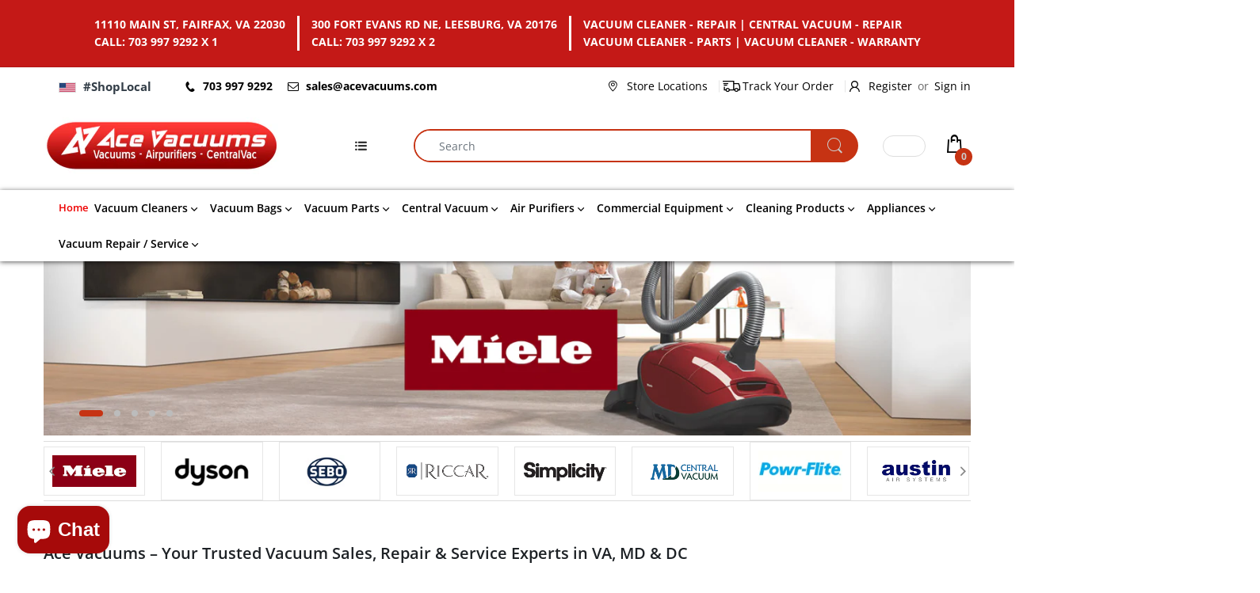

--- FILE ---
content_type: text/html; charset=utf-8
request_url: https://acevacuums.com/
body_size: 65737
content:
<!doctype html>
<html lang="en" class="js templateIndex">
<head>
  <!-- Google tag (gtag.js) -->
<script async src="https://www.googletagmanager.com/gtag/js?id=G-239EHP1YRS"></script>
<script>
 window.dataLayer = window.dataLayer || [];
 function gtag(){dataLayer.push(arguments);}
 gtag('js', new Date());
 gtag('config', 'G-239EHP1YRS');
</script>
  
  <!-- Google tag (gtag.js) -->
<script async src="https://www.googletagmanager.com/gtag/js?id=G-RBK1QXT0DQ"></script>
<script>
  window.dataLayer = window.dataLayer || [];
  function gtag(){dataLayer.push(arguments);}
  gtag('js', new Date());

  gtag('config', 'G-RBK1QXT0DQ');
</script> 

<!-- Google tag (gtag.js) -->
<script async src="https://www.googletagmanager.com/gtag/js?id=AW-1012985874"></script>
<script>
  window.dataLayer = window.dataLayer || [];
  function gtag(){dataLayer.push(arguments);}
  gtag('js', new Date());

  gtag('config', 'AW-1012985874');
</script>


<!-- Event snippet for Vienna conversion page -->
<script>
  gtag('event', 'conversion', {
      'send_to': 'AW-1012985874/RQ_aCI7L2QMQkuCD4wM',
      'value': 1.0,
      'currency': 'USD'
  });
</script>


  
  <link rel="shortcut icon" href="//acevacuums.com/cdn/shop/files/acevac-logo-circle_32x32.png?v=1625757687" type="image/png">
  
  <meta charset="UTF-8">
  <meta http-equiv="Content-Type" content="text/html; charset=utf-8">
  <meta name="viewport" content="width=device-width, initial-scale=1, minimum-scale=1, maximum-scale=1, user-scalable=0" />
  <meta name='HandheldFriendly' content='True'>
  <meta name='MobileOptimized' content='375'>
  <meta http-equiv="cleartype" content="on">
  <meta name="theme-color" content="#c63313">
  <link rel="canonical" href="https://acevacuums.com/" /><title>Vacuum Repair Near Me | Central Vacuum Service &amp; Parts | Ace Vacuums</title><meta name="description" content="Ace Vacuums provides expert vacuum cleaner repair, central vacuum installation &amp; same-day service with free estimates. We are an authorized dealer for Miele, Sebo, Dyson, Riccar, Oreck, Shark, Kirby, Kenmore, Hoover &amp; Bissell. Serving Fairfax, Leesburg, Ashburn, Sterling, Loudoun, Northern VA, Maryland &amp; Washington DC."><!-- /snippets/social-meta-tags.liquid -->




<meta property="og:site_name" content="Ace Vacuums">
<meta property="og:url" content="https://acevacuums.com/">
<meta property="og:title" content="Vacuum Repair Near Me | Central Vacuum Service &amp; Parts | Ace Vacuums">
<meta property="og:type" content="website">
<meta property="og:description" content="Ace Vacuums provides expert vacuum cleaner repair, central vacuum installation &amp; same-day service with free estimates. We are an authorized dealer for Miele, Sebo, Dyson, Riccar, Oreck, Shark, Kirby, Kenmore, Hoover &amp; Bissell. Serving Fairfax, Leesburg, Ashburn, Sterling, Loudoun, Northern VA, Maryland &amp; Washington DC.">





<meta name="twitter:card" content="summary_large_image">
<meta name="twitter:title" content="Vacuum Repair Near Me | Central Vacuum Service &amp; Parts | Ace Vacuums">
<meta name="twitter:description" content="Ace Vacuums provides expert vacuum cleaner repair, central vacuum installation &amp; same-day service with free estimates. We are an authorized dealer for Miele, Sebo, Dyson, Riccar, Oreck, Shark, Kirby, Kenmore, Hoover &amp; Bissell. Serving Fairfax, Leesburg, Ashburn, Sterling, Loudoun, Northern VA, Maryland &amp; Washington DC.">

  <link rel="preconnect dns-prefetch" href="https://cdn.shopify.com">
  <link rel="preconnect dns-prefetch" href="https://v.shopify.com">
  <link rel="preconnect dns-prefetch" href="https://cdn.shopifycloud.com">

  

  <link rel="preload" href="//acevacuums.com/cdn/shop/t/5/assets/header-footer.scss.css?v=37105724101173633821764003319" as="style">
  <link rel="preload" href="//acevacuums.com/cdn/shop/t/5/assets/global.scss.css?v=13899255828314278191764003320" as="style">
  
  <link rel="preload" href="//acevacuums.com/cdn/shop/t/5/assets/themes.scss.css?v=59241584782015438161764003319" as="style" >
  
  <link rel="preload" href="//acevacuums.com/cdn/shop/t/5/assets/vendor.css?v=12767594236338578221646840132" as="style">
  <link rel="preload" href="//acevacuums.com/cdn/shop/t/5/assets/arenafont.css?v=10875932371342427781695922039" as="style">
    
  

  <!-- header-css-file  ================================================== -->
  
  <link href="//acevacuums.com/cdn/shop/t/5/assets/vendor.css?v=12767594236338578221646840132" rel="stylesheet" type="text/css" media="all">
  <link href="//acevacuums.com/cdn/shop/t/5/assets/header-footer.scss.css?v=37105724101173633821764003319" rel="stylesheet" type="text/css" media="all">
  <link href="//acevacuums.com/cdn/shop/t/5/assets/global.scss.css?v=13899255828314278191764003320" rel="stylesheet" type="text/css" media="all">
  
  
  <link href="//acevacuums.com/cdn/shop/t/5/assets/themes.scss.css?v=59241584782015438161764003319" rel="stylesheet" type="text/css" media="all">
  

  
    
      
    
  
  
  <link href="//acevacuums.com/cdn/shop/t/5/assets/arenafont.css?v=10875932371342427781695922039" rel="stylesheet" type="text/css" media="all">
  
  
  <script crossorigin="anonymous" async src="//acevacuums.com/cdn/shop/t/5/assets/lazysizes.min.js?v=19944551759608041491646840078"></script>

  
  <script type="text/javascript">
    var customerLogged = ''
    var customerEmail = ''
    
    	
            var arn_wl_cp_settings =  {"compare_settings":{"background_color":"#000000","text_color":"#ffffff","compare_enable":false,"compare_product_number":2,"show_selector":{"margin":"0","padding":"0","selector_class":"site-header__account","type":"Top"},"add_selector":{"margin":"0","padding":"0","selector_class":"product-form","type":"Top"},"compare_add_class":"add-to-compare","compare_show_class":"show-compare","compare_show_selector_class":"site-header__account","comparet_add_selector_class":"product-form","compare_remove_class":"remove-compare","compare_options":["vendor","collection","options","availability"],"compare_layout":["page"],"add_class_icon":{"icon_id":"icon-1","svg":"<path d=\"M21.6334 13.2821C21.6334 13.3333 21.6334 13.3675 21.6334 13.3846C21.0175 15.9487 19.7344 18.0256 17.784 19.6154C15.8337 21.2051 13.5497 22 10.9322 22C9.54641 22 8.20341 21.735 6.90318 21.2051C5.60295 20.6752 4.43959 19.9231 3.4131 18.9487L1.56541 20.7949C1.37722 20.9829 1.16336 21.0769 0.923846 21.0769C0.68433 21.0769 0.470477 20.9829 0.282286 20.7949C0.0940954 20.6068 0 20.3932 0 20.1538V13.7436C0 13.5043 0.0940954 13.2906 0.282286 13.1026C0.470477 12.9145 0.68433 12.8205 0.923846 12.8205H7.33944C7.57896 12.8205 7.79281 12.9145 7.981 13.1026C8.16919 13.2906 8.25474 13.5043 8.23763 13.7436C8.22052 13.9829 8.13498 14.1966 7.981 14.3846L6.005 16.359C6.68933 16.9744 7.4592 17.4615 8.31462 17.8205C9.17003 18.1795 10.0682 18.3504 11.0092 18.3333C12.2752 18.3333 13.4642 18.0171 14.5762 17.3846C15.6883 16.7521 16.5779 15.906 17.2451 14.8462C17.3478 14.6752 17.6044 14.1111 18.015 13.1538C18.0834 12.9316 18.2203 12.8205 18.4256 12.8205H21.1715C21.3083 12.8205 21.4195 12.8718 21.5051 12.9744C21.5906 13.0769 21.6334 13.1795 21.6334 13.2821ZM21.9927 1.84615V8.25641C21.9927 8.49573 21.9071 8.7094 21.736 8.89744C21.565 9.08547 21.3426 9.17949 21.0688 9.17949H14.6532C14.4137 9.17949 14.1999 9.08547 14.0117 8.89744C13.8235 8.7094 13.7379 8.49573 13.755 8.25641C13.7721 8.01709 13.8577 7.80342 14.0117 7.61538L15.9877 5.64103C14.5848 4.32479 12.9253 3.66667 11.0092 3.66667C9.72605 3.66667 8.52847 3.98291 7.41643 4.61539C6.30439 5.24786 5.41476 6.09402 4.74754 7.15385C4.64489 7.32479 4.39682 7.88889 4.00333 8.84616C3.91779 9.06838 3.77237 9.17949 3.56707 9.17949H0.718547C0.598789 9.17949 0.487585 9.12821 0.384936 9.02564C0.282286 8.92308 0.239516 8.82051 0.256624 8.71795V8.61539C0.872521 6.05128 2.16419 3.97436 4.13164 2.38462C6.09909 0.794873 8.3916 0 11.0092 0C12.3949 0 13.7465 0.264958 15.0638 0.794872C16.3812 1.32479 17.5531 2.07692 18.5796 3.05128L20.4273 1.20513C20.6155 1.01709 20.8293 0.923078 21.0688 0.923078C21.3083 0.923078 21.5307 1.01709 21.736 1.20513C21.9413 1.39316 22.0269 1.60684 21.9927 1.84615Z\"/>","width":22,"height":16,"view_box":"0 0 22 22","icon_color":"#000000","icon_active_color":"#ff0000"},"custom_compare":false,"compare_options2":[],"add_class_icon_product":{"icon_id":"icon-1","svg":"<path d=\"M21.6334 13.2821C21.6334 13.3333 21.6334 13.3675 21.6334 13.3846C21.0175 15.9487 19.7344 18.0256 17.784 19.6154C15.8337 21.2051 13.5497 22 10.9322 22C9.54641 22 8.20341 21.735 6.90318 21.2051C5.60295 20.6752 4.43959 19.9231 3.4131 18.9487L1.56541 20.7949C1.37722 20.9829 1.16336 21.0769 0.923846 21.0769C0.68433 21.0769 0.470477 20.9829 0.282286 20.7949C0.0940954 20.6068 0 20.3932 0 20.1538V13.7436C0 13.5043 0.0940954 13.2906 0.282286 13.1026C0.470477 12.9145 0.68433 12.8205 0.923846 12.8205H7.33944C7.57896 12.8205 7.79281 12.9145 7.981 13.1026C8.16919 13.2906 8.25474 13.5043 8.23763 13.7436C8.22052 13.9829 8.13498 14.1966 7.981 14.3846L6.005 16.359C6.68933 16.9744 7.4592 17.4615 8.31462 17.8205C9.17003 18.1795 10.0682 18.3504 11.0092 18.3333C12.2752 18.3333 13.4642 18.0171 14.5762 17.3846C15.6883 16.7521 16.5779 15.906 17.2451 14.8462C17.3478 14.6752 17.6044 14.1111 18.015 13.1538C18.0834 12.9316 18.2203 12.8205 18.4256 12.8205H21.1715C21.3083 12.8205 21.4195 12.8718 21.5051 12.9744C21.5906 13.0769 21.6334 13.1795 21.6334 13.2821ZM21.9927 1.84615V8.25641C21.9927 8.49573 21.9071 8.7094 21.736 8.89744C21.565 9.08547 21.3426 9.17949 21.0688 9.17949H14.6532C14.4137 9.17949 14.1999 9.08547 14.0117 8.89744C13.8235 8.7094 13.7379 8.49573 13.755 8.25641C13.7721 8.01709 13.8577 7.80342 14.0117 7.61538L15.9877 5.64103C14.5848 4.32479 12.9253 3.66667 11.0092 3.66667C9.72605 3.66667 8.52847 3.98291 7.41643 4.61539C6.30439 5.24786 5.41476 6.09402 4.74754 7.15385C4.64489 7.32479 4.39682 7.88889 4.00333 8.84616C3.91779 9.06838 3.77237 9.17949 3.56707 9.17949H0.718547C0.598789 9.17949 0.487585 9.12821 0.384936 9.02564C0.282286 8.92308 0.239516 8.82051 0.256624 8.71795V8.61539C0.872521 6.05128 2.16419 3.97436 4.13164 2.38462C6.09909 0.794873 8.3916 0 11.0092 0C12.3949 0 13.7465 0.264958 15.0638 0.794872C16.3812 1.32479 17.5531 2.07692 18.5796 3.05128L20.4273 1.20513C20.6155 1.01709 20.8293 0.923078 21.0688 0.923078C21.3083 0.923078 21.5307 1.01709 21.736 1.20513C21.9413 1.39316 22.0269 1.60684 21.9927 1.84615Z\"/>","width":22,"height":16,"view_box":"0 0 22 22","icon_color":"#000000","icon_active_color":"#ff0000"},"show_class_icon":{"icon_id":"icon-1","svg":"<path d=\"M21.6334 13.2821C21.6334 13.3333 21.6334 13.3675 21.6334 13.3846C21.0175 15.9487 19.7344 18.0256 17.784 19.6154C15.8337 21.2051 13.5497 22 10.9322 22C9.54641 22 8.20341 21.735 6.90318 21.2051C5.60295 20.6752 4.43959 19.9231 3.4131 18.9487L1.56541 20.7949C1.37722 20.9829 1.16336 21.0769 0.923846 21.0769C0.68433 21.0769 0.470477 20.9829 0.282286 20.7949C0.0940954 20.6068 0 20.3932 0 20.1538V13.7436C0 13.5043 0.0940954 13.2906 0.282286 13.1026C0.470477 12.9145 0.68433 12.8205 0.923846 12.8205H7.33944C7.57896 12.8205 7.79281 12.9145 7.981 13.1026C8.16919 13.2906 8.25474 13.5043 8.23763 13.7436C8.22052 13.9829 8.13498 14.1966 7.981 14.3846L6.005 16.359C6.68933 16.9744 7.4592 17.4615 8.31462 17.8205C9.17003 18.1795 10.0682 18.3504 11.0092 18.3333C12.2752 18.3333 13.4642 18.0171 14.5762 17.3846C15.6883 16.7521 16.5779 15.906 17.2451 14.8462C17.3478 14.6752 17.6044 14.1111 18.015 13.1538C18.0834 12.9316 18.2203 12.8205 18.4256 12.8205H21.1715C21.3083 12.8205 21.4195 12.8718 21.5051 12.9744C21.5906 13.0769 21.6334 13.1795 21.6334 13.2821ZM21.9927 1.84615V8.25641C21.9927 8.49573 21.9071 8.7094 21.736 8.89744C21.565 9.08547 21.3426 9.17949 21.0688 9.17949H14.6532C14.4137 9.17949 14.1999 9.08547 14.0117 8.89744C13.8235 8.7094 13.7379 8.49573 13.755 8.25641C13.7721 8.01709 13.8577 7.80342 14.0117 7.61538L15.9877 5.64103C14.5848 4.32479 12.9253 3.66667 11.0092 3.66667C9.72605 3.66667 8.52847 3.98291 7.41643 4.61539C6.30439 5.24786 5.41476 6.09402 4.74754 7.15385C4.64489 7.32479 4.39682 7.88889 4.00333 8.84616C3.91779 9.06838 3.77237 9.17949 3.56707 9.17949H0.718547C0.598789 9.17949 0.487585 9.12821 0.384936 9.02564C0.282286 8.92308 0.239516 8.82051 0.256624 8.71795V8.61539C0.872521 6.05128 2.16419 3.97436 4.13164 2.38462C6.09909 0.794873 8.3916 0 11.0092 0C12.3949 0 13.7465 0.264958 15.0638 0.794872C16.3812 1.32479 17.5531 2.07692 18.5796 3.05128L20.4273 1.20513C20.6155 1.01709 20.8293 0.923078 21.0688 0.923078C21.3083 0.923078 21.5307 1.01709 21.736 1.20513C21.9413 1.39316 22.0269 1.60684 21.9927 1.84615Z\"/>","width":18,"height":16,"view_box":"0 0 26 22","icon_color":"#ffffff","icon_active_color":"#ff0000"},"remove_class_icon":{"icon_id":"icon-1","svg":"<path d=\"M294.111,256.001L504.109,46.003c10.523-10.524,10.523-27.586,0-38.109c-10.524-10.524-27.587-10.524-38.11,0L256,217.892\n            L46.002,7.894c-10.524-10.524-27.586-10.524-38.109,0s-10.524,27.586,0,38.109l209.998,209.998L7.893,465.999\n            c-10.524,10.524-10.524,27.586,0,38.109c10.524,10.524,27.586,10.523,38.109,0L256,294.11l209.997,209.998\n            c10.524,10.524,27.587,10.523,38.11,0c10.523-10.524,10.523-27.586,0-38.109L294.111,256.001z\" fill=\"#000000\"></path>","width":16,"height":16,"view_box":"0 0 512.001 512.001","icon_color":"#000000"},"launch_show":{"type":["header"],"placement":"Bottom Right","text":"My Compare","description":"","position_button":{"position":"absolute","text_color":"#ffffff","minWidth":"30px","minHeight":"30px","width":"160","height":"45","bottom":"20px","right":"20px","background_color":"#000000","boxShadow":"rgb(153, 153, 153) 1px 1px 10px 0px","borderRadius":"3"},"showTittle":true,"show":false,"showBackground":true},"launch_add":{"text":"Add to Compare","showTittle":false,"showBackground":false,"show":false,"text_color":"#000000","background_color":"#EBC9C9","width":"50","height":"45","borderRadius":"3","auto_insert_add_button":false,"text_added":"Added To Compare","background_color_actived":"#EBC9C9","text_color_actived":"#000000"},"launch_add_product_page":{"text":"Add to Compare","showTittle":true,"showBackground":true,"show":false,"text_color":"#000000","background_color":"#EBC9C9","width":"50","height":"45","borderRadius":"3","auto_insert_add_button":false,"text_added":"Added To Compare","background_color_actived":"#EBC9C9","text_color_actived":"#000000"},"updated_at":1687376312542,"added_cp_notifications":"top-left","added_cp_notifications_bg":"#fff","added_cp_notifications_color":"#000"},"wishlist_settings":{"remove_add_to_cart":false,"allow_multiple":false,"add_multiple_settings":{"add_background_color":"#dc3b1a","add_border_color":"#dc3b1a","add_text_color":"#fff","create_background_color":"#fff","create_border_color":"#dc3b1a","create_text_color":"#dc3b1a","radio_button_background_color":"#dc3b1a"},"background_color":"#000000","text_color":"#ffffff","wishlist_enable":true,"wishlist_product_number":10,"wishlist_layout":"page","redirect_wishlist":["cart"],"records_per_page":5,"wishlist_add_class":"add-to-wishlist","show_selector":{"margin":"0","padding":"0","selector_class":"site-header__account","type":"Top"},"page_show_mode":"both","add_selector":{"margin":"0","padding":"0","selector_class":"product-form","type":"Top"},"wishlist_show_class":"show-wishlist","wishlist_add_to_cart_class":"add-to-cart-wishlist","wishlist_remove_class":"remove-wishlist","wishlist_page_action":["text"],"wishlist_page_available":true,"wishlist_options":["price","available","quantity","variants"],"add_class_icon":{"icon_id":"icon-1","svg":"<path d=\"M12.8194 22C12.5802 22 12.3665 21.9145 12.1785 21.7436L3.25614 13.1289L2.87156 12.7444C2.70063 12.5734 2.43569 12.2572 2.07675 11.7957C1.71781 11.3342 1.39305 10.8727 1.10247 10.4112C0.811898 9.94972 0.555509 9.37712 0.333306 8.69341C0.111102 8.00971 0 7.35164 0 6.71922C0 4.61683 0.606787 2.97594 1.82036 1.79655C3.03394 0.617164 4.70901 0.018924 6.84558 0.00183139C7.42673 0.00183139 8.02497 0.104384 8.64031 0.309495C9.25564 0.514607 9.82824 0.796636 10.3581 1.15558C10.888 1.51452 11.3495 1.83928 11.7426 2.12986C12.1357 2.42043 12.4947 2.74519 12.8194 3.10414C13.1613 2.76228 13.5202 2.43752 13.8963 2.12986C14.2723 1.82219 14.7338 1.49743 15.2808 1.15558C15.8277 0.813728 16.4003 0.531699 16.9986 0.309495C17.5968 0.0872916 18.1951 -0.0152612 18.7933 0.00183139C20.9299 0.00183139 22.605 0.600071 23.8185 1.79655C25.0321 2.99303 25.6389 4.6382 25.6389 6.73204C25.6389 8.82588 24.545 10.9667 22.3571 13.1546L13.4604 21.7436C13.2895 21.9145 13.0758 22 12.8194 22Z\"/>","width":18,"height":16,"view_box":"0 0 26 22","icon_color":"#000000","icon_active_color":"#ff0000"},"add_class_icon_product":{"icon_id":"icon-1","svg":"<path d=\"M12.8194 22C12.5802 22 12.3665 21.9145 12.1785 21.7436L3.25614 13.1289L2.87156 12.7444C2.70063 12.5734 2.43569 12.2572 2.07675 11.7957C1.71781 11.3342 1.39305 10.8727 1.10247 10.4112C0.811898 9.94972 0.555509 9.37712 0.333306 8.69341C0.111102 8.00971 0 7.35164 0 6.71922C0 4.61683 0.606787 2.97594 1.82036 1.79655C3.03394 0.617164 4.70901 0.018924 6.84558 0.00183139C7.42673 0.00183139 8.02497 0.104384 8.64031 0.309495C9.25564 0.514607 9.82824 0.796636 10.3581 1.15558C10.888 1.51452 11.3495 1.83928 11.7426 2.12986C12.1357 2.42043 12.4947 2.74519 12.8194 3.10414C13.1613 2.76228 13.5202 2.43752 13.8963 2.12986C14.2723 1.82219 14.7338 1.49743 15.2808 1.15558C15.8277 0.813728 16.4003 0.531699 16.9986 0.309495C17.5968 0.0872916 18.1951 -0.0152612 18.7933 0.00183139C20.9299 0.00183139 22.605 0.600071 23.8185 1.79655C25.0321 2.99303 25.6389 4.6382 25.6389 6.73204C25.6389 8.82588 24.545 10.9667 22.3571 13.1546L13.4604 21.7436C13.2895 21.9145 13.0758 22 12.8194 22Z\"/>","width":18,"height":16,"view_box":"0 0 26 22","icon_color":"#000000","icon_active_color":"#ff0000"},"show_class_icon":{"icon_id":"icon-1","svg":"<path d=\"M12.8194 22C12.5802 22 12.3665 21.9145 12.1785 21.7436L3.25614 13.1289L2.87156 12.7444C2.70063 12.5734 2.43569 12.2572 2.07675 11.7957C1.71781 11.3342 1.39305 10.8727 1.10247 10.4112C0.811898 9.94972 0.555509 9.37712 0.333306 8.69341C0.111102 8.00971 0 7.35164 0 6.71922C0 4.61683 0.606787 2.97594 1.82036 1.79655C3.03394 0.617164 4.70901 0.018924 6.84558 0.00183139C7.42673 0.00183139 8.02497 0.104384 8.64031 0.309495C9.25564 0.514607 9.82824 0.796636 10.3581 1.15558C10.888 1.51452 11.3495 1.83928 11.7426 2.12986C12.1357 2.42043 12.4947 2.74519 12.8194 3.10414C13.1613 2.76228 13.5202 2.43752 13.8963 2.12986C14.2723 1.82219 14.7338 1.49743 15.2808 1.15558C15.8277 0.813728 16.4003 0.531699 16.9986 0.309495C17.5968 0.0872916 18.1951 -0.0152612 18.7933 0.00183139C20.9299 0.00183139 22.605 0.600071 23.8185 1.79655C25.0321 2.99303 25.6389 4.6382 25.6389 6.73204C25.6389 8.82588 24.545 10.9667 22.3571 13.1546L13.4604 21.7436C13.2895 21.9145 13.0758 22 12.8194 22Z\"/>","width":18,"height":16,"view_box":"0 0 26 22","icon_color":"#ffffff","icon_active_color":"#ff0000"},"remove_class_icon":{"icon_id":"icon-1","svg":"<path d=\"M294.111,256.001L504.109,46.003c10.523-10.524,10.523-27.586,0-38.109c-10.524-10.524-27.587-10.524-38.11,0L256,217.892\n            L46.002,7.894c-10.524-10.524-27.586-10.524-38.109,0s-10.524,27.586,0,38.109l209.998,209.998L7.893,465.999\n            c-10.524,10.524-10.524,27.586,0,38.109c10.524,10.524,27.586,10.523,38.109,0L256,294.11l209.997,209.998\n            c10.524,10.524,27.587,10.523,38.11,0c10.523-10.524,10.523-27.586,0-38.109L294.111,256.001z\" fill=\"#000000\"></path>","width":16,"height":16,"view_box":"0 0 512.001 512.001","icon_color":"#000000"},"launch_show":{"type":["header"],"placement":"Bottom Right","text":"My Wishlist","description":"","position_button":{"position":"absolute","text_color":"#ffffff","minWidth":"30px","minHeight":"30px","width":"150","height":"45","bottom":"20px","right":"20px","background_color":"#000000","boxShadow":"rgb(153, 153, 153) 1px 1px 10px 0px","borderRadius":"3"},"showTittle":true,"show":false,"showBackground":true},"launch_add_product_page":{"text":"Add To Wishlist","showTittle":true,"showBackground":true,"show":false,"text_color":"#000000","background_color":"#EBC9C9","width":"50","height":"45","borderRadius":"3","showCount":false,"check_add_variant":false,"auto_insert_add_button":false,"text_added":"Added To Wishlist","background_color_actived":"#EBC9C9","text_color_actived":"#000000"},"launch_add":{"text":"Add To Wishlist","showTittle":false,"showBackground":false,"show":false,"text_color":"#000000","background_color":"#EBC9C9","width":"50","height":"45","borderRadius":"3","showCount":false,"check_add_variant":false,"auto_insert_add_button":false,"text_added":"Added To Wishlist","background_color_actived":"#EBC9C9","text_color_actived":"#000000"},"updated_at":1603274589479,"back_in_stock":false,"reminder_mail":false,"added_wl_notifications":"top-left","added_wl_notifications_bg":"#fff","added_wl_notifications_color":"#000","customCss":""},"general_settings":{"unlogged_user":true,"show_number_status":true,"app_script":false,"app_wishlist_layout":"proxy","app_selector":false,"preloader_icon":{"icon_id":"icon-2","svg":"<path d=\"M10,40c0,0,0-0.4,0-1.1c0-0.3,0-0.8,0-1.3c0-0.3,0-0.5,0-0.8c0-0.3,0.1-0.6,0.1-0.9c0.1-0.6,0.1-1.4,0.2-2.1\n            c0.2-0.8,0.3-1.6,0.5-2.5c0.2-0.9,0.6-1.8,0.8-2.8c0.3-1,0.8-1.9,1.2-3c0.5-1,1.1-2,1.7-3.1c0.7-1,1.4-2.1,2.2-3.1\n            c1.6-2.1,3.7-3.9,6-5.6c2.3-1.7,5-3,7.9-4.1c0.7-0.2,1.5-0.4,2.2-0.7c0.7-0.3,1.5-0.3,2.3-0.5c0.8-0.2,1.5-0.3,2.3-0.4l1.2-0.1\n            l0.6-0.1l0.3,0l0.1,0l0.1,0l0,0c0.1,0-0.1,0,0.1,0c1.5,0,2.9-0.1,4.5,0.2c0.8,0.1,1.6,0.1,2.4,0.3c0.8,0.2,1.5,0.3,2.3,0.5\n            c3,0.8,5.9,2,8.5,3.6c2.6,1.6,4.9,3.4,6.8,5.4c1,1,1.8,2.1,2.7,3.1c0.8,1.1,1.5,2.1,2.1,3.2c0.6,1.1,1.2,2.1,1.6,3.1\n            c0.4,1,0.9,2,1.2,3c0.3,1,0.6,1.9,0.8,2.7c0.2,0.9,0.3,1.6,0.5,2.4c0.1,0.4,0.1,0.7,0.2,1c0,0.3,0.1,0.6,0.1,0.9\n            c0.1,0.6,0.1,1,0.1,1.4C74,39.6,74,40,74,40c0.2,2.2-1.5,4.1-3.7,4.3s-4.1-1.5-4.3-3.7c0-0.1,0-0.2,0-0.3l0-0.4c0,0,0-0.3,0-0.9\n            c0-0.3,0-0.7,0-1.1c0-0.2,0-0.5,0-0.7c0-0.2-0.1-0.5-0.1-0.8c-0.1-0.6-0.1-1.2-0.2-1.9c-0.1-0.7-0.3-1.4-0.4-2.2\n            c-0.2-0.8-0.5-1.6-0.7-2.4c-0.3-0.8-0.7-1.7-1.1-2.6c-0.5-0.9-0.9-1.8-1.5-2.7c-0.6-0.9-1.2-1.8-1.9-2.7c-1.4-1.8-3.2-3.4-5.2-4.9\n            c-2-1.5-4.4-2.7-6.9-3.6c-0.6-0.2-1.3-0.4-1.9-0.6c-0.7-0.2-1.3-0.3-1.9-0.4c-1.2-0.3-2.8-0.4-4.2-0.5l-2,0c-0.7,0-1.4,0.1-2.1,0.1\n            c-0.7,0.1-1.4,0.1-2,0.3c-0.7,0.1-1.3,0.3-2,0.4c-2.6,0.7-5.2,1.7-7.5,3.1c-2.2,1.4-4.3,2.9-6,4.7c-0.9,0.8-1.6,1.8-2.4,2.7\n            c-0.7,0.9-1.3,1.9-1.9,2.8c-0.5,1-1,1.9-1.4,2.8c-0.4,0.9-0.8,1.8-1,2.6c-0.3,0.9-0.5,1.6-0.7,2.4c-0.2,0.7-0.3,1.4-0.4,2.1\n            c-0.1,0.3-0.1,0.6-0.2,0.9c0,0.3-0.1,0.6-0.1,0.8c0,0.5-0.1,0.9-0.1,1.3C10,39.6,10,40,10,40z\">\n        \n            <animateTransform attributeType=\"xml\" attributeName=\"transform\" type=\"rotate\" from=\"0 40 40\" to=\"360 40 40\" dur=\"0.6s\" repeatCount=\"indefinite\"></animateTransform>\n        </path>","width":24,"height":24,"view_box":"0 0 80 80","icon_color":"#43467F"},"background_color":"#000000","text_color":"#ffffff","wishlist_page":"arena-wishlist-page","compare_page":"arena-compare-page","share_page":"arena-share-page","isActiveAT":false,"text":{"wishlist_settings":{"wishlist_page_title":"Wishlist Page","wishlist_disable_msg":"Wishlist is disabled","wishlist_empty_msg":"No products in wishlist!","wishlist_login_msg":"You have not logged in. Please <a title=\"Login url\" href=\"/account/login\">Login</a> to view wishlist content.","table_product_heading":"Product Name","table_image_heading":"Image","table_quantity_heading":"Quantity","table_variants_heading":"Variants","table_price_heading":"Price","table_delete_heading":"Delete","table_available_heading":"Available","table_add_to_cart_heading":"Add To Cart","table_remove_heading":"Remove","table_instock":"In stock","table_outstock":"Out stock","table_view_btn":"View Product","notify_login":"Please login first to use wishlist function","notify_limit":"Only {limit} products allowed to add to wishlist","notify_getlist_error":"There is an error when getting wishlist","wishlist_popup_add_button_text":"Add wishlist","wishlist_popup_create_button_text":"Create new list","wishlist_notify_added":"%product-name% \n Add to wishlist successfully","wishlist_my_wishlist":"My wishlist"},"compare_settings":{"compare_page_title":"Compare Page","compare_disable_msg":"Compare is disabled","compare_empty_msg":"No products in compare!","table_feature_heading":"Features","table_availability_heading":"Availability","table_option_heading":"Options","table_vendor_heading":"Vendor","table_collection_heading":"Collection","table_review_heading":"Rating","table_instock":"In stock","table_outstock":"Out stock","table_view_btn":"View Product","notify_limit":"Only {limit} products allowed to add to compare","notify_modal_plugin":"No modal plugin. Please embed Fancybox of Bootstrap modal to store","notify_getlist_error":"There is an error when getting compare list","notify_empty_product":"You have no products to compare","compare_notify_create_custom":"It will create a new compare list due to different product types with other products on compare list.","compare_notify_added":"%product-name% \n Add to compare successfully","compare_my_compare":"My compare"}}}}
    	
    
            
    
    	
            var wl_cp_text_settings =  {"wishlist_settings":{"wishlist_page_title":"Wishlist Page","wishlist_disable_msg":"Wishlist is disabled","wishlist_empty_msg":"No products in wishlist!","wishlist_login_msg":"You have not logged in. Please <a title=\"Login url\" href=\"/account/login\">Login</a> to view wishlist content.","table_product_heading":"Product Name","table_image_heading":"Image","table_quantity_heading":"Quantity","table_variants_heading":"Variants","table_price_heading":"Price","table_delete_heading":"Delete","table_available_heading":"Available","table_add_to_cart_heading":"Add To Cart","table_remove_heading":"Remove","table_instock":"In stock","table_outstock":"Out stock","table_view_btn":"View Product","notify_login":"Please login first to use wishlist function","notify_limit":"Only {limit} products allowed to add to wishlist","notify_getlist_error":"There is an error when getting wishlist","wishlist_popup_add_button_text":"Add wishlist","wishlist_popup_create_button_text":"Create new list","wishlist_notify_added":"%product-name% \n Add to wishlist successfully","wishlist_my_wishlist":"My wishlist"},"compare_settings":{"compare_page_title":"Compare Page","compare_disable_msg":"Compare is disabled","compare_empty_msg":"No products in compare!","table_feature_heading":"Features","table_availability_heading":"Availability","table_option_heading":"Options","table_vendor_heading":"Vendor","table_collection_heading":"Collection","table_review_heading":"Rating","table_instock":"In stock","table_outstock":"Out stock","table_view_btn":"View Product","notify_limit":"Only {limit} products allowed to add to compare","notify_modal_plugin":"No modal plugin. Please embed Fancybox of Bootstrap modal to store","notify_getlist_error":"There is an error when getting compare list","notify_empty_product":"You have no products to compare","compare_notify_create_custom":"It will create a new compare list due to different product types with other products on compare list.","compare_notify_added":"%product-name% \n Add to compare successfully","compare_my_compare":"My compare"}}
    	
    
            
    
    	
            var arn_reminder_email =  {"subject":"Your Wishlist on {{{shop}}}","time":"10","textEditor":{"blocks":[{"key":"evr7p","text":"Hi, We noticed that you've checked these items out and saved them to your Wishlist. For the best experience, we will keep them here while you sleep on it!","type":"unstyled","depth":0,"inlineStyleRanges":[],"entityRanges":[],"data":{"text-align":"center"}}],"entityMap":{}}}
    	
                
    
    var wl_routes = {
                root_url : "\/"
                ,account_url : "\/account"
                ,account_login_url : "\/account\/login"
                ,account_logout_url : "\/account\/logout"
                ,account_register_url : "\/account\/register"
                ,account_addresses_url : "\/account\/addresses"
                ,collections_url : "\/collections"
                ,all_products_collection_url : "\/collections\/all"
                ,search_url : "\/search"
                ,cart_url : "\/cart"
                ,cart_add_url : "\/cart\/add"
                ,cart_change_url : "\/cart\/change"
                ,cart_clear_url : "\/cart\/clear"
                ,product_recommendations_url : "\/recommendations\/products"
            }
    var inv_qty = {};
    var pre_order_qty = {}
    var arn_out_stock = []
    
    var arn_product_id = 0
    var arn_handle = ""
    var arn_product_variant_id = 0
    var customerWishlist = []
</script>
<script>
    var themeWl = window.theme || {};
     themeWl.moneyFormat = "${{amount}}";
</script>

  
<style type="text/css">
    :root {
      --arn-add-wishlist-icon-color: #000000;
      --arn-add-wishlist-icon-active-color: #ff0000;
      --arn-add-wishlist-icon-color-product: #000000;
      --arn-add-wishlist-icon-active-color-product: #ff0000;

      --arn-show-wishlist-icon-color: #ffffff;
      --arn-show-wishlist-icon-active-color: #ff0000;
      --arn-remove-wishlist-icon-color: #000000;

      --arn-add-compare-icon-color: #000000;
      --arn-add-compare-icon-active-color: #ff0000;
      --arn-add-compare-icon-color-product: #000000;
      --arn-add-compare-icon-active-color-product: #ff0000;
      --arn-show-compare-icon-color: #ffffff;
      --arn-show-compare-icon-active-color: #ff0000;
      --arn-remove-compare-icon-color: #000000;
      --arn-preloader-icon-color: #43467F;

      --arn-outstock-color: #ff0000;
      --arn-instock-color: #2D882D;
      --arn-table-heading-bkg: #000000;
      --arn-table-text-color-1: #000000;
      --arn-table-text-color-2: #ffffff;
      --arn-table-btn-border-color: #000000;
      --arn-table-btn-color: #ffffff;
      --arn-table-btn-active-color: #000000;

      --arn-table-product-heading: "";
      --arn-table-price-heading: "";
      --arn-table-image-heading: "";
      --arn-table-price-heading: "";
      --arn-table-available-heading: "";
      --arn-table-delete-heading: "";

      --bg-sidenav: #fff;
      --link-color: #000;
      --font-size-title: 15px;
      --button-add-bg: #fed700;
      --button-add-cl: #fff;
      --button-add-br: #fed700;
      --button-add-hover-bg: #fed700;
      --button-add-hover-cl: #fff;
      --button-add-hover-br: #fed700;
      --button-remove-bg: #000;
      --button-remove-cl: #fff;
      --button-remove-br: #000;
      --button-remove-hover-bg: #000;
      --button-remove-hover-cl: #fff;
      --button-remove-hover-br: #000;
      --button-border-radius: 20px;

      --arn-wishlist-page-bg: #000000;
      --arn-wishlist-page-text: #ffffff;

      --arn-show-wishlist-fl-min-height: 30px;
      --arn-show-wishlist-fl-min-width: 30px;
      --arn-show-wishlist-fl-height: 45px;
      --arn-show-wishlist-fl-width: 150px;
      --arn-show-wishlist-fl-bottom: 20px;
      --arn-show-wishlist-fl-top: ;
      --arn-show-wishlist-fl-left: ;
      --arn-show-wishlist-fl-right: 20px;
      --arn-show-wishlist-fl-boxShadow: rgb(153, 153, 153) 1px 1px 10px 0px;
      --arn-show-wishlist-fl-backgroundColor: #000000;
      --arn-show-wishlist-fl-color: #ffffff;
      --arn-show-wishlist-fl-borderRadius: 3px;

      --arn-add-wishlist-bg: #EBC9C9;
      --arn-add-wishlist-bg-actived: #EBC9C9;
      --arn-add-wishlist-bg-product: #EBC9C9;
      --arn-add-wishlist-bg-actived-product: #EBC9C9;
      --arn-add-wishlist-color: #000000;
      --arn-add-wishlist-color-actived: #000000;
      --arn-add-wishlist-color-product: #000000;
      --arn-add-wishlist-color-actived-product: #000000;
      --arn-add-wishlist-width: 50px;
      --arn-add-wishlist-height: 45px;
      --arn-add-wishlist-borderRadius: 3px;
      --arn-add-wishlist-borderRadius-product: 3px;
      
      --arn-add-wishlist-noti-bg: #fff;
      --arn-add-wishlist-noti-color: #000;

      --arn-add-multiple-settings-add-background: #dc3b1a;
      --arn-add-multiple-settings-add-border: #dc3b1a;
      --arn-add-multiple-settings-add-text: #fff;
      --arn-add-multiple-settings-create-background: #fff;
      --arn-add-multiple-settings-create-border: #dc3b1a;
      --arn-add-multiple-settings-create-text: #dc3b1a;
      --arn-add-multiple-settings-radio-button-background: #dc3b1a;

      --arn-compare-page-bg: #000000;
      --arn-compare-page-text: #ffffff;

      --arn-show-compare-fl-min-height: 30px;
      --arn-show-compare-fl-min-width: 30px;
      --arn-show-compare-fl-height: 45px;
      --arn-show-compare-fl-width: 160px;
      --arn-show-compare-fl-bottom: 20px;
      --arn-show-compare-fl-top: ;
      --arn-show-compare-fl-left: ;
      --arn-show-compare-fl-right: 20px;
      --arn-show-compare-fl-boxShadow: rgb(153, 153, 153) 1px 1px 10px 0px;
      --arn-show-compare-fl-backgroundColor: #000000;
      --arn-show-compare-fl-color: #ffffff;
      --arn-show-compare-fl-borderRadius: 3px;

      --arn-add-compare-bg: #EBC9C9;
      --arn-add-compare-bg-product: #EBC9C9;
      --arn-add-compare-color: #000000;
      --arn-add-compare-color-product: #000000;
      --arn-add-compare-bg-actived: #EBC9C9;
      --arn-add-compare-bg-actived-product: #EBC9C9;
      --arn-add-compare-color-actived: #000000;
      --arn-add-compare-color-actived-product: #000000;
      --arn-add-compare-width: 50px;
      --arn-add-compare-height: 45px;
      --arn-add-compare-borderRadius: 3px;
      --arn-add-compare-borderRadius-product: 3px;
    
      --arn-add-compare-noti-bg: #fff;
      --arn-add-compare-noti-color: #000;
    }
    .row{display:-ms-flexbox;display:flex;-ms-flex-wrap:wrap;flex-wrap:wrap;margin-right:-15px;margin-left:-15px}
.no-gutters{margin-right:0;margin-left:0}
.no-gutters > .col,.no-gutters > [class*="col-"]{padding-right:0;padding-left:0}
.col,.col-1,.col-10,.col-11,.col-12,.col-2,.col-3,.col-4,.col-5,.col-6,.col-7,.col-8,.col-9,.col-auto,.col-lg,.col-lg-1,.col-lg-10,.col-lg-11,.col-lg-12,.col-lg-2,.col-lg-3,.col-lg-4,.col-lg-5,.col-lg-6,.col-lg-7,.col-lg-8,.col-lg-9,.col-lg-auto,.col-md,.col-md-1,.col-md-10,.col-md-11,.col-md-12,.col-md-2,.col-md-3,.col-md-4,.col-md-5,.col-md-6,.col-md-7,.col-md-8,.col-md-9,.col-md-auto,.col-sm,.col-sm-1,.col-sm-10,.col-sm-11,.col-sm-12,.col-sm-2,.col-sm-3,.col-sm-4,.col-sm-5,.col-sm-6,.col-sm-7,.col-sm-8,.col-sm-9,.col-sm-auto,.col-5th,.col-xs-5th,.col-sm-5th,.col-md-5th,.col-lg-5th,.col-xl-5th,.col-xxs-1,.col-xxs-2,.col-xxs-3,.col-xxs-4,.col-xxs-5,.col-xxs-6,.col-xxs-7,.col-xxs-8,.col-xxs-9,.col-xxs-10,.col-xxs-11,.col-xxs-12,.col-xl,.col-xl-1,.col-xl-10,.col-xl-11,.col-xl-12,.col-xl-2,.col-xl-3,.col-xl-4,.col-xl-5,.col-xl-6,.col-xl-7,.col-xl-8,.col-xl-9,.col-xl-auto{position:relative;width:100%;padding-right:15px;padding-left:15px}
.col{-ms-flex-preferred-size:0;flex-basis:0;-ms-flex-positive:1;flex-grow:1;max-width:100%}
.col-auto{-ms-flex:0 0 auto;flex:0 0 auto;width:auto;max-width:100%}
.col-1{-ms-flex:0 0 8.333333%;flex:0 0 8.333333%;max-width:8.333333%}
.col-2{-ms-flex:0 0 16.666667%;flex:0 0 16.666667%;max-width:16.666667%}
.col-3{-ms-flex:0 0 25%;flex:0 0 25%;max-width:25%}
.col-4{-ms-flex:0 0 33.333333%;flex:0 0 33.333333%;max-width:33.333333%}
.col-5{-ms-flex:0 0 41.666667%;flex:0 0 41.666667%;max-width:41.666667%}
.col-6{-ms-flex:0 0 50%;flex:0 0 50%;max-width:50%}
.col-7{-ms-flex:0 0 58.333333%;flex:0 0 58.333333%;max-width:58.333333%}
.col-8{-ms-flex:0 0 66.666667%;flex:0 0 66.666667%;max-width:66.666667%}
.col-9{-ms-flex:0 0 75%;flex:0 0 75%;max-width:75%}
.col-10{-ms-flex:0 0 83.333333%;flex:0 0 83.333333%;max-width:83.333333%}
.col-11{-ms-flex:0 0 91.666667%;flex:0 0 91.666667%;max-width:91.666667%}
.col-12{-ms-flex:0 0 100%;flex:0 0 100%;max-width:100%}
.col-5th{-ms-flex:0 0 20%;flex:0 0 20%;max-width:20%}
.order-first{-ms-flex-order:-1;order:-1}
.order-last{-ms-flex-order:13;order:13}
.order-0{-ms-flex-order:0;order:0}
.order-1{-ms-flex-order:1;order:1}
.order-2{-ms-flex-order:2;order:2}
.order-3{-ms-flex-order:3;order:3}
.order-4{-ms-flex-order:4;order:4}
.order-5{-ms-flex-order:5;order:5}
.order-6{-ms-flex-order:6;order:6}
.order-7{-ms-flex-order:7;order:7}
.order-8{-ms-flex-order:8;order:8}
.order-9{-ms-flex-order:9;order:9}
.order-10{-ms-flex-order:10;order:10}
.order-11{-ms-flex-order:11;order:11}
.order-12{-ms-flex-order:12;order:12}
.offset-1{margin-left:8.333333%}
.offset-2{margin-left:16.666667%}
.offset-3{margin-left:25%}
.offset-4{margin-left:33.333333%}
.offset-5{margin-left:41.666667%}
.offset-6{margin-left:50%}
.offset-7{margin-left:58.333333%}
.offset-8{margin-left:66.666667%}
.offset-9{margin-left:75%}
.offset-10{margin-left:83.333333%}
.offset-11{margin-left:91.666667%}
@media (min-width: 375px) {
.col-xxs-1{-ms-flex:0 0 8.333333%;flex:0 0 8.333333%;max-width:8.333333%}
.col-xxs-2{-ms-flex:0 0 16.666667%;flex:0 0 16.666667%;max-width:16.666667%}
.col-xxs-3{-ms-flex:0 0 25%;flex:0 0 25%;max-width:25%}
.col-xxs-4{-ms-flex:0 0 33.333333%;flex:0 0 33.333333%;max-width:33.333333%}
.col-xxs-5{-ms-flex:0 0 41.666667%;flex:0 0 41.666667%;max-width:41.666667%}
.col-xxs-6{-ms-flex:0 0 50%;flex:0 0 50%;max-width:50%}
.col-xxs-7{-ms-flex:0 0 58.333333%;flex:0 0 58.333333%;max-width:58.333333%}
.col-xxs-8{-ms-flex:0 0 66.666667%;flex:0 0 66.666667%;max-width:66.666667%}
.col-xxs-9{-ms-flex:0 0 75%;flex:0 0 75%;max-width:75%}
.col-xxs-10{-ms-flex:0 0 83.333333%;flex:0 0 83.333333%;max-width:83.333333%}
.col-xxs-11{-ms-flex:0 0 91.666667%;flex:0 0 91.666667%;max-width:91.666667%}
.col-xxs-12{-ms-flex:0 0 100%;flex:0 0 100%;max-width:100%}
}
@media (min-width: 576px) {
.col-sm{-ms-flex-preferred-size:0;flex-basis:0;-ms-flex-positive:1;flex-grow:1;max-width:100%}
.col-sm-auto{-ms-flex:0 0 auto;flex:0 0 auto;width:auto;max-width:100%}
.col-sm-1{-ms-flex:0 0 8.333333%;flex:0 0 8.333333%;max-width:8.333333%}
.col-sm-2{-ms-flex:0 0 16.666667%;flex:0 0 16.666667%;max-width:16.666667%}
.col-sm-3{-ms-flex:0 0 25%;flex:0 0 25%;max-width:25%}
.col-sm-4{-ms-flex:0 0 33.333333%;flex:0 0 33.333333%;max-width:33.333333%}
.col-sm-5{-ms-flex:0 0 41.666667%;flex:0 0 41.666667%;max-width:41.666667%}
.col-sm-6{-ms-flex:0 0 50%;flex:0 0 50%;max-width:50%}
.col-sm-7{-ms-flex:0 0 58.333333%;flex:0 0 58.333333%;max-width:58.333333%}
.col-sm-8{-ms-flex:0 0 66.666667%;flex:0 0 66.666667%;max-width:66.666667%}
.col-sm-9{-ms-flex:0 0 75%;flex:0 0 75%;max-width:75%}
.col-sm-10{-ms-flex:0 0 83.333333%;flex:0 0 83.333333%;max-width:83.333333%}
.col-sm-11{-ms-flex:0 0 91.666667%;flex:0 0 91.666667%;max-width:91.666667%}
.col-sm-12{-ms-flex:0 0 100%;flex:0 0 100%;max-width:100%}
.col-xs-5th{-ms-flex:0 0 20%;flex:0 0 20%;max-width:20%}
.order-sm-first{-ms-flex-order:-1;order:-1}
.order-sm-last{-ms-flex-order:13;order:13}
.order-sm-0{-ms-flex-order:0;order:0}
.order-sm-1{-ms-flex-order:1;order:1}
.order-sm-2{-ms-flex-order:2;order:2}
.order-sm-3{-ms-flex-order:3;order:3}
.order-sm-4{-ms-flex-order:4;order:4}
.order-sm-5{-ms-flex-order:5;order:5}
.order-sm-6{-ms-flex-order:6;order:6}
.order-sm-7{-ms-flex-order:7;order:7}
.order-sm-8{-ms-flex-order:8;order:8}
.order-sm-9{-ms-flex-order:9;order:9}
.order-sm-10{-ms-flex-order:10;order:10}
.order-sm-11{-ms-flex-order:11;order:11}
.order-sm-12{-ms-flex-order:12;order:12}
.offset-sm-0{margin-left:0}
.offset-sm-1{margin-left:8.333333%}
.offset-sm-2{margin-left:16.666667%}
.offset-sm-3{margin-left:25%}
.offset-sm-4{margin-left:33.333333%}
.offset-sm-5{margin-left:41.666667%}
.offset-sm-6{margin-left:50%}
.offset-sm-7{margin-left:58.333333%}
.offset-sm-8{margin-left:66.666667%}
.offset-sm-9{margin-left:75%}
.offset-sm-10{margin-left:83.333333%}
.offset-sm-11{margin-left:91.666667%}
}
@media (min-width: 768px) {
.col-md{-ms-flex-preferred-size:0;flex-basis:0;-ms-flex-positive:1;flex-grow:1;max-width:100%}
.col-md-auto{-ms-flex:0 0 auto;flex:0 0 auto;width:auto;max-width:100%}
.col-md-1{-ms-flex:0 0 8.333333%;flex:0 0 8.333333%;max-width:8.333333%}
.col-md-2{-ms-flex:0 0 16.666667%;flex:0 0 16.666667%;max-width:16.666667%}
.col-md-3{-ms-flex:0 0 25%;flex:0 0 25%;max-width:25%}
.col-md-4{-ms-flex:0 0 33.333333%;flex:0 0 33.333333%;max-width:33.333333%}
.col-md-5{-ms-flex:0 0 41.666667%;flex:0 0 41.666667%;max-width:41.666667%}
.col-md-6{-ms-flex:0 0 50%;flex:0 0 50%;max-width:50%}
.col-md-7{-ms-flex:0 0 58.333333%;flex:0 0 58.333333%;max-width:58.333333%}
.col-md-8{-ms-flex:0 0 66.666667%;flex:0 0 66.666667%;max-width:66.666667%}
.col-md-9{-ms-flex:0 0 75%;flex:0 0 75%;max-width:75%}
.col-md-10{-ms-flex:0 0 83.333333%;flex:0 0 83.333333%;max-width:83.333333%}
.col-md-11{-ms-flex:0 0 91.666667%;flex:0 0 91.666667%;max-width:91.666667%}
.col-md-12{-ms-flex:0 0 100%;flex:0 0 100%;max-width:100%}
.col-md-5th{-ms-flex:0 0 20%;flex:0 0 20%;max-width:20%}
.order-md-first{-ms-flex-order:-1;order:-1}
.order-md-last{-ms-flex-order:13;order:13}
.order-md-0{-ms-flex-order:0;order:0}
.order-md-1{-ms-flex-order:1;order:1}
.order-md-2{-ms-flex-order:2;order:2}
.order-md-3{-ms-flex-order:3;order:3}
.order-md-4{-ms-flex-order:4;order:4}
.order-md-5{-ms-flex-order:5;order:5}
.order-md-6{-ms-flex-order:6;order:6}
.order-md-7{-ms-flex-order:7;order:7}
.order-md-8{-ms-flex-order:8;order:8}
.order-md-9{-ms-flex-order:9;order:9}
.order-md-10{-ms-flex-order:10;order:10}
.order-md-11{-ms-flex-order:11;order:11}
.order-md-12{-ms-flex-order:12;order:12}
.offset-md-0{margin-left:0}
.offset-md-1{margin-left:8.333333%}
.offset-md-2{margin-left:16.666667%}
.offset-md-3{margin-left:25%}
.offset-md-4{margin-left:33.333333%}
.offset-md-5{margin-left:41.666667%}
.offset-md-6{margin-left:50%}
.offset-md-7{margin-left:58.333333%}
.offset-md-8{margin-left:66.666667%}
.offset-md-9{margin-left:75%}
.offset-md-10{margin-left:83.333333%}
.offset-md-11{margin-left:91.666667%}
}
@media (min-width: 992px) {
.col-lg{-ms-flex-preferred-size:0;flex-basis:0;-ms-flex-positive:1;flex-grow:1;max-width:100%}
.col-lg-auto{-ms-flex:0 0 auto;flex:0 0 auto;width:auto;max-width:100%}
.col-lg-1{-ms-flex:0 0 8.333333%;flex:0 0 8.333333%;max-width:8.333333%}
.col-lg-2{-ms-flex:0 0 16.666667%;flex:0 0 16.666667%;max-width:16.666667%}
.col-lg-3{-ms-flex:0 0 25%;flex:0 0 25%;max-width:25%}
.col-lg-4{-ms-flex:0 0 33.333333%;flex:0 0 33.333333%;max-width:33.333333%}
.col-lg-5{-ms-flex:0 0 41.666667%;flex:0 0 41.666667%;max-width:41.666667%}
.col-lg-6{-ms-flex:0 0 50%;flex:0 0 50%;max-width:50%}
.col-lg-7{-ms-flex:0 0 58.333333%;flex:0 0 58.333333%;max-width:58.333333%}
.col-lg-8{-ms-flex:0 0 66.666667%;flex:0 0 66.666667%;max-width:66.666667%}
.col-lg-9{-ms-flex:0 0 75%;flex:0 0 75%;max-width:75%}
.col-lg-10{-ms-flex:0 0 83.333333%;flex:0 0 83.333333%;max-width:83.333333%}
.col-lg-11{-ms-flex:0 0 91.666667%;flex:0 0 91.666667%;max-width:91.666667%}
.col-lg-12{-ms-flex:0 0 100%;flex:0 0 100%;max-width:100%}
.col-lg-5th{-ms-flex:0 0 20%;flex:0 0 20%;max-width:20%}
.order-lg-first{-ms-flex-order:-1;order:-1}
.order-lg-last{-ms-flex-order:13;order:13}
.order-lg-0{-ms-flex-order:0;order:0}
.order-lg-1{-ms-flex-order:1;order:1}
.order-lg-2{-ms-flex-order:2;order:2}
.order-lg-3{-ms-flex-order:3;order:3}
.order-lg-4{-ms-flex-order:4;order:4}
.order-lg-5{-ms-flex-order:5;order:5}
.order-lg-6{-ms-flex-order:6;order:6}
.order-lg-7{-ms-flex-order:7;order:7}
.order-lg-8{-ms-flex-order:8;order:8}
.order-lg-9{-ms-flex-order:9;order:9}
.order-lg-10{-ms-flex-order:10;order:10}
.order-lg-11{-ms-flex-order:11;order:11}
.order-lg-12{-ms-flex-order:12;order:12}
.offset-lg-0{margin-left:0}
.offset-lg-1{margin-left:8.333333%}
.offset-lg-2{margin-left:16.666667%}
.offset-lg-3{margin-left:25%}
.offset-lg-4{margin-left:33.333333%}
.offset-lg-5{margin-left:41.666667%}
.offset-lg-6{margin-left:50%}
.offset-lg-7{margin-left:58.333333%}
.offset-lg-8{margin-left:66.666667%}
.offset-lg-9{margin-left:75%}
.offset-lg-10{margin-left:83.333333%}
.offset-lg-11{margin-left:91.666667%}
}
@media (min-width: 1200px) {
.col-xl{-ms-flex-preferred-size:0;flex-basis:0;-ms-flex-positive:1;flex-grow:1;max-width:100%}
.col-xl-auto{-ms-flex:0 0 auto;flex:0 0 auto;width:auto;max-width:100%}
.col-xl-1{-ms-flex:0 0 8.333333%;flex:0 0 8.333333%;max-width:8.333333%}
.col-xl-2{-ms-flex:0 0 16.666667%;flex:0 0 16.666667%;max-width:16.666667%}
.col-xl-3{-ms-flex:0 0 25%;flex:0 0 25%;max-width:25%}
.col-xl-4{-ms-flex:0 0 33.333333%;flex:0 0 33.333333%;max-width:33.333333%}
.col-xl-5{-ms-flex:0 0 41.666667%;flex:0 0 41.666667%;max-width:41.666667%}
.col-xl-6{-ms-flex:0 0 50%;flex:0 0 50%;max-width:50%}
.col-xl-7{-ms-flex:0 0 58.333333%;flex:0 0 58.333333%;max-width:58.333333%}
.col-xl-8{-ms-flex:0 0 66.666667%;flex:0 0 66.666667%;max-width:66.666667%}
.col-xl-9{-ms-flex:0 0 75%;flex:0 0 75%;max-width:75%}
.col-xl-10{-ms-flex:0 0 83.333333%;flex:0 0 83.333333%;max-width:83.333333%}
.col-xl-11{-ms-flex:0 0 91.666667%;flex:0 0 91.666667%;max-width:91.666667%}
.col-xl-12{-ms-flex:0 0 100%;flex:0 0 100%;max-width:100%}
.col-xl-5th{-ms-flex:0 0 20%;flex:0 0 20%;max-width:20%}
.order-xl-first{-ms-flex-order:-1;order:-1}
.order-xl-last{-ms-flex-order:13;order:13}
.order-xl-0{-ms-flex-order:0;order:0}
.order-xl-1{-ms-flex-order:1;order:1}
.order-xl-2{-ms-flex-order:2;order:2}
.order-xl-3{-ms-flex-order:3;order:3}
.order-xl-4{-ms-flex-order:4;order:4}
.order-xl-5{-ms-flex-order:5;order:5}
.order-xl-6{-ms-flex-order:6;order:6}
.order-xl-7{-ms-flex-order:7;order:7}
.order-xl-8{-ms-flex-order:8;order:8}
.order-xl-9{-ms-flex-order:9;order:9}
.order-xl-10{-ms-flex-order:10;order:10}
.order-xl-11{-ms-flex-order:11;order:11}
.order-xl-12{-ms-flex-order:12;order:12}
.offset-xl-0{margin-left:0}
.offset-xl-1{margin-left:8.333333%}
.offset-xl-2{margin-left:16.666667%}
.offset-xl-3{margin-left:25%}
.offset-xl-4{margin-left:33.333333%}
.offset-xl-5{margin-left:41.666667%}
.offset-xl-6{margin-left:50%}
.offset-xl-7{margin-left:58.333333%}
.offset-xl-8{margin-left:66.666667%}
.offset-xl-9{margin-left:75%}
.offset-xl-10{margin-left:83.333333%}
.offset-xl-11{margin-left:91.666667%}
}
.clearfix::after{display:block;clear:both;content:""}
.d-none{display:none!important}
.d-inline{display:inline!important}
.d-inline-block{display:inline-block!important}
.d-block{display:block!important}
.d-table{display:table!important}
.d-table-row{display:table-row!important}
.d-table-cell{display:table-cell!important}
.d-flex{display:-ms-flexbox!important;display:flex!important}
.d-inline-flex{display:-ms-inline-flexbox!important;display:inline-flex!important}
@media (min-width: 576px) {
.d-sm-none{display:none!important}
.d-sm-inline{display:inline!important}
.d-sm-inline-block{display:inline-block!important}
.d-sm-block{display:block!important}
.d-sm-table{display:table!important}
.d-sm-table-row{display:table-row!important}
.d-sm-table-cell{display:table-cell!important}
.d-sm-flex{display:-ms-flexbox!important;display:flex!important}
.d-sm-inline-flex{display:-ms-inline-flexbox!important;display:inline-flex!important}
}
@media (min-width: 768px) {
.d-md-none{display:none!important}
.d-md-inline{display:inline!important}
.d-md-inline-block{display:inline-block!important}
.d-md-block{display:block!important}
.d-md-table{display:table!important}
.d-md-table-row{display:table-row!important}
.d-md-table-cell{display:table-cell!important}
.d-md-flex{display:-ms-flexbox!important;display:flex!important}
.d-md-inline-flex{display:-ms-inline-flexbox!important;display:inline-flex!important}
}
@media (min-width: 992px) {
.d-lg-none{display:none!important}
.d-lg-inline{display:inline!important}
.d-lg-inline-block{display:inline-block!important}
.d-lg-block{display:block!important}
.d-lg-table{display:table!important}
.d-lg-table-row{display:table-row!important}
.d-lg-table-cell{display:table-cell!important}
.d-lg-flex{display:-ms-flexbox!important;display:flex!important}
.d-lg-inline-flex{display:-ms-inline-flexbox!important;display:inline-flex!important}
}
@media (min-width: 1200px) {
.d-xl-none{display:none!important}
.d-xl-inline{display:inline!important}
.d-xl-inline-block{display:inline-block!important}
.d-xl-block{display:block!important}
.d-xl-table{display:table!important}
.d-xl-table-row{display:table-row!important}
.d-xl-table-cell{display:table-cell!important}
.d-xl-flex{display:-ms-flexbox!important;display:flex!important}
.d-xl-inline-flex{display:-ms-inline-flexbox!important;display:inline-flex!important}
}
@media print {
.d-print-none{display:none!important}
.d-print-inline{display:inline!important}
.d-print-inline-block{display:inline-block!important}
.d-print-block{display:block!important}
.d-print-table{display:table!important}
.d-print-table-row{display:table-row!important}
.d-print-table-cell{display:table-cell!important}
.d-print-flex{display:-ms-flexbox!important;display:flex!important}
.d-print-inline-flex{display:-ms-inline-flexbox!important;display:inline-flex!important}
}
.justify-content-start{-ms-flex-pack:start!important;justify-content:flex-start!important}
.justify-content-end{-ms-flex-pack:end!important;justify-content:flex-end!important}
.justify-content-center{-ms-flex-pack:center!important;justify-content:center!important}
.justify-content-between{-ms-flex-pack:justify!important;justify-content:space-between!important}
.justify-content-around{-ms-flex-pack:distribute!important;justify-content:space-around!important}
.align-items-start{-ms-flex-align:start!important;align-items:flex-start!important}
.align-items-end{-ms-flex-align:end!important;align-items:flex-end!important}
.align-items-center{-ms-flex-align:center!important;align-items:center!important}
.d-grid{display:grid}
@-webkit-keyframes arn_rotating {
from{-webkit-transform:rotate(0deg);-o-transform:rotate(0deg);transform:rotate(0deg)}
to{-webkit-transform:rotate(360deg);-o-transform:rotate(360deg);transform:rotate(360deg)}
}
@keyframes arn_rotating {
from{-ms-transform:rotate(0deg);-moz-transform:rotate(0deg);-webkit-transform:rotate(0deg);-o-transform:rotate(0deg);transform:rotate(0deg)}
to{-ms-transform:rotate(360deg);-moz-transform:rotate(360deg);-webkit-transform:rotate(360deg);-o-transform:rotate(360deg);transform:rotate(360deg)}
}
[data-arn-action]{display:inline-block;position:relative;z-index:1}
[data-arn-action] .arn_icon-add-wishlist{fill:var(--arn-add-wishlist-icon-color)}
[data-arn-action] .arn_icon-show-wishlist{fill:var(--arn-show-wishlist-icon-color)}
[data-arn-action] .arn_icon-remove-wishlist{fill:var(--arn-remove-wishlist-icon-color)}
[data-arn-action] .arn_icon-add-compare{fill:var(--arn-add-compare-icon-color)}
[data-arn-action] .arn_icon-show-compare{fill:var(--arn-show-compare-icon-color)}
[data-arn-action] .arn_icon-remove-compare{fill:var(--arn-remove-compare-icon-color)}
[data-arn-action].arn_added .arn_icon-add-wishlist{fill:var(--arn-add-wishlist-icon-active-color)}
[data-arn-action].arn_added .arn_icon-add-compare{fill:var(--arn-add-compare-icon-active-color)}
[data-arn-action].arn_added_list .arn_icon-show-wishlist{fill:var(--arn-show-wishlist-icon-active-color)}
[data-arn-action].arn_added_list .arn_icon-show-compare{fill:var(--arn-show-compare-icon-active-color)}
[data-arn-action].icon-4 .arn_icon-add-wishlist{fill:none;stroke:var(--arn-add-wishlist-icon-color)}
[data-arn-action].icon-4 .arn_icon-show-wishlist{fill:none;stroke:var(--arn-show-wishlist-icon-color)}
[data-arn-action].icon-4.arn_added .arn_icon-add-wishlist{fill:none;stroke:var(--arn-add-wishlist-icon-active-color)}
[data-arn-action].icon-4.arn_added_list .arn_icon-show-wishlist{fill:none;stroke:var(--arn-show-wishlist-icon-active-color)}
[data-arn-action].icon-4.arn_added_list .arn_icon-show-compare{fill:none;stroke:var(--arn-show-compare-icon-active-color)}
[data-arn-action].icon-9 .arn_icon-add-compare{fill:none;stroke:var(--arn-add-compare-icon-color)}
[data-arn-action].icon-9 .arn_icon-show-compare{fill:none;stroke:var(--arn-show-compare-icon-color)}
[data-arn-action].icon-9.arn_added .arn_icon-add-compare{fill:none;stroke:var(--arn-add-compare-icon-active-color)}
[data-arn-action].icon-9.arn_added_list .arn_icon-show-compare {stroke: var(--arn-show-compare-icon-active-color)}
[data-arn-action] .arn_icon-preloader{display:none;-webkit-animation:arn_rotating 2s linear infinite;-moz-animation:arn_rotating 2s linear infinite;-ms-animation:arn_rotating 2s linear infinite;-o-animation:arn_rotating 2s linear infinite;animation:arn_rotating 2s linear infinite}
[data-arn-action].disabled{opacity:.5}
[data-arn-action].arn_pending{pointer-events:none}
[data-arn-action].arn_pending .arn_icon,[data-arn-action].arn_pending .number{display:none}
[data-arn-action].arn_pending .arn_icon.arn_icon-preloader{display:block}
.arn_icon-preloader{fill:var(--arn-preloader-icon-color)}
.arn-wishlist-page{overflow-x:auto}
.arn-wishlist-page.arn_wl_pending .no-wishlist-msg{display:none}
.arn-wishlist-page .page-title{margin:30px 0;text-align:center}
.arn-wishlist-page .arn-custom-list{max-width:1140px;margin:0 auto}
.arn-wishlist-page .arn-custom-list + .arn_icon-preloader,.arn-wishlist-page .arn-custom-list-share + .arn_icon-preloader{display:none;position:absolute;left:50%;top:50%;margin-left:-32px;margin-top:-16px;-webkit-animation:arn_rotating 2s linear infinite;-moz-animation:arn_rotating 2s linear infinite;-ms-animation:arn_rotating 2s linear infinite;-o-animation:arn_rotating 2s linear infinite;animation:arn_rotating 2s linear infinite}
.arn-wishlist-page .arn-custom-list.arn_pending,.arn-wishlist-page .arn-custom-list-share.arn_pending{display:block;position:relative;height:150px;overflow:hidden;visibility:hidden}
.page-arn-wishlist{margin:0 auto;max-width:1140px;position:relative;background-color:white;padding:20px}
.arn-wishlist-page .arn-custom-list.arn_pending + .arn_icon-preloader,.arn-wishlist-page .arn-custom-list-share.arn_pending + .arn_icon-preloader{display:block;-webkit-animation:arn_rotating 2s linear infinite;-moz-animation:arn_rotating 2s linear infinite;-ms-animation:arn_rotating 2s linear infinite;-o-animation:arn_rotating 2s linear infinite;animation:arn_rotating 2s linear infinite;margin-top:30px}
.arn-wishlist-page table th,.arn-wishlist-page table td{text-align:center;white-space:normal;padding:15px 20px;border-color:var(--arn-wishlist-page-bg)}
.arn-wishlist-page table th.product-image,.arn-wishlist-page table td.product-image{min-width:100px}
.arn-wishlist-page table th.product-title,.arn-wishlist-page table td.product-title{color:var(--arn-table-text-color-1)}
.arn-wishlist-page table th.product-price,.arn-wishlist-page table td.product-price{color:var(--arn-table-text-color-1)}
.arn-wishlist-page table th.product-available .instock,.arn-wishlist-page table td.product-available .instock{color:var(--arn-instock-color)}
.arn-wishlist-page table th.product-available .outstock,.arn-wishlist-page table td.product-available .outstock{color:var(--arn-outestock-color)}
.arn-wishlist-page table th.product-remove-btn,.arn-wishlist-page table td.product-remove-btn{padding-left:0;padding-right:0}
.arn-wishlist-page table td.product-detail .btn-actions{display:flex;justify-content:space-around;align-items:center}
.arn-wishlist-page table td.product-detail .btn-actions.btn-wl-icon a{border-bottom:none}
.arn-wishlist-page table td.product-detail .btn-actions .show-move{margin-left:20px}
.arn-wishlist-page table th.product-detail .view-btn,.arn-wishlist-page table td.product-detail .view-btn{display:inline-block;padding:10px 15px;line-height:1;border:1px solid var(--arn-table-btn-border-color);background:var(--arn-table-btn-color);font-size:15px;color:var(--arn-table-text-color-1)}
.arn-wishlist-page table th.product-detail .view-btn:hover,.arn-wishlist-page table td.product-detail .view-btn:hover{color:var(--arn-wishlist-page-text);background:var(--arn-table-btn-active-color)}
.arn-wishlist-page table th{background:var(--arn-wishlist-page-bg);font-weight:bold;color:var(--arn-wishlist-page-text)}
.arn-wishlist-page table .wishlist-item{position:relative}
.arn-wishlist-page table .wishlist-item:last-child td{border-bottom:none}
.arn-wishlist-page .wishlist-paginator{text-align:center;font-size:0;margin-top:15px}
.arn-wishlist-page .wishlist-paginator .wishlist-paging--item{display:inline-block;width:30px;height:30px;line-height:30px;background:#cecece;margin:0 3px;font-size:1rem}
.arn-wishlist-page .wishlist-paginator .wishlist-paging--item > a,.arn-wishlist-page .wishlist-paginator .wishlist-paging--item > span{color:#fff;user-select:none;display:block;width:100%;height:100%}
.arn-wishlist-page .wishlist-paginator .wishlist-paging--item > a:hover,.arn-wishlist-page .wishlist-paginator .wishlist-paging--item > span:hover,.arn-wishlist-page .wishlist-paginator .wishlist-paging--item > a:active,.arn-wishlist-page .wishlist-paginator .wishlist-paging--item > span:active{text-decoration:none}
.arn-wishlist-page .wishlist-paginator .wishlist-paging--item.active{background:#000}
@media (max-width: 767px) {
.arn-wishlist-page table,.arn-wishlist-page thead,.arn-wishlist-page tbody,.arn-wishlist-page th,.arn-wishlist-page td,.arn-wishlist-page tr{display:block;border:none}
.arn-wishlist-page table tr{padding:10px 0;border-bottom:1px solid var(--arn-wishlist-page-bg)}
.arn-wishlist-page table tr:last-child{border:none}
.arn-wishlist-page table thead tr{display:none}
.arn-wishlist-page table td{position:relative;text-align:center}
.arn-wishlist-page table td:before{position:absolute;top:50%;left:0;width:25%;padding-right:10px;white-space:normal;font-weight:bold;font-size:15px;color:var(--arn-wishlist-page-bg);transform:translate(0,-50%)}
.arn-wishlist-page table td.product-title:before{content:var(--arn-table-product-heading)}
.arn-wishlist-page table td.product-image:before{content:var(--arn-table-image-heading)}
.arn-wishlist-page table td.product-remove-btn:before{content:var(--arn-table-delete-heading)}
.arn-wishlist-page table td.product-price:before{content:var(--arn-table-price-heading)}
.arn-wishlist-page table td.product-available:before{content:var(--arn-table-available-heading)}
}
.page-arn-compare .page-title{margin:30px 0;text-align:center}
.page-arn-compare .no-compare-msg{display:none}
.page-arn-compare .compare-table{padding:0 20px}
.page-arn-compare .compare-table .product-comparison-template-wrapper{padding-top:0}
.modal-arn-cp .modal-arn-cp-md{display:flex;justify-content:center;max-width:80%}
.product-comparison-template-wrapper{max-width:100%}
.product-comparison-template-wrapper a{text-decoration:none}
.page-arn-compare .compare-table + .arn_icon-preloader{display:none;position:absolute;left:50%;top:50%;margin-left:-32px;margin-top:-16px;-webkit-animation:arn_rotating 2s linear infinite;-moz-animation:arn_rotating 2s linear infinite;-ms-animation:arn_rotating 2s linear infinite;-o-animation:arn_rotating 2s linear infinite;animation:arn_rotating 2s linear infinite}
.page-arn-compare .compare-table.arn_pending{display:block;position:relative;min-height:300px;overflow:hidden;background-color:#f2f2f2}
.page-arn-compare .compare-table.arn_pending + .arn_icon-preloader{display:block}
.arn_cp_pending .page-arn-compare{position:relative;min-height:150px}
.arn_cp_pending .page-arn-compare .arn_icon-preloader{display:block}
table.product_comparison_template{border:none;border-collapse:collapse;border-spacing:0;background:#fff;margin-bottom:0;table-layout:fixed;height:100%}
table.product_comparison_template tr{display:table-row}
table.product_comparison_template tr td{padding:10px 15px;border:1px solid var(--arn-compare-page-bg);position:static;flex:1 0 0}
table.product_comparison_template tr td.heading-col{flex:0 0 15%;width:200px;text-align:center}
@media (max-width: 1023px) {
table.product_comparison_template.cols_4 tr td:not(.heading-col){position:relative;flex:0 0 42.5%}
}
@media (max-width: 767px) {
.modal-arn-cp .modal-arn-cp-md{display:block;max-width:100%}
table.product_comparison_template{display:block;overflow-x:auto;overflow-y:hidden}
}
table.product_comparison_template tr td.comparison_options,table.product_comparison_template tr td.wishlist_options{word-break:break-all}
table.product_comparison_template tr td.comparison_options .line,table.product_comparison_template tr td.wishlist_options .line{display:block;padding:0 0 5px}
table.product_comparison_template tr td.comparison_options .line > label,table.product_comparison_template tr td.wishlist_options .line > label{margin:0;display:inline-block;padding:0 15px 0 0;position:relative;color:var(--arn-compare-page-text)}
table.product_comparison_template tr td.comparison_options .line > label:after,table.product_comparison_template tr td.wishlist_options .line > label:after{content:":"}
table.product_comparison_template tr .spr-header-title{display:none}
table.product_comparison_template tr .spr-summary-starrating,table.product_comparison_template tr .spr-summary-caption{display:block}
table.product_comparison_template tr .spr-summary-actions{display:inline-block;margin-top:5px}
table.product_comparison_template tr .view-btn{display:inline-block;padding:10px 15px;line-height:1;border:1px solid var(--arn-table-btn-border-color);background:var(--arn-table-btn-color);font-size:15px;color:var(--arn-table-text-color-1)}
table.product_comparison_template tr .view-btn:hover{color:var(--arn-compare-page-text);background:var(--arn-table-btn-active-color)}
table.product_comparison_template .heading-col{text-align:left;background:var(--arn-compare-page-bg);color:var(--arn-compare-page-text);font-size:15px;text-transform:uppercase;font-weight:bold}
table.product_comparison_template .product-col{text-align:center;position:relative;height:100%}
table.product_comparison_template .product-col .comparison_product{display:flex;flex-direction:column;height:100%}
table.product_comparison_template .product-col .spr-icon{top:-3px}
table.product_comparison_template .product-col .remove{position:absolute;left:10px;top:10px;font-size:18px}
table.product_comparison_template .product-col .wishlist{position:absolute;right:10px;top:10px;font-size:18px;height:30px;width:30px;border:1px solid #ddd;border-radius:60px;background-color:#fff;box-shadow:0 0 8px 2px #ccc;line-height:30px;z-index:2}
table.product_comparison_template .product-col .product-price{padding:0}
table.product_comparison_template .product-col .product-price .price{align-items:center}
table.product_comparison_template .product-col .product-image-block{margin:0 auto;width:135px}
table.product_comparison_template .product-col .product-image-block img{max-width:135px;width:100%}
table.product_comparison_template .product-col .product-name{margin:15px auto 10px;text-transform:none;letter-spacing:0;font-size:15px}
table.product_comparison_template .product-col .product-name .product-title{font-size:100%}
table.product_comparison_template .product-col .product-price .price-compare{margin:0 15px 0 0}
table.product_comparison_template .product-col .comparison_product_infos{margin-top:auto}
table.product_comparison_template .product-col .comparison_product_infos,table.product_comparison_template .product-col .wishlist_product_infos{padding:0 0 10px}
table.product_comparison_template .product-col .comparison_product_infos .btn,table.product_comparison_template .product-col .wishlist_product_infos .btn{margin:10px auto 0;padding:6px 20px;min-width:155px}
table.product_comparison_template .product-col .comparison_availability_statut{margin:0}
table.product_comparison_template .product-col.comparison_collection{word-break:break-word}
table.product_comparison_template .product-col.comparison_collection > a:last-child .separator{display:none}
.arn-compare-md{z-index:9999}
@-webkit-keyframes spin {
0%{-webkit-transform:rotate(0deg)}
100%{-webkit-transform:rotate(360deg)}
}
@keyframes spin {
0%{transform:rotate(0deg)}
100%{transform:rotate(360deg)}
}
@keyframes fadeInDown {
0%{opacity:0;transform:translateY(30px)}
100%{opacity:1;transform:translateY(0)}
}
body.wishlist-opened{overflow:hidden}
.wl_sidebar .sidenav{position:fixed;top:0;right:0;height:100%;padding:0;opacity:0;box-shadow:0 0 20px rgba(0,0,0,0.3);z-index:99992;visibility:hidden;transform:translateX(400px);transition:all .45s ease-in-out;background:var(--bg-sidenav)}
.wl_sidebar a{text-decoration:none}
.wl_sidebar .product-title{font-size:100%}
.wl_sidebar h6{margin-top:0}
.wl_sidebar.active .sidenav{opacity:1;visibility:visible;transform:translateX(0)}
.wl_sidebar.active .bg_slidebar{position:fixed;top:0;right:0;width:100vw;height:100vh;z-index:99990;background:rgba(0,0,0,0.6);transition:all .45s ease-in-out 0}
.wl_sidebar .bg{display:none}
.wishlist-content{position:relative}
.wl_sidebar .loader{border:5px solid #f3f3f3;border-radius:50%;border-top:5px solid #000;width:30px;height:30px;position:absolute;left:50%;top:35%;transform:translate(-50%,0);-webkit-animation:spin 2s linear infinite;animation:spin 2s linear infinite}
.wl_sidebar .wl-cart-head{padding:10px 0 10px 15px;display:flex;align-items:center;justify-content:space-between}
.wl_sidebar .closebtn{position:static;width:40px;height:40px;display:flex;align-items:center;justify-content:center}
.wl_sidebar .closebtn svg{fill:var(--link-color);width:13px;height:13px}
.wl_sidebar .wl-cart-head h3 a{position:relative;display:flex;justify-content:center;color:inherit;text-transform:uppercase;font-size:var(--font-size-title)}
.wl_sidebar .wl-cart-head .number_wl{display:block;line-height:15px;text-align:center;font-size:11px;font-weight:700;margin-left:5px}
.wl_sidebar .wl-cart-body{overflow:hidden;overflow-y:auto;max-height:calc(100vh - 100px)}
.wl_sidebar .wl-cart-body .text{display:flex;justify-content:center}
.wl_sidebar .wl-cart-body::-webkit-scrollbar{width:2px;background:#eee}
.wl_sidebar .wl-cart-body::-webkit-scrollbar-thumb{background:#000000}
.wl_sidebar .wl-cart-body-inner{padding:0 10px}
.wl_sidebar .wl-cart-body-inner .cart-item-block:not(:last-child){margin-bottom:25px;padding-bottom:20px;border-bottom:1px solid #eee}
.wl_sidebar .wl-cart-body-inner .cart-item-block{animation:fadeInDown .4s both}
.wl_sidebar .wl-cart-body-inner .cart-item-block .wishlist-content{display:flex;flex-wrap:nowrap;margin:0}
.wl_sidebar .wl-cart-body-inner .cart-item-block .wishlist-image{flex:0 0 80px;max-width:80px;padding:0}
.wl_sidebar .wl-cart-body-inner .cart-item-block .wishlist-info{flex:1;max-width:none;padding:0}
.wl_sidebar .featured_product__item-info{margin:0!important;padding-left:10px}
.wl_sidebar .image__style{padding-bottom:100%;position:relative;display:block}
.wl_sidebar .image__style img{position:absolute;top:0;left:0;width:100%;height:100%;object-fit:contain}
.wl_sidebar .featured_product__item-info h6{margin-bottom:15px;display:block;line-height:1.3;font-size:var(--font-size-title)}
.wl_sidebar .featured_product__item-info .qty-select,.qty-wrapper .qty-select{height:30px;max-width:105px;padding:0 10px;margin-bottom:15px;display:flex;align-items:center;justify-content:space-between;border:1px solid #eee;border-radius:var(--button-border-radius)}
.wl_sidebar .featured_product__item-info .qty-minus-wl,.wl_sidebar .featured_product__item-info .qty-plus-wl,.qty-wrapper .qty-minus-wl,.qty-wrapper .qty-plus-wl{height:100%;width:15px;display:flex;align-items:center;justify-content:center;flex-direction:column;position:static}
.wl_sidebar .featured_product__item-info input,.qty-wrapper input{height:100%;text-align:center;overflow:hidden;max-width:calc(100% - 30px);padding:0 7px;display:block;border:none;margin:0;background:transparent;padding:0!important;margin:0;max-width:100%}
.wl_sidebar .featured_product__item-info select{height:30px;line-height:1.3;margin-bottom:15px;text-align:center;min-width:105px;max-width:calc(100% - 10px);border-radius:var(--button-border-radius);padding:0 10px}
.wl_sidebar .featured_product__item-info select:focus{box-shadow:none;outline:none}
.wl_sidebar .featured_product__item-info .instock{margin:0 0 10px}
.wl_sidebar .featured_product__item-info .general-button{display:flex;justify-content:space-between;align-items:center;flex-wrap:wrap;margin:0 -5px;width:calc(100% - 5px)}
.wl_sidebar .featured_product__item-info button,.wl_sidebar .featured_product__item-info .wl-remove-item{line-height:1.3;padding:10px 15px;margin:5px;flex:1;text-align:center;border-radius:var(--button-border-radius)}
.wl_sidebar .featured_product__item-info button{white-space:nowrap;text-transform:capitalize;padding:12px 16px;background:var(--button-add-bg);color:var(--button-add-cl);border:1px solid var(--button-add-br)}
.wl_sidebar .featured_product__item-info button:hover{background:var(--button-add-hover-bg);color:var(--button-add-hover-cl);border:1px solid var(--button-add-hover-br)}
.wl_sidebar .featured_product__item-info .wl-remove-item{background:var(--button-remove-bg);color:var(--button-remove-cl);border:1px solid var(--button-remove-br)}
.wl_sidebar .featured_product__item-info .wl-remove-item:hover{background:var(--button-remove-hover-bg);color:var(--button-remove-hover-cl);border:1px solid var(--button-remove-hover-br)}
.wl_sidebar .featured_product__item-info input:focus{background:transparent;border:none;box-shadow:none;outline:none}
.wl_sidebar .wishlist-content + .arn_icon-preloader{display:none;position:absolute;left:50%;top:50%;margin-left:-32px;margin-top:-16px;-webkit-animation:arn_rotating 2s linear infinite;-moz-animation:arn_rotating 2s linear infinite;-ms-animation:arn_rotating 2s linear infinite;-o-animation:arn_rotating 2s linear infinite;animation:arn_rotating 2s linear infinite}
.wl_sidebar .wishlist-content.arn_pending{display:none;position:relative;height:150px;overflow:hidden}
.wl_sidebar .wishlist-content.arn_pending + .arn_icon-preloader{display:block}
.btn-clear-unavailable{margin-bottom:10px;margin-left:10px}
@media (max-width: 767px) {
.wl_sidebar.active .sidenav{width:90%!important}
}
.wl_sidebar .wl-cart-body-inner .cart-item-block:first-child{animation-delay:.1s}
.wl_sidebar .wl-cart-body-inner .cart-item-block:nth-child(2){animation-delay:.2s}
.wl_sidebar .wl-cart-body-inner .cart-item-block:nth-child(3){animation-delay:.3s}
.wl_sidebar .wl-cart-body-inner .cart-item-block:nth-child(4){animation-delay:.4s}
.wl_sidebar .wl-cart-body-inner .cart-item-block:nth-child(5){animation-delay:.5s}
.wl_sidebar .wl-cart-body-inner .cart-item-block:nth-child(6){animation-delay:.6s}
.wl_sidebar .wl-cart-body-inner .cart-item-block:nth-child(7){animation-delay:.7s}
.wl_sidebar .wl-cart-body-inner .cart-item-block:nth-child(8){animation-delay:.8s}
.wl_sidebar .wl-cart-body-inner .cart-item-block:nth-child(9){animation-delay:.9s}
.wl_sidebar .wl-cart-body-inner .cart-item-block:nth-child(10){animation-delay:1s}
.wl_sidebar .wl-cart-body-inner .cart-item-block:nth-child(11){animation-delay:1.1s}
.wl_sidebar .wl-cart-body-inner .cart-item-block:nth-child(12){animation-delay:1.2s}
.wl_sidebar .wl-cart-body-inner .cart-item-block:nth-child(13){animation-delay:1.3s}
.wl_sidebar .wl-cart-body-inner .cart-item-block:nth-child(14){animation-delay:1.4s}
.wl_sidebar .wl-cart-body-inner .cart-item-block:nth-child(15){animation-delay:1.5s}
.wl_sidebar .wl-cart-body-inner .cart-item-block:nth-child(16){animation-delay:1.6s}
.wl_sidebar .wl-cart-body-inner .cart-item-block:nth-child(17){animation-delay:1.7s}
.wl_sidebar .wl-cart-body-inner .cart-item-block:nth-child(18){animation-delay:1.8s}
.wl_sidebar .wl-cart-body-inner .cart-item-block:nth-child(19){animation-delay:1.9s}
.wl_sidebar .wl-cart-body-inner .cart-item-block:nth-child(20){animation-delay:2s}
.floating_wl{min-height:var(--arn-show-wishlist-fl-min-height);min-width:var(--arn-show-wishlist-fl-min-width);width:var(--arn-show-wishlist-fl-width);height:var(--arn-show-wishlist-fl-height);bottom:var(--arn-show-wishlist-fl-bottom);top:var(--arn-show-wishlist-fl-top);left:var(--arn-show-wishlist-fl-left);right:var(--arn-show-wishlist-fl-right);box-shadow:var(--arn-show-wishlist-fl-boxShadow);background-color:var(--arn-show-wishlist-fl-backgroundColor);border-radius:var(--arn-show-wishlist-fl-borderRadius);position:fixed;display:flex;justify-content:center;align-items:center;z-index:10000}
.floating_wl a{text-decoration:none}
.floating_wl_content > a{display:flex;color:var(--arn-show-wishlist-fl-color)}
.floating_wl_content .number{position:absolute;bottom:-8px;left:20px}
.floating_wl_content .floating-text{margin-left:1.6rem}
.num-pro-wl{border:1px solid black;display:inline-block;margin-left:-15px;padding:0 10px;position:relative;display:flex;justify-content:center;align-items:center}
.num-pro-wl:before{display:inline-block;border-right:0;border-top:0;background-color:#fefefe;border-color:-moz-use-text-color -moz-use-text-color #d3d3d3 #d3d3d3;border-style:none none solid solid;border-width:0 0 1px 1px;content:"";position:absolute;transform:rotate(45deg);zoom:1;left:-5px;top:calc(50% - 4px);height:8px;width:8px}
.add-wl{height:45px;display:flex;align-items:center;cursor:pointer;margin-bottom:10px;z-index:1;margin-top:1rem}
.add-wl__bg{padding:10px;background-color:var(--arn-add-wishlist-bg-product);border-radius:var(--arn-add-wishlist-borderRadius-product);justify-content:center}
.add-wl .add-to-wishlist{display:flex!important;align-items:center}
.add-wl .arn_icon-add-wishlist{fill:var(--arn-add-wishlist-icon-color-product)}
.add-wl .arn_added .arn_icon-add-wishlist{fill:var(--arn-add-wishlist-icon-active-color-product)}
.add-wl .arn-wl-added{background-color:var(--arn-add-wishlist-bg-actived-product)}
.add-wl .arn_added + .add-wl-text{color:var(--arn-add-wishlist-color-actived-product)}
.add-wl .add-wl-text{margin-left:10px;color:var(--arn-add-wishlist-color-product);text-transform:uppercase;border-bottom:1px solid;font-weight:600;margin-left:15px}
.floating_cp{min-height:var(--arn-show-compare-fl-min-height);min-width:var(--arn-show-compare-fl-min-width);width:var(--arn-show-compare-fl-width);height:var(--arn-show-compare-fl-height);bottom:var(--arn-show-compare-fl-bottom);top:var(--arn-show-compare-fl-top);left:var(--arn-show-compare-fl-left);right:var(--arn-show-compare-fl-right);box-shadow:var(--arn-show-compare-fl-boxShadow);background-color:var(--arn-show-compare-fl-backgroundColor);border-radius:var(--arn-show-compare-fl-borderRadius);position:fixed;display:flex;justify-content:center;align-items:center;z-index:10000}
.floating_cp a{text-decoration:none}
.floating_cp .floating_cp_content{padding:8px;position:relative}
.floating_cp_content > a{display:flex;color:var(--arn-show-compare-fl-color)}
.floating_cp_content .number{position:absolute;bottom:-8px;left:20px}
.floating_cp_content .floating-text{margin-left:1.6rem}
.add-cp{height:45px;display:flex;align-items:center;cursor:pointer;margin-bottom:10px;z-index:1}
.add-cp__bg{width:100%;padding:8px;background-color:var(--arn-add-compare-bg-product);border-radius:var(--arn-add-compare-borderRadius-product);justify-content:center}
.add-cp .add-to-compare{display:flex!important;align-items:center}
.add-cp .arn_icon-add-compare{fill:var(--arn-add-compare-icon-color-product)}
.add-cp .arn_added .arn_icon-add-compare{fill:var(--arn-add-compare-icon-active-color-product)}
.add-cp .arn-cp-added{background-color:var(--arn-add-compare-bg-actived-product)}
.add-cp .add-cp-text{margin-left:10px;color:var(--arn-add-compare-color-product);text-transform:uppercase;border-bottom:1px solid;font-weight:600;margin-left:15px}
.add-cp .arn_added + .add-cp-text{color:var(--arn-add-compare-color-actived-product)}
h3#arn-share-head{font-size:1.1em;text-align:center;margin:5px 0 7px;padding:0;text-transform:uppercase;border:none}
#arn-share-list{list-style:none;margin:15px 0;padding:0;text-align:center}
ul#arn-share-list li{display:inline-block;margin:0;padding:0 5px;min-width:4rem}
@media screen and (max-width: 767px) {
ul#arn-share-list li:last-child{margin-top:20px}
}
.resp-sharing-button__link{font-size:12px;text-decoration:none;color:#333;margin:0;min-height:0;line-height:1}
.resp-sharing-button__icon svg{width:15px;height:15px}
.resp-sharing-button span{padding-left:.4em;display:none}
.resp-sharing-button{width:40px;height:40px;background-color:transparent;display:flex;justify-content:center;align-items:center;border-radius:50%;border:2px solid #ebeef0}
.resp-sharing-button--facebook:hover{background-color:#4c69a2}
.resp-sharing-button--facebook:hover svg{fill:white}
.resp-sharing-button--pinterest:hover{background-color:#cb2027}
.resp-sharing-button--pinterest:hover svg{fill:white}
.resp-sharing-button--twitter:hover{background-color:#43a4e2}
.resp-sharing-button--twitter:hover svg{fill:white}
.resp-sharing-button--email:hover{background-color:#f0a82b}
.resp-sharing-button--email:hover svg{fill:white}
.resp-sharing-button--link:hover{background-color:#b8cec1}
.resp-sharing-button--link:hover svg{fill:white}
.resp-sharing-button--add-list:hover{border-color:var(--button-add-hover-bg)}
.resp-sharing-button--add-list:hover svg{fill:var(--button-add-hover-bg)}
#arn-share-link-text,#arn-share-link-text-modal{margin-bottom:40px;color:#333;padding:3px 10px;display:none;text-align:center;font-size:1em;font-style:italic}
#arn-share-link-text.arn-visible,#arn-share-link-text-modal.arn-visible{display:flex;flex-direction:column;justify-content:center;align-items:center}
#arn-share-link-text .arn-text,#arn-share-link-text-modal .arn-text{display:inline-block;padding:0;margin:0;width:200px;word-wrap:break-word;white-space:-moz-pre-wrap;white-space:pre-wrap}
#arn-share-link-text .arn-clipboard,#arn-share-link-text-modal .arn-clipboard{margin-left:10px;background:#999;border:none;color:#fff;padding:4px 7px;border-radius:0;min-height:auto;height:auto}
.wl-cart-body #arn-share-link-text .arn-text,#arn-share-link-text-modal .arn-text{margin-bottom:10px}
.arn-button-add-list .resp-sharing-button{width:170px;height:42px;border-radius:30px}
.arn-button-add-list .resp-sharing-button span{padding-left:1em;display:block;text-transform:uppercase;font-weight:600}
.arn-fave-list-header{display:flex;-webkit-box-align:center;align-items:center;min-height:42px;position:relative;margin-bottom:30px}
.arn-fave-list-header .arn-fave-list-header-title{display:flex;align-items:center;padding-top:8px;line-height:22px}
.arn-fave-list-header-title{line-height:22px}
.arn-fave-result{display:flex}
.arn-fave-result-board{cursor:pointer;padding:0;margin:0 0 0 20px}
.arn-fave-list-title,.arn-fave-result-board{font-size:12px;font-weight:bold;text-transform:uppercase;width:100%;text-align:center;margin:0 25px;border:none;color:#000;position:relative}
.arn-fave-result-board-count{color:#888888;font-size:12px;font-weight:bold}
.arn-fave-list .arn-fave-list-title{display:none;border:none;max-width:100%;padding:0 10px;width:100%;margin:0 25px;min-height:42px;height:auto;line-height:1;box-sizing:border-box;box-shadow:none;font-size:12px;border:black solid 1px;background-color:transparent}
.arn-fave-list-title,.arn-fave-result-board{font-size:12px;font-weight:bold;text-transform:uppercase;width:100%;text-align:center;margin:0 25px;border:none;color:#000;position:relative}
.arn-dropdown.arn-dropdown-fave-options{margin-left:auto;padding-top:10px}
.arn-fave-list .arn-dropdown{position:static}
.arn-fave-list .arn-dropdown-toggle{display:-webkit-box;display:-ms-flexbox;display:flex;-webkit-box-align:center;-ms-flex-align:center;align-items:center;left:auto;top:0;height:auto;box-sizing:border-box}
a[data-toggle="arn-dropdown"]{text-decoration:none}
#arn-fave-page-side-bar .arn-fave-list{text-align:right;position:relative}
.arn-fave-list .arn-dropdown.arn-dropdown-fave-options > ul.arn-dropdown-menu{position:absolute;padding:10px;top:100%;width:auto;margin-top:0;right:0;box-shadow:rgba(0,0,0,0.176) 0 6px 12px}
.arn-dropdown.arn-dropdown-fave-options > ul.arn-dropdown-menu{left:inherit;right:0;background:#fff;min-width:130px;margin-top:10px;color:#000;padding:10px 0;font-size:14px;border:none}
.arn-dropdown-menu{position:absolute;top:120%;right:0;z-index:3000000;display:none;float:left;min-width:160px;margin:2px 0 0;font-size:14px;list-style:none;background-color:#ffffff;border:1px solid #cccccc;border:1px solid rgba(0,0,0,0.15);-webkit-box-shadow:0 6px 12px rgba(0,0,0,0.175);box-shadow:0 6px 12px rgba(0,0,0,0.175);background-clip:padding-box;padding:0;text-align:left;-webkit-border-radius:0;-moz-border-radius:0;border-radius:0}
.arn-dropdown-menu > .arn-fave-action{cursor:pointer;padding:10px}
.arn-dropdown-menu > .arn-fave-action:hover{background-color:#e5e5e5}
.arn-fave-list .arn-dropdown.arn-dropdown-fave-options > ul.arn-dropdown-menu{position:absolute;top:100%;width:auto;margin-top:0;right:0;box-shadow:rgba(0,0,0,0.176) 0 6px 12px}
.arn-open > .arn-dropdown-menu{display:block}
#arn-fave-page-side-bar .arn-fave-list-delete-modal{text-align:center;height:auto;position:static;padding-bottom:30px}
#arn-fave-page-lists .arn-fave-list-delete-modal{position:absolute;top:60px;bottom:0;left:0;right:0;z-index:9999;max-width:100%;background-color:#fff;display:block;padding:0 20px}
.arn-fave-list-delete-modal .delete-text{font-size:16px;color:#000}
.arn-btn-wrap{display:-webkit-box;display:-ms-flexbox;display:flex;-webkit-box-pack:center;-ms-flex-pack:center;justify-content:center}
#arn-fave-page-side-bar .arn-fave-list-container{text-align:center;overflow:hidden;padding-left:35px}
.arn-fave-empty-list .arn-fave-list-container{min-height:3em;padding-bottom:40px;padding-top:20px;min-height:100px;box-sizing:border-box}
.arn-fave-empty-list
> .arn-fave-list-header
> .arn-dropdown
> .arn-dropdown-menu
> .arn-modal-share{display:none}
.arn-fave-list{border-bottom:2px solid #f2f2f2}
.arn-fave-list .arn-fave-list-container{min-height:3em;padding-bottom:40px;min-height:100px;box-sizing:border-box}
.arn-fave-header-button{transition:all .4s ease}
i.arn-fave-header-button.hide-container{transform:rotateZ(-180deg)}
.arn-fave-list-delete-modal{position:absolute;top:60px;bottom:0;left:0;right:0;max-width:100%;background-color:#fff;display:block;padding:0 20px;text-align:center;height:auto;position:static;padding-bottom:30px}
.arn-fave-list-delete-modal .delete-text{font-size:16px;color:#000}
.arn-btn-wrap .arn-btn.arn-cancel{background:transparent;border:2px solid #505050;color:#505050}
.arn-btn-wrap .arn-btn{display:-webkit-box;display:-ms-flexbox;display:flex;-webkit-box-align:center;-ms-flex-align:center;align-items:center;-webkit-box-pack:center;-ms-flex-pack:center;justify-content:center;height:30px;padding:0 20px;background-color:#d84242;border-radius:20px;color:#fff;text-transform:uppercase;font-size:70%;font-weight:bold;margin-right:18px;margin-top:10px;cursor:pointer;box-sizing:border-box}
ul.arn-fave-item__edit-list{position:absolute;width:185px;max-width:185px;margin-bottom:30px;list-style:none;box-shadow:rgba(0,0,0,0.176) 2px 1px 2px;z-index:99999999999;opacity:1;background:white;padding:8px;right:0}
.arn-fave-item__edit-list li{cursor:pointer;padding:3px 10px;margin:5px}
.arn-selected-fave-item{background-color:rgba(0,0,0,0.1);position:relative}
.arn-selected-fave-item:before{content:"";position:absolute;background:url(https://static.socialshopwave.com/images/apps/wishlist/arn-checked.png) no-repeat right;right:10px;width:20px;height:20px}
.arn-current-collections-list{padding:16px}
.arn-collection-view-collections .title{font-weight:600;margin-bottom:10px}
a.design-list{width:100%;float:left;padding:17px 70px 17px 10px;border:1px solid #ccc;margin-bottom:12px;box-sizing:border-box;color:#000;text-decoration:none;position:relative;white-space:nowrap;text-overflow:ellipsis;overflow:hidden;cursor:pointer}
span.add-list-button,.create-new-list-btn{width:60px;height:42px;float:right;text-align:center;background-color:#000;color:#fff;position:absolute;right:5px;top:5px;border-radius:3px;line-height:40px;cursor:pointer}
.new-list-input-wrap{position:relative;margin-top:10px}
.design-board-new-name{width:100%;box-shadow:none;float:left;box-sizing:border-box;border:1px dashed #1f74bf;border-radius:0;font-weight:300;font-size:16px;line-height:18px;outline:none;color:#1f74bf;margin-bottom:10px!important;height:55px}
.error_message_modal_wl{color:red;font-size:12px;font-weight:600;text-align:center;text-transform:uppercase;letter-spacing:.4px;width:100%;margin-bottom:0}
.arn-collection-view-collections{padding:10px}
.btn_fullWidth{font-size:12px;font-weight:600;color:#fff;border-radius:4px;padding:14px;text-align:center;text-transform:uppercase;letter-spacing:.4px;width:100%;background:#000;border-color:#000;margin-top:10px}
#arn-share-list{left:initial;right:0;padding:0 5px;top:70%}
.arn-dropdown.share-dropdown > .arn-dropdown-menu > li{text-align:center;padding-top:15px!important;padding-bottom:15px!important;margin:0}
.arn-fave-empty-list > .arn-fave-list-container > p{text-align:center}
.arn-wl-tooltip{position:relative}
.arn-wl-tooltip .tooltiptext{visibility:hidden;width:120px;background-color:black;color:#fff;text-align:center;border-radius:6px;padding:5px;position:absolute;z-index:1;top:130%;left:50%;margin-left:-60px}
.arn-wl-tooltip .tooltiptext::after{content:"";position:absolute;bottom:100%;left:50%;margin-left:-5px;border-width:5px;border-style:solid;border-color:transparent transparent black}
.arn-wl-tooltip:hover .tooltiptext{visibility:visible}
.arn-canvas-add-new-list{order:3;background:transparent;border-radius:30px;line-height:1;height:42px;text-transform:uppercase;color:#000;font-weight:600;font-size:12px;transition:all .3s ease;cursor:pointer;margin-left:20px;margin-right:20px;margin-top:20px;margin-bottom:26px;box-sizing:border-box;-webkit-box-align:center;align-items:center;-webkit-box-pack:center;justify-content:center}
.arn-canvas-add-new-list.disable{opacity:.5;pointer-events:none}
.arn-canvas-add-new-list > .arn-button-add-list .resp-sharing-button{width:100%}
.arn-wl-notification,.arn-cp-notification{position:fixed;z-index:9999;width:300px;box-shadow:0 0 25px rgba(0,0,0,0.2);transition:all .4s ease-out}
.arn-wl-notification{background-color:var(--arn-add-wishlist-noti-bg)}
.arn-cp-notification{background-color:var(--arn-add-compare-noti-bg)}
.arn-wl-notification.top-left,.arn-cp-notification.top-left{top:20px;left:2%;transform:translateX(-400px)}
.arn-wl-notification.top-right,.arn-cp-notification.top-right{top:20px;right:2%;transform:translateX(400px)}
.arn-wl-notification.bottom-left,.arn-cp-notification.bottom-left{bottom:20px;left:2%;transform:translateX(-400px)}
.arn-wl-notification.bottom-right,.arn-cp-notification.bottom-right{bottom:20px;right:2%;transform:translateX(400px)}
.arn-wl-notification.open,.arn-cp-notification.open{transform:translateX(0);transition:all .4s ease-out}
.arn-wl-notification-position,.arn-cp-notification-position{position:relative;display:flex;align-items:center;padding:5px}
.arn-wl-notification__button,.arn-cp-notification__button{position:absolute;top:11px;right:10px;cursor:pointer;display:inline-block;background:0;border:0}
.arn-wl-notification__image,.arn-cp-notification__image{width:50px;flex-shrink:0}
.arn-wl-notification-detail,.arn-cp-notification-detail{display:flex;flex-direction:column;margin-left:10px}
.arn-wl-notification-detail{color:var(--arn-add-wishlist-noti-color)}
.arn-cp-notification-detail{color:var(--arn-add-compare-noti-color)}
.arn_float_notifi{top:15%;position:fixed;background-color:rgb(33,43,54);color:rgb(255,255,255);right:0;border:0;border-radius:3px 3px 0 0;transform:rotate(270deg);transform-origin:100% 100%;padding:10px 20px;font-weight:bold;text-transform:uppercase;outline:none}
.arn-noti-modal-overlay{display:none;position:fixed;z-index:11;left:0;top:0;height:100%;width:100%;overflow:auto;background-color:rgba(0,0,0,0.5)}
.arn-noti-modal-content{background-color:#f4f4f4;margin:10% auto;width:35%;box-shadow:0 5px 8px 0 rgb(0 0 0 / 20%),0 7px 20px 0 rgb(0 0 0 / 17%);padding:15px;border-radius:5px}
.arn-noti-modal-header h2,.arn-noti-modal-footer h3{margin:0}
.arn-noti-modal-header{padding:15px;color:black;display:flex;justify-content:space-between;align-items:center}
.arn-noti-modal-body{padding:10px 20px}
.arn-noti-modal-body input,select{border:1px solid #ccc;background:#fff}
.arn-noti-modal-body hr{margin:0}
.arn-noti-modal-body p{font-size:13px}
.arn-noti-modal-body .product-name{margin-top:20px}
.arn-noti-modal-body .form-group{display:flex;flex-direction:column;margin-bottom:20px}
.arn-noti-modal-body .form-control{margin:5px 0;border-radius:5px;height:52px}
.arn-noti-modal-body button{margin-top:10px;background:#5cb85d;padding:14px;color:white;border-radius:3px;text-align:center;border:none}
.close-arn-noti-modal{font-size:20px;color:black;float:right}
.close-arn-noti-modal:hover,.close-arn-noti-modal:focus{opacity:.7;text-decoration:none;cursor:pointer}
.arn-noti-message{padding:10px;font-size:13px;text-align:center;margin-bottom:20px;display:none}
.arn-noti-message.arn-noti-error{border-color:#f2dede;background-color:#f2dede;color:#a94442}
.arn-noti-message.arn-noti-success{background-color:#dff0d8;border-color:#dff0d8;color:#3c763d}
@media screen and (max-width: 992px) {
.arn-noti-modal-content{width:50%}
}
@media screen and (max-width: 600px) {
.arn-noti-modal-content{width:100%}
}
.flip-clock2{text-align:center;perspective:400px;margin:20px auto}
.flip-clock2 .flip-clock__piece{display:inline-block;margin:0 5px}
.flip-clock2 .card{display:block;position:relative;padding-bottom:.72em;font-size:3.3vw;line-height:.95}
@media screen and (max-width: 600px) {
.flip-clock2 .card{font-size:9.3vw}
}
.flip-clock2 .card__back::after,.flip-clock2 .card__back::before,.flip-clock2 .card__bottom,.flip-clock2 .card__top{display:block;height:.72em;color:#ccc;background:#222;padding:.25em;border-radius:.15em .15em 0 0;transform-style:preserve-3d;width:1.8em;transform:translateZ(0)}
.flip-clock2 .card__bottom{color:#fff;position:absolute;top:50%;left:0;border-top:solid 1px #000;background:#393939;border-radius:0 0 .15em .15em;pointer-events:none;overflow:hidden}
.flip-clock2 .card__bottom::after{display:block;margin-top:-.72em}
.flip-clock2 .card__back::before,.flip-clock2 .card__bottom::after{content:attr(data-value)}
.flip-clock2 .card__back{position:absolute;top:0;height:100%;left:0;pointer-events:none}
.flip-clock2 .card__back::before{position:relative;z-index:-1;overflow:hidden}
@keyframes flipTop {
0%{transform:rotateX(0);z-index:2}
0%,99%{opacity:.99}
100%{transform:rotateX(-90deg);opacity:0}
}
@keyframes flipBottom {
0%,50%{z-index:-1;transform:rotateX(90deg);opacity:0}
51%{opacity:.99}
100%{opacity:.99;transform:rotateX(0);z-index:5}
}
.arn-add-modal-overlay{background-color:rgba(0,0,0,0.5);position:fixed;top:0;left:0;display:flex;justify-content:center;align-items:center;width:100%;height:100%;z-index:1000}
.arn-add-modal-overlay .empty-add-wishlist{background:url(https://cdn.shopify.com/s/files/1/0470/1503/5036/t/13/assets/empty_add_to_wishlist_1.png?v=1624956581) no-repeat;background-size:100%;height:320px;width:500px}
.arn-add-content{background:#fff;box-shadow:0 5px 8px 0 rgb(0 0 0 / 20%),0 7px 20px 0 rgb(0 0 0 / 17%);min-width:500px;max-width:600px;padding:30px 0}
.arn-add-header::after{content:"";position:absolute;bottom:0;height:2px;background:#c4c4c4;width:calc(100% - 32px);left:16px}
.arn-add-header{display:flex;justify-content:space-between;align-items:center;position:relative;padding:0 50px 10px}
.arn-add-header h3{font-size:18px;line-height:30px;font-weight:bold}
.arn-add-header .close-arn-add-modal{cursor:pointer;font-size:30px;position:absolute;top:-30px;right:15px}
.arn-add-body{padding:0 50px;overflow:auto}
.arn-add-body h4{font-weight:500;font-size:12px;line-height:14px;letter-spacing:.05em;margin:22px 0 15px;color:#828282}
.arn-wl-items .arn-wl-add-item-radio{font-weight:500;font-size:14px;border:0;line-height:14px;letter-spacing:.05em;padding:15px 30px 15px 0;position:relative;cursor:pointer;width:100%;border-bottom:1px solid #cacbcf;color:#434655;background:#fff;display:flex;justify-content:space-between;align-items:center}
.arn-wl-items .arn-wl-add-item-radio span{font-weight:500;font-size:16px}
.arn-wl-items .arn-wl-add-item-input{background:#fff;font-weight:500;font-size:14px;line-height:14px;color:#434655;border:1px solid #434655;letter-spacing:.05em;padding:12px 14px;width:70%;border:1px solid #c00!important}
.arn-wl-btns{display:flex;margin-top:22px;justify-content:space-between;flex-direction:row-reverse}
.arn-wl-btns__add{font-weight:bold;font-size:14px;line-height:14px;align-items:center;text-align:center;text-transform:uppercase;color:var(--arn-add-multiple-settings-add-text);background:var(--arn-add-multiple-settings-add-background);border:var(--arn-add-multiple-settings-add-border);padding:11px 32px;display:block;cursor:pointer}
.arn-wl-btns__add.arn-disable,.arn-wl-btns__create.arn-disable{cursor:auto;opacity:.5;pointer-events:none}
.arn-wl-btns__create{background:var(--arn-add-multiple-settings-create-background);border:.637151px solid var(--arn-add-multiple-settings-create-border);text-align:center;padding:11px 32px;font-weight:bold;font-size:14px;line-height:16px;text-align:center;text-transform:uppercase;color:var(--arn-add-multiple-settings-create-text);cursor:pointer}
.radio input[type="radio"]{position:absolute;opacity:0}
.radio input[type="radio"] + .radio-label:before{content:"";background:transparent;border-radius:100%;border:1px solid var(--arn-add-multiple-settings-radio-button-background);display:inline-block;width:1.4em;height:1.4em;position:relative;top:-.2em;margin-right:1em;vertical-align:top;cursor:pointer;text-align:center;transition:all 250ms ease}
.radio input[type="radio"]:checked + .radio-label:before{background-color:var(--arn-add-multiple-settings-radio-button-background);box-shadow:inset 0 0 0 4px #f4f4f4;border-color:var(--arn-add-multiple-settings-radio-button-background)}
@media (max-width: 767px) {
.arn-add-content{width:94%;padding:32px 0;min-width:0}
.arn-wl-btns{flex-direction:column}
.arn-wl-btns__add{margin-bottom:10px}
}
.row .wl-wrapper.wl-item-thumbnail{width:100%}
.row .wl-wrapper.wl-item-thumbnail .page-arn-wishlist img{max-width:150px}
.row .wl-wrapper{width:100%}
.row .product-wl-title{font-size:16px}
.row .qty-wrapper .qty-select{max-width:105px}
.row .wl-wrapper.wl-item-info{width:100%}
.wl-item{display:flex;flex-flow:row wrap;align-items:stretch;position:relative;border:1px solid #f2f2f2;margin-bottom:10px;border-radius:4px}
.wl-item > div{box-sizing:border-box}
.wl-wrapper{width:30%;display:flex;flex-flow:column;justify-content:center;align-items:center;padding:15px}
.page-arn-wishlist img{width:100%;max-width:200px}
.wl-wrapper.wl-item-thumbnail{width:20%;padding:20px;position:relative}
.wl-item-thumbnail-wrapper{position:relative}
.wl-wrapper.wl-item-info{width:50%}
.wl-group-button{position:absolute;top:0;right:0;background:white;padding:5px 5px 0}
.product-wl-title{text-align:center;font-size:16px}
.product-wl-title a{color:rgba(16,49,120,1);font-size:120%;text-decoration:none;display:-webkit-box;color:inherit;font-size:inherit;-webkit-box-orient:vertical;-webkit-line-clamp:2;overflow:hidden;text-overflow:ellipsis}
.product-wl-available{margin-bottom:20px}
.wl-wrapper.wl-item-action{border-left:1px solid #f2f2f2}
.row .wl-wrapper.wl-item-action{border-top:1px solid #f2f2f2;border-left:none}
.product-wl-price{font-size:30px;line-height:30px;margin-bottom:26px;font-style:normal;font-weight:600}
.product-wl-variants{width:100%;display:flex;justify-content:center}
.qty-wrapper .qty-select{max-width:200px;height:40px;background-color:#f0f2f5}
.wl-item-actions{display:flex;justify-content:space-evenly;width:100%;margin-top:1rem}
@media screen and (max-width: 768px) {
.page-arn-wishlist{padding:10px}
.wl-wrapper.wl-item-thumbnail{width:50%}
.wl-wrapper.wl-item-info{width:50%}
.product-wl-title a{font-size:100%}
.wl-wrapper.wl-item-action{width:100%;border-top:1px solid #f2f2f2;border-left:none}
}
.arn-hover{border:2px solid;position:relative}
.arn-btn-hover{background:beige;width:100%;border:none;padding:10px;position:fixed;z-index:1000}
.docapp-auto-wrapper{width:280px;height:40px;line-height:25px!important;font-size:12px!important;font-family:Lato,sans-serif!important;position:fixed;top:-25px;left:0;right:0;margin:0!important;padding:0!important;text-align:center!important;opacity:1;z-index:2147483647!important;z-index:1.0E+15!important}
.page-arn-wishlist .tabs{display:flex;position:relative;justify-content:center;flex-wrap:wrap}
.page-arn-wishlist .tabs .line{position:absolute;left:0;bottom:0;width:0;height:6px;border-radius:15px;background-color:#000000;transition:all .2s ease}
.page-arn-wishlist .tab-item{min-width:80px;padding:16px 20px 11px;font-size:18px;text-transform:uppercase;text-align:center;color:#000000;background-color:#fff;border-top-left-radius:5px;border-top-right-radius:5px;border-bottom:5px solid transparent;opacity:.5;cursor:pointer;transition:all .5s ease}
.page-arn-wishlist .tab-icon{font-size:24px;width:32px;position:relative;top:2px}
.page-arn-wishlist .tab-item:hover{opacity:1;background-color:#0000000d;border-color:#0000001a}
.page-arn-wishlist .tab-item.active{opacity:1;background-color:#0000000d;border-color:#0000001a}
.page-arn-wishlist .tab-content{padding:28px 0}
.page-arn-wishlist .tab-pane{color:#333;display:none}
.page-arn-wishlist .tab-pane.active{display:block}
.page-arn-wishlist .tab-pane h2{font-size:24px;margin-bottom:8px}
.arn-fave-list{display:none}
.arn-fave-list.active{display:block}
.toolbar_view-mode-wl{display:flex;background-color:rgb(240,242,245);margin:0 auto;margin-top:30px}
.grid-svg-element-ui svg{fill:#8092b6}
.grid-svg-element-ui.active svg{fill:#103178}
    .row{display:-ms-flexbox;display:flex;-ms-flex-wrap:wrap;flex-wrap:wrap;margin-right:-15px;margin-left:-15px}
.no-gutters{margin-right:0;margin-left:0}
.no-gutters > .col,.no-gutters > [class*="col-"]{padding-right:0;padding-left:0}
.col,.col-1,.col-10,.col-11,.col-12,.col-2,.col-3,.col-4,.col-5,.col-6,.col-7,.col-8,.col-9,.col-auto,.col-lg,.col-lg-1,.col-lg-10,.col-lg-11,.col-lg-12,.col-lg-2,.col-lg-3,.col-lg-4,.col-lg-5,.col-lg-6,.col-lg-7,.col-lg-8,.col-lg-9,.col-lg-auto,.col-md,.col-md-1,.col-md-10,.col-md-11,.col-md-12,.col-md-2,.col-md-3,.col-md-4,.col-md-5,.col-md-6,.col-md-7,.col-md-8,.col-md-9,.col-md-auto,.col-sm,.col-sm-1,.col-sm-10,.col-sm-11,.col-sm-12,.col-sm-2,.col-sm-3,.col-sm-4,.col-sm-5,.col-sm-6,.col-sm-7,.col-sm-8,.col-sm-9,.col-sm-auto,.col-5th,.col-xs-5th,.col-sm-5th,.col-md-5th,.col-lg-5th,.col-xl-5th,.col-xxs-1,.col-xxs-2,.col-xxs-3,.col-xxs-4,.col-xxs-5,.col-xxs-6,.col-xxs-7,.col-xxs-8,.col-xxs-9,.col-xxs-10,.col-xxs-11,.col-xxs-12,.col-xl,.col-xl-1,.col-xl-10,.col-xl-11,.col-xl-12,.col-xl-2,.col-xl-3,.col-xl-4,.col-xl-5,.col-xl-6,.col-xl-7,.col-xl-8,.col-xl-9,.col-xl-auto{position:relative;width:100%;padding-right:15px;padding-left:15px}
.col{-ms-flex-preferred-size:0;flex-basis:0;-ms-flex-positive:1;flex-grow:1;max-width:100%}
.col-auto{-ms-flex:0 0 auto;flex:0 0 auto;width:auto;max-width:100%}
.col-1{-ms-flex:0 0 8.333333%;flex:0 0 8.333333%;max-width:8.333333%}
.col-2{-ms-flex:0 0 16.666667%;flex:0 0 16.666667%;max-width:16.666667%}
.col-3{-ms-flex:0 0 25%;flex:0 0 25%;max-width:25%}
.col-4{-ms-flex:0 0 33.333333%;flex:0 0 33.333333%;max-width:33.333333%}
.col-5{-ms-flex:0 0 41.666667%;flex:0 0 41.666667%;max-width:41.666667%}
.col-6{-ms-flex:0 0 50%;flex:0 0 50%;max-width:50%}
.col-7{-ms-flex:0 0 58.333333%;flex:0 0 58.333333%;max-width:58.333333%}
.col-8{-ms-flex:0 0 66.666667%;flex:0 0 66.666667%;max-width:66.666667%}
.col-9{-ms-flex:0 0 75%;flex:0 0 75%;max-width:75%}
.col-10{-ms-flex:0 0 83.333333%;flex:0 0 83.333333%;max-width:83.333333%}
.col-11{-ms-flex:0 0 91.666667%;flex:0 0 91.666667%;max-width:91.666667%}
.col-12{-ms-flex:0 0 100%;flex:0 0 100%;max-width:100%}
.col-5th{-ms-flex:0 0 20%;flex:0 0 20%;max-width:20%}
.order-first{-ms-flex-order:-1;order:-1}
.order-last{-ms-flex-order:13;order:13}
.order-0{-ms-flex-order:0;order:0}
.order-1{-ms-flex-order:1;order:1}
.order-2{-ms-flex-order:2;order:2}
.order-3{-ms-flex-order:3;order:3}
.order-4{-ms-flex-order:4;order:4}
.order-5{-ms-flex-order:5;order:5}
.order-6{-ms-flex-order:6;order:6}
.order-7{-ms-flex-order:7;order:7}
.order-8{-ms-flex-order:8;order:8}
.order-9{-ms-flex-order:9;order:9}
.order-10{-ms-flex-order:10;order:10}
.order-11{-ms-flex-order:11;order:11}
.order-12{-ms-flex-order:12;order:12}
.offset-1{margin-left:8.333333%}
.offset-2{margin-left:16.666667%}
.offset-3{margin-left:25%}
.offset-4{margin-left:33.333333%}
.offset-5{margin-left:41.666667%}
.offset-6{margin-left:50%}
.offset-7{margin-left:58.333333%}
.offset-8{margin-left:66.666667%}
.offset-9{margin-left:75%}
.offset-10{margin-left:83.333333%}
.offset-11{margin-left:91.666667%}
@media (min-width: 375px) {
.col-xxs-1{-ms-flex:0 0 8.333333%;flex:0 0 8.333333%;max-width:8.333333%}
.col-xxs-2{-ms-flex:0 0 16.666667%;flex:0 0 16.666667%;max-width:16.666667%}
.col-xxs-3{-ms-flex:0 0 25%;flex:0 0 25%;max-width:25%}
.col-xxs-4{-ms-flex:0 0 33.333333%;flex:0 0 33.333333%;max-width:33.333333%}
.col-xxs-5{-ms-flex:0 0 41.666667%;flex:0 0 41.666667%;max-width:41.666667%}
.col-xxs-6{-ms-flex:0 0 50%;flex:0 0 50%;max-width:50%}
.col-xxs-7{-ms-flex:0 0 58.333333%;flex:0 0 58.333333%;max-width:58.333333%}
.col-xxs-8{-ms-flex:0 0 66.666667%;flex:0 0 66.666667%;max-width:66.666667%}
.col-xxs-9{-ms-flex:0 0 75%;flex:0 0 75%;max-width:75%}
.col-xxs-10{-ms-flex:0 0 83.333333%;flex:0 0 83.333333%;max-width:83.333333%}
.col-xxs-11{-ms-flex:0 0 91.666667%;flex:0 0 91.666667%;max-width:91.666667%}
.col-xxs-12{-ms-flex:0 0 100%;flex:0 0 100%;max-width:100%}
}
@media (min-width: 576px) {
.col-sm{-ms-flex-preferred-size:0;flex-basis:0;-ms-flex-positive:1;flex-grow:1;max-width:100%}
.col-sm-auto{-ms-flex:0 0 auto;flex:0 0 auto;width:auto;max-width:100%}
.col-sm-1{-ms-flex:0 0 8.333333%;flex:0 0 8.333333%;max-width:8.333333%}
.col-sm-2{-ms-flex:0 0 16.666667%;flex:0 0 16.666667%;max-width:16.666667%}
.col-sm-3{-ms-flex:0 0 25%;flex:0 0 25%;max-width:25%}
.col-sm-4{-ms-flex:0 0 33.333333%;flex:0 0 33.333333%;max-width:33.333333%}
.col-sm-5{-ms-flex:0 0 41.666667%;flex:0 0 41.666667%;max-width:41.666667%}
.col-sm-6{-ms-flex:0 0 50%;flex:0 0 50%;max-width:50%}
.col-sm-7{-ms-flex:0 0 58.333333%;flex:0 0 58.333333%;max-width:58.333333%}
.col-sm-8{-ms-flex:0 0 66.666667%;flex:0 0 66.666667%;max-width:66.666667%}
.col-sm-9{-ms-flex:0 0 75%;flex:0 0 75%;max-width:75%}
.col-sm-10{-ms-flex:0 0 83.333333%;flex:0 0 83.333333%;max-width:83.333333%}
.col-sm-11{-ms-flex:0 0 91.666667%;flex:0 0 91.666667%;max-width:91.666667%}
.col-sm-12{-ms-flex:0 0 100%;flex:0 0 100%;max-width:100%}
.col-xs-5th{-ms-flex:0 0 20%;flex:0 0 20%;max-width:20%}
.order-sm-first{-ms-flex-order:-1;order:-1}
.order-sm-last{-ms-flex-order:13;order:13}
.order-sm-0{-ms-flex-order:0;order:0}
.order-sm-1{-ms-flex-order:1;order:1}
.order-sm-2{-ms-flex-order:2;order:2}
.order-sm-3{-ms-flex-order:3;order:3}
.order-sm-4{-ms-flex-order:4;order:4}
.order-sm-5{-ms-flex-order:5;order:5}
.order-sm-6{-ms-flex-order:6;order:6}
.order-sm-7{-ms-flex-order:7;order:7}
.order-sm-8{-ms-flex-order:8;order:8}
.order-sm-9{-ms-flex-order:9;order:9}
.order-sm-10{-ms-flex-order:10;order:10}
.order-sm-11{-ms-flex-order:11;order:11}
.order-sm-12{-ms-flex-order:12;order:12}
.offset-sm-0{margin-left:0}
.offset-sm-1{margin-left:8.333333%}
.offset-sm-2{margin-left:16.666667%}
.offset-sm-3{margin-left:25%}
.offset-sm-4{margin-left:33.333333%}
.offset-sm-5{margin-left:41.666667%}
.offset-sm-6{margin-left:50%}
.offset-sm-7{margin-left:58.333333%}
.offset-sm-8{margin-left:66.666667%}
.offset-sm-9{margin-left:75%}
.offset-sm-10{margin-left:83.333333%}
.offset-sm-11{margin-left:91.666667%}
}
@media (min-width: 768px) {
.col-md{-ms-flex-preferred-size:0;flex-basis:0;-ms-flex-positive:1;flex-grow:1;max-width:100%}
.col-md-auto{-ms-flex:0 0 auto;flex:0 0 auto;width:auto;max-width:100%}
.col-md-1{-ms-flex:0 0 8.333333%;flex:0 0 8.333333%;max-width:8.333333%}
.col-md-2{-ms-flex:0 0 16.666667%;flex:0 0 16.666667%;max-width:16.666667%}
.col-md-3{-ms-flex:0 0 25%;flex:0 0 25%;max-width:25%}
.col-md-4{-ms-flex:0 0 33.333333%;flex:0 0 33.333333%;max-width:33.333333%}
.col-md-5{-ms-flex:0 0 41.666667%;flex:0 0 41.666667%;max-width:41.666667%}
.col-md-6{-ms-flex:0 0 50%;flex:0 0 50%;max-width:50%}
.col-md-7{-ms-flex:0 0 58.333333%;flex:0 0 58.333333%;max-width:58.333333%}
.col-md-8{-ms-flex:0 0 66.666667%;flex:0 0 66.666667%;max-width:66.666667%}
.col-md-9{-ms-flex:0 0 75%;flex:0 0 75%;max-width:75%}
.col-md-10{-ms-flex:0 0 83.333333%;flex:0 0 83.333333%;max-width:83.333333%}
.col-md-11{-ms-flex:0 0 91.666667%;flex:0 0 91.666667%;max-width:91.666667%}
.col-md-12{-ms-flex:0 0 100%;flex:0 0 100%;max-width:100%}
.col-md-5th{-ms-flex:0 0 20%;flex:0 0 20%;max-width:20%}
.order-md-first{-ms-flex-order:-1;order:-1}
.order-md-last{-ms-flex-order:13;order:13}
.order-md-0{-ms-flex-order:0;order:0}
.order-md-1{-ms-flex-order:1;order:1}
.order-md-2{-ms-flex-order:2;order:2}
.order-md-3{-ms-flex-order:3;order:3}
.order-md-4{-ms-flex-order:4;order:4}
.order-md-5{-ms-flex-order:5;order:5}
.order-md-6{-ms-flex-order:6;order:6}
.order-md-7{-ms-flex-order:7;order:7}
.order-md-8{-ms-flex-order:8;order:8}
.order-md-9{-ms-flex-order:9;order:9}
.order-md-10{-ms-flex-order:10;order:10}
.order-md-11{-ms-flex-order:11;order:11}
.order-md-12{-ms-flex-order:12;order:12}
.offset-md-0{margin-left:0}
.offset-md-1{margin-left:8.333333%}
.offset-md-2{margin-left:16.666667%}
.offset-md-3{margin-left:25%}
.offset-md-4{margin-left:33.333333%}
.offset-md-5{margin-left:41.666667%}
.offset-md-6{margin-left:50%}
.offset-md-7{margin-left:58.333333%}
.offset-md-8{margin-left:66.666667%}
.offset-md-9{margin-left:75%}
.offset-md-10{margin-left:83.333333%}
.offset-md-11{margin-left:91.666667%}
}
@media (min-width: 992px) {
.col-lg{-ms-flex-preferred-size:0;flex-basis:0;-ms-flex-positive:1;flex-grow:1;max-width:100%}
.col-lg-auto{-ms-flex:0 0 auto;flex:0 0 auto;width:auto;max-width:100%}
.col-lg-1{-ms-flex:0 0 8.333333%;flex:0 0 8.333333%;max-width:8.333333%}
.col-lg-2{-ms-flex:0 0 16.666667%;flex:0 0 16.666667%;max-width:16.666667%}
.col-lg-3{-ms-flex:0 0 25%;flex:0 0 25%;max-width:25%}
.col-lg-4{-ms-flex:0 0 33.333333%;flex:0 0 33.333333%;max-width:33.333333%}
.col-lg-5{-ms-flex:0 0 41.666667%;flex:0 0 41.666667%;max-width:41.666667%}
.col-lg-6{-ms-flex:0 0 50%;flex:0 0 50%;max-width:50%}
.col-lg-7{-ms-flex:0 0 58.333333%;flex:0 0 58.333333%;max-width:58.333333%}
.col-lg-8{-ms-flex:0 0 66.666667%;flex:0 0 66.666667%;max-width:66.666667%}
.col-lg-9{-ms-flex:0 0 75%;flex:0 0 75%;max-width:75%}
.col-lg-10{-ms-flex:0 0 83.333333%;flex:0 0 83.333333%;max-width:83.333333%}
.col-lg-11{-ms-flex:0 0 91.666667%;flex:0 0 91.666667%;max-width:91.666667%}
.col-lg-12{-ms-flex:0 0 100%;flex:0 0 100%;max-width:100%}
.col-lg-5th{-ms-flex:0 0 20%;flex:0 0 20%;max-width:20%}
.order-lg-first{-ms-flex-order:-1;order:-1}
.order-lg-last{-ms-flex-order:13;order:13}
.order-lg-0{-ms-flex-order:0;order:0}
.order-lg-1{-ms-flex-order:1;order:1}
.order-lg-2{-ms-flex-order:2;order:2}
.order-lg-3{-ms-flex-order:3;order:3}
.order-lg-4{-ms-flex-order:4;order:4}
.order-lg-5{-ms-flex-order:5;order:5}
.order-lg-6{-ms-flex-order:6;order:6}
.order-lg-7{-ms-flex-order:7;order:7}
.order-lg-8{-ms-flex-order:8;order:8}
.order-lg-9{-ms-flex-order:9;order:9}
.order-lg-10{-ms-flex-order:10;order:10}
.order-lg-11{-ms-flex-order:11;order:11}
.order-lg-12{-ms-flex-order:12;order:12}
.offset-lg-0{margin-left:0}
.offset-lg-1{margin-left:8.333333%}
.offset-lg-2{margin-left:16.666667%}
.offset-lg-3{margin-left:25%}
.offset-lg-4{margin-left:33.333333%}
.offset-lg-5{margin-left:41.666667%}
.offset-lg-6{margin-left:50%}
.offset-lg-7{margin-left:58.333333%}
.offset-lg-8{margin-left:66.666667%}
.offset-lg-9{margin-left:75%}
.offset-lg-10{margin-left:83.333333%}
.offset-lg-11{margin-left:91.666667%}
}
@media (min-width: 1200px) {
.col-xl{-ms-flex-preferred-size:0;flex-basis:0;-ms-flex-positive:1;flex-grow:1;max-width:100%}
.col-xl-auto{-ms-flex:0 0 auto;flex:0 0 auto;width:auto;max-width:100%}
.col-xl-1{-ms-flex:0 0 8.333333%;flex:0 0 8.333333%;max-width:8.333333%}
.col-xl-2{-ms-flex:0 0 16.666667%;flex:0 0 16.666667%;max-width:16.666667%}
.col-xl-3{-ms-flex:0 0 25%;flex:0 0 25%;max-width:25%}
.col-xl-4{-ms-flex:0 0 33.333333%;flex:0 0 33.333333%;max-width:33.333333%}
.col-xl-5{-ms-flex:0 0 41.666667%;flex:0 0 41.666667%;max-width:41.666667%}
.col-xl-6{-ms-flex:0 0 50%;flex:0 0 50%;max-width:50%}
.col-xl-7{-ms-flex:0 0 58.333333%;flex:0 0 58.333333%;max-width:58.333333%}
.col-xl-8{-ms-flex:0 0 66.666667%;flex:0 0 66.666667%;max-width:66.666667%}
.col-xl-9{-ms-flex:0 0 75%;flex:0 0 75%;max-width:75%}
.col-xl-10{-ms-flex:0 0 83.333333%;flex:0 0 83.333333%;max-width:83.333333%}
.col-xl-11{-ms-flex:0 0 91.666667%;flex:0 0 91.666667%;max-width:91.666667%}
.col-xl-12{-ms-flex:0 0 100%;flex:0 0 100%;max-width:100%}
.col-xl-5th{-ms-flex:0 0 20%;flex:0 0 20%;max-width:20%}
.order-xl-first{-ms-flex-order:-1;order:-1}
.order-xl-last{-ms-flex-order:13;order:13}
.order-xl-0{-ms-flex-order:0;order:0}
.order-xl-1{-ms-flex-order:1;order:1}
.order-xl-2{-ms-flex-order:2;order:2}
.order-xl-3{-ms-flex-order:3;order:3}
.order-xl-4{-ms-flex-order:4;order:4}
.order-xl-5{-ms-flex-order:5;order:5}
.order-xl-6{-ms-flex-order:6;order:6}
.order-xl-7{-ms-flex-order:7;order:7}
.order-xl-8{-ms-flex-order:8;order:8}
.order-xl-9{-ms-flex-order:9;order:9}
.order-xl-10{-ms-flex-order:10;order:10}
.order-xl-11{-ms-flex-order:11;order:11}
.order-xl-12{-ms-flex-order:12;order:12}
.offset-xl-0{margin-left:0}
.offset-xl-1{margin-left:8.333333%}
.offset-xl-2{margin-left:16.666667%}
.offset-xl-3{margin-left:25%}
.offset-xl-4{margin-left:33.333333%}
.offset-xl-5{margin-left:41.666667%}
.offset-xl-6{margin-left:50%}
.offset-xl-7{margin-left:58.333333%}
.offset-xl-8{margin-left:66.666667%}
.offset-xl-9{margin-left:75%}
.offset-xl-10{margin-left:83.333333%}
.offset-xl-11{margin-left:91.666667%}
}
.clearfix::after{display:block;clear:both;content:""}
.d-none{display:none!important}
.d-inline{display:inline!important}
.d-inline-block{display:inline-block!important}
.d-block{display:block!important}
.d-table{display:table!important}
.d-table-row{display:table-row!important}
.d-table-cell{display:table-cell!important}
.d-flex{display:-ms-flexbox!important;display:flex!important}
.d-inline-flex{display:-ms-inline-flexbox!important;display:inline-flex!important}
@media (min-width: 576px) {
.d-sm-none{display:none!important}
.d-sm-inline{display:inline!important}
.d-sm-inline-block{display:inline-block!important}
.d-sm-block{display:block!important}
.d-sm-table{display:table!important}
.d-sm-table-row{display:table-row!important}
.d-sm-table-cell{display:table-cell!important}
.d-sm-flex{display:-ms-flexbox!important;display:flex!important}
.d-sm-inline-flex{display:-ms-inline-flexbox!important;display:inline-flex!important}
}
@media (min-width: 768px) {
.d-md-none{display:none!important}
.d-md-inline{display:inline!important}
.d-md-inline-block{display:inline-block!important}
.d-md-block{display:block!important}
.d-md-table{display:table!important}
.d-md-table-row{display:table-row!important}
.d-md-table-cell{display:table-cell!important}
.d-md-flex{display:-ms-flexbox!important;display:flex!important}
.d-md-inline-flex{display:-ms-inline-flexbox!important;display:inline-flex!important}
}
@media (min-width: 992px) {
.d-lg-none{display:none!important}
.d-lg-inline{display:inline!important}
.d-lg-inline-block{display:inline-block!important}
.d-lg-block{display:block!important}
.d-lg-table{display:table!important}
.d-lg-table-row{display:table-row!important}
.d-lg-table-cell{display:table-cell!important}
.d-lg-flex{display:-ms-flexbox!important;display:flex!important}
.d-lg-inline-flex{display:-ms-inline-flexbox!important;display:inline-flex!important}
}
@media (min-width: 1200px) {
.d-xl-none{display:none!important}
.d-xl-inline{display:inline!important}
.d-xl-inline-block{display:inline-block!important}
.d-xl-block{display:block!important}
.d-xl-table{display:table!important}
.d-xl-table-row{display:table-row!important}
.d-xl-table-cell{display:table-cell!important}
.d-xl-flex{display:-ms-flexbox!important;display:flex!important}
.d-xl-inline-flex{display:-ms-inline-flexbox!important;display:inline-flex!important}
}
@media print {
.d-print-none{display:none!important}
.d-print-inline{display:inline!important}
.d-print-inline-block{display:inline-block!important}
.d-print-block{display:block!important}
.d-print-table{display:table!important}
.d-print-table-row{display:table-row!important}
.d-print-table-cell{display:table-cell!important}
.d-print-flex{display:-ms-flexbox!important;display:flex!important}
.d-print-inline-flex{display:-ms-inline-flexbox!important;display:inline-flex!important}
}
.justify-content-start{-ms-flex-pack:start!important;justify-content:flex-start!important}
.justify-content-end{-ms-flex-pack:end!important;justify-content:flex-end!important}
.justify-content-center{-ms-flex-pack:center!important;justify-content:center!important}
.justify-content-between{-ms-flex-pack:justify!important;justify-content:space-between!important}
.justify-content-around{-ms-flex-pack:distribute!important;justify-content:space-around!important}
.align-items-start{-ms-flex-align:start!important;align-items:flex-start!important}
.align-items-end{-ms-flex-align:end!important;align-items:flex-end!important}
.align-items-center{-ms-flex-align:center!important;align-items:center!important}
.d-grid{display:grid}
@-webkit-keyframes arn_rotating {
from{-webkit-transform:rotate(0deg);-o-transform:rotate(0deg);transform:rotate(0deg)}
to{-webkit-transform:rotate(360deg);-o-transform:rotate(360deg);transform:rotate(360deg)}
}
@keyframes arn_rotating {
from{-ms-transform:rotate(0deg);-moz-transform:rotate(0deg);-webkit-transform:rotate(0deg);-o-transform:rotate(0deg);transform:rotate(0deg)}
to{-ms-transform:rotate(360deg);-moz-transform:rotate(360deg);-webkit-transform:rotate(360deg);-o-transform:rotate(360deg);transform:rotate(360deg)}
}
[data-arn-action]{display:inline-block;position:relative;z-index:1}
[data-arn-action] .arn_icon-add-wishlist{fill:var(--arn-add-wishlist-icon-color)}
[data-arn-action] .arn_icon-show-wishlist{fill:var(--arn-show-wishlist-icon-color)}
[data-arn-action] .arn_icon-remove-wishlist{fill:var(--arn-remove-wishlist-icon-color)}
[data-arn-action] .arn_icon-add-compare{fill:var(--arn-add-compare-icon-color)}
[data-arn-action] .arn_icon-show-compare{fill:var(--arn-show-compare-icon-color)}
[data-arn-action] .arn_icon-remove-compare{fill:var(--arn-remove-compare-icon-color)}
[data-arn-action].arn_added .arn_icon-add-wishlist{fill:var(--arn-add-wishlist-icon-active-color)}
[data-arn-action].arn_added .arn_icon-add-compare{fill:var(--arn-add-compare-icon-active-color)}
[data-arn-action].arn_added_list .arn_icon-show-wishlist{fill:var(--arn-show-wishlist-icon-active-color)}
[data-arn-action].arn_added_list .arn_icon-show-compare{fill:var(--arn-show-compare-icon-active-color)}
[data-arn-action].icon-4 .arn_icon-add-wishlist{fill:none;stroke:var(--arn-add-wishlist-icon-color)}
[data-arn-action].icon-4 .arn_icon-show-wishlist{fill:none;stroke:var(--arn-show-wishlist-icon-color)}
[data-arn-action].icon-4.arn_added .arn_icon-add-wishlist{fill:none;stroke:var(--arn-add-wishlist-icon-active-color)}
[data-arn-action].icon-4.arn_added_list .arn_icon-show-wishlist{fill:none;stroke:var(--arn-show-wishlist-icon-active-color)}
[data-arn-action].icon-4.arn_added_list .arn_icon-show-compare{fill:none;stroke:var(--arn-show-compare-icon-active-color)}
[data-arn-action].icon-9 .arn_icon-add-compare{fill:none;stroke:var(--arn-add-compare-icon-color)}
[data-arn-action].icon-9 .arn_icon-show-compare{fill:none;stroke:var(--arn-show-compare-icon-color)}
[data-arn-action].icon-9.arn_added .arn_icon-add-compare{fill:none;stroke:var(--arn-add-compare-icon-active-color)}
[data-arn-action].icon-9.arn_added_list .arn_icon-show-compare {stroke: var(--arn-show-compare-icon-active-color)}
[data-arn-action] .arn_icon-preloader{display:none;-webkit-animation:arn_rotating 2s linear infinite;-moz-animation:arn_rotating 2s linear infinite;-ms-animation:arn_rotating 2s linear infinite;-o-animation:arn_rotating 2s linear infinite;animation:arn_rotating 2s linear infinite}
[data-arn-action].disabled{opacity:.5}
[data-arn-action].arn_pending{pointer-events:none}
[data-arn-action].arn_pending .arn_icon,[data-arn-action].arn_pending .number{display:none}
[data-arn-action].arn_pending .arn_icon.arn_icon-preloader{display:block}
.arn_icon-preloader{fill:var(--arn-preloader-icon-color)}
.arn-wishlist-page{overflow-x:auto}
.arn-wishlist-page.arn_wl_pending .no-wishlist-msg{display:none}
.arn-wishlist-page .page-title{margin:30px 0;text-align:center}
.arn-wishlist-page .arn-custom-list{max-width:1140px;margin:0 auto}
.arn-wishlist-page .arn-custom-list + .arn_icon-preloader,.arn-wishlist-page .arn-custom-list-share + .arn_icon-preloader{display:none;position:absolute;left:50%;top:50%;margin-left:-32px;margin-top:-16px;-webkit-animation:arn_rotating 2s linear infinite;-moz-animation:arn_rotating 2s linear infinite;-ms-animation:arn_rotating 2s linear infinite;-o-animation:arn_rotating 2s linear infinite;animation:arn_rotating 2s linear infinite}
.arn-wishlist-page .arn-custom-list.arn_pending,.arn-wishlist-page .arn-custom-list-share.arn_pending{display:block;position:relative;height:150px;overflow:hidden;visibility:hidden}
.page-arn-wishlist{margin:0 auto;max-width:1140px;position:relative;background-color:white;padding:20px}
.arn-wishlist-page .arn-custom-list.arn_pending + .arn_icon-preloader,.arn-wishlist-page .arn-custom-list-share.arn_pending + .arn_icon-preloader{display:block;-webkit-animation:arn_rotating 2s linear infinite;-moz-animation:arn_rotating 2s linear infinite;-ms-animation:arn_rotating 2s linear infinite;-o-animation:arn_rotating 2s linear infinite;animation:arn_rotating 2s linear infinite;margin-top:30px}
.arn-wishlist-page table th,.arn-wishlist-page table td{text-align:center;white-space:normal;padding:15px 20px;border-color:var(--arn-wishlist-page-bg)}
.arn-wishlist-page table th.product-image,.arn-wishlist-page table td.product-image{min-width:100px}
.arn-wishlist-page table th.product-title,.arn-wishlist-page table td.product-title{color:var(--arn-table-text-color-1)}
.arn-wishlist-page table th.product-price,.arn-wishlist-page table td.product-price{color:var(--arn-table-text-color-1)}
.arn-wishlist-page table th.product-available .instock,.arn-wishlist-page table td.product-available .instock{color:var(--arn-instock-color)}
.arn-wishlist-page table th.product-available .outstock,.arn-wishlist-page table td.product-available .outstock{color:var(--arn-outestock-color)}
.arn-wishlist-page table th.product-remove-btn,.arn-wishlist-page table td.product-remove-btn{padding-left:0;padding-right:0}
.arn-wishlist-page table td.product-detail .btn-actions{display:flex;justify-content:space-around;align-items:center}
.arn-wishlist-page table td.product-detail .btn-actions.btn-wl-icon a{border-bottom:none}
.arn-wishlist-page table td.product-detail .btn-actions .show-move{margin-left:20px}
.arn-wishlist-page table th.product-detail .view-btn,.arn-wishlist-page table td.product-detail .view-btn{display:inline-block;padding:10px 15px;line-height:1;border:1px solid var(--arn-table-btn-border-color);background:var(--arn-table-btn-color);font-size:15px;color:var(--arn-table-text-color-1)}
.arn-wishlist-page table th.product-detail .view-btn:hover,.arn-wishlist-page table td.product-detail .view-btn:hover{color:var(--arn-wishlist-page-text);background:var(--arn-table-btn-active-color)}
.arn-wishlist-page table th{background:var(--arn-wishlist-page-bg);font-weight:bold;color:var(--arn-wishlist-page-text)}
.arn-wishlist-page table .wishlist-item{position:relative}
.arn-wishlist-page table .wishlist-item:last-child td{border-bottom:none}
.arn-wishlist-page .wishlist-paginator{text-align:center;font-size:0;margin-top:15px}
.arn-wishlist-page .wishlist-paginator .wishlist-paging--item{display:inline-block;width:30px;height:30px;line-height:30px;background:#cecece;margin:0 3px;font-size:1rem}
.arn-wishlist-page .wishlist-paginator .wishlist-paging--item > a,.arn-wishlist-page .wishlist-paginator .wishlist-paging--item > span{color:#fff;user-select:none;display:block;width:100%;height:100%}
.arn-wishlist-page .wishlist-paginator .wishlist-paging--item > a:hover,.arn-wishlist-page .wishlist-paginator .wishlist-paging--item > span:hover,.arn-wishlist-page .wishlist-paginator .wishlist-paging--item > a:active,.arn-wishlist-page .wishlist-paginator .wishlist-paging--item > span:active{text-decoration:none}
.arn-wishlist-page .wishlist-paginator .wishlist-paging--item.active{background:#000}
@media (max-width: 767px) {
.arn-wishlist-page table,.arn-wishlist-page thead,.arn-wishlist-page tbody,.arn-wishlist-page th,.arn-wishlist-page td,.arn-wishlist-page tr{display:block;border:none}
.arn-wishlist-page table tr{padding:10px 0;border-bottom:1px solid var(--arn-wishlist-page-bg)}
.arn-wishlist-page table tr:last-child{border:none}
.arn-wishlist-page table thead tr{display:none}
.arn-wishlist-page table td{position:relative;text-align:center}
.arn-wishlist-page table td:before{position:absolute;top:50%;left:0;width:25%;padding-right:10px;white-space:normal;font-weight:bold;font-size:15px;color:var(--arn-wishlist-page-bg);transform:translate(0,-50%)}
.arn-wishlist-page table td.product-title:before{content:var(--arn-table-product-heading)}
.arn-wishlist-page table td.product-image:before{content:var(--arn-table-image-heading)}
.arn-wishlist-page table td.product-remove-btn:before{content:var(--arn-table-delete-heading)}
.arn-wishlist-page table td.product-price:before{content:var(--arn-table-price-heading)}
.arn-wishlist-page table td.product-available:before{content:var(--arn-table-available-heading)}
}
.page-arn-compare .page-title{margin:30px 0;text-align:center}
.page-arn-compare .no-compare-msg{display:none}
.page-arn-compare .compare-table{padding:0 20px}
.page-arn-compare .compare-table .product-comparison-template-wrapper{padding-top:0}
.modal-arn-cp .modal-arn-cp-md{display:flex;justify-content:center;max-width:80%}
.product-comparison-template-wrapper{max-width:100%}
.product-comparison-template-wrapper a{text-decoration:none}
.page-arn-compare .compare-table + .arn_icon-preloader{display:none;position:absolute;left:50%;top:50%;margin-left:-32px;margin-top:-16px;-webkit-animation:arn_rotating 2s linear infinite;-moz-animation:arn_rotating 2s linear infinite;-ms-animation:arn_rotating 2s linear infinite;-o-animation:arn_rotating 2s linear infinite;animation:arn_rotating 2s linear infinite}
.page-arn-compare .compare-table.arn_pending{display:block;position:relative;min-height:300px;overflow:hidden;background-color:#f2f2f2}
.page-arn-compare .compare-table.arn_pending + .arn_icon-preloader{display:block}
.arn_cp_pending .page-arn-compare{position:relative;min-height:150px}
.arn_cp_pending .page-arn-compare .arn_icon-preloader{display:block}
table.product_comparison_template{border:none;border-collapse:collapse;border-spacing:0;background:#fff;margin-bottom:0;table-layout:fixed;height:100%}
table.product_comparison_template tr{display:table-row}
table.product_comparison_template tr td{padding:10px 15px;border:1px solid var(--arn-compare-page-bg);position:static;flex:1 0 0}
table.product_comparison_template tr td.heading-col{flex:0 0 15%;width:200px;text-align:center}
@media (max-width: 1023px) {
table.product_comparison_template.cols_4 tr td:not(.heading-col){position:relative;flex:0 0 42.5%}
}
@media (max-width: 767px) {
.modal-arn-cp .modal-arn-cp-md{display:block;max-width:100%}
table.product_comparison_template{display:block;overflow-x:auto;overflow-y:hidden}
}
table.product_comparison_template tr td.comparison_options,table.product_comparison_template tr td.wishlist_options{word-break:break-all}
table.product_comparison_template tr td.comparison_options .line,table.product_comparison_template tr td.wishlist_options .line{display:block;padding:0 0 5px}
table.product_comparison_template tr td.comparison_options .line > label,table.product_comparison_template tr td.wishlist_options .line > label{margin:0;display:inline-block;padding:0 15px 0 0;position:relative;color:var(--arn-compare-page-text)}
table.product_comparison_template tr td.comparison_options .line > label:after,table.product_comparison_template tr td.wishlist_options .line > label:after{content:":"}
table.product_comparison_template tr .spr-header-title{display:none}
table.product_comparison_template tr .spr-summary-starrating,table.product_comparison_template tr .spr-summary-caption{display:block}
table.product_comparison_template tr .spr-summary-actions{display:inline-block;margin-top:5px}
table.product_comparison_template tr .view-btn{display:inline-block;padding:10px 15px;line-height:1;border:1px solid var(--arn-table-btn-border-color);background:var(--arn-table-btn-color);font-size:15px;color:var(--arn-table-text-color-1)}
table.product_comparison_template tr .view-btn:hover{color:var(--arn-compare-page-text);background:var(--arn-table-btn-active-color)}
table.product_comparison_template .heading-col{text-align:left;background:var(--arn-compare-page-bg);color:var(--arn-compare-page-text);font-size:15px;text-transform:uppercase;font-weight:bold}
table.product_comparison_template .product-col{text-align:center;position:relative;height:100%}
table.product_comparison_template .product-col .comparison_product{display:flex;flex-direction:column;height:100%}
table.product_comparison_template .product-col .spr-icon{top:-3px}
table.product_comparison_template .product-col .remove{position:absolute;left:10px;top:10px;font-size:18px}
table.product_comparison_template .product-col .wishlist{position:absolute;right:10px;top:10px;font-size:18px;height:30px;width:30px;border:1px solid #ddd;border-radius:60px;background-color:#fff;box-shadow:0 0 8px 2px #ccc;line-height:30px;z-index:2}
table.product_comparison_template .product-col .product-price{padding:0}
table.product_comparison_template .product-col .product-price .price{align-items:center}
table.product_comparison_template .product-col .product-image-block{margin:0 auto;width:135px}
table.product_comparison_template .product-col .product-image-block img{max-width:135px;width:100%}
table.product_comparison_template .product-col .product-name{margin:15px auto 10px;text-transform:none;letter-spacing:0;font-size:15px}
table.product_comparison_template .product-col .product-name .product-title{font-size:100%}
table.product_comparison_template .product-col .product-price .price-compare{margin:0 15px 0 0}
table.product_comparison_template .product-col .comparison_product_infos{margin-top:auto}
table.product_comparison_template .product-col .comparison_product_infos,table.product_comparison_template .product-col .wishlist_product_infos{padding:0 0 10px}
table.product_comparison_template .product-col .comparison_product_infos .btn,table.product_comparison_template .product-col .wishlist_product_infos .btn{margin:10px auto 0;padding:6px 20px;min-width:155px}
table.product_comparison_template .product-col .comparison_availability_statut{margin:0}
table.product_comparison_template .product-col.comparison_collection{word-break:break-word}
table.product_comparison_template .product-col.comparison_collection > a:last-child .separator{display:none}
.arn-compare-md{z-index:9999}
@-webkit-keyframes spin {
0%{-webkit-transform:rotate(0deg)}
100%{-webkit-transform:rotate(360deg)}
}
@keyframes spin {
0%{transform:rotate(0deg)}
100%{transform:rotate(360deg)}
}
@keyframes fadeInDown {
0%{opacity:0;transform:translateY(30px)}
100%{opacity:1;transform:translateY(0)}
}
body.wishlist-opened{overflow:hidden}
.wl_sidebar .sidenav{position:fixed;top:0;right:0;height:100%;padding:0;opacity:0;box-shadow:0 0 20px rgba(0,0,0,0.3);z-index:99992;visibility:hidden;transform:translateX(400px);transition:all .45s ease-in-out;background:var(--bg-sidenav)}
.wl_sidebar a{text-decoration:none}
.wl_sidebar .product-title{font-size:100%}
.wl_sidebar h6{margin-top:0}
.wl_sidebar.active .sidenav{opacity:1;visibility:visible;transform:translateX(0)}
.wl_sidebar.active .bg_slidebar{position:fixed;top:0;right:0;width:100vw;height:100vh;z-index:99990;background:rgba(0,0,0,0.6);transition:all .45s ease-in-out 0}
.wl_sidebar .bg{display:none}
.wishlist-content{position:relative}
.wl_sidebar .loader{border:5px solid #f3f3f3;border-radius:50%;border-top:5px solid #000;width:30px;height:30px;position:absolute;left:50%;top:35%;transform:translate(-50%,0);-webkit-animation:spin 2s linear infinite;animation:spin 2s linear infinite}
.wl_sidebar .wl-cart-head{padding:10px 0 10px 15px;display:flex;align-items:center;justify-content:space-between}
.wl_sidebar .closebtn{position:static;width:40px;height:40px;display:flex;align-items:center;justify-content:center}
.wl_sidebar .closebtn svg{fill:var(--link-color);width:13px;height:13px}
.wl_sidebar .wl-cart-head h3 a{position:relative;display:flex;justify-content:center;color:inherit;text-transform:uppercase;font-size:var(--font-size-title)}
.wl_sidebar .wl-cart-head .number_wl{display:block;line-height:15px;text-align:center;font-size:11px;font-weight:700;margin-left:5px}
.wl_sidebar .wl-cart-body{overflow:hidden;overflow-y:auto;max-height:calc(100vh - 100px)}
.wl_sidebar .wl-cart-body .text{display:flex;justify-content:center}
.wl_sidebar .wl-cart-body::-webkit-scrollbar{width:2px;background:#eee}
.wl_sidebar .wl-cart-body::-webkit-scrollbar-thumb{background:#000000}
.wl_sidebar .wl-cart-body-inner{padding:0 10px}
.wl_sidebar .wl-cart-body-inner .cart-item-block:not(:last-child){margin-bottom:25px;padding-bottom:20px;border-bottom:1px solid #eee}
.wl_sidebar .wl-cart-body-inner .cart-item-block{animation:fadeInDown .4s both}
.wl_sidebar .wl-cart-body-inner .cart-item-block .wishlist-content{display:flex;flex-wrap:nowrap;margin:0}
.wl_sidebar .wl-cart-body-inner .cart-item-block .wishlist-image{flex:0 0 80px;max-width:80px;padding:0}
.wl_sidebar .wl-cart-body-inner .cart-item-block .wishlist-info{flex:1;max-width:none;padding:0}
.wl_sidebar .featured_product__item-info{margin:0!important;padding-left:10px}
.wl_sidebar .image__style{padding-bottom:100%;position:relative;display:block}
.wl_sidebar .image__style img{position:absolute;top:0;left:0;width:100%;height:100%;object-fit:contain}
.wl_sidebar .featured_product__item-info h6{margin-bottom:15px;display:block;line-height:1.3;font-size:var(--font-size-title)}
.wl_sidebar .featured_product__item-info .qty-select,.qty-wrapper .qty-select{height:30px;max-width:105px;padding:0 10px;margin-bottom:15px;display:flex;align-items:center;justify-content:space-between;border:1px solid #eee;border-radius:var(--button-border-radius)}
.wl_sidebar .featured_product__item-info .qty-minus-wl,.wl_sidebar .featured_product__item-info .qty-plus-wl,.qty-wrapper .qty-minus-wl,.qty-wrapper .qty-plus-wl{height:100%;width:15px;display:flex;align-items:center;justify-content:center;flex-direction:column;position:static}
.wl_sidebar .featured_product__item-info input,.qty-wrapper input{height:100%;text-align:center;overflow:hidden;max-width:calc(100% - 30px);padding:0 7px;display:block;border:none;margin:0;background:transparent;padding:0!important;margin:0;max-width:100%}
.wl_sidebar .featured_product__item-info select{height:30px;line-height:1.3;margin-bottom:15px;text-align:center;min-width:105px;max-width:calc(100% - 10px);border-radius:var(--button-border-radius);padding:0 10px}
.wl_sidebar .featured_product__item-info select:focus{box-shadow:none;outline:none}
.wl_sidebar .featured_product__item-info .instock{margin:0 0 10px}
.wl_sidebar .featured_product__item-info .general-button{display:flex;justify-content:space-between;align-items:center;flex-wrap:wrap;margin:0 -5px;width:calc(100% - 5px)}
.wl_sidebar .featured_product__item-info button,.wl_sidebar .featured_product__item-info .wl-remove-item{line-height:1.3;padding:10px 15px;margin:5px;flex:1;text-align:center;border-radius:var(--button-border-radius)}
.wl_sidebar .featured_product__item-info button{white-space:nowrap;text-transform:capitalize;padding:12px 16px;background:var(--button-add-bg);color:var(--button-add-cl);border:1px solid var(--button-add-br)}
.wl_sidebar .featured_product__item-info button:hover{background:var(--button-add-hover-bg);color:var(--button-add-hover-cl);border:1px solid var(--button-add-hover-br)}
.wl_sidebar .featured_product__item-info .wl-remove-item{background:var(--button-remove-bg);color:var(--button-remove-cl);border:1px solid var(--button-remove-br)}
.wl_sidebar .featured_product__item-info .wl-remove-item:hover{background:var(--button-remove-hover-bg);color:var(--button-remove-hover-cl);border:1px solid var(--button-remove-hover-br)}
.wl_sidebar .featured_product__item-info input:focus{background:transparent;border:none;box-shadow:none;outline:none}
.wl_sidebar .wishlist-content + .arn_icon-preloader{display:none;position:absolute;left:50%;top:50%;margin-left:-32px;margin-top:-16px;-webkit-animation:arn_rotating 2s linear infinite;-moz-animation:arn_rotating 2s linear infinite;-ms-animation:arn_rotating 2s linear infinite;-o-animation:arn_rotating 2s linear infinite;animation:arn_rotating 2s linear infinite}
.wl_sidebar .wishlist-content.arn_pending{display:none;position:relative;height:150px;overflow:hidden}
.wl_sidebar .wishlist-content.arn_pending + .arn_icon-preloader{display:block}
.btn-clear-unavailable{margin-bottom:10px;margin-left:10px}
@media (max-width: 767px) {
.wl_sidebar.active .sidenav{width:90%!important}
}
.wl_sidebar .wl-cart-body-inner .cart-item-block:first-child{animation-delay:.1s}
.wl_sidebar .wl-cart-body-inner .cart-item-block:nth-child(2){animation-delay:.2s}
.wl_sidebar .wl-cart-body-inner .cart-item-block:nth-child(3){animation-delay:.3s}
.wl_sidebar .wl-cart-body-inner .cart-item-block:nth-child(4){animation-delay:.4s}
.wl_sidebar .wl-cart-body-inner .cart-item-block:nth-child(5){animation-delay:.5s}
.wl_sidebar .wl-cart-body-inner .cart-item-block:nth-child(6){animation-delay:.6s}
.wl_sidebar .wl-cart-body-inner .cart-item-block:nth-child(7){animation-delay:.7s}
.wl_sidebar .wl-cart-body-inner .cart-item-block:nth-child(8){animation-delay:.8s}
.wl_sidebar .wl-cart-body-inner .cart-item-block:nth-child(9){animation-delay:.9s}
.wl_sidebar .wl-cart-body-inner .cart-item-block:nth-child(10){animation-delay:1s}
.wl_sidebar .wl-cart-body-inner .cart-item-block:nth-child(11){animation-delay:1.1s}
.wl_sidebar .wl-cart-body-inner .cart-item-block:nth-child(12){animation-delay:1.2s}
.wl_sidebar .wl-cart-body-inner .cart-item-block:nth-child(13){animation-delay:1.3s}
.wl_sidebar .wl-cart-body-inner .cart-item-block:nth-child(14){animation-delay:1.4s}
.wl_sidebar .wl-cart-body-inner .cart-item-block:nth-child(15){animation-delay:1.5s}
.wl_sidebar .wl-cart-body-inner .cart-item-block:nth-child(16){animation-delay:1.6s}
.wl_sidebar .wl-cart-body-inner .cart-item-block:nth-child(17){animation-delay:1.7s}
.wl_sidebar .wl-cart-body-inner .cart-item-block:nth-child(18){animation-delay:1.8s}
.wl_sidebar .wl-cart-body-inner .cart-item-block:nth-child(19){animation-delay:1.9s}
.wl_sidebar .wl-cart-body-inner .cart-item-block:nth-child(20){animation-delay:2s}
.floating_wl{min-height:var(--arn-show-wishlist-fl-min-height);min-width:var(--arn-show-wishlist-fl-min-width);width:var(--arn-show-wishlist-fl-width);height:var(--arn-show-wishlist-fl-height);bottom:var(--arn-show-wishlist-fl-bottom);top:var(--arn-show-wishlist-fl-top);left:var(--arn-show-wishlist-fl-left);right:var(--arn-show-wishlist-fl-right);box-shadow:var(--arn-show-wishlist-fl-boxShadow);background-color:var(--arn-show-wishlist-fl-backgroundColor);border-radius:var(--arn-show-wishlist-fl-borderRadius);position:fixed;display:flex;justify-content:center;align-items:center;z-index:10000}
.floating_wl a{text-decoration:none}
.floating_wl_content > a{display:flex;color:var(--arn-show-wishlist-fl-color)}
.floating_wl_content .number{position:absolute;bottom:-8px;left:20px}
.floating_wl_content .floating-text{margin-left:1.6rem}
.num-pro-wl{border:1px solid black;display:inline-block;margin-left:-15px;padding:0 10px;position:relative;display:flex;justify-content:center;align-items:center}
.num-pro-wl:before{display:inline-block;border-right:0;border-top:0;background-color:#fefefe;border-color:-moz-use-text-color -moz-use-text-color #d3d3d3 #d3d3d3;border-style:none none solid solid;border-width:0 0 1px 1px;content:"";position:absolute;transform:rotate(45deg);zoom:1;left:-5px;top:calc(50% - 4px);height:8px;width:8px}
.add-wl{height:45px;display:flex;align-items:center;cursor:pointer;margin-bottom:10px;z-index:1;margin-top:1rem}
.add-wl__bg{padding:10px;background-color:var(--arn-add-wishlist-bg-product);border-radius:var(--arn-add-wishlist-borderRadius-product);justify-content:center}
.add-wl .add-to-wishlist{display:flex!important;align-items:center}
.add-wl .arn_icon-add-wishlist{fill:var(--arn-add-wishlist-icon-color-product)}
.add-wl .arn_added .arn_icon-add-wishlist{fill:var(--arn-add-wishlist-icon-active-color-product)}
.add-wl .arn-wl-added{background-color:var(--arn-add-wishlist-bg-actived-product)}
.add-wl .arn_added + .add-wl-text{color:var(--arn-add-wishlist-color-actived-product)}
.add-wl .add-wl-text{margin-left:10px;color:var(--arn-add-wishlist-color-product);text-transform:uppercase;border-bottom:1px solid;font-weight:600;margin-left:15px}
.floating_cp{min-height:var(--arn-show-compare-fl-min-height);min-width:var(--arn-show-compare-fl-min-width);width:var(--arn-show-compare-fl-width);height:var(--arn-show-compare-fl-height);bottom:var(--arn-show-compare-fl-bottom);top:var(--arn-show-compare-fl-top);left:var(--arn-show-compare-fl-left);right:var(--arn-show-compare-fl-right);box-shadow:var(--arn-show-compare-fl-boxShadow);background-color:var(--arn-show-compare-fl-backgroundColor);border-radius:var(--arn-show-compare-fl-borderRadius);position:fixed;display:flex;justify-content:center;align-items:center;z-index:10000}
.floating_cp a{text-decoration:none}
.floating_cp .floating_cp_content{padding:8px;position:relative}
.floating_cp_content > a{display:flex;color:var(--arn-show-compare-fl-color)}
.floating_cp_content .number{position:absolute;bottom:-8px;left:20px}
.floating_cp_content .floating-text{margin-left:1.6rem}
.add-cp{height:45px;display:flex;align-items:center;cursor:pointer;margin-bottom:10px;z-index:1}
.add-cp__bg{width:100%;padding:8px;background-color:var(--arn-add-compare-bg-product);border-radius:var(--arn-add-compare-borderRadius-product);justify-content:center}
.add-cp .add-to-compare{display:flex!important;align-items:center}
.add-cp .arn_icon-add-compare{fill:var(--arn-add-compare-icon-color-product)}
.add-cp .arn_added .arn_icon-add-compare{fill:var(--arn-add-compare-icon-active-color-product)}
.add-cp .arn-cp-added{background-color:var(--arn-add-compare-bg-actived-product)}
.add-cp .add-cp-text{margin-left:10px;color:var(--arn-add-compare-color-product);text-transform:uppercase;border-bottom:1px solid;font-weight:600;margin-left:15px}
.add-cp .arn_added + .add-cp-text{color:var(--arn-add-compare-color-actived-product)}
h3#arn-share-head{font-size:1.1em;text-align:center;margin:5px 0 7px;padding:0;text-transform:uppercase;border:none}
#arn-share-list{list-style:none;margin:15px 0;padding:0;text-align:center}
ul#arn-share-list li{display:inline-block;margin:0;padding:0 5px;min-width:4rem}
@media screen and (max-width: 767px) {
ul#arn-share-list li:last-child{margin-top:20px}
}
.resp-sharing-button__link{font-size:12px;text-decoration:none;color:#333;margin:0;min-height:0;line-height:1}
.resp-sharing-button__icon svg{width:15px;height:15px}
.resp-sharing-button span{padding-left:.4em;display:none}
.resp-sharing-button{width:40px;height:40px;background-color:transparent;display:flex;justify-content:center;align-items:center;border-radius:50%;border:2px solid #ebeef0}
.resp-sharing-button--facebook:hover{background-color:#4c69a2}
.resp-sharing-button--facebook:hover svg{fill:white}
.resp-sharing-button--pinterest:hover{background-color:#cb2027}
.resp-sharing-button--pinterest:hover svg{fill:white}
.resp-sharing-button--twitter:hover{background-color:#43a4e2}
.resp-sharing-button--twitter:hover svg{fill:white}
.resp-sharing-button--email:hover{background-color:#f0a82b}
.resp-sharing-button--email:hover svg{fill:white}
.resp-sharing-button--link:hover{background-color:#b8cec1}
.resp-sharing-button--link:hover svg{fill:white}
.resp-sharing-button--add-list:hover{border-color:var(--button-add-hover-bg)}
.resp-sharing-button--add-list:hover svg{fill:var(--button-add-hover-bg)}
#arn-share-link-text,#arn-share-link-text-modal{margin-bottom:40px;color:#333;padding:3px 10px;display:none;text-align:center;font-size:1em;font-style:italic}
#arn-share-link-text.arn-visible,#arn-share-link-text-modal.arn-visible{display:flex;flex-direction:column;justify-content:center;align-items:center}
#arn-share-link-text .arn-text,#arn-share-link-text-modal .arn-text{display:inline-block;padding:0;margin:0;width:200px;word-wrap:break-word;white-space:-moz-pre-wrap;white-space:pre-wrap}
#arn-share-link-text .arn-clipboard,#arn-share-link-text-modal .arn-clipboard{margin-left:10px;background:#999;border:none;color:#fff;padding:4px 7px;border-radius:0;min-height:auto;height:auto}
.wl-cart-body #arn-share-link-text .arn-text,#arn-share-link-text-modal .arn-text{margin-bottom:10px}
.arn-button-add-list .resp-sharing-button{width:170px;height:42px;border-radius:30px}
.arn-button-add-list .resp-sharing-button span{padding-left:1em;display:block;text-transform:uppercase;font-weight:600}
.arn-fave-list-header{display:flex;-webkit-box-align:center;align-items:center;min-height:42px;position:relative;margin-bottom:30px}
.arn-fave-list-header .arn-fave-list-header-title{display:flex;align-items:center;padding-top:8px;line-height:22px}
.arn-fave-list-header-title{line-height:22px}
.arn-fave-result{display:flex}
.arn-fave-result-board{cursor:pointer;padding:0;margin:0 0 0 20px}
.arn-fave-list-title,.arn-fave-result-board{font-size:12px;font-weight:bold;text-transform:uppercase;width:100%;text-align:center;margin:0 25px;border:none;color:#000;position:relative}
.arn-fave-result-board-count{color:#888888;font-size:12px;font-weight:bold}
.arn-fave-list .arn-fave-list-title{display:none;border:none;max-width:100%;padding:0 10px;width:100%;margin:0 25px;min-height:42px;height:auto;line-height:1;box-sizing:border-box;box-shadow:none;font-size:12px;border:black solid 1px;background-color:transparent}
.arn-fave-list-title,.arn-fave-result-board{font-size:12px;font-weight:bold;text-transform:uppercase;width:100%;text-align:center;margin:0 25px;border:none;color:#000;position:relative}
.arn-dropdown.arn-dropdown-fave-options{margin-left:auto;padding-top:10px}
.arn-fave-list .arn-dropdown{position:static}
.arn-fave-list .arn-dropdown-toggle{display:-webkit-box;display:-ms-flexbox;display:flex;-webkit-box-align:center;-ms-flex-align:center;align-items:center;left:auto;top:0;height:auto;box-sizing:border-box}
a[data-toggle="arn-dropdown"]{text-decoration:none}
#arn-fave-page-side-bar .arn-fave-list{text-align:right;position:relative}
.arn-fave-list .arn-dropdown.arn-dropdown-fave-options > ul.arn-dropdown-menu{position:absolute;padding:10px;top:100%;width:auto;margin-top:0;right:0;box-shadow:rgba(0,0,0,0.176) 0 6px 12px}
.arn-dropdown.arn-dropdown-fave-options > ul.arn-dropdown-menu{left:inherit;right:0;background:#fff;min-width:130px;margin-top:10px;color:#000;padding:10px 0;font-size:14px;border:none}
.arn-dropdown-menu{position:absolute;top:120%;right:0;z-index:3000000;display:none;float:left;min-width:160px;margin:2px 0 0;font-size:14px;list-style:none;background-color:#ffffff;border:1px solid #cccccc;border:1px solid rgba(0,0,0,0.15);-webkit-box-shadow:0 6px 12px rgba(0,0,0,0.175);box-shadow:0 6px 12px rgba(0,0,0,0.175);background-clip:padding-box;padding:0;text-align:left;-webkit-border-radius:0;-moz-border-radius:0;border-radius:0}
.arn-dropdown-menu > .arn-fave-action{cursor:pointer;padding:10px}
.arn-dropdown-menu > .arn-fave-action:hover{background-color:#e5e5e5}
.arn-fave-list .arn-dropdown.arn-dropdown-fave-options > ul.arn-dropdown-menu{position:absolute;top:100%;width:auto;margin-top:0;right:0;box-shadow:rgba(0,0,0,0.176) 0 6px 12px}
.arn-open > .arn-dropdown-menu{display:block}
#arn-fave-page-side-bar .arn-fave-list-delete-modal{text-align:center;height:auto;position:static;padding-bottom:30px}
#arn-fave-page-lists .arn-fave-list-delete-modal{position:absolute;top:60px;bottom:0;left:0;right:0;z-index:9999;max-width:100%;background-color:#fff;display:block;padding:0 20px}
.arn-fave-list-delete-modal .delete-text{font-size:16px;color:#000}
.arn-btn-wrap{display:-webkit-box;display:-ms-flexbox;display:flex;-webkit-box-pack:center;-ms-flex-pack:center;justify-content:center}
#arn-fave-page-side-bar .arn-fave-list-container{text-align:center;overflow:hidden;padding-left:35px}
.arn-fave-empty-list .arn-fave-list-container{min-height:3em;padding-bottom:40px;padding-top:20px;min-height:100px;box-sizing:border-box}
.arn-fave-empty-list
> .arn-fave-list-header
> .arn-dropdown
> .arn-dropdown-menu
> .arn-modal-share{display:none}
.arn-fave-list{border-bottom:2px solid #f2f2f2}
.arn-fave-list .arn-fave-list-container{min-height:3em;padding-bottom:40px;min-height:100px;box-sizing:border-box}
.arn-fave-header-button{transition:all .4s ease}
i.arn-fave-header-button.hide-container{transform:rotateZ(-180deg)}
.arn-fave-list-delete-modal{position:absolute;top:60px;bottom:0;left:0;right:0;max-width:100%;background-color:#fff;display:block;padding:0 20px;text-align:center;height:auto;position:static;padding-bottom:30px}
.arn-fave-list-delete-modal .delete-text{font-size:16px;color:#000}
.arn-btn-wrap .arn-btn.arn-cancel{background:transparent;border:2px solid #505050;color:#505050}
.arn-btn-wrap .arn-btn{display:-webkit-box;display:-ms-flexbox;display:flex;-webkit-box-align:center;-ms-flex-align:center;align-items:center;-webkit-box-pack:center;-ms-flex-pack:center;justify-content:center;height:30px;padding:0 20px;background-color:#d84242;border-radius:20px;color:#fff;text-transform:uppercase;font-size:70%;font-weight:bold;margin-right:18px;margin-top:10px;cursor:pointer;box-sizing:border-box}
ul.arn-fave-item__edit-list{position:absolute;width:185px;max-width:185px;margin-bottom:30px;list-style:none;box-shadow:rgba(0,0,0,0.176) 2px 1px 2px;z-index:99999999999;opacity:1;background:white;padding:8px;right:0}
.arn-fave-item__edit-list li{cursor:pointer;padding:3px 10px;margin:5px}
.arn-selected-fave-item{background-color:rgba(0,0,0,0.1);position:relative}
.arn-selected-fave-item:before{content:"";position:absolute;background:url(https://static.socialshopwave.com/images/apps/wishlist/arn-checked.png) no-repeat right;right:10px;width:20px;height:20px}
.arn-current-collections-list{padding:16px}
.arn-collection-view-collections .title{font-weight:600;margin-bottom:10px}
a.design-list{width:100%;float:left;padding:17px 70px 17px 10px;border:1px solid #ccc;margin-bottom:12px;box-sizing:border-box;color:#000;text-decoration:none;position:relative;white-space:nowrap;text-overflow:ellipsis;overflow:hidden;cursor:pointer}
span.add-list-button,.create-new-list-btn{width:60px;height:42px;float:right;text-align:center;background-color:#000;color:#fff;position:absolute;right:5px;top:5px;border-radius:3px;line-height:40px;cursor:pointer}
.new-list-input-wrap{position:relative;margin-top:10px}
.design-board-new-name{width:100%;box-shadow:none;float:left;box-sizing:border-box;border:1px dashed #1f74bf;border-radius:0;font-weight:300;font-size:16px;line-height:18px;outline:none;color:#1f74bf;margin-bottom:10px!important;height:55px}
.error_message_modal_wl{color:red;font-size:12px;font-weight:600;text-align:center;text-transform:uppercase;letter-spacing:.4px;width:100%;margin-bottom:0}
.arn-collection-view-collections{padding:10px}
.btn_fullWidth{font-size:12px;font-weight:600;color:#fff;border-radius:4px;padding:14px;text-align:center;text-transform:uppercase;letter-spacing:.4px;width:100%;background:#000;border-color:#000;margin-top:10px}
#arn-share-list{left:initial;right:0;padding:0 5px;top:70%}
.arn-dropdown.share-dropdown > .arn-dropdown-menu > li{text-align:center;padding-top:15px!important;padding-bottom:15px!important;margin:0}
.arn-fave-empty-list > .arn-fave-list-container > p{text-align:center}
.arn-wl-tooltip{position:relative}
.arn-wl-tooltip .tooltiptext{visibility:hidden;width:120px;background-color:black;color:#fff;text-align:center;border-radius:6px;padding:5px;position:absolute;z-index:1;top:130%;left:50%;margin-left:-60px}
.arn-wl-tooltip .tooltiptext::after{content:"";position:absolute;bottom:100%;left:50%;margin-left:-5px;border-width:5px;border-style:solid;border-color:transparent transparent black}
.arn-wl-tooltip:hover .tooltiptext{visibility:visible}
.arn-canvas-add-new-list{order:3;background:transparent;border-radius:30px;line-height:1;height:42px;text-transform:uppercase;color:#000;font-weight:600;font-size:12px;transition:all .3s ease;cursor:pointer;margin-left:20px;margin-right:20px;margin-top:20px;margin-bottom:26px;box-sizing:border-box;-webkit-box-align:center;align-items:center;-webkit-box-pack:center;justify-content:center}
.arn-canvas-add-new-list.disable{opacity:.5;pointer-events:none}
.arn-canvas-add-new-list > .arn-button-add-list .resp-sharing-button{width:100%}
.arn-wl-notification,.arn-cp-notification{position:fixed;z-index:9999;width:300px;box-shadow:0 0 25px rgba(0,0,0,0.2);transition:all .4s ease-out}
.arn-wl-notification{background-color:var(--arn-add-wishlist-noti-bg)}
.arn-cp-notification{background-color:var(--arn-add-compare-noti-bg)}
.arn-wl-notification.top-left,.arn-cp-notification.top-left{top:20px;left:2%;transform:translateX(-400px)}
.arn-wl-notification.top-right,.arn-cp-notification.top-right{top:20px;right:2%;transform:translateX(400px)}
.arn-wl-notification.bottom-left,.arn-cp-notification.bottom-left{bottom:20px;left:2%;transform:translateX(-400px)}
.arn-wl-notification.bottom-right,.arn-cp-notification.bottom-right{bottom:20px;right:2%;transform:translateX(400px)}
.arn-wl-notification.open,.arn-cp-notification.open{transform:translateX(0);transition:all .4s ease-out}
.arn-wl-notification-position,.arn-cp-notification-position{position:relative;display:flex;align-items:center;padding:5px}
.arn-wl-notification__button,.arn-cp-notification__button{position:absolute;top:11px;right:10px;cursor:pointer;display:inline-block;background:0;border:0}
.arn-wl-notification__image,.arn-cp-notification__image{width:50px;flex-shrink:0}
.arn-wl-notification-detail,.arn-cp-notification-detail{display:flex;flex-direction:column;margin-left:10px}
.arn-wl-notification-detail{color:var(--arn-add-wishlist-noti-color)}
.arn-cp-notification-detail{color:var(--arn-add-compare-noti-color)}
.arn_float_notifi{top:15%;position:fixed;background-color:rgb(33,43,54);color:rgb(255,255,255);right:0;border:0;border-radius:3px 3px 0 0;transform:rotate(270deg);transform-origin:100% 100%;padding:10px 20px;font-weight:bold;text-transform:uppercase;outline:none}
.arn-noti-modal-overlay{display:none;position:fixed;z-index:11;left:0;top:0;height:100%;width:100%;overflow:auto;background-color:rgba(0,0,0,0.5)}
.arn-noti-modal-content{background-color:#f4f4f4;margin:10% auto;width:35%;box-shadow:0 5px 8px 0 rgb(0 0 0 / 20%),0 7px 20px 0 rgb(0 0 0 / 17%);padding:15px;border-radius:5px}
.arn-noti-modal-header h2,.arn-noti-modal-footer h3{margin:0}
.arn-noti-modal-header{padding:15px;color:black;display:flex;justify-content:space-between;align-items:center}
.arn-noti-modal-body{padding:10px 20px}
.arn-noti-modal-body input,select{border:1px solid #ccc;background:#fff}
.arn-noti-modal-body hr{margin:0}
.arn-noti-modal-body p{font-size:13px}
.arn-noti-modal-body .product-name{margin-top:20px}
.arn-noti-modal-body .form-group{display:flex;flex-direction:column;margin-bottom:20px}
.arn-noti-modal-body .form-control{margin:5px 0;border-radius:5px;height:52px}
.arn-noti-modal-body button{margin-top:10px;background:#5cb85d;padding:14px;color:white;border-radius:3px;text-align:center;border:none}
.close-arn-noti-modal{font-size:20px;color:black;float:right}
.close-arn-noti-modal:hover,.close-arn-noti-modal:focus{opacity:.7;text-decoration:none;cursor:pointer}
.arn-noti-message{padding:10px;font-size:13px;text-align:center;margin-bottom:20px;display:none}
.arn-noti-message.arn-noti-error{border-color:#f2dede;background-color:#f2dede;color:#a94442}
.arn-noti-message.arn-noti-success{background-color:#dff0d8;border-color:#dff0d8;color:#3c763d}
@media screen and (max-width: 992px) {
.arn-noti-modal-content{width:50%}
}
@media screen and (max-width: 600px) {
.arn-noti-modal-content{width:100%}
}
.flip-clock2{text-align:center;perspective:400px;margin:20px auto}
.flip-clock2 .flip-clock__piece{display:inline-block;margin:0 5px}
.flip-clock2 .card{display:block;position:relative;padding-bottom:.72em;font-size:3.3vw;line-height:.95}
@media screen and (max-width: 600px) {
.flip-clock2 .card{font-size:9.3vw}
}
.flip-clock2 .card__back::after,.flip-clock2 .card__back::before,.flip-clock2 .card__bottom,.flip-clock2 .card__top{display:block;height:.72em;color:#ccc;background:#222;padding:.25em;border-radius:.15em .15em 0 0;transform-style:preserve-3d;width:1.8em;transform:translateZ(0)}
.flip-clock2 .card__bottom{color:#fff;position:absolute;top:50%;left:0;border-top:solid 1px #000;background:#393939;border-radius:0 0 .15em .15em;pointer-events:none;overflow:hidden}
.flip-clock2 .card__bottom::after{display:block;margin-top:-.72em}
.flip-clock2 .card__back::before,.flip-clock2 .card__bottom::after{content:attr(data-value)}
.flip-clock2 .card__back{position:absolute;top:0;height:100%;left:0;pointer-events:none}
.flip-clock2 .card__back::before{position:relative;z-index:-1;overflow:hidden}
@keyframes flipTop {
0%{transform:rotateX(0);z-index:2}
0%,99%{opacity:.99}
100%{transform:rotateX(-90deg);opacity:0}
}
@keyframes flipBottom {
0%,50%{z-index:-1;transform:rotateX(90deg);opacity:0}
51%{opacity:.99}
100%{opacity:.99;transform:rotateX(0);z-index:5}
}
.arn-add-modal-overlay{background-color:rgba(0,0,0,0.5);position:fixed;top:0;left:0;display:flex;justify-content:center;align-items:center;width:100%;height:100%;z-index:1000}
.arn-add-modal-overlay .empty-add-wishlist{background:url(https://cdn.shopify.com/s/files/1/0470/1503/5036/t/13/assets/empty_add_to_wishlist_1.png?v=1624956581) no-repeat;background-size:100%;height:320px;width:500px}
.arn-add-content{background:#fff;box-shadow:0 5px 8px 0 rgb(0 0 0 / 20%),0 7px 20px 0 rgb(0 0 0 / 17%);min-width:500px;max-width:600px;padding:30px 0}
.arn-add-header::after{content:"";position:absolute;bottom:0;height:2px;background:#c4c4c4;width:calc(100% - 32px);left:16px}
.arn-add-header{display:flex;justify-content:space-between;align-items:center;position:relative;padding:0 50px 10px}
.arn-add-header h3{font-size:18px;line-height:30px;font-weight:bold}
.arn-add-header .close-arn-add-modal{cursor:pointer;font-size:30px;position:absolute;top:-30px;right:15px}
.arn-add-body{padding:0 50px;overflow:auto}
.arn-add-body h4{font-weight:500;font-size:12px;line-height:14px;letter-spacing:.05em;margin:22px 0 15px;color:#828282}
.arn-wl-items .arn-wl-add-item-radio{font-weight:500;font-size:14px;border:0;line-height:14px;letter-spacing:.05em;padding:15px 30px 15px 0;position:relative;cursor:pointer;width:100%;border-bottom:1px solid #cacbcf;color:#434655;background:#fff;display:flex;justify-content:space-between;align-items:center}
.arn-wl-items .arn-wl-add-item-radio span{font-weight:500;font-size:16px}
.arn-wl-items .arn-wl-add-item-input{background:#fff;font-weight:500;font-size:14px;line-height:14px;color:#434655;border:1px solid #434655;letter-spacing:.05em;padding:12px 14px;width:70%;border:1px solid #c00!important}
.arn-wl-btns{display:flex;margin-top:22px;justify-content:space-between;flex-direction:row-reverse}
.arn-wl-btns__add{font-weight:bold;font-size:14px;line-height:14px;align-items:center;text-align:center;text-transform:uppercase;color:var(--arn-add-multiple-settings-add-text);background:var(--arn-add-multiple-settings-add-background);border:var(--arn-add-multiple-settings-add-border);padding:11px 32px;display:block;cursor:pointer}
.arn-wl-btns__add.arn-disable,.arn-wl-btns__create.arn-disable{cursor:auto;opacity:.5;pointer-events:none}
.arn-wl-btns__create{background:var(--arn-add-multiple-settings-create-background);border:.637151px solid var(--arn-add-multiple-settings-create-border);text-align:center;padding:11px 32px;font-weight:bold;font-size:14px;line-height:16px;text-align:center;text-transform:uppercase;color:var(--arn-add-multiple-settings-create-text);cursor:pointer}
.radio input[type="radio"]{position:absolute;opacity:0}
.radio input[type="radio"] + .radio-label:before{content:"";background:transparent;border-radius:100%;border:1px solid var(--arn-add-multiple-settings-radio-button-background);display:inline-block;width:1.4em;height:1.4em;position:relative;top:-.2em;margin-right:1em;vertical-align:top;cursor:pointer;text-align:center;transition:all 250ms ease}
.radio input[type="radio"]:checked + .radio-label:before{background-color:var(--arn-add-multiple-settings-radio-button-background);box-shadow:inset 0 0 0 4px #f4f4f4;border-color:var(--arn-add-multiple-settings-radio-button-background)}
@media (max-width: 767px) {
.arn-add-content{width:94%;padding:32px 0;min-width:0}
.arn-wl-btns{flex-direction:column}
.arn-wl-btns__add{margin-bottom:10px}
}
.row .wl-wrapper.wl-item-thumbnail{width:100%}
.row .wl-wrapper.wl-item-thumbnail .page-arn-wishlist img{max-width:150px}
.row .wl-wrapper{width:100%}
.row .product-wl-title{font-size:16px}
.row .qty-wrapper .qty-select{max-width:105px}
.row .wl-wrapper.wl-item-info{width:100%}
.wl-item{display:flex;flex-flow:row wrap;align-items:stretch;position:relative;border:1px solid #f2f2f2;margin-bottom:10px;border-radius:4px}
.wl-item > div{box-sizing:border-box}
.wl-wrapper{width:30%;display:flex;flex-flow:column;justify-content:center;align-items:center;padding:15px}
.page-arn-wishlist img{width:100%;max-width:200px}
.wl-wrapper.wl-item-thumbnail{width:20%;padding:20px;position:relative}
.wl-item-thumbnail-wrapper{position:relative}
.wl-wrapper.wl-item-info{width:50%}
.wl-group-button{position:absolute;top:0;right:0;background:white;padding:5px 5px 0}
.product-wl-title{text-align:center;font-size:16px}
.product-wl-title a{color:rgba(16,49,120,1);font-size:120%;text-decoration:none;display:-webkit-box;color:inherit;font-size:inherit;-webkit-box-orient:vertical;-webkit-line-clamp:2;overflow:hidden;text-overflow:ellipsis}
.product-wl-available{margin-bottom:20px}
.wl-wrapper.wl-item-action{border-left:1px solid #f2f2f2}
.row .wl-wrapper.wl-item-action{border-top:1px solid #f2f2f2;border-left:none}
.product-wl-price{font-size:30px;line-height:30px;margin-bottom:26px;font-style:normal;font-weight:600}
.product-wl-variants{width:100%;display:flex;justify-content:center}
.qty-wrapper .qty-select{max-width:200px;height:40px;background-color:#f0f2f5}
.wl-item-actions{display:flex;justify-content:space-evenly;width:100%;margin-top:1rem}
@media screen and (max-width: 768px) {
.page-arn-wishlist{padding:10px}
.wl-wrapper.wl-item-thumbnail{width:50%}
.wl-wrapper.wl-item-info{width:50%}
.product-wl-title a{font-size:100%}
.wl-wrapper.wl-item-action{width:100%;border-top:1px solid #f2f2f2;border-left:none}
}
.arn-hover{border:2px solid;position:relative}
.arn-btn-hover{background:beige;width:100%;border:none;padding:10px;position:fixed;z-index:1000}
.docapp-auto-wrapper{width:280px;height:40px;line-height:25px!important;font-size:12px!important;font-family:Lato,sans-serif!important;position:fixed;top:-25px;left:0;right:0;margin:0!important;padding:0!important;text-align:center!important;opacity:1;z-index:2147483647!important;z-index:1.0E+15!important}
.page-arn-wishlist .tabs{display:flex;position:relative;justify-content:center;flex-wrap:wrap}
.page-arn-wishlist .tabs .line{position:absolute;left:0;bottom:0;width:0;height:6px;border-radius:15px;background-color:#000000;transition:all .2s ease}
.page-arn-wishlist .tab-item{min-width:80px;padding:16px 20px 11px;font-size:18px;text-transform:uppercase;text-align:center;color:#000000;background-color:#fff;border-top-left-radius:5px;border-top-right-radius:5px;border-bottom:5px solid transparent;opacity:.5;cursor:pointer;transition:all .5s ease}
.page-arn-wishlist .tab-icon{font-size:24px;width:32px;position:relative;top:2px}
.page-arn-wishlist .tab-item:hover{opacity:1;background-color:#0000000d;border-color:#0000001a}
.page-arn-wishlist .tab-item.active{opacity:1;background-color:#0000000d;border-color:#0000001a}
.page-arn-wishlist .tab-content{padding:28px 0}
.page-arn-wishlist .tab-pane{color:#333;display:none}
.page-arn-wishlist .tab-pane.active{display:block}
.page-arn-wishlist .tab-pane h2{font-size:24px;margin-bottom:8px}
.arn-fave-list{display:none}
.arn-fave-list.active{display:block}
.toolbar_view-mode-wl{display:flex;background-color:rgb(240,242,245);margin:0 auto;margin-top:30px}
.grid-svg-element-ui svg{fill:#8092b6}
.grid-svg-element-ui.active svg{fill:#103178}
</style>

  
<svg xmlnsXlink="http://www.w3.org/2000/svg" style="display: none;">
    <symbol id="arn_icon-add-wishlist" viewBox="0 0 26 22">
        <path d="M12.8194 22C12.5802 22 12.3665 21.9145 12.1785 21.7436L3.25614 13.1289L2.87156 12.7444C2.70063 12.5734 2.43569 12.2572 2.07675 11.7957C1.71781 11.3342 1.39305 10.8727 1.10247 10.4112C0.811898 9.94972 0.555509 9.37712 0.333306 8.69341C0.111102 8.00971 0 7.35164 0 6.71922C0 4.61683 0.606787 2.97594 1.82036 1.79655C3.03394 0.617164 4.70901 0.018924 6.84558 0.00183139C7.42673 0.00183139 8.02497 0.104384 8.64031 0.309495C9.25564 0.514607 9.82824 0.796636 10.3581 1.15558C10.888 1.51452 11.3495 1.83928 11.7426 2.12986C12.1357 2.42043 12.4947 2.74519 12.8194 3.10414C13.1613 2.76228 13.5202 2.43752 13.8963 2.12986C14.2723 1.82219 14.7338 1.49743 15.2808 1.15558C15.8277 0.813728 16.4003 0.531699 16.9986 0.309495C17.5968 0.0872916 18.1951 -0.0152612 18.7933 0.00183139C20.9299 0.00183139 22.605 0.600071 23.8185 1.79655C25.0321 2.99303 25.6389 4.6382 25.6389 6.73204C25.6389 8.82588 24.545 10.9667 22.3571 13.1546L13.4604 21.7436C13.2895 21.9145 13.0758 22 12.8194 22Z"/>
    </symbol>
   <symbol id="arn_icon-add-wishlist-product" viewBox="0 0 26 22">
        <path d="M12.8194 22C12.5802 22 12.3665 21.9145 12.1785 21.7436L3.25614 13.1289L2.87156 12.7444C2.70063 12.5734 2.43569 12.2572 2.07675 11.7957C1.71781 11.3342 1.39305 10.8727 1.10247 10.4112C0.811898 9.94972 0.555509 9.37712 0.333306 8.69341C0.111102 8.00971 0 7.35164 0 6.71922C0 4.61683 0.606787 2.97594 1.82036 1.79655C3.03394 0.617164 4.70901 0.018924 6.84558 0.00183139C7.42673 0.00183139 8.02497 0.104384 8.64031 0.309495C9.25564 0.514607 9.82824 0.796636 10.3581 1.15558C10.888 1.51452 11.3495 1.83928 11.7426 2.12986C12.1357 2.42043 12.4947 2.74519 12.8194 3.10414C13.1613 2.76228 13.5202 2.43752 13.8963 2.12986C14.2723 1.82219 14.7338 1.49743 15.2808 1.15558C15.8277 0.813728 16.4003 0.531699 16.9986 0.309495C17.5968 0.0872916 18.1951 -0.0152612 18.7933 0.00183139C20.9299 0.00183139 22.605 0.600071 23.8185 1.79655C25.0321 2.99303 25.6389 4.6382 25.6389 6.73204C25.6389 8.82588 24.545 10.9667 22.3571 13.1546L13.4604 21.7436C13.2895 21.9145 13.0758 22 12.8194 22Z"/>
    </symbol>

    <symbol id="arn_icon-show-wishlist" viewBox="0 0 26 22">
        <path d="M12.8194 22C12.5802 22 12.3665 21.9145 12.1785 21.7436L3.25614 13.1289L2.87156 12.7444C2.70063 12.5734 2.43569 12.2572 2.07675 11.7957C1.71781 11.3342 1.39305 10.8727 1.10247 10.4112C0.811898 9.94972 0.555509 9.37712 0.333306 8.69341C0.111102 8.00971 0 7.35164 0 6.71922C0 4.61683 0.606787 2.97594 1.82036 1.79655C3.03394 0.617164 4.70901 0.018924 6.84558 0.00183139C7.42673 0.00183139 8.02497 0.104384 8.64031 0.309495C9.25564 0.514607 9.82824 0.796636 10.3581 1.15558C10.888 1.51452 11.3495 1.83928 11.7426 2.12986C12.1357 2.42043 12.4947 2.74519 12.8194 3.10414C13.1613 2.76228 13.5202 2.43752 13.8963 2.12986C14.2723 1.82219 14.7338 1.49743 15.2808 1.15558C15.8277 0.813728 16.4003 0.531699 16.9986 0.309495C17.5968 0.0872916 18.1951 -0.0152612 18.7933 0.00183139C20.9299 0.00183139 22.605 0.600071 23.8185 1.79655C25.0321 2.99303 25.6389 4.6382 25.6389 6.73204C25.6389 8.82588 24.545 10.9667 22.3571 13.1546L13.4604 21.7436C13.2895 21.9145 13.0758 22 12.8194 22Z"/>
    </symbol>

    <symbol id="arn_icon-remove-wishlist" viewBox="0 0 512.001 512.001">
        <path d="M294.111,256.001L504.109,46.003c10.523-10.524,10.523-27.586,0-38.109c-10.524-10.524-27.587-10.524-38.11,0L256,217.892
            L46.002,7.894c-10.524-10.524-27.586-10.524-38.109,0s-10.524,27.586,0,38.109l209.998,209.998L7.893,465.999
            c-10.524,10.524-10.524,27.586,0,38.109c10.524,10.524,27.586,10.523,38.109,0L256,294.11l209.997,209.998
            c10.524,10.524,27.587,10.523,38.11,0c10.523-10.524,10.523-27.586,0-38.109L294.111,256.001z" fill="#000000"></path>
    </symbol>

    <symbol id="arn_icon-add-compare" viewBox="0 0 22 22">
        <path d="M21.6334 13.2821C21.6334 13.3333 21.6334 13.3675 21.6334 13.3846C21.0175 15.9487 19.7344 18.0256 17.784 19.6154C15.8337 21.2051 13.5497 22 10.9322 22C9.54641 22 8.20341 21.735 6.90318 21.2051C5.60295 20.6752 4.43959 19.9231 3.4131 18.9487L1.56541 20.7949C1.37722 20.9829 1.16336 21.0769 0.923846 21.0769C0.68433 21.0769 0.470477 20.9829 0.282286 20.7949C0.0940954 20.6068 0 20.3932 0 20.1538V13.7436C0 13.5043 0.0940954 13.2906 0.282286 13.1026C0.470477 12.9145 0.68433 12.8205 0.923846 12.8205H7.33944C7.57896 12.8205 7.79281 12.9145 7.981 13.1026C8.16919 13.2906 8.25474 13.5043 8.23763 13.7436C8.22052 13.9829 8.13498 14.1966 7.981 14.3846L6.005 16.359C6.68933 16.9744 7.4592 17.4615 8.31462 17.8205C9.17003 18.1795 10.0682 18.3504 11.0092 18.3333C12.2752 18.3333 13.4642 18.0171 14.5762 17.3846C15.6883 16.7521 16.5779 15.906 17.2451 14.8462C17.3478 14.6752 17.6044 14.1111 18.015 13.1538C18.0834 12.9316 18.2203 12.8205 18.4256 12.8205H21.1715C21.3083 12.8205 21.4195 12.8718 21.5051 12.9744C21.5906 13.0769 21.6334 13.1795 21.6334 13.2821ZM21.9927 1.84615V8.25641C21.9927 8.49573 21.9071 8.7094 21.736 8.89744C21.565 9.08547 21.3426 9.17949 21.0688 9.17949H14.6532C14.4137 9.17949 14.1999 9.08547 14.0117 8.89744C13.8235 8.7094 13.7379 8.49573 13.755 8.25641C13.7721 8.01709 13.8577 7.80342 14.0117 7.61538L15.9877 5.64103C14.5848 4.32479 12.9253 3.66667 11.0092 3.66667C9.72605 3.66667 8.52847 3.98291 7.41643 4.61539C6.30439 5.24786 5.41476 6.09402 4.74754 7.15385C4.64489 7.32479 4.39682 7.88889 4.00333 8.84616C3.91779 9.06838 3.77237 9.17949 3.56707 9.17949H0.718547C0.598789 9.17949 0.487585 9.12821 0.384936 9.02564C0.282286 8.92308 0.239516 8.82051 0.256624 8.71795V8.61539C0.872521 6.05128 2.16419 3.97436 4.13164 2.38462C6.09909 0.794873 8.3916 0 11.0092 0C12.3949 0 13.7465 0.264958 15.0638 0.794872C16.3812 1.32479 17.5531 2.07692 18.5796 3.05128L20.4273 1.20513C20.6155 1.01709 20.8293 0.923078 21.0688 0.923078C21.3083 0.923078 21.5307 1.01709 21.736 1.20513C21.9413 1.39316 22.0269 1.60684 21.9927 1.84615Z"/>
    </symbol>
    <symbol id="arn_icon-add-compare-product" viewBox="0 0 22 22">
        <path d="M21.6334 13.2821C21.6334 13.3333 21.6334 13.3675 21.6334 13.3846C21.0175 15.9487 19.7344 18.0256 17.784 19.6154C15.8337 21.2051 13.5497 22 10.9322 22C9.54641 22 8.20341 21.735 6.90318 21.2051C5.60295 20.6752 4.43959 19.9231 3.4131 18.9487L1.56541 20.7949C1.37722 20.9829 1.16336 21.0769 0.923846 21.0769C0.68433 21.0769 0.470477 20.9829 0.282286 20.7949C0.0940954 20.6068 0 20.3932 0 20.1538V13.7436C0 13.5043 0.0940954 13.2906 0.282286 13.1026C0.470477 12.9145 0.68433 12.8205 0.923846 12.8205H7.33944C7.57896 12.8205 7.79281 12.9145 7.981 13.1026C8.16919 13.2906 8.25474 13.5043 8.23763 13.7436C8.22052 13.9829 8.13498 14.1966 7.981 14.3846L6.005 16.359C6.68933 16.9744 7.4592 17.4615 8.31462 17.8205C9.17003 18.1795 10.0682 18.3504 11.0092 18.3333C12.2752 18.3333 13.4642 18.0171 14.5762 17.3846C15.6883 16.7521 16.5779 15.906 17.2451 14.8462C17.3478 14.6752 17.6044 14.1111 18.015 13.1538C18.0834 12.9316 18.2203 12.8205 18.4256 12.8205H21.1715C21.3083 12.8205 21.4195 12.8718 21.5051 12.9744C21.5906 13.0769 21.6334 13.1795 21.6334 13.2821ZM21.9927 1.84615V8.25641C21.9927 8.49573 21.9071 8.7094 21.736 8.89744C21.565 9.08547 21.3426 9.17949 21.0688 9.17949H14.6532C14.4137 9.17949 14.1999 9.08547 14.0117 8.89744C13.8235 8.7094 13.7379 8.49573 13.755 8.25641C13.7721 8.01709 13.8577 7.80342 14.0117 7.61538L15.9877 5.64103C14.5848 4.32479 12.9253 3.66667 11.0092 3.66667C9.72605 3.66667 8.52847 3.98291 7.41643 4.61539C6.30439 5.24786 5.41476 6.09402 4.74754 7.15385C4.64489 7.32479 4.39682 7.88889 4.00333 8.84616C3.91779 9.06838 3.77237 9.17949 3.56707 9.17949H0.718547C0.598789 9.17949 0.487585 9.12821 0.384936 9.02564C0.282286 8.92308 0.239516 8.82051 0.256624 8.71795V8.61539C0.872521 6.05128 2.16419 3.97436 4.13164 2.38462C6.09909 0.794873 8.3916 0 11.0092 0C12.3949 0 13.7465 0.264958 15.0638 0.794872C16.3812 1.32479 17.5531 2.07692 18.5796 3.05128L20.4273 1.20513C20.6155 1.01709 20.8293 0.923078 21.0688 0.923078C21.3083 0.923078 21.5307 1.01709 21.736 1.20513C21.9413 1.39316 22.0269 1.60684 21.9927 1.84615Z"/>
    </symbol>

    <symbol id="arn_icon-show-compare" viewBox="0 0 26 22">
        <path d="M21.6334 13.2821C21.6334 13.3333 21.6334 13.3675 21.6334 13.3846C21.0175 15.9487 19.7344 18.0256 17.784 19.6154C15.8337 21.2051 13.5497 22 10.9322 22C9.54641 22 8.20341 21.735 6.90318 21.2051C5.60295 20.6752 4.43959 19.9231 3.4131 18.9487L1.56541 20.7949C1.37722 20.9829 1.16336 21.0769 0.923846 21.0769C0.68433 21.0769 0.470477 20.9829 0.282286 20.7949C0.0940954 20.6068 0 20.3932 0 20.1538V13.7436C0 13.5043 0.0940954 13.2906 0.282286 13.1026C0.470477 12.9145 0.68433 12.8205 0.923846 12.8205H7.33944C7.57896 12.8205 7.79281 12.9145 7.981 13.1026C8.16919 13.2906 8.25474 13.5043 8.23763 13.7436C8.22052 13.9829 8.13498 14.1966 7.981 14.3846L6.005 16.359C6.68933 16.9744 7.4592 17.4615 8.31462 17.8205C9.17003 18.1795 10.0682 18.3504 11.0092 18.3333C12.2752 18.3333 13.4642 18.0171 14.5762 17.3846C15.6883 16.7521 16.5779 15.906 17.2451 14.8462C17.3478 14.6752 17.6044 14.1111 18.015 13.1538C18.0834 12.9316 18.2203 12.8205 18.4256 12.8205H21.1715C21.3083 12.8205 21.4195 12.8718 21.5051 12.9744C21.5906 13.0769 21.6334 13.1795 21.6334 13.2821ZM21.9927 1.84615V8.25641C21.9927 8.49573 21.9071 8.7094 21.736 8.89744C21.565 9.08547 21.3426 9.17949 21.0688 9.17949H14.6532C14.4137 9.17949 14.1999 9.08547 14.0117 8.89744C13.8235 8.7094 13.7379 8.49573 13.755 8.25641C13.7721 8.01709 13.8577 7.80342 14.0117 7.61538L15.9877 5.64103C14.5848 4.32479 12.9253 3.66667 11.0092 3.66667C9.72605 3.66667 8.52847 3.98291 7.41643 4.61539C6.30439 5.24786 5.41476 6.09402 4.74754 7.15385C4.64489 7.32479 4.39682 7.88889 4.00333 8.84616C3.91779 9.06838 3.77237 9.17949 3.56707 9.17949H0.718547C0.598789 9.17949 0.487585 9.12821 0.384936 9.02564C0.282286 8.92308 0.239516 8.82051 0.256624 8.71795V8.61539C0.872521 6.05128 2.16419 3.97436 4.13164 2.38462C6.09909 0.794873 8.3916 0 11.0092 0C12.3949 0 13.7465 0.264958 15.0638 0.794872C16.3812 1.32479 17.5531 2.07692 18.5796 3.05128L20.4273 1.20513C20.6155 1.01709 20.8293 0.923078 21.0688 0.923078C21.3083 0.923078 21.5307 1.01709 21.736 1.20513C21.9413 1.39316 22.0269 1.60684 21.9927 1.84615Z"/>
    </symbol>

    <symbol id="arn_icon-remove-compare" viewBox="0 0 512.001 512.001">
        <path d="M294.111,256.001L504.109,46.003c10.523-10.524,10.523-27.586,0-38.109c-10.524-10.524-27.587-10.524-38.11,0L256,217.892
            L46.002,7.894c-10.524-10.524-27.586-10.524-38.109,0s-10.524,27.586,0,38.109l209.998,209.998L7.893,465.999
            c-10.524,10.524-10.524,27.586,0,38.109c10.524,10.524,27.586,10.523,38.109,0L256,294.11l209.997,209.998
            c10.524,10.524,27.587,10.523,38.11,0c10.523-10.524,10.523-27.586,0-38.109L294.111,256.001z" fill="#000000"></path>
    </symbol>

    <symbol id="arn_icon-preloader" viewBox="0 0 80 80">
        <path d="M10,40c0,0,0-0.4,0-1.1c0-0.3,0-0.8,0-1.3c0-0.3,0-0.5,0-0.8c0-0.3,0.1-0.6,0.1-0.9c0.1-0.6,0.1-1.4,0.2-2.1
            c0.2-0.8,0.3-1.6,0.5-2.5c0.2-0.9,0.6-1.8,0.8-2.8c0.3-1,0.8-1.9,1.2-3c0.5-1,1.1-2,1.7-3.1c0.7-1,1.4-2.1,2.2-3.1
            c1.6-2.1,3.7-3.9,6-5.6c2.3-1.7,5-3,7.9-4.1c0.7-0.2,1.5-0.4,2.2-0.7c0.7-0.3,1.5-0.3,2.3-0.5c0.8-0.2,1.5-0.3,2.3-0.4l1.2-0.1
            l0.6-0.1l0.3,0l0.1,0l0.1,0l0,0c0.1,0-0.1,0,0.1,0c1.5,0,2.9-0.1,4.5,0.2c0.8,0.1,1.6,0.1,2.4,0.3c0.8,0.2,1.5,0.3,2.3,0.5
            c3,0.8,5.9,2,8.5,3.6c2.6,1.6,4.9,3.4,6.8,5.4c1,1,1.8,2.1,2.7,3.1c0.8,1.1,1.5,2.1,2.1,3.2c0.6,1.1,1.2,2.1,1.6,3.1
            c0.4,1,0.9,2,1.2,3c0.3,1,0.6,1.9,0.8,2.7c0.2,0.9,0.3,1.6,0.5,2.4c0.1,0.4,0.1,0.7,0.2,1c0,0.3,0.1,0.6,0.1,0.9
            c0.1,0.6,0.1,1,0.1,1.4C74,39.6,74,40,74,40c0.2,2.2-1.5,4.1-3.7,4.3s-4.1-1.5-4.3-3.7c0-0.1,0-0.2,0-0.3l0-0.4c0,0,0-0.3,0-0.9
            c0-0.3,0-0.7,0-1.1c0-0.2,0-0.5,0-0.7c0-0.2-0.1-0.5-0.1-0.8c-0.1-0.6-0.1-1.2-0.2-1.9c-0.1-0.7-0.3-1.4-0.4-2.2
            c-0.2-0.8-0.5-1.6-0.7-2.4c-0.3-0.8-0.7-1.7-1.1-2.6c-0.5-0.9-0.9-1.8-1.5-2.7c-0.6-0.9-1.2-1.8-1.9-2.7c-1.4-1.8-3.2-3.4-5.2-4.9
            c-2-1.5-4.4-2.7-6.9-3.6c-0.6-0.2-1.3-0.4-1.9-0.6c-0.7-0.2-1.3-0.3-1.9-0.4c-1.2-0.3-2.8-0.4-4.2-0.5l-2,0c-0.7,0-1.4,0.1-2.1,0.1
            c-0.7,0.1-1.4,0.1-2,0.3c-0.7,0.1-1.3,0.3-2,0.4c-2.6,0.7-5.2,1.7-7.5,3.1c-2.2,1.4-4.3,2.9-6,4.7c-0.9,0.8-1.6,1.8-2.4,2.7
            c-0.7,0.9-1.3,1.9-1.9,2.8c-0.5,1-1,1.9-1.4,2.8c-0.4,0.9-0.8,1.8-1,2.6c-0.3,0.9-0.5,1.6-0.7,2.4c-0.2,0.7-0.3,1.4-0.4,2.1
            c-0.1,0.3-0.1,0.6-0.2,0.9c0,0.3-0.1,0.6-0.1,0.8c0,0.5-0.1,0.9-0.1,1.3C10,39.6,10,40,10,40z">
        
            <animateTransform attributeType="xml" attributeName="transform" type="rotate" from="0 40 40" to="360 40 40" dur="0.6s" repeatCount="indefinite"></animateTransform>
        </path>
    </symbol>
</svg>

  <script>window.performance && window.performance.mark && window.performance.mark('shopify.content_for_header.start');</script><meta name="google-site-verification" content="8Hl5yW_49lSL6mVpYYdGd9_gcMnA8PsdftCpTwZC-IE">
<meta id="shopify-digital-wallet" name="shopify-digital-wallet" content="/57567510709/digital_wallets/dialog">
<meta name="shopify-checkout-api-token" content="183224fb190f6cddaa3e70f726d8ac36">
<meta id="in-context-paypal-metadata" data-shop-id="57567510709" data-venmo-supported="false" data-environment="production" data-locale="en_US" data-paypal-v4="true" data-currency="USD">
<script async="async" src="/checkouts/internal/preloads.js?locale=en-US"></script>
<link rel="preconnect" href="https://shop.app" crossorigin="anonymous">
<script async="async" src="https://shop.app/checkouts/internal/preloads.js?locale=en-US&shop_id=57567510709" crossorigin="anonymous"></script>
<script id="apple-pay-shop-capabilities" type="application/json">{"shopId":57567510709,"countryCode":"US","currencyCode":"USD","merchantCapabilities":["supports3DS"],"merchantId":"gid:\/\/shopify\/Shop\/57567510709","merchantName":"Ace Vacuums","requiredBillingContactFields":["postalAddress","email","phone"],"requiredShippingContactFields":["postalAddress","email","phone"],"shippingType":"shipping","supportedNetworks":["visa","masterCard","amex","discover","elo","jcb"],"total":{"type":"pending","label":"Ace Vacuums","amount":"1.00"},"shopifyPaymentsEnabled":true,"supportsSubscriptions":true}</script>
<script id="shopify-features" type="application/json">{"accessToken":"183224fb190f6cddaa3e70f726d8ac36","betas":["rich-media-storefront-analytics"],"domain":"acevacuums.com","predictiveSearch":true,"shopId":57567510709,"locale":"en"}</script>
<script>var Shopify = Shopify || {};
Shopify.shop = "acevacuums.myshopify.com";
Shopify.locale = "en";
Shopify.currency = {"active":"USD","rate":"1.0"};
Shopify.country = "US";
Shopify.theme = {"name":"Theme package 7 2 with Installments message","id":128997032117,"schema_name":"Electro","schema_version":"7.2","theme_store_id":null,"role":"main"};
Shopify.theme.handle = "null";
Shopify.theme.style = {"id":null,"handle":null};
Shopify.cdnHost = "acevacuums.com/cdn";
Shopify.routes = Shopify.routes || {};
Shopify.routes.root = "/";</script>
<script type="module">!function(o){(o.Shopify=o.Shopify||{}).modules=!0}(window);</script>
<script>!function(o){function n(){var o=[];function n(){o.push(Array.prototype.slice.apply(arguments))}return n.q=o,n}var t=o.Shopify=o.Shopify||{};t.loadFeatures=n(),t.autoloadFeatures=n()}(window);</script>
<script>
  window.ShopifyPay = window.ShopifyPay || {};
  window.ShopifyPay.apiHost = "shop.app\/pay";
  window.ShopifyPay.redirectState = null;
</script>
<script id="shop-js-analytics" type="application/json">{"pageType":"index"}</script>
<script defer="defer" async type="module" src="//acevacuums.com/cdn/shopifycloud/shop-js/modules/v2/client.init-shop-cart-sync_DtuiiIyl.en.esm.js"></script>
<script defer="defer" async type="module" src="//acevacuums.com/cdn/shopifycloud/shop-js/modules/v2/chunk.common_CUHEfi5Q.esm.js"></script>
<script type="module">
  await import("//acevacuums.com/cdn/shopifycloud/shop-js/modules/v2/client.init-shop-cart-sync_DtuiiIyl.en.esm.js");
await import("//acevacuums.com/cdn/shopifycloud/shop-js/modules/v2/chunk.common_CUHEfi5Q.esm.js");

  window.Shopify.SignInWithShop?.initShopCartSync?.({"fedCMEnabled":true,"windoidEnabled":true});

</script>
<script>
  window.Shopify = window.Shopify || {};
  if (!window.Shopify.featureAssets) window.Shopify.featureAssets = {};
  window.Shopify.featureAssets['shop-js'] = {"shop-cart-sync":["modules/v2/client.shop-cart-sync_DFoTY42P.en.esm.js","modules/v2/chunk.common_CUHEfi5Q.esm.js"],"init-fed-cm":["modules/v2/client.init-fed-cm_D2UNy1i2.en.esm.js","modules/v2/chunk.common_CUHEfi5Q.esm.js"],"init-shop-email-lookup-coordinator":["modules/v2/client.init-shop-email-lookup-coordinator_BQEe2rDt.en.esm.js","modules/v2/chunk.common_CUHEfi5Q.esm.js"],"shop-cash-offers":["modules/v2/client.shop-cash-offers_3CTtReFF.en.esm.js","modules/v2/chunk.common_CUHEfi5Q.esm.js","modules/v2/chunk.modal_BewljZkx.esm.js"],"shop-button":["modules/v2/client.shop-button_C6oxCjDL.en.esm.js","modules/v2/chunk.common_CUHEfi5Q.esm.js"],"init-windoid":["modules/v2/client.init-windoid_5pix8xhK.en.esm.js","modules/v2/chunk.common_CUHEfi5Q.esm.js"],"avatar":["modules/v2/client.avatar_BTnouDA3.en.esm.js"],"init-shop-cart-sync":["modules/v2/client.init-shop-cart-sync_DtuiiIyl.en.esm.js","modules/v2/chunk.common_CUHEfi5Q.esm.js"],"shop-toast-manager":["modules/v2/client.shop-toast-manager_BYv_8cH1.en.esm.js","modules/v2/chunk.common_CUHEfi5Q.esm.js"],"pay-button":["modules/v2/client.pay-button_FnF9EIkY.en.esm.js","modules/v2/chunk.common_CUHEfi5Q.esm.js"],"shop-login-button":["modules/v2/client.shop-login-button_CH1KUpOf.en.esm.js","modules/v2/chunk.common_CUHEfi5Q.esm.js","modules/v2/chunk.modal_BewljZkx.esm.js"],"init-customer-accounts-sign-up":["modules/v2/client.init-customer-accounts-sign-up_aj7QGgYS.en.esm.js","modules/v2/client.shop-login-button_CH1KUpOf.en.esm.js","modules/v2/chunk.common_CUHEfi5Q.esm.js","modules/v2/chunk.modal_BewljZkx.esm.js"],"init-shop-for-new-customer-accounts":["modules/v2/client.init-shop-for-new-customer-accounts_NbnYRf_7.en.esm.js","modules/v2/client.shop-login-button_CH1KUpOf.en.esm.js","modules/v2/chunk.common_CUHEfi5Q.esm.js","modules/v2/chunk.modal_BewljZkx.esm.js"],"init-customer-accounts":["modules/v2/client.init-customer-accounts_ppedhqCH.en.esm.js","modules/v2/client.shop-login-button_CH1KUpOf.en.esm.js","modules/v2/chunk.common_CUHEfi5Q.esm.js","modules/v2/chunk.modal_BewljZkx.esm.js"],"shop-follow-button":["modules/v2/client.shop-follow-button_CMIBBa6u.en.esm.js","modules/v2/chunk.common_CUHEfi5Q.esm.js","modules/v2/chunk.modal_BewljZkx.esm.js"],"lead-capture":["modules/v2/client.lead-capture_But0hIyf.en.esm.js","modules/v2/chunk.common_CUHEfi5Q.esm.js","modules/v2/chunk.modal_BewljZkx.esm.js"],"checkout-modal":["modules/v2/client.checkout-modal_BBxc70dQ.en.esm.js","modules/v2/chunk.common_CUHEfi5Q.esm.js","modules/v2/chunk.modal_BewljZkx.esm.js"],"shop-login":["modules/v2/client.shop-login_hM3Q17Kl.en.esm.js","modules/v2/chunk.common_CUHEfi5Q.esm.js","modules/v2/chunk.modal_BewljZkx.esm.js"],"payment-terms":["modules/v2/client.payment-terms_CAtGlQYS.en.esm.js","modules/v2/chunk.common_CUHEfi5Q.esm.js","modules/v2/chunk.modal_BewljZkx.esm.js"]};
</script>
<script>(function() {
  var isLoaded = false;
  function asyncLoad() {
    if (isLoaded) return;
    isLoaded = true;
    var urls = ["https:\/\/api.omegatheme.com\/facebook-chat\/client\/omg-fbc-custom.js?v=1640987037\u0026shop=acevacuums.myshopify.com","https:\/\/platform-api.sharethis.com\/js\/sharethis.js?shop=acevacuums.myshopify.com#property=65a7fc53b492fb00132dd01f\u0026product=follow\u0026source=follow-shopify\u0026ver=1705507946"];
    for (var i = 0; i < urls.length; i++) {
      var s = document.createElement('script');
      s.type = 'text/javascript';
      s.async = true;
      s.src = urls[i];
      var x = document.getElementsByTagName('script')[0];
      x.parentNode.insertBefore(s, x);
    }
  };
  if(window.attachEvent) {
    window.attachEvent('onload', asyncLoad);
  } else {
    window.addEventListener('load', asyncLoad, false);
  }
})();</script>
<script id="__st">var __st={"a":57567510709,"offset":-18000,"reqid":"14a6d636-6f5a-4d66-a7b0-d840f07bdfbc-1766367383","pageurl":"acevacuums.com\/","u":"d40eb9045832","p":"home"};</script>
<script>window.ShopifyPaypalV4VisibilityTracking = true;</script>
<script id="captcha-bootstrap">!function(){'use strict';const t='contact',e='account',n='new_comment',o=[[t,t],['blogs',n],['comments',n],[t,'customer']],c=[[e,'customer_login'],[e,'guest_login'],[e,'recover_customer_password'],[e,'create_customer']],r=t=>t.map((([t,e])=>`form[action*='/${t}']:not([data-nocaptcha='true']) input[name='form_type'][value='${e}']`)).join(','),a=t=>()=>t?[...document.querySelectorAll(t)].map((t=>t.form)):[];function s(){const t=[...o],e=r(t);return a(e)}const i='password',u='form_key',d=['recaptcha-v3-token','g-recaptcha-response','h-captcha-response',i],f=()=>{try{return window.sessionStorage}catch{return}},m='__shopify_v',_=t=>t.elements[u];function p(t,e,n=!1){try{const o=window.sessionStorage,c=JSON.parse(o.getItem(e)),{data:r}=function(t){const{data:e,action:n}=t;return t[m]||n?{data:e,action:n}:{data:t,action:n}}(c);for(const[e,n]of Object.entries(r))t.elements[e]&&(t.elements[e].value=n);n&&o.removeItem(e)}catch(o){console.error('form repopulation failed',{error:o})}}const l='form_type',E='cptcha';function T(t){t.dataset[E]=!0}const w=window,h=w.document,L='Shopify',v='ce_forms',y='captcha';let A=!1;((t,e)=>{const n=(g='f06e6c50-85a8-45c8-87d0-21a2b65856fe',I='https://cdn.shopify.com/shopifycloud/storefront-forms-hcaptcha/ce_storefront_forms_captcha_hcaptcha.v1.5.2.iife.js',D={infoText:'Protected by hCaptcha',privacyText:'Privacy',termsText:'Terms'},(t,e,n)=>{const o=w[L][v],c=o.bindForm;if(c)return c(t,g,e,D).then(n);var r;o.q.push([[t,g,e,D],n]),r=I,A||(h.body.append(Object.assign(h.createElement('script'),{id:'captcha-provider',async:!0,src:r})),A=!0)});var g,I,D;w[L]=w[L]||{},w[L][v]=w[L][v]||{},w[L][v].q=[],w[L][y]=w[L][y]||{},w[L][y].protect=function(t,e){n(t,void 0,e),T(t)},Object.freeze(w[L][y]),function(t,e,n,w,h,L){const[v,y,A,g]=function(t,e,n){const i=e?o:[],u=t?c:[],d=[...i,...u],f=r(d),m=r(i),_=r(d.filter((([t,e])=>n.includes(e))));return[a(f),a(m),a(_),s()]}(w,h,L),I=t=>{const e=t.target;return e instanceof HTMLFormElement?e:e&&e.form},D=t=>v().includes(t);t.addEventListener('submit',(t=>{const e=I(t);if(!e)return;const n=D(e)&&!e.dataset.hcaptchaBound&&!e.dataset.recaptchaBound,o=_(e),c=g().includes(e)&&(!o||!o.value);(n||c)&&t.preventDefault(),c&&!n&&(function(t){try{if(!f())return;!function(t){const e=f();if(!e)return;const n=_(t);if(!n)return;const o=n.value;o&&e.removeItem(o)}(t);const e=Array.from(Array(32),(()=>Math.random().toString(36)[2])).join('');!function(t,e){_(t)||t.append(Object.assign(document.createElement('input'),{type:'hidden',name:u})),t.elements[u].value=e}(t,e),function(t,e){const n=f();if(!n)return;const o=[...t.querySelectorAll(`input[type='${i}']`)].map((({name:t})=>t)),c=[...d,...o],r={};for(const[a,s]of new FormData(t).entries())c.includes(a)||(r[a]=s);n.setItem(e,JSON.stringify({[m]:1,action:t.action,data:r}))}(t,e)}catch(e){console.error('failed to persist form',e)}}(e),e.submit())}));const S=(t,e)=>{t&&!t.dataset[E]&&(n(t,e.some((e=>e===t))),T(t))};for(const o of['focusin','change'])t.addEventListener(o,(t=>{const e=I(t);D(e)&&S(e,y())}));const B=e.get('form_key'),M=e.get(l),P=B&&M;t.addEventListener('DOMContentLoaded',(()=>{const t=y();if(P)for(const e of t)e.elements[l].value===M&&p(e,B);[...new Set([...A(),...v().filter((t=>'true'===t.dataset.shopifyCaptcha))])].forEach((e=>S(e,t)))}))}(h,new URLSearchParams(w.location.search),n,t,e,['guest_login'])})(!0,!0)}();</script>
<script integrity="sha256-4kQ18oKyAcykRKYeNunJcIwy7WH5gtpwJnB7kiuLZ1E=" data-source-attribution="shopify.loadfeatures" defer="defer" src="//acevacuums.com/cdn/shopifycloud/storefront/assets/storefront/load_feature-a0a9edcb.js" crossorigin="anonymous"></script>
<script crossorigin="anonymous" defer="defer" src="//acevacuums.com/cdn/shopifycloud/storefront/assets/shopify_pay/storefront-65b4c6d7.js?v=20250812"></script>
<script data-source-attribution="shopify.dynamic_checkout.dynamic.init">var Shopify=Shopify||{};Shopify.PaymentButton=Shopify.PaymentButton||{isStorefrontPortableWallets:!0,init:function(){window.Shopify.PaymentButton.init=function(){};var t=document.createElement("script");t.src="https://acevacuums.com/cdn/shopifycloud/portable-wallets/latest/portable-wallets.en.js",t.type="module",document.head.appendChild(t)}};
</script>
<script data-source-attribution="shopify.dynamic_checkout.buyer_consent">
  function portableWalletsHideBuyerConsent(e){var t=document.getElementById("shopify-buyer-consent"),n=document.getElementById("shopify-subscription-policy-button");t&&n&&(t.classList.add("hidden"),t.setAttribute("aria-hidden","true"),n.removeEventListener("click",e))}function portableWalletsShowBuyerConsent(e){var t=document.getElementById("shopify-buyer-consent"),n=document.getElementById("shopify-subscription-policy-button");t&&n&&(t.classList.remove("hidden"),t.removeAttribute("aria-hidden"),n.addEventListener("click",e))}window.Shopify?.PaymentButton&&(window.Shopify.PaymentButton.hideBuyerConsent=portableWalletsHideBuyerConsent,window.Shopify.PaymentButton.showBuyerConsent=portableWalletsShowBuyerConsent);
</script>
<script data-source-attribution="shopify.dynamic_checkout.cart.bootstrap">document.addEventListener("DOMContentLoaded",(function(){function t(){return document.querySelector("shopify-accelerated-checkout-cart, shopify-accelerated-checkout")}if(t())Shopify.PaymentButton.init();else{new MutationObserver((function(e,n){t()&&(Shopify.PaymentButton.init(),n.disconnect())})).observe(document.body,{childList:!0,subtree:!0})}}));
</script>
<link id="shopify-accelerated-checkout-styles" rel="stylesheet" media="screen" href="https://acevacuums.com/cdn/shopifycloud/portable-wallets/latest/accelerated-checkout-backwards-compat.css" crossorigin="anonymous">
<style id="shopify-accelerated-checkout-cart">
        #shopify-buyer-consent {
  margin-top: 1em;
  display: inline-block;
  width: 100%;
}

#shopify-buyer-consent.hidden {
  display: none;
}

#shopify-subscription-policy-button {
  background: none;
  border: none;
  padding: 0;
  text-decoration: underline;
  font-size: inherit;
  cursor: pointer;
}

#shopify-subscription-policy-button::before {
  box-shadow: none;
}

      </style>

<script>window.performance && window.performance.mark && window.performance.mark('shopify.content_for_header.end');</script>

  
                     
                    
                
            <script defer crossorigin="anonymous" src="//acevacuums.com/cdn/shop/t/5/assets/arn-wishlist-compare.js?v=8763142091204948271687375618"></script>
          
<script>

/* don't expect this to work on older ie */

/* window.oncontextmenu = function () { return false; } */

</script>
          


<script src="https://cdn.shopify.com/extensions/7bc9bb47-adfa-4267-963e-cadee5096caf/inbox-1252/assets/inbox-chat-loader.js" type="text/javascript" defer="defer"></script>
<meta property="og:image" content="https://cdn.shopify.com/s/files/1/0575/6751/0709/files/ace-vacuums-logo-for-web-social-media.png?v=1743005649" />
<meta property="og:image:secure_url" content="https://cdn.shopify.com/s/files/1/0575/6751/0709/files/ace-vacuums-logo-for-web-social-media.png?v=1743005649" />
<meta property="og:image:width" content="324" />
<meta property="og:image:height" content="140" />
<link href="https://monorail-edge.shopifysvc.com" rel="dns-prefetch">
<script>(function(){if ("sendBeacon" in navigator && "performance" in window) {try {var session_token_from_headers = performance.getEntriesByType('navigation')[0].serverTiming.find(x => x.name == '_s').description;} catch {var session_token_from_headers = undefined;}var session_cookie_matches = document.cookie.match(/_shopify_s=([^;]*)/);var session_token_from_cookie = session_cookie_matches && session_cookie_matches.length === 2 ? session_cookie_matches[1] : "";var session_token = session_token_from_headers || session_token_from_cookie || "";function handle_abandonment_event(e) {var entries = performance.getEntries().filter(function(entry) {return /monorail-edge.shopifysvc.com/.test(entry.name);});if (!window.abandonment_tracked && entries.length === 0) {window.abandonment_tracked = true;var currentMs = Date.now();var navigation_start = performance.timing.navigationStart;var payload = {shop_id: 57567510709,url: window.location.href,navigation_start,duration: currentMs - navigation_start,session_token,page_type: "index"};window.navigator.sendBeacon("https://monorail-edge.shopifysvc.com/v1/produce", JSON.stringify({schema_id: "online_store_buyer_site_abandonment/1.1",payload: payload,metadata: {event_created_at_ms: currentMs,event_sent_at_ms: currentMs}}));}}window.addEventListener('pagehide', handle_abandonment_event);}}());</script>
<script id="web-pixels-manager-setup">(function e(e,d,r,n,o){if(void 0===o&&(o={}),!Boolean(null===(a=null===(i=window.Shopify)||void 0===i?void 0:i.analytics)||void 0===a?void 0:a.replayQueue)){var i,a;window.Shopify=window.Shopify||{};var t=window.Shopify;t.analytics=t.analytics||{};var s=t.analytics;s.replayQueue=[],s.publish=function(e,d,r){return s.replayQueue.push([e,d,r]),!0};try{self.performance.mark("wpm:start")}catch(e){}var l=function(){var e={modern:/Edge?\/(1{2}[4-9]|1[2-9]\d|[2-9]\d{2}|\d{4,})\.\d+(\.\d+|)|Firefox\/(1{2}[4-9]|1[2-9]\d|[2-9]\d{2}|\d{4,})\.\d+(\.\d+|)|Chrom(ium|e)\/(9{2}|\d{3,})\.\d+(\.\d+|)|(Maci|X1{2}).+ Version\/(15\.\d+|(1[6-9]|[2-9]\d|\d{3,})\.\d+)([,.]\d+|)( \(\w+\)|)( Mobile\/\w+|) Safari\/|Chrome.+OPR\/(9{2}|\d{3,})\.\d+\.\d+|(CPU[ +]OS|iPhone[ +]OS|CPU[ +]iPhone|CPU IPhone OS|CPU iPad OS)[ +]+(15[._]\d+|(1[6-9]|[2-9]\d|\d{3,})[._]\d+)([._]\d+|)|Android:?[ /-](13[3-9]|1[4-9]\d|[2-9]\d{2}|\d{4,})(\.\d+|)(\.\d+|)|Android.+Firefox\/(13[5-9]|1[4-9]\d|[2-9]\d{2}|\d{4,})\.\d+(\.\d+|)|Android.+Chrom(ium|e)\/(13[3-9]|1[4-9]\d|[2-9]\d{2}|\d{4,})\.\d+(\.\d+|)|SamsungBrowser\/([2-9]\d|\d{3,})\.\d+/,legacy:/Edge?\/(1[6-9]|[2-9]\d|\d{3,})\.\d+(\.\d+|)|Firefox\/(5[4-9]|[6-9]\d|\d{3,})\.\d+(\.\d+|)|Chrom(ium|e)\/(5[1-9]|[6-9]\d|\d{3,})\.\d+(\.\d+|)([\d.]+$|.*Safari\/(?![\d.]+ Edge\/[\d.]+$))|(Maci|X1{2}).+ Version\/(10\.\d+|(1[1-9]|[2-9]\d|\d{3,})\.\d+)([,.]\d+|)( \(\w+\)|)( Mobile\/\w+|) Safari\/|Chrome.+OPR\/(3[89]|[4-9]\d|\d{3,})\.\d+\.\d+|(CPU[ +]OS|iPhone[ +]OS|CPU[ +]iPhone|CPU IPhone OS|CPU iPad OS)[ +]+(10[._]\d+|(1[1-9]|[2-9]\d|\d{3,})[._]\d+)([._]\d+|)|Android:?[ /-](13[3-9]|1[4-9]\d|[2-9]\d{2}|\d{4,})(\.\d+|)(\.\d+|)|Mobile Safari.+OPR\/([89]\d|\d{3,})\.\d+\.\d+|Android.+Firefox\/(13[5-9]|1[4-9]\d|[2-9]\d{2}|\d{4,})\.\d+(\.\d+|)|Android.+Chrom(ium|e)\/(13[3-9]|1[4-9]\d|[2-9]\d{2}|\d{4,})\.\d+(\.\d+|)|Android.+(UC? ?Browser|UCWEB|U3)[ /]?(15\.([5-9]|\d{2,})|(1[6-9]|[2-9]\d|\d{3,})\.\d+)\.\d+|SamsungBrowser\/(5\.\d+|([6-9]|\d{2,})\.\d+)|Android.+MQ{2}Browser\/(14(\.(9|\d{2,})|)|(1[5-9]|[2-9]\d|\d{3,})(\.\d+|))(\.\d+|)|K[Aa][Ii]OS\/(3\.\d+|([4-9]|\d{2,})\.\d+)(\.\d+|)/},d=e.modern,r=e.legacy,n=navigator.userAgent;return n.match(d)?"modern":n.match(r)?"legacy":"unknown"}(),u="modern"===l?"modern":"legacy",c=(null!=n?n:{modern:"",legacy:""})[u],f=function(e){return[e.baseUrl,"/wpm","/b",e.hashVersion,"modern"===e.buildTarget?"m":"l",".js"].join("")}({baseUrl:d,hashVersion:r,buildTarget:u}),m=function(e){var d=e.version,r=e.bundleTarget,n=e.surface,o=e.pageUrl,i=e.monorailEndpoint;return{emit:function(e){var a=e.status,t=e.errorMsg,s=(new Date).getTime(),l=JSON.stringify({metadata:{event_sent_at_ms:s},events:[{schema_id:"web_pixels_manager_load/3.1",payload:{version:d,bundle_target:r,page_url:o,status:a,surface:n,error_msg:t},metadata:{event_created_at_ms:s}}]});if(!i)return console&&console.warn&&console.warn("[Web Pixels Manager] No Monorail endpoint provided, skipping logging."),!1;try{return self.navigator.sendBeacon.bind(self.navigator)(i,l)}catch(e){}var u=new XMLHttpRequest;try{return u.open("POST",i,!0),u.setRequestHeader("Content-Type","text/plain"),u.send(l),!0}catch(e){return console&&console.warn&&console.warn("[Web Pixels Manager] Got an unhandled error while logging to Monorail."),!1}}}}({version:r,bundleTarget:l,surface:e.surface,pageUrl:self.location.href,monorailEndpoint:e.monorailEndpoint});try{o.browserTarget=l,function(e){var d=e.src,r=e.async,n=void 0===r||r,o=e.onload,i=e.onerror,a=e.sri,t=e.scriptDataAttributes,s=void 0===t?{}:t,l=document.createElement("script"),u=document.querySelector("head"),c=document.querySelector("body");if(l.async=n,l.src=d,a&&(l.integrity=a,l.crossOrigin="anonymous"),s)for(var f in s)if(Object.prototype.hasOwnProperty.call(s,f))try{l.dataset[f]=s[f]}catch(e){}if(o&&l.addEventListener("load",o),i&&l.addEventListener("error",i),u)u.appendChild(l);else{if(!c)throw new Error("Did not find a head or body element to append the script");c.appendChild(l)}}({src:f,async:!0,onload:function(){if(!function(){var e,d;return Boolean(null===(d=null===(e=window.Shopify)||void 0===e?void 0:e.analytics)||void 0===d?void 0:d.initialized)}()){var d=window.webPixelsManager.init(e)||void 0;if(d){var r=window.Shopify.analytics;r.replayQueue.forEach((function(e){var r=e[0],n=e[1],o=e[2];d.publishCustomEvent(r,n,o)})),r.replayQueue=[],r.publish=d.publishCustomEvent,r.visitor=d.visitor,r.initialized=!0}}},onerror:function(){return m.emit({status:"failed",errorMsg:"".concat(f," has failed to load")})},sri:function(e){var d=/^sha384-[A-Za-z0-9+/=]+$/;return"string"==typeof e&&d.test(e)}(c)?c:"",scriptDataAttributes:o}),m.emit({status:"loading"})}catch(e){m.emit({status:"failed",errorMsg:(null==e?void 0:e.message)||"Unknown error"})}}})({shopId: 57567510709,storefrontBaseUrl: "https://acevacuums.com",extensionsBaseUrl: "https://extensions.shopifycdn.com/cdn/shopifycloud/web-pixels-manager",monorailEndpoint: "https://monorail-edge.shopifysvc.com/unstable/produce_batch",surface: "storefront-renderer",enabledBetaFlags: ["2dca8a86"],webPixelsConfigList: [{"id":"437911733","configuration":"{\"config\":\"{\\\"google_tag_ids\\\":[\\\"G-RBK1QXT0DQ\\\",\\\"AW-1012985874\\\",\\\"GT-W6BNS94\\\"],\\\"target_country\\\":\\\"US\\\",\\\"gtag_events\\\":[{\\\"type\\\":\\\"begin_checkout\\\",\\\"action_label\\\":[\\\"G-RBK1QXT0DQ\\\",\\\"AW-1012985874\\\/VbVTCKuq1K0bEJLgg-MD\\\"]},{\\\"type\\\":\\\"search\\\",\\\"action_label\\\":[\\\"G-RBK1QXT0DQ\\\",\\\"AW-1012985874\\\/epf3CMbR260bEJLgg-MD\\\"]},{\\\"type\\\":\\\"view_item\\\",\\\"action_label\\\":[\\\"G-RBK1QXT0DQ\\\",\\\"AW-1012985874\\\/2FCOCMPR260bEJLgg-MD\\\",\\\"MC-EXRCYYWJJ3\\\"]},{\\\"type\\\":\\\"purchase\\\",\\\"action_label\\\":[\\\"G-RBK1QXT0DQ\\\",\\\"AW-1012985874\\\/FfyrCKiq1K0bEJLgg-MD\\\",\\\"MC-EXRCYYWJJ3\\\"]},{\\\"type\\\":\\\"page_view\\\",\\\"action_label\\\":[\\\"G-RBK1QXT0DQ\\\",\\\"AW-1012985874\\\/wBSlCLGq1K0bEJLgg-MD\\\",\\\"MC-EXRCYYWJJ3\\\"]},{\\\"type\\\":\\\"add_payment_info\\\",\\\"action_label\\\":[\\\"G-RBK1QXT0DQ\\\",\\\"AW-1012985874\\\/L2p1CMnR260bEJLgg-MD\\\"]},{\\\"type\\\":\\\"add_to_cart\\\",\\\"action_label\\\":[\\\"G-RBK1QXT0DQ\\\",\\\"AW-1012985874\\\/yGrYCK6q1K0bEJLgg-MD\\\"]}],\\\"enable_monitoring_mode\\\":false}\"}","eventPayloadVersion":"v1","runtimeContext":"OPEN","scriptVersion":"b2a88bafab3e21179ed38636efcd8a93","type":"APP","apiClientId":1780363,"privacyPurposes":[],"dataSharingAdjustments":{"protectedCustomerApprovalScopes":["read_customer_address","read_customer_email","read_customer_name","read_customer_personal_data","read_customer_phone"]}},{"id":"190906549","configuration":"{\"pixel_id\":\"5498639930152456\",\"pixel_type\":\"facebook_pixel\",\"metaapp_system_user_token\":\"-\"}","eventPayloadVersion":"v1","runtimeContext":"OPEN","scriptVersion":"ca16bc87fe92b6042fbaa3acc2fbdaa6","type":"APP","apiClientId":2329312,"privacyPurposes":["ANALYTICS","MARKETING","SALE_OF_DATA"],"dataSharingAdjustments":{"protectedCustomerApprovalScopes":["read_customer_address","read_customer_email","read_customer_name","read_customer_personal_data","read_customer_phone"]}},{"id":"73629877","configuration":"{\"tagID\":\"2613867462392\"}","eventPayloadVersion":"v1","runtimeContext":"STRICT","scriptVersion":"18031546ee651571ed29edbe71a3550b","type":"APP","apiClientId":3009811,"privacyPurposes":["ANALYTICS","MARKETING","SALE_OF_DATA"],"dataSharingAdjustments":{"protectedCustomerApprovalScopes":["read_customer_address","read_customer_email","read_customer_name","read_customer_personal_data","read_customer_phone"]}},{"id":"shopify-app-pixel","configuration":"{}","eventPayloadVersion":"v1","runtimeContext":"STRICT","scriptVersion":"0450","apiClientId":"shopify-pixel","type":"APP","privacyPurposes":["ANALYTICS","MARKETING"]},{"id":"shopify-custom-pixel","eventPayloadVersion":"v1","runtimeContext":"LAX","scriptVersion":"0450","apiClientId":"shopify-pixel","type":"CUSTOM","privacyPurposes":["ANALYTICS","MARKETING"]}],isMerchantRequest: false,initData: {"shop":{"name":"Ace Vacuums","paymentSettings":{"currencyCode":"USD"},"myshopifyDomain":"acevacuums.myshopify.com","countryCode":"US","storefrontUrl":"https:\/\/acevacuums.com"},"customer":null,"cart":null,"checkout":null,"productVariants":[],"purchasingCompany":null},},"https://acevacuums.com/cdn","1e0b1122w61c904dfpc855754am2b403ea2",{"modern":"","legacy":""},{"shopId":"57567510709","storefrontBaseUrl":"https:\/\/acevacuums.com","extensionBaseUrl":"https:\/\/extensions.shopifycdn.com\/cdn\/shopifycloud\/web-pixels-manager","surface":"storefront-renderer","enabledBetaFlags":"[\"2dca8a86\"]","isMerchantRequest":"false","hashVersion":"1e0b1122w61c904dfpc855754am2b403ea2","publish":"custom","events":"[[\"page_viewed\",{}]]"});</script><script>
  window.ShopifyAnalytics = window.ShopifyAnalytics || {};
  window.ShopifyAnalytics.meta = window.ShopifyAnalytics.meta || {};
  window.ShopifyAnalytics.meta.currency = 'USD';
  var meta = {"page":{"pageType":"home"}};
  for (var attr in meta) {
    window.ShopifyAnalytics.meta[attr] = meta[attr];
  }
</script>
<script class="analytics">
  (function () {
    var customDocumentWrite = function(content) {
      var jquery = null;

      if (window.jQuery) {
        jquery = window.jQuery;
      } else if (window.Checkout && window.Checkout.$) {
        jquery = window.Checkout.$;
      }

      if (jquery) {
        jquery('body').append(content);
      }
    };

    var hasLoggedConversion = function(token) {
      if (token) {
        return document.cookie.indexOf('loggedConversion=' + token) !== -1;
      }
      return false;
    }

    var setCookieIfConversion = function(token) {
      if (token) {
        var twoMonthsFromNow = new Date(Date.now());
        twoMonthsFromNow.setMonth(twoMonthsFromNow.getMonth() + 2);

        document.cookie = 'loggedConversion=' + token + '; expires=' + twoMonthsFromNow;
      }
    }

    var trekkie = window.ShopifyAnalytics.lib = window.trekkie = window.trekkie || [];
    if (trekkie.integrations) {
      return;
    }
    trekkie.methods = [
      'identify',
      'page',
      'ready',
      'track',
      'trackForm',
      'trackLink'
    ];
    trekkie.factory = function(method) {
      return function() {
        var args = Array.prototype.slice.call(arguments);
        args.unshift(method);
        trekkie.push(args);
        return trekkie;
      };
    };
    for (var i = 0; i < trekkie.methods.length; i++) {
      var key = trekkie.methods[i];
      trekkie[key] = trekkie.factory(key);
    }
    trekkie.load = function(config) {
      trekkie.config = config || {};
      trekkie.config.initialDocumentCookie = document.cookie;
      var first = document.getElementsByTagName('script')[0];
      var script = document.createElement('script');
      script.type = 'text/javascript';
      script.onerror = function(e) {
        var scriptFallback = document.createElement('script');
        scriptFallback.type = 'text/javascript';
        scriptFallback.onerror = function(error) {
                var Monorail = {
      produce: function produce(monorailDomain, schemaId, payload) {
        var currentMs = new Date().getTime();
        var event = {
          schema_id: schemaId,
          payload: payload,
          metadata: {
            event_created_at_ms: currentMs,
            event_sent_at_ms: currentMs
          }
        };
        return Monorail.sendRequest("https://" + monorailDomain + "/v1/produce", JSON.stringify(event));
      },
      sendRequest: function sendRequest(endpointUrl, payload) {
        // Try the sendBeacon API
        if (window && window.navigator && typeof window.navigator.sendBeacon === 'function' && typeof window.Blob === 'function' && !Monorail.isIos12()) {
          var blobData = new window.Blob([payload], {
            type: 'text/plain'
          });

          if (window.navigator.sendBeacon(endpointUrl, blobData)) {
            return true;
          } // sendBeacon was not successful

        } // XHR beacon

        var xhr = new XMLHttpRequest();

        try {
          xhr.open('POST', endpointUrl);
          xhr.setRequestHeader('Content-Type', 'text/plain');
          xhr.send(payload);
        } catch (e) {
          console.log(e);
        }

        return false;
      },
      isIos12: function isIos12() {
        return window.navigator.userAgent.lastIndexOf('iPhone; CPU iPhone OS 12_') !== -1 || window.navigator.userAgent.lastIndexOf('iPad; CPU OS 12_') !== -1;
      }
    };
    Monorail.produce('monorail-edge.shopifysvc.com',
      'trekkie_storefront_load_errors/1.1',
      {shop_id: 57567510709,
      theme_id: 128997032117,
      app_name: "storefront",
      context_url: window.location.href,
      source_url: "//acevacuums.com/cdn/s/trekkie.storefront.4b0d51228c8d1703f19d66468963c9de55bf59b0.min.js"});

        };
        scriptFallback.async = true;
        scriptFallback.src = '//acevacuums.com/cdn/s/trekkie.storefront.4b0d51228c8d1703f19d66468963c9de55bf59b0.min.js';
        first.parentNode.insertBefore(scriptFallback, first);
      };
      script.async = true;
      script.src = '//acevacuums.com/cdn/s/trekkie.storefront.4b0d51228c8d1703f19d66468963c9de55bf59b0.min.js';
      first.parentNode.insertBefore(script, first);
    };
    trekkie.load(
      {"Trekkie":{"appName":"storefront","development":false,"defaultAttributes":{"shopId":57567510709,"isMerchantRequest":null,"themeId":128997032117,"themeCityHash":"15629912812617215831","contentLanguage":"en","currency":"USD","eventMetadataId":"db31ec7d-849d-4d37-98c2-f05545b46f90"},"isServerSideCookieWritingEnabled":true,"monorailRegion":"shop_domain","enabledBetaFlags":["65f19447"]},"Session Attribution":{},"S2S":{"facebookCapiEnabled":true,"source":"trekkie-storefront-renderer","apiClientId":580111}}
    );

    var loaded = false;
    trekkie.ready(function() {
      if (loaded) return;
      loaded = true;

      window.ShopifyAnalytics.lib = window.trekkie;

      var originalDocumentWrite = document.write;
      document.write = customDocumentWrite;
      try { window.ShopifyAnalytics.merchantGoogleAnalytics.call(this); } catch(error) {};
      document.write = originalDocumentWrite;

      window.ShopifyAnalytics.lib.page(null,{"pageType":"home","shopifyEmitted":true});

      var match = window.location.pathname.match(/checkouts\/(.+)\/(thank_you|post_purchase)/)
      var token = match? match[1]: undefined;
      if (!hasLoggedConversion(token)) {
        setCookieIfConversion(token);
        
      }
    });


        var eventsListenerScript = document.createElement('script');
        eventsListenerScript.async = true;
        eventsListenerScript.src = "//acevacuums.com/cdn/shopifycloud/storefront/assets/shop_events_listener-3da45d37.js";
        document.getElementsByTagName('head')[0].appendChild(eventsListenerScript);

})();</script>
  <script>
  if (!window.ga || (window.ga && typeof window.ga !== 'function')) {
    window.ga = function ga() {
      (window.ga.q = window.ga.q || []).push(arguments);
      if (window.Shopify && window.Shopify.analytics && typeof window.Shopify.analytics.publish === 'function') {
        window.Shopify.analytics.publish("ga_stub_called", {}, {sendTo: "google_osp_migration"});
      }
      console.error("Shopify's Google Analytics stub called with:", Array.from(arguments), "\nSee https://help.shopify.com/manual/promoting-marketing/pixels/pixel-migration#google for more information.");
    };
    if (window.Shopify && window.Shopify.analytics && typeof window.Shopify.analytics.publish === 'function') {
      window.Shopify.analytics.publish("ga_stub_initialized", {}, {sendTo: "google_osp_migration"});
    }
  }
</script>
<script
  defer
  src="https://acevacuums.com/cdn/shopifycloud/perf-kit/shopify-perf-kit-2.1.2.min.js"
  data-application="storefront-renderer"
  data-shop-id="57567510709"
  data-render-region="gcp-us-central1"
  data-page-type="index"
  data-theme-instance-id="128997032117"
  data-theme-name="Electro"
  data-theme-version="7.2"
  data-monorail-region="shop_domain"
  data-resource-timing-sampling-rate="10"
  data-shs="true"
  data-shs-beacon="true"
  data-shs-export-with-fetch="true"
  data-shs-logs-sample-rate="1"
  data-shs-beacon-endpoint="https://acevacuums.com/api/collect"
></script>
</head>

<body data-rtl="false" class="templateIndex mobile-bar-inside as-default-theme category-mode-false cata-grid-4 lazy-loading-img">


<!-- Messenger Chat Plugin Code -->
    <div id="fb-root"></div>

    <!-- Your Chat Plugin code -->
    <div id="fb-customer-chat" class="fb-customerchat">
    </div>

    <script>
      var chatbox = document.getElementById('fb-customer-chat');
      chatbox.setAttribute("page_id", "423534331029654");
      chatbox.setAttribute("attribution", "biz_inbox");
    </script>

    <!-- Your SDK code -->
    <script>
      window.fbAsyncInit = function() {
        FB.init({
          xfbml            : true,
          version          : 'v14.0'
        });
      };

      (function(d, s, id) {
        var js, fjs = d.getElementsByTagName(s)[0];
        if (d.getElementById(id)) return;
        js = d.createElement(s); js.id = id;
        js.src = 'https://connect.facebook.net/en_US/sdk/xfbml.customerchat.js';
        fjs.parentNode.insertBefore(js, fjs);
      }(document, 'script', 'facebook-jssdk'));
    </script>
   <!--  Messenger Chat Plugin Code ends  -->
  
  <script crossorigin="anonymous" src="//acevacuums.com/cdn/shop/t/5/assets/jquery-3.5.min.js?v=15273758115964379371646840073"></script>
  
  

  
    <script crossorigin="anonymous" src="//acevacuums.com/cdn/shop/t/5/assets/jquery.swiper.js?v=48061719650103098901646840076" defer></script>
    <script crossorigin="anonymous" src="//acevacuums.com/cdn/shop/t/5/assets/muuri.min.js?v=41529412922029385871646840081" defer></script>
  
  
  <script crossorigin="anonymous" src="//acevacuums.com/cdn/shop/t/5/assets/bootstrap.4x.min.js?v=55775759557517144211646840061" defer></script>
  <script crossorigin="anonymous" src="//acevacuums.com/cdn/shopifycloud/storefront/assets/themes_support/api.jquery-7ab1a3a4.js" defer></script>
  
  <div class="boxed-wrapper mode-color" data-cart-style="dropdown" data-redirect="false" data-ajax-cart="false">
    
    <div class="new-loading"></div>

    

    <script type="text/javascript">
    var _bc_config = {
        "money_format" : '${{amount}}'
    };


    
</script>
    
    
    
    <div id="page-body" class="electro-v-72 wide">

      
      
      <div class="header-department">
        <div id="shopify-section-announcement-bar" class="shopify-section">

<div class="top-bar-textbox layout-full d-none d-lg-block">
  <div class="textbox-container">
    <div class="container-fluid">

      <ul class="top-bar-list">
        

            <li><p><a href="https://acevacuums.com/pages/vacuum-repair-store-in-fairfax-va" title="https://acevacuums.com/pages/vacuum-repair-store-in-fairfax-va"><strong>11110 Main St, Fairfax, VA 22030</strong></a><br/><strong>Call: 703 997 9292 X 1</strong><br/></p></li>
          
        
        

            <li><p><a href="https://acevacuums.com/pages/vacuum-repair-store-in-leesburg-va" title="https://acevacuums.com/pages/vacuum-repair-store-in-leesburg-va"><strong>300 Fort Evans Rd NE, Leesburg, VA 20176<br/></strong></a><strong>Call: 703 997 9292 X 2</strong><a href="https://acevacuums.com/pages/leesburg" title="https://acevacuums.com/pages/leesburg"><strong><br/></strong></a></p></li>
          
        
        

            <li><p><a href="https://acevacuums.com/pages/vacuum-cleaner-repair-store" title="https://acevacuums.com/pages/vacuum-cleaner-repair-store"><strong>Vacuum Cleaner -  Repair</strong></a><strong> | </strong><a href="https://acevacuums.com/pages/central-vacuum-repair" title="Central Vacuum Repair | Sameday Service"><strong>Central Vacuum  -  Repair</strong></a><strong> <br/></strong><a href="https://acevacuums.com/collections/vacuum-parts" title="https://acevacuums.com/collections/vacuum-parts"><strong>Vacuum Cleaner -  Parts</strong></a><strong> | </strong><a href="https://acevacuums.com/pages/vacuum-cleaner-warranty-center" title="https://acevacuums.com/pages/vacuum-cleaner-warranty-center"><strong>Vacuum Cleaner -  Warranty</strong></a></p></li>
          
        
         
      </ul>

    </div>
  </div>
</div>

</div>
        <div id="shopify-section-header" class="shopify-section"><header data-section-type="header" data-section-id="header" class="header-content" data-headerstyle="8" data-stick="true" data-stickymobile="true">

  <div class="header-container layout-boxed style-8" data-style="8">
    
    

    
          <div class="top-bar multi-store-true border-top-false d-lg-block">
	<div class="container">
		
		
		<div class="table-row">
			
  <div class="multi-store">
    <ul class="list-inline">
      
      
      
      
      

      

      
      <li class="lazyload waiting">
        <div class="inner" style="background: #ffffff;">
          <a href="https://acevacuums.com/pages/vacuum-cleaner-store-locations" target="_blank">
            
            <img class="lazyload"
               data-srcset="//acevacuums.com/cdn/shop/files/Flag_of_the_United_States_20x.png?v=1733255072 1x, //acevacuums.com/cdn/shop/files/Flag_of_the_United_States_40x.png?v=1733255072 2x"
               
               alt="Store" />
            
            <span style="color: #333e48;"><strong>#ShopLocal</strong></span>  
          </a>
        </div>
      </li>
      
    </ul>
  </div>



  
    
    
    
    

    
    
    
    

    

    <div class="header-contact-box">
      <ul class="list-inline">

        
          <li class="phone">
            
              <i class="demo-icon icon-phone"></i>

            
            <span><strong>703 997 9292</strong></span>
          </li>
        

        
          <li class="email">
            
              <i class="demo-icon icon-mail-1"></i>

            
            <span><strong>sales@acevacuums.com</strong></span>
          </li>
        

      </ul>
    </div>
  


			<div class="top-bar-right">
  <ul class="list-inline">

    
    
    
    
    
    
    
    
    

    


    
    
      <li class="store-location">
        <a href="https://acevacuums.com/pages/vacuum-cleaner-store-locations">
          
            <i class="demo-icon icon-electro-marker-icon"></i>

          
          <span>Store Locations</span>
        </a>
      </li>
    

    
      <li class="order">
        <a href="/account">
          
            <i class="demo-icon icon-electro-track-order-icon"></i>

          
          <span>Track Your Order</span>
        </a>
      </li>
    

    

  
    
    
    

    <li class="customer-account">
      
        <a href="/account/register" title="Register">
          
            <i class="demo-icon icon-electro-user-icon"></i>

          
          Register
        </a>
        <span class="customer-or">or</span>
        <a href="/account/login" title="Sign in">Sign in</a>

      

    </li>

  

    



    
    

  </ul>
</div>
		</div>
	</div>
</div>

<div class="header-main">
  <div class="container">
    <div class="table-row">

      <div class="navbar navbar-responsive-menu d-lg-none">
        <div class="responsive-menu">
          <span class="bar"></span>
          <span class="bar"></span>
          <span class="bar"></span>
        </div>
      </div>
      
      <div class="header-menu-logo">
        <div class="header-logo">
  
  
  
  <a href="/" title="Ace Vacuums" class="logo-site logo-site-desktop d-none d-lg-block lazyload waiting">
    
      <img  class="lazyload" data-src="//acevacuums.com/cdn/shop/files/Ace-vacuums-logo_300x.png?v=1739220415"
            
           alt="Ace Vacuums"
           style="max-width: 300px;" />
    
  </a>

  
  
  
  
  <a href="/" title="Ace Vacuums" class="logo-site logo-site-mobile d-lg-none lazyload waiting">
    
      <img  class="lazyload" data-src="//acevacuums.com/cdn/shop/files/Ace-vacuums-logo-2025_400x.png?v=1740683364"
            
           alt="Ace Vacuums"
           style="max-width: 200px;" />
      
  </a>
  
  
</div>
        
          <div class="off-canvas-navigation-wrapper">
            <div class="off-canvas-navbar-toggle-buttons clearfix">
              <div class="navbar-toggle-hamburger">
                <i class="demo-icon icon-th-list-1"></i>
              </div> 
              <button class="navbar-toggler navbar-toggle-close" type="button"> <i class="demo-icon icon-delete"></i> </button>
            </div>
            
            <div class="desktop-toggle-menu">
              <div class="sidemenu-holder">

                <nav class="navbar navbar-expand-lg">
                  <div class="collapse navbar-collapse">
                    <ul class="toggle-menu-list">
                      
                        
                        
                          <li><a href="/"><span>Home</span></a></li>
                        
                      
                        
                        
                          <li class="dropdown">
  <div class="dropdown-inner">
    <a href="/collections/vacuum-cleaners" class="dropdown-link">
      <span>Vacuum Cleaners</span>
      

    </a>
    <span class="expand"></span>
  </div>
  <ul class="dropdown-menu">
    
      



  <li><a tabindex="-1" href="/collections/bissell-vacuums"><span>BISSELL VACUUMS</span></a></li>



    
      



  <li><a tabindex="-1" href="/collections/cirrus-vacuums"><span>CIRRUS VACUUMS</span></a></li>



    
      



  <li><a tabindex="-1" href="/collections/cleanmax"><span>CLEANMAX VACUUMS</span></a></li>



    
      



  <li><a tabindex="-1" href="/collections/clean-obsessed-vacuums"><span>CLEAN OBSESSED VACUUMS</span></a></li>



    
      



  <li><a tabindex="-1" href="/collections/dyson-vacuums"><span>DYSON VACUUMS</span></a></li>



    
      



  <li><a tabindex="-1" href="/collections/eureka-sanitaire-vacuums"><span>EUREKA SANITAIRE VACUUMS</span></a></li>



    
      



  <li><a tabindex="-1" href="/collections/hizero-floor-cleaners"><span>HIZERO FLOOR CLEANERS</span></a></li>



    
      



  <li><a tabindex="-1" href="/collections/home-robot"><span>HOME ROBOT VACUUMS</span></a></li>



    
      



  <li><a tabindex="-1" href="/collections/hoover-bagged-uprights-hoover-upright-vacuum-cleaners-1"><span>HOOVER VACUUMS</span></a></li>



    
      



  <li><a tabindex="-1" href="/collections/maytag-vacuums"><span>MAYTAG VACUUMS</span></a></li>



    
      



  <li><a tabindex="-1" href="/collections/miele-vacuum-cleaners"><span>MIELE VACUUMS</span></a></li>



    
      



  <li><a tabindex="-1" href="/collections/oreck-vacuums"><span>ORECK VACUUMS</span></a></li>



    
      



  <li><a tabindex="-1" href="/collections/powr-flite-vacuums"><span>POWR-FLITE VACUUMS</span></a></li>



    
      



  <li><a tabindex="-1" href="/collections/proteam-vacuums"><span>PROTEAM VACUUMS</span></a></li>



    
      



  <li><a tabindex="-1" href="/collections/riccar-vacuums"><span>RICCAR VACUUMS</span></a></li>



    
      



  <li><a tabindex="-1" href="/collections/robotic-vacuums"><span>ROBOTIC VACUUMS</span></a></li>



    
      



  <li><a tabindex="-1" href="/collections/sebo-vacuum-cleaner"><span>SEBO VACUUMS</span></a></li>



    
      



  <li><a tabindex="-1" href="/collections/simplicity-vacuums"><span>SIMPLICITY VACUUMS</span></a></li>



    
      



  <li><a tabindex="-1" href="/collections/titan-vacuums"><span>TITAN VACUUMS</span></a></li>



    
  </ul>
</li>
                        
                      
                        
                        
                          <li class="dropdown">
  <div class="dropdown-inner">
    <a href="/collections/vacuum-bags" class="dropdown-link">
      <span>Vacuum Bags</span>
      

    </a>
    <span class="expand"></span>
  </div>
  <ul class="dropdown-menu">
    
      



  <li><a tabindex="-1" href="/collections/iclean-vacuum-bags"><span>iCLEAN VACUUM BAGS</span></a></li>



    
      



  <li><a tabindex="-1" href="/collections/advance-vacuum-bags"><span>ADVANCE VACUUM BAGS</span></a></li>



    
      



  <li><a tabindex="-1" href="/collections/airway-vacuum-bags"><span>AIRWAY VACUUM BAGS</span></a></li>



    
      



  <li><a tabindex="-1" href="/collections/beam-vacuum-bags"><span>BEAM VACUUM BAGS</span></a></li>



    
      



  <li><a tabindex="-1" href="/collections/bissell-vacuum-bags"><span>BISSELL VACUUM BAGS</span></a></li>



    
      



  <li><a tabindex="-1" href="/collections/carpet-pro-vacuum-bags"><span>CARPET PRO VACUUM BAGS</span></a></li>



    
      



  <li><a tabindex="-1" href="/collections/cleanmax-vacuum-bags"><span>CLEANMAX VACUUM BAGS</span></a></li>



    
      



  <li><a tabindex="-1" href="/collections/clean-obsessed-vacuum-bags"><span>CLEAN OBSESSED VACUUM BAGS</span></a></li>



    
      



  <li><a tabindex="-1" href="/collections/electrolux-vacuum-bags"><span>ELECTROLUX VACUUM BAGS</span></a></li>



    
      



  <li><a tabindex="-1" href="/collections/eureka-vacuum-bags"><span>EUREKA VACUUM BAGS</span></a></li>



    
      



  <li><a tabindex="-1" href="/collections/filter-queen-filter-bag"><span>Filter Queen Filter Bag</span></a></li>



    
      



  <li><a tabindex="-1" href="/collections/filtex-vacuum-bags"><span>FILTEX VACUUM BAGS</span></a></li>



    
      



  <li><a tabindex="-1" href="/collections/fuller-vacuum-bags"><span>FULLER VACUUM BAGS</span></a></li>



    
      



  <li><a tabindex="-1" href="/collections/hoover-vacuum-bags"><span>HOOVER VACUUM BAGS</span></a></li>



    
      



  <li><a tabindex="-1" href="/collections/hp-vacu-flo-vacuum-bags"><span>HP Vacu-Flo VACUUM BAGS</span></a></li>



    
      



  <li><a tabindex="-1" href="/collections/kenmore-vacuum-bags"><span>KENMORE VACUUM BAGS</span></a></li>



    
      



  <li><a tabindex="-1" href="/collections/kirby-vacuum-bags"><span>KIRBY VACUUM BAGS</span></a></li>



    
      



  <li><a tabindex="-1" href="/collections/koblenz-vacuum-bags"><span>KOBLENZ VACUUM BAGS</span></a></li>



    
      



  <li><a tabindex="-1" href="/collections/maytag-vacuum-bags"><span>MAYTAG VACUUM BAGS</span></a></li>



    
      



  <li><a tabindex="-1" href="/collections/miele-vacuum-bags"><span>MIELE VACUUM BAGS</span></a></li>



    
      



  <li><a tabindex="-1" href="/collections/nutone-vacuum-bags"><span>NUTONE VACUUM BAGS</span></a></li>



    
      



  <li><a tabindex="-1" href="/collections/oreck-vacuum-bags"><span>ORECK VACUUM BAGS</span></a></li>



    
      



  <li><a tabindex="-1" href="/collections/panasonic-vacuum-bags"><span>PANASONIC VACUUM BAGS</span></a></li>



    
      



  <li><a tabindex="-1" href="/collections/powr-flite-vacuum-bags"><span>POWR FLITE VACUUM BAGS</span></a></li>



    
      



  <li><a tabindex="-1" href="/collections/pro-team-vacuum-bags"><span>PRO-TEAM VACUUM BAGS</span></a></li>



    
      



  <li><a tabindex="-1" href="/collections/riccar-vacuum-bags"><span>RICCAR VACUUM BAGS</span></a></li>



    
      



  <li><a tabindex="-1" href="/collections/royal-vacuum-bags"><span>ROYAL VACUUM BAGS</span></a></li>



    
      



  <li><a tabindex="-1" href="/collections/sanitaire-vacuum-bags"><span>SANITAIRE VACUUM BAGS</span></a></li>



    
      



  <li><a tabindex="-1" href="/collections/sebo-vacuum-bags"><span>SEBO VACUUM BAGS</span></a></li>



    
      



  <li><a tabindex="-1" href="/collections/simplicity-vacuum-bags"><span>SIMPLICITY VACUUM BAGS</span></a></li>



    
  </ul>
</li>
                        
                      
                        
                        
                          <li class="dropdown">
  <div class="dropdown-inner">
    <a href="/collections/vacuum-parts" class="dropdown-link">
      <span>Vacuum Parts</span>
      

    </a>
    <span class="expand"></span>
  </div>
  <ul class="dropdown-menu">
    
      



  <li><a tabindex="-1" href="/collections/iclean-vacuum-parts"><span>iCLEAN VACUUM PARTS</span></a></li>



    
      



  <li><a tabindex="-1" href="/collections/advance-vacuum-parts"><span>ADVANCE VACUUM PARTS</span></a></li>



    
      



  <li><a tabindex="-1" href="/collections/ametek-vacuum-parts"><span>AMETEK VACUUM PARTS</span></a></li>



    
      



  <li><a tabindex="-1" href="/collections/bayes-vacuum-parts"><span>BAYES VACUUM PARTS</span></a></li>



    
      



  <li><a tabindex="-1" href="/collections/beam-vacuum-parts"><span>BEAM VACUUM PARTS</span></a></li>



    
      



  <li><a tabindex="-1" href="/collections/beats-all-vacuum-parts"><span>BEATS ALL VACUUM PARTS</span></a></li>



    
      



  <li><a tabindex="-1" href="/collections/bissell-vacuum-parts"><span>BISSELL VACUUM PARTS</span></a></li>



    
      



  <li><a tabindex="-1" href="/collections/cleanmax-vacuum-parts"><span>CLEANMAX VACUUMS PARTS</span></a></li>



    
      



  <li><a tabindex="-1" href="/collections/carpet-pro-vacuum-parts"><span>CARPET PRO VACUUM PARTS</span></a></li>



    
      



  <li><a tabindex="-1" href="/collections/dyson-vacuum-parts"><span>DYSON VACUUM PARTS</span></a></li>



    
      



  <li><a tabindex="-1" href="/collections/electrolux-vacuum-parts"><span>ELECTROLUX VACUUM PARTS</span></a></li>



    
      



  <li><a tabindex="-1" href="/collections/eureka-vacuum-parts"><span>EUREKA VACUUM PARTS</span></a></li>



    
      



  <li><a tabindex="-1" href="/collections/fuller-brush-vacuum-parts"><span>FULLER BRUSH VACUUM PARTS</span></a></li>



    
      



  <li><a tabindex="-1" href="/collections/kirby-vacuum-parts"><span>KIRBY VACUUM PARTS</span></a></li>



    
      



  <li><a tabindex="-1" href="/collections/miele-vacuum-parts"><span>MIELE VACUUM PARTS</span></a></li>



    
      



  <li><a tabindex="-1" href="/collections/oreck-vacuum-parts"><span>ORECK VACUUM PARTS</span></a></li>



    
      



  <li><a tabindex="-1" href="/collections/pro-team-vacuum-parts"><span>PROTEAM VACUUM PARTS</span></a></li>



    
      



  <li><a tabindex="-1" href="/collections/reliable-vacuum-parts"><span>RELIABLE VACUUM PARTS</span></a></li>



    
      



  <li><a tabindex="-1" href="/collections/riccar-vacuum-parts"><span>RICCAR VACUUM PARTS</span></a></li>



    
      



  <li><a tabindex="-1" href="/collections/royal-vacuum-parts-1"><span>ROYAL VACUUM PARTS</span></a></li>



    
      



  <li><a tabindex="-1" href="/collections/sebo-vacuum-parts"><span>SEBO VACUUM PARTS</span></a></li>



    
      



  <li><a tabindex="-1" href="/collections/simplicity-vacuum-parts"><span>SIMPLICITY VACUUM PARTS</span></a></li>



    
      



  <li><a tabindex="-1" href="/collections/windsor-vacuum-parts"><span>WINDSOR VACUUM PARTS</span></a></li>



    
  </ul>
</li>
                        
                      
                        
                        
                          <li class="dropdown">
  <div class="dropdown-inner">
    <a href="/collections/central-vacuums" class="dropdown-link">
      <span>Central Vacuum</span>
      

    </a>
    <span class="expand"></span>
  </div>
  <ul class="dropdown-menu">
    
      



  <li><a tabindex="-1" href="https://acevacuums.com/pages/central-vacuum-repair"><span>CENTRAL VACUUM REPAIR</span></a></li>



    
      



  <li><a tabindex="-1" href="https://acevacuums.com/pages/central-vacuum-service"><span>CENTRAL VACUUM SERVICE</span></a></li>



    
      



  <li><a tabindex="-1" href="https://acevacuums.com/pages/central-vacuum-installation"><span>CENTRAL VACUUM SYSTEM INSTALLATION</span></a></li>



    
      



  
  
  

  
	
  

  

  
	
  <li class="dropdown dropdown-submenu">
    <div class="dropdown-inner">
      <a href="https://acevacuums.com/collections/central-vacuum" class="dropdown-link">
        <span>CENTRAL VACUUM SYSTEM</span>    
      </a>

      <span class="expand"></span>
    </div>
    <ul class="dropdown-menu">
      <li class="back-prev-menu d-block d-lg-none"><span class="expand back">Back</span></li>
      
        



  <li><a tabindex="-1" href="/collections/beam-central-vacuum"><span>BEAM CENTRAL VACUUM</span></a></li>



      
        



  <li><a tabindex="-1" href="/collections/cana-vac-central-vacuum"><span>CANA-VAC CENTRAL VACUUM</span></a></li>



      
        



  <li><a tabindex="-1" href="/collections/clean-obsessed-central-vacuum"><span>CLEAN OBSESSED CENTRAL VACUUM</span></a></li>



      
        



  <li><a tabindex="-1" href="/collections/johnny-vac-central-vacuum"><span>JOHNNY VAC CENTRAL VACUUM</span></a></li>



      
        



  <li><a tabindex="-1" href="/collections/md-central-vacuum"><span>MD CENTRAL VACUUM</span></a></li>



      
        



  <li><a tabindex="-1" href="/collections/nutone-central-vacuum"><span>NuTONE CENTRAL VACUUM</span></a></li>



      
        



  <li><a tabindex="-1" href="/collections/riccar-central-vacuum"><span>RICCAR CENTRAL VACUUM</span></a></li>



      
        



  <li><a tabindex="-1" href="/collections/titan-central-vacuum"><span>TITAN CENTRAL VACUUM</span></a></li>



      
        



  <li><a tabindex="-1" href="/collections/vacumaid-central-vacuum"><span>VACUMAID CENTRAL VACUUM</span></a></li>



      
    </ul>
  </li>



    
      



  
  
  

  
	
  

  

  
	
  <li class="dropdown dropdown-submenu">
    <div class="dropdown-inner">
      <a href="/collections/central-vacuum-attachment-kit" class="dropdown-link">
        <span>CENTRAL VACUUM ATTACHMENT KIT</span>    
      </a>

      <span class="expand"></span>
    </div>
    <ul class="dropdown-menu">
      <li class="back-prev-menu d-block d-lg-none"><span class="expand back">Back</span></li>
      
        



  <li><a tabindex="-1" href="/collections/axis-central-vacuum-attachment-kit"><span>AXIS CENTRAL VACUUM ATTACHMENT KIT</span></a></li>



      
        



  <li><a tabindex="-1" href="/collections/clean-obsessed-central-vacuum-attachment-kit"><span>CLEAN OBSESSED CENTRAL VACUUM ATTACHMENT KIT</span></a></li>



      
        



  <li><a tabindex="-1" href="/collections/essential-central-vacuum-attachment-kit"><span>ESSENTIAL CENTRAL VACUUM ATTACHMENT KIT</span></a></li>



      
        



  <li><a tabindex="-1" href="/collections/md-central-vacuum-attachment-kit"><span>MD  CENTRAL VACUUM ATTACHMENT KIT</span></a></li>



      
        



  <li><a tabindex="-1" href="/collections/riccar-central-vacuum-attachment-kit"><span>RICCAR CENTRAL VACUUM ATTACHMENT KIT</span></a></li>



      
        



  <li><a tabindex="-1" href="/collections/sebo-central-vacuum-attachment-kit"><span>SEBO CENTRAL VACUUM ATTACHMENT KIT</span></a></li>



      
        



  <li><a tabindex="-1" href="/collections/titan-central-vacuum-attachment-kit"><span>TITAN  CENTRAL VACUUM ATTACHMENT KIT</span></a></li>



      
        



  <li><a tabindex="-1" href="/collections/turbocat-central-vacuum-attachment-kit"><span>TURBOCAT CENTRAL VACUUM ATTACHMENT KIT</span></a></li>



      
        



  <li><a tabindex="-1" href="/collections/universal-fit-all-central-vacuum-attachment-kit"><span>UNIVERSAL FIT-ALL CENTRAL VACUUM ATTACHMENT KIT</span></a></li>



      
    </ul>
  </li>



    
  </ul>
</li>
                        
                      
                        
                        
                          <li class="dropdown">
  <div class="dropdown-inner">
    <a href="/collections/air-purifiers" class="dropdown-link">
      <span>Air Purifiers</span>
      

    </a>
    <span class="expand"></span>
  </div>
  <ul class="dropdown-menu">
    
      



  <li><a tabindex="-1" href="/collections/airfree-air-purifiers"><span>AIRFREE AIR PURIFIERS</span></a></li>



    
      



  <li><a tabindex="-1" href="https://acevacuums.com/collections/airpura-air-purifiers"><span>AIRPURA AIR PURIFIERS</span></a></li>



    
      



  <li><a tabindex="-1" href="/collections/allerair-air-purifiers"><span>ALLERAIR AIR PURIFIERS</span></a></li>



    
      



  <li><a tabindex="-1" href="/collections/amaircare-air-purifiers"><span>AMAIRCARE AIR PURIFIERS</span></a></li>



    
      



  <li><a tabindex="-1" href="/collections/austin-air-purifiers"><span>AUSTIN AIR PURIFIERS</span></a></li>



    
      



  <li><a tabindex="-1" href="/collections/bissell-air-purifiers"><span>BISSELL AIR PURIFIERS</span></a></li>



    
      



  <li><a tabindex="-1" href="/collections/dyson-air-purifiers"><span>DYSON AIR PURIFIERS</span></a></li>



    
      



  <li><a tabindex="-1" href="/collections/greentech-air-purifiers"><span>GREENTECH AIR PURIFIERS</span></a></li>



    
  </ul>
</li>
                        
                      
                        
                        
                          <li class="dropdown">
  <div class="dropdown-inner">
    <a href="/collections/commercial-equipment" class="dropdown-link">
      <span>Commercial Equipment</span>
      

    </a>
    <span class="expand"></span>
  </div>
  <ul class="dropdown-menu">
    
      



  <li><a tabindex="-1" href="/collections/burnishers"><span>Burnishers</span></a></li>



    
      



  <li><a tabindex="-1" href="/collections/extractors"><span>Extractors</span></a></li>



    
      



  <li><a tabindex="-1" href="/collections/floor-machines"><span>Floor Machines</span></a></li>



    
      



  <li><a tabindex="-1" href="/collections/wet-and-dry-vacuums"><span>Wet and Dry Vacuums</span></a></li>



    
  </ul>
</li>
                        
                      
                        
                        
                          <li class="dropdown">
  <div class="dropdown-inner">
    <a href="/collections/floor-cleaners" class="dropdown-link">
      <span>Cleaning Products</span>
      

    </a>
    <span class="expand"></span>
  </div>
  <ul class="dropdown-menu">
    
      



  <li><a tabindex="-1" href="/collections/cleaning-essentials"><span>CLEANING ESSENTIALS</span></a></li>



    
      



  <li><a tabindex="-1" href="/collections/e-cloth-cleaning-kit"><span>E-CLOTH CLEANING KIT</span></a></li>



    
      



  <li><a tabindex="-1" href="/collections/shampooers"><span>SHAMPOOERS</span></a></li>



    
      



  <li><a tabindex="-1" href="/collections/steam-hardwood-floor-cleaners"><span>BISSELL STEAM & HARDWOOD FLOOR CLEANERS</span></a></li>



    
      



  <li><a tabindex="-1" href="/collections/hizero-floor-cleaners"><span>HIZERO FLOOR CLEANERS</span></a></li>



    
      



  <li><a tabindex="-1" href="/collections/reliable-steam-cleaners"><span>RELIABLE STEAM CLEANERS</span></a></li>



    
      



  <li><a tabindex="-1" href="/collections/floor-cleaners-accessories"><span>FLOOR & STEAM CLEANER ACCESSORIES</span></a></li>



    
  </ul>
</li>
                        
                      
                        
                        
                          <li class="dropdown">
  <div class="dropdown-inner">
    <a href="/collections/heaters-and-fans" class="dropdown-link">
      <span>Appliances</span>
      

    </a>
    <span class="expand"></span>
  </div>
  <ul class="dropdown-menu">
    
      



  <li><a tabindex="-1" href="/collections/miele-coffee-maker"><span>MIELE COFFEE MAKER</span></a></li>



    
      



  <li><a tabindex="-1" href="https://acevacuums.com/collections/heaters-and-fans"><span>HEATERS AND FANS</span></a></li>



    
  </ul>
</li>
                        
                      
                        
                        
                          <li class="dropdown">
  <div class="dropdown-inner">
    <a href="/pages/vacuum-cleaner-repair-shop-near-me" class="dropdown-link">
      <span>Vacuum Repair / Service</span>
      

    </a>
    <span class="expand"></span>
  </div>
  <ul class="dropdown-menu">
    
      



  <li><a tabindex="-1" href="https://acevacuums.com/pages/vacuum-cleaner-repairs"><span>VACUUM CLEANER REPAIR</span></a></li>



    
      



  <li><a tabindex="-1" href="https://acevacuums.com/pages/vacuum-cleaner-warranty-center"><span>VACUUM CLEANER WARRANTY</span></a></li>



    
  </ul>
</li>
                        
                      
                    </ul>
                  </div>
                </nav>

              </div>
            </div>
          </div>

          <script type="text/javascript">
            jQuery(document).ready(function($) {
              jQuery(document).on('click','.off-canvas-navigation-wrapper .navbar-toggle-hamburger',function(){
                $('.off-canvas-navigation-wrapper').addClass('toggled');
                $('body').addClass('off-canvas-active');
              });

              jQuery(document).on('click','.off-canvas-navigation-wrapper .navbar-toggle-close, #body-content',function(){
                $('.off-canvas-navigation-wrapper').removeClass('toggled');
                $('body').removeClass('off-canvas-active');
              });
            });
          </script>
        
      </div>   

      
  <div class="m-search-icon d-lg-none">
    <i class="demo-icon icon-electro-search-icon"></i>
    <i class="demo-icon icon-cancel-2"></i>
  </div>



  
  
  

  <div class="m-cart-icon cart-target d-lg-none">
    
    <a href="/cart" class="mobile-basket" title="cart">
      
        <i class="demo-icon icon-electro-cart-icon"></i>

      

      <span class="number"><span class="n-item">0</span></span>
    </a>
    
  </div>
  
      
      <div class="header-search-menu">
        
  <div class="searchbox d-none d-lg-block">

    
    
    

    <form id="search" class="navbar-form search" action="/search" method="get">
      <input type="hidden" name="type" value="product" />
      <input type="hidden" name="options[prefix]" value="last" />
      <input id="bc-product-search" type="text" name="q" class="form-control bc-product-search"  placeholder="Search" autocomplete="off" />

      <button type="submit" class="search-icon">
        <span>

          
            <i class="demo-icon icon-electro-search-icon"></i>

          

        </span>
      </button>
    </form>

    
      <div id="result-ajax-search" class="result-ajax-search">
        <ul class="search-results"></ul>
      </div>
    

  </div>

        
        
          <div class="shipping-text">
            <span></span>
          </div>
        
      </div>      

      <div class="header-icons d-none d-lg-block">
  
  
  
  <ul class="list-inline"> 
    
    

    

    

     
      
      
      
    
      <li class="top-cart-holder hover-dropdown">
        <div class="cart-target">

          
            <a href="javascript:void(0)" class="basket dropdown-toggle" title="cart">
              
                <i class="demo-icon icon-electro-cart-icon"></i>

              

              <span class="number"><span class="n-item">0</span></span>
            </a>

            <div class="cart-dd">
              <div id="cart-info">
                <div id="cart-content" class="cart-content">
                  <div class="cart-loading"></div>
                </div>
              </div>
            </div>

          

        </div>
      </li>            
    

  </ul>
</div>

    </div>
  </div>
</div>


  <div class="header-navigation d-none d-lg-block">

    <div class="container">
      <div class="table-row">
        
        
        <div class="wrap-horizontal-menu">
          
  <div class="horizontal-menu dropdown-fix d-none d-lg-block">
    <div class="sidemenu-holder">

      <nav class="navbar navbar-expand-lg">
        <div class="collapse navbar-collapse">
          <ul class="menu-list">
            
              




 
 
 





























  

	

    
      
        

        

      
    
      
    
      
    
      
    
      
    
      
    
      
    
      
    
      
    
      
    
      
    
      
    
      
    
      
    
      
    
      
    
      
        

        

      
    
      
    
      
    
      
    
      
    
      
    
      
    
      
    
      
    
      
    
      
    
      
    
      
    
      
    
      
    
      
    
      
    
      
    
      
    
      
    
      
    
      
    
      
        

        

      
    
      
    
      
    
      
    
      
        

        

      
    
      
    
      
    
      
    
      
        

        

      
    
      
    
      
    
      
    
      
    
      
    
      
    
      
    
      
    
      
    
      
        

        

      
    
      
    
      
    
      
    
      
    
      
    
      
    
      
    
      
    
      
    
      
    
      
    
      
    
      
    
      
    
      
    
      
    
      
    
      
    
      
    
      
    
      
    
      
    
      
    
      
    
      
    
      
    

	
      <li class="active highlight">
        <a href="/">
          <span>Home</span>
          

        </a>
      </li>
	

  



            
              




 
 
 





























  
    

    
      
      	

        					

      
    
      
    
      
    
      
    
      
    
      
    
      
    
      
    
      
    
      
    
      
    
      
    
      
    
      
    
      
    
      
    
      
      	

        
          

          
            

            <li class="dropdown mega-menu">
              <div class="dropdown-inner">
                <a href="/collections/vacuum-cleaners" class="dropdown-link">
                  <span>Vacuum Cleaners</span>
                  

                </a>
                <span class="expand"></span>
              </div>

              
                




<div class="dropdown-menu dropdown-menu-tabs column-4" style="background: #ffffff;">
  <div class="row">

    <div class="mm-tab-col-title col-lg-3">
      <ul class="tab-title">
        
        
        
        
          
               
              
              

              <li data-id="mm-tabs-1" class="title-item active title-item-1">
                <span>Vacuums by Brand</span>
              </li>       

                      
        
          
                      
        
          
                      
        
          
               
              
              

              <li data-id="mm-tabs-2" class="title-item title-item-2">
                <span>Canister Vacuums</span>
              </li>       

                      
        
          
                      
        
          
                      
        
          
               
              
              

              <li data-id="mm-tabs-3" class="title-item title-item-3">
                <span>Upright Vacuums</span>
              </li>       

                      
        
          
                      
        
          
                      
        
          
               
              
              

              <li data-id="mm-tabs-4" class="title-item title-item-4">
                <span>Cordless Vacuums</span>
              </li>       

                      
        
          
                      
        
          
                      
        
          
               
              
              

              <li data-id="mm-tabs-5" class="title-item title-item-5">
                <span>Backpack Vacuums</span>
              </li>       

                      
        
          
                      
        
          
                      
        
          
               
              
              

              <li data-id="mm-tabs-6" class="title-item title-item-6">
                <span>Commercial Vacuums</span>
              </li>       

                      
        
          
                      
        
          
                      
        
          
               
              
              

              <li data-id="mm-tabs-7" class="title-item title-item-7">
                <span>Robotic Vacuums</span>
              </li>       

                      
        
          
                      
        
          
                      
        
          
              

      </ul>
    </div>

    <div class="mm-tab-col-content col-lg-9" style="min-height: 300px;">
      
      
      

      
        
          
          

          <div class="tab-content-inner active mm-tabs-1" id="mm-tabs-1">

            

              
                
                

                <div class="row row-1">
                  

                    
                      
                      
                      
                      
                      
                      

                      
                        <div class="col-item col">

                          
                              

                              <div class="dropdown mega-sub-link">
                                <a href="https://acevacuums.com/collections/vacuum-cleaners" class="d-lg-none">
                                  <span>Vacuums by Brand</span>
                                </a>

                                <span class="expand"></span>

                                <ul class="m-list dropdown-menu dropdown-menu-sub">
                                  
                                    <li><a href="/collections/bissell-vacuums">BISSELL VACUUMS</a></li>
                                  
                                    <li><a href="/collections/cirrus-vacuums">CIRRUS VACUUMS</a></li>
                                  
                                    <li><a href="/collections/cleanmax">CLEANMAX VACUUMS</a></li>
                                  
                                    <li><a href="/collections/clean-obsessed-vacuums">CLEAN OBSESSED VACUUMS</a></li>
                                  
                                    <li><a href="/collections/dyson-vacuums">DYSON VACUUMS</a></li>
                                  
                                    <li><a href="/collections/eureka-sanitaire-vacuums">EUREKA SANITAIRE VACUUMS</a></li>
                                  
                                    <li><a href="/collections/hizero-floor-cleaners">HIZERO FLOOR CLEANERS</a></li>
                                  
                                    <li><a href="/collections/home-robot">HOME ROBOT VACUUMS</a></li>
                                  
                                    <li><a href="/collections/hoover-bagged-uprights-hoover-upright-vacuum-cleaners-1">HOOVER VACUUMS</a></li>
                                  
                                    <li><a href="/collections/maytag-vacuums">MAYTAG VACUUMS</a></li>
                                  
                                    <li><a href="/collections/miele-vacuum-cleaners">MIELE VACUUMS</a></li>
                                  
                                    <li><a href="/collections/oreck-vacuums">ORECK VACUUMS</a></li>
                                  
                                    <li><a href="/collections/powr-flite-vacuums">POWR-FLITE VACUUMS</a></li>
                                  
                                    <li><a href="/collections/proteam-vacuums">PROTEAM VACUUMS</a></li>
                                  
                                    <li><a href="/collections/riccar-vacuums">RICCAR VACUUMS</a></li>
                                  
                                    <li><a href="/collections/robotic-vacuums">ROBOTIC VACUUMS</a></li>
                                  
                                    <li><a href="/collections/sebo-vacuum-cleaner">SEBO VACUUMS</a></li>
                                  
                                    <li><a href="/collections/simplicity-vacuums">SIMPLICITY VACUUMS</a></li>
                                  
                                    <li><a href="/collections/titan-vacuums">TITAN VACUUMS</a></li>
                                  
                                </ul>
                              </div>

                            

                        </div>
                      

                    

                  

                    
                      
                </div>

                
              

            

              
              

            

              
                

          </div>

        

      
        
        

      
        
        

      
        
          
          

          <div class="tab-content-inner mm-tabs-2" id="mm-tabs-2">

            

              
                
                

                <div class="row row-2">
                  

                    
                      
                      
                      
                      
                      
                      

                      
                        <div class="col-item col">

                          
                              <div class="dropdown banners mega-sub-link">
                                <a href="https://acevacuums.com/collections/canister-vacuums">
                                  <span>Canister Vacuums</span>
                                </a>

                                <span class="expand"></span>

                                <ul class="dropdown-menu dropdown-menu-sub">
                                  
                                  
                                  

                                  <li>
                                    <a href="https://acevacuums.com/collections/canister-vacuums">
                                      


	<img class="" src="//acevacuums.com/cdn/shop/files/canister-vacuums_460x240.jpg?v=1760026810" alt=""/>



                                    </a>
                                  </li>
                                </ul>

                              </div>

                          

                        </div>
                      

                    

                  

                    
                      
                </div>

                
              

            

              
              

            

              
                

          </div>

        

      
        
        

      
        
        

      
        
          
          

          <div class="tab-content-inner mm-tabs-3" id="mm-tabs-3">

            

              
                
                

                <div class="row row-1">
                  

                    
                      
                      
                      
                      
                      
                      

                      
                        <div class="col-item col-lg-12">

                          
                              <div class="dropdown banners mega-sub-link">
                                <a href="https://acevacuums.com/collections/upright-vacuums">
                                  <span>Upright Vacuums</span>
                                </a>

                                <span class="expand"></span>

                                <ul class="dropdown-menu dropdown-menu-sub">
                                  
                                  
                                  

                                  <li>
                                    <a href="https://acevacuums.com/collections/upright-vacuums">
                                      


	<img class="" src="//acevacuums.com/cdn/shop/files/upright-vacuums_900x900.jpg?v=1760026841" alt=""/>



                                    </a>
                                  </li>
                                </ul>

                              </div>

                          

                        </div>
                      

                    

                  

                    
                      
                </div>

                
              

            

              
              

            

              
                

          </div>

        

      
        
        

      
        
        

      
        
          
          

          <div class="tab-content-inner mm-tabs-4" id="mm-tabs-4">

            

              
                
                

                <div class="row row-2">
                  

                    
                      
                      
                      
                      
                      
                      

                      
                        <div class="col-item col-lg-12">

                          
                              <div class="dropdown banners mega-sub-link">
                                <a href="https://acevacuums.com/collections/cordless-vacuums">
                                  <span>Cordless Vacuums</span>
                                </a>

                                <span class="expand"></span>

                                <ul class="dropdown-menu dropdown-menu-sub">
                                  
                                  
                                  

                                  <li>
                                    <a href="https://acevacuums.com/collections/cordless-vacuums">
                                      


	<img class="" src="//acevacuums.com/cdn/shop/files/20000207277_460x258.webp?v=1753889651" alt=""/>



                                    </a>
                                  </li>
                                </ul>

                              </div>

                          

                        </div>
                      

                    

                  

                    
                      
                </div>

                
              

            

              
              

            

              
                

          </div>

        

      
        
        

      
        
        

      
        
          
          

          <div class="tab-content-inner mm-tabs-5" id="mm-tabs-5">

            

              
                
                

                <div class="row row-1">
                  

                    
                      
                      
                      
                      
                      
                      

                      
                        <div class="col-item col-lg-12">

                          
                              <div class="dropdown banners mega-sub-link">
                                <a href="https://acevacuums.com/collections/backpack-vacuums">
                                  <span>Backpack Vacuums</span>
                                </a>

                                <span class="expand"></span>

                                <ul class="dropdown-menu dropdown-menu-sub">
                                  
                                  
                                  

                                  <li>
                                    <a href="https://acevacuums.com/collections/backpack-vacuums">
                                      


	<img class="" src="//acevacuums.com/cdn/shop/files/backpack-vacuum-comfort-pro-6-qt_1_1_460x258.jpg?v=1746196734" alt=""/>



                                    </a>
                                  </li>
                                </ul>

                              </div>

                          

                        </div>
                      

                    

                  

                    
                      
                </div>

                
              

            

              
              

            

              
                

          </div>

        

      
        
        

      
        
        

      
        
          
          

          <div class="tab-content-inner mm-tabs-6" id="mm-tabs-6">

            

              
                
                

                <div class="row row-2">
                  

                    
                      
                      
                      
                      
                      
                      

                      
                        <div class="col-item col-lg-12">

                          
                              <div class="dropdown banners mega-sub-link">
                                <a href="https://acevacuums.com/collections/commercial-vacuums">
                                  <span>Commercial Vacuums</span>
                                </a>

                                <span class="expand"></span>

                                <ul class="dropdown-menu dropdown-menu-sub">
                                  
                                  
                                  

                                  <li>
                                    <a href="https://acevacuums.com/collections/commercial-vacuums">
                                      


	<img class="" src="//acevacuums.com/cdn/shop/files/Clean-Obsessed-12-Inch-Commercial-Upright-Vacuum-CO12P_2c076793-919d-4744-b8b8-d0ff779f1c73.9635b22012a9da219195893ca217e4aa_small.avif?v=1759455491" alt=""/>



                                    </a>
                                  </li>
                                </ul>

                              </div>

                          

                        </div>
                      

                    

                  

                    
                      
                </div>

                
              

            

              
              

            

              
                

          </div>

        

      
        
        

      
        
        

      
        
          
          

          <div class="tab-content-inner mm-tabs-7" id="mm-tabs-7">

            

              
                
                

                <div class="row row-1">
                  

                    
                      
                      
                      
                      
                      
                      

                      
                        <div class="col-item col-lg-12">

                          
                              <div class="dropdown banners mega-sub-link">
                                <a href="https://acevacuums.com/collections/robotic-vacuums">
                                  <span>Robotic Vacuums</span>
                                </a>

                                <span class="expand"></span>

                                <ul class="dropdown-menu dropdown-menu-sub">
                                  
                                  
                                  

                                  <li>
                                    <a href="https://acevacuums.com/collections/robotic-vacuums">
                                      


	<img class="" src="//acevacuums.com/cdn/shop/products/dyson_robot_460x258.jpg?v=1624007740" alt="Dyson 360 Eye Robot Vacuum | Best Robotic vacuum technology from Dyson | Acevacuums.com"/>



                                    </a>
                                  </li>
                                </ul>

                              </div>

                          

                        </div>
                      

                    

                  

                    
                      
                </div>

                
              

            

              
              

            

              
                

          </div>

        

      
        
        

      
        
        

      
        
          

    </div>

  </div>
</div>
              
            </li>

          

	  

  



            
              




 
 
 





























  
    

    
      
      	

        					

      
    
      
    
      
    
      
    
      
    
      
    
      
    
      
    
      
    
      
    
      
    
      
    
      
    
      
    
      
    
      
    
      
      	

        					

      
    
      
    
      
    
      
    
      
    
      
    
      
    
      
    
      
    
      
    
      
    
      
    
      
    
      
    
      
    
      
    
      
    
      
    
      
    
      
    
      
    
      
    
      
      	

        					

      
    
      
    
      
    
      
    
      
      	

        
          

          
            

            <li class="dropdown mega-menu">
              <div class="dropdown-inner">
                <a href="/collections/vacuum-bags" class="dropdown-link">
                  <span>Vacuum Bags</span>
                  

                </a>
                <span class="expand"></span>
              </div>

              
                




<div class="dropdown-menu dropdown-menu-tabs column-4" style="background: #ffffff;">
  <div class="row">

    <div class="mm-tab-col-title col-lg-3">
      <ul class="tab-title">
        
        
        
        
          
               
              
              

              <li data-id="mm-tabs-1" class="title-item active title-item-1">
                <span>Vacuum Bags</span>
              </li>       

                      
        
          
                      
        
          
                      
        
          
              

      </ul>
    </div>

    <div class="mm-tab-col-content col-lg-9" style="min-height: 300px;">
      
      
      

      
        
          
          

          <div class="tab-content-inner active mm-tabs-1" id="mm-tabs-1">

            

              
                
                

                <div class="row row-1">
                  

                    
                      
                      
                      
                      
                      
                      

                      
                        <div class="col-item col">

                          
                              

                              <div class="dropdown mega-sub-link">
                                <a href="https://acevacuums.com/collections/vacuum-bags" class="d-lg-none">
                                  <span>Vacuum Bags</span>
                                </a>

                                <span class="expand"></span>

                                <ul class="m-list dropdown-menu dropdown-menu-sub">
                                  
                                    <li><a href="/collections/iclean-vacuum-bags">iCLEAN VACUUM BAGS</a></li>
                                  
                                    <li><a href="/collections/advance-vacuum-bags">ADVANCE VACUUM BAGS</a></li>
                                  
                                    <li><a href="/collections/airway-vacuum-bags">AIRWAY VACUUM BAGS</a></li>
                                  
                                    <li><a href="/collections/beam-vacuum-bags">BEAM VACUUM BAGS</a></li>
                                  
                                    <li><a href="/collections/bissell-vacuum-bags">BISSELL VACUUM BAGS</a></li>
                                  
                                    <li><a href="/collections/carpet-pro-vacuum-bags">CARPET PRO VACUUM BAGS</a></li>
                                  
                                    <li><a href="/collections/cleanmax-vacuum-bags">CLEANMAX VACUUM BAGS</a></li>
                                  
                                    <li><a href="/collections/clean-obsessed-vacuum-bags">CLEAN OBSESSED VACUUM BAGS</a></li>
                                  
                                    <li><a href="/collections/electrolux-vacuum-bags">ELECTROLUX VACUUM BAGS</a></li>
                                  
                                    <li><a href="/collections/eureka-vacuum-bags">EUREKA VACUUM BAGS</a></li>
                                  
                                    <li><a href="/collections/filter-queen-filter-bag">Filter Queen Filter Bag</a></li>
                                  
                                    <li><a href="/collections/filtex-vacuum-bags">FILTEX VACUUM BAGS</a></li>
                                  
                                    <li><a href="/collections/fuller-vacuum-bags">FULLER VACUUM BAGS</a></li>
                                  
                                    <li><a href="/collections/hoover-vacuum-bags">HOOVER VACUUM BAGS</a></li>
                                  
                                    <li><a href="/collections/hp-vacu-flo-vacuum-bags">HP Vacu-Flo VACUUM BAGS</a></li>
                                  
                                    <li><a href="/collections/kenmore-vacuum-bags">KENMORE VACUUM BAGS</a></li>
                                  
                                    <li><a href="/collections/kirby-vacuum-bags">KIRBY VACUUM BAGS</a></li>
                                  
                                    <li><a href="/collections/koblenz-vacuum-bags">KOBLENZ VACUUM BAGS</a></li>
                                  
                                    <li><a href="/collections/maytag-vacuum-bags">MAYTAG VACUUM BAGS</a></li>
                                  
                                    <li><a href="/collections/miele-vacuum-bags">MIELE VACUUM BAGS</a></li>
                                  
                                    <li><a href="/collections/nutone-vacuum-bags">NUTONE VACUUM BAGS</a></li>
                                  
                                    <li><a href="/collections/oreck-vacuum-bags">ORECK VACUUM BAGS</a></li>
                                  
                                    <li><a href="/collections/panasonic-vacuum-bags">PANASONIC VACUUM BAGS</a></li>
                                  
                                    <li><a href="/collections/powr-flite-vacuum-bags">POWR FLITE VACUUM BAGS</a></li>
                                  
                                    <li><a href="/collections/pro-team-vacuum-bags">PRO-TEAM VACUUM BAGS</a></li>
                                  
                                    <li><a href="/collections/riccar-vacuum-bags">RICCAR VACUUM BAGS</a></li>
                                  
                                    <li><a href="/collections/royal-vacuum-bags">ROYAL VACUUM BAGS</a></li>
                                  
                                    <li><a href="/collections/sanitaire-vacuum-bags">SANITAIRE VACUUM BAGS</a></li>
                                  
                                    <li><a href="/collections/sebo-vacuum-bags">SEBO VACUUM BAGS</a></li>
                                  
                                    <li><a href="/collections/simplicity-vacuum-bags">SIMPLICITY VACUUM BAGS</a></li>
                                  
                                </ul>
                              </div>

                            

                        </div>
                      

                    

                  

                    
                      
                </div>

                
              

            

              
              

            

              
                

          </div>

        

      
        
        

      
        
        

      
        
          

    </div>

  </div>
</div>
              
            </li>

          

	  

  



            
              




 
 
 





























  
    

    
      
      	

        					

      
    
      
    
      
    
      
    
      
    
      
    
      
    
      
    
      
    
      
    
      
    
      
    
      
    
      
    
      
    
      
    
      
      	

        					

      
    
      
    
      
    
      
    
      
    
      
    
      
    
      
    
      
    
      
    
      
    
      
    
      
    
      
    
      
    
      
    
      
    
      
    
      
    
      
    
      
    
      
    
      
      	

        					

      
    
      
    
      
    
      
    
      
      	

        					

      
    
      
    
      
    
      
    
      
      	

        
          

          
            

            <li class="dropdown mega-menu">
              <div class="dropdown-inner">
                <a href="/collections/vacuum-parts" class="dropdown-link">
                  <span>Vacuum Parts</span>
                  

                </a>
                <span class="expand"></span>
              </div>

              
                




<div class="dropdown-menu dropdown-menu-tabs column-4" style="background: #ffffff;">
  <div class="row">

    <div class="mm-tab-col-title col-lg-3">
      <ul class="tab-title">
        
        
        
        
          
               
              
              

              <li data-id="mm-tabs-1" class="title-item active title-item-1">
                <span>Vacuum Belts</span>
              </li>       

                      
        
          
                      
        
          
                      
        
          
               
              
              

              <li data-id="mm-tabs-2" class="title-item title-item-2">
                <span>Vacuum Filters</span>
              </li>       

                      
        
          
                      
        
          
                      
        
          
               
              
              

              <li data-id="mm-tabs-3" class="title-item title-item-3">
                <span>Vacuum Parts & Accessories</span>
              </li>       

                      
        
          
                      
        
          
                      
        
          
              

      </ul>
    </div>

    <div class="mm-tab-col-content col-lg-9" style="min-height: 300px;">
      
      
      

      
        
          
          

          <div class="tab-content-inner active mm-tabs-1" id="mm-tabs-1">

            

              
                
                

                <div class="row row-1">
                  

                    
                      
                      
                      
                      
                      
                      

                      
                        <div class="col-item col">

                          
                              

                              <div class="dropdown mega-sub-link">
                                <a href="https://acevacuums.com/collections/vacuum-belts" class="d-lg-none">
                                  <span>Vacuum Belts</span>
                                </a>

                                <span class="expand"></span>

                                <ul class="m-list dropdown-menu dropdown-menu-sub">
                                  
                                    <li><a href="/collections/iclean-vacuum-belts">iCLEAN VACUUM BELTS</a></li>
                                  
                                    <li><a href="/collections/advance-vacuum-belts">ADVANCE VACUUM BELTS</a></li>
                                  
                                    <li><a href="/collections/beam-vacuum-belts">BEAM VACUUM BELTS</a></li>
                                  
                                    <li><a href="/collections/bissell-vacuum-belts">BISSELL VACUUM BELTS</a></li>
                                  
                                    <li><a href="/collections/cleanmax-vacuum-belts">CLEANMAX VACUUM BELTS</a></li>
                                  
                                    <li><a href="/collections/carpet-pro-vacuum-belts">CARPET PRO VACUUM BELTS</a></li>
                                  
                                    <li><a href="/collections/dyson-vacuum-belts">DYSON VACUUM BELTS</a></li>
                                  
                                    <li><a href="/collections/electrolux-vacuum-belts">ELECTROLUX VACUUM BELTS</a></li>
                                  
                                    <li><a href="/collections/eureka-vacuum-cleaner-belts-eureka-vacuums">EUREKA VACUUM BELTS</a></li>
                                  
                                    <li><a href="/collections/fuller-vacuum-belts">FULLER VACUUM BELTS</a></li>
                                  
                                    <li><a href="/collections/hoover-vacuum-belts">HOOVER VACUUM BELTS</a></li>
                                  
                                    <li><a href="/collections/kenmore-vacuum-belts">KENMORE VACUUM BELTS</a></li>
                                  
                                    <li><a href="/collections/kirby-vacuum-belts">KIRBY VACUUM BELTS</a></li>
                                  
                                    <li><a href="/collections/miele-vacuum-belts">MIELE VACUUM BELTS</a></li>
                                  
                                    <li><a href="/collections/oreck-vacuum-belts">ORECK VACUUM BELTS</a></li>
                                  
                                    <li><a href="/collections/panasonic-vacuum-belts">PANASONIC VACUUM BELTS</a></li>
                                  
                                    <li><a href="/collections/riccar-vacuum-belts">RICCAR VACUUM BELTS</a></li>
                                  
                                    <li><a href="/collections/royal-vacuum-belts">ROYAL VACUUM BELTS</a></li>
                                  
                                    <li><a href="/collections/sanitaire-vacuum-belts">SANITAIRE VACUUM BELTS</a></li>
                                  
                                    <li><a href="/collections/sharp-vacuum-belts">SHARP VACUUM BELTS</a></li>
                                  
                                    <li><a href="/collections/simplicity-vacuum-belts">SIMPLICITY VACUUM BELTS</a></li>
                                  
                                </ul>
                              </div>

                            

                        </div>
                      

                    

                  

                    
                      
                </div>

                
              

            

              
              

            

              
                

          </div>

        

      
        
        

      
        
        

      
        
          
          

          <div class="tab-content-inner mm-tabs-2" id="mm-tabs-2">

            

              
                
                

                <div class="row row-2">
                  

                    
                      
                      
                      
                      
                      
                      

                      
                        <div class="col-item col">

                          
                              

                              <div class="dropdown mega-sub-link">
                                <a href="https://acevacuums.com/collections/vacuum-filters" class="d-lg-none">
                                  <span>Vacuum Filters</span>
                                </a>

                                <span class="expand"></span>

                                <ul class="m-list dropdown-menu dropdown-menu-sub">
                                  
                                    <li><a href="/collections/iclean-vacuum-filters">iCLEAN VACUUM FILTERS</a></li>
                                  
                                    <li><a href="/collections/advance-vacuum-filters">ADVANCE VACUUM FILTERS</a></li>
                                  
                                    <li><a href="/collections/austin-air-purifier-filters">AUSTIN AIR PURIFIER FILTERS</a></li>
                                  
                                    <li><a href="/collections/bissell-vacuum-filters">BISSELL VACUUM FILTERS</a></li>
                                  
                                    <li><a href="/collections/blueair-purifier-filters">BLUEAIR PURIFIER FILTERS</a></li>
                                  
                                    <li><a href="/collections/cleanmax-vacuum-filters">CLEANMAX VACUUM FILTERS</a></li>
                                  
                                    <li><a href="/collections/carpet-pro-vacuum-filters">CARPET PRO VACUUM FILTERS</a></li>
                                  
                                    <li><a href="/collections/dyson-vacuum-filters">DYSON VACUUM FILTERS</a></li>
                                  
                                    <li><a href="/collections/electrolux-vacuum-filters">ELECTROLUX VACUUM FILTERS</a></li>
                                  
                                    <li><a href="/collections/eureka-vacuum-filters">EUREKA VACUUM FILTERS</a></li>
                                  
                                    <li><a href="/collections/fuller-vacuum-filters">FULLER VACUUM FILTERS</a></li>
                                  
                                    <li><a href="/collections/hoover-vacuum-filters">HOOVER VACUUM FILTERS</a></li>
                                  
                                    <li><a href="/collections/kenmore-vacuum-filters">KENMORE VACUUM FILTERS</a></li>
                                  
                                    <li><a href="/collections/maytag-vacuum-filters">MAYTAG VACUUM FILTERS</a></li>
                                  
                                    <li><a href="/collections/miele-vacuum-filters">MIELE VACUUM FILTERS</a></li>
                                  
                                    <li><a href="/collections/oreck-vacuum-filters">ORECK VACUUM FILTERS</a></li>
                                  
                                    <li><a href="/collections/panasonic-vacuum-filters-panasonic-vacuums">PANASONIC VACUUM FILTERS</a></li>
                                  
                                    <li><a href="/collections/proteam-vacuum-filters">PROTEAM VACUUM FILTERS</a></li>
                                  
                                    <li><a href="/collections/riccar-vacuum-filters">RICCAR VACUUM FILTERS</a></li>
                                  
                                    <li><a href="/collections/royal-vacuum-filters">ROYAL VACUUM FILTERS</a></li>
                                  
                                    <li><a href="/collections/sebo-vacuum-filters">SEBO VACUUM FILTERS</a></li>
                                  
                                    <li><a href="/collections/simplicity-vacuum-filters">SIMPLICITY VACUUM FILTERS</a></li>
                                  
                                    <li><a href="/collections/windsor-vacuum-filters">WINDSOR VACUUM FILTERS</a></li>
                                  
                                </ul>
                              </div>

                            

                        </div>
                      

                    

                  

                    
                      
                </div>

                
              

            

              
              

            

              
                

          </div>

        

      
        
        

      
        
        

      
        
          
          

          <div class="tab-content-inner mm-tabs-3" id="mm-tabs-3">

            

              
                
                

                <div class="row row-1">
                  

                    
                      
                      
                      
                      
                      
                      

                      
                        <div class="col-item col">

                          
                              

                              <div class="dropdown mega-sub-link">
                                <a href="https://acevacuums.com/collections/vacuum-parts" class="d-lg-none">
                                  <span>Vacuum Parts & Accessories</span>
                                </a>

                                <span class="expand"></span>

                                <ul class="m-list dropdown-menu dropdown-menu-sub">
                                  
                                    <li><a href="/collections/iclean-vacuum-parts">iCLEAN VACUUM PARTS</a></li>
                                  
                                    <li><a href="/collections/advance-vacuum-parts">ADVANCE VACUUM PARTS</a></li>
                                  
                                    <li><a href="/collections/ametek-vacuum-parts">AMETEK VACUUM PARTS</a></li>
                                  
                                    <li><a href="/collections/bayes-vacuum-parts">BAYES VACUUM PARTS</a></li>
                                  
                                    <li><a href="/collections/beam-vacuum-parts">BEAM VACUUM PARTS</a></li>
                                  
                                    <li><a href="/collections/beats-all-vacuum-parts">BEATS ALL VACUUM PARTS</a></li>
                                  
                                    <li><a href="/collections/bissell-vacuum-parts">BISSELL VACUUM PARTS</a></li>
                                  
                                    <li><a href="/collections/cleanmax-vacuum-parts">CLEANMAX VACUUMS PARTS</a></li>
                                  
                                    <li><a href="/collections/carpet-pro-vacuum-parts">CARPET PRO VACUUM PARTS</a></li>
                                  
                                    <li><a href="/collections/dyson-vacuum-parts">DYSON VACUUM PARTS</a></li>
                                  
                                    <li><a href="/collections/electrolux-vacuum-parts">ELECTROLUX VACUUM PARTS</a></li>
                                  
                                    <li><a href="/collections/eureka-vacuum-parts">EUREKA VACUUM PARTS</a></li>
                                  
                                    <li><a href="/collections/fuller-brush-vacuum-parts">FULLER BRUSH VACUUM PARTS</a></li>
                                  
                                    <li><a href="/collections/kirby-vacuum-parts">KIRBY VACUUM PARTS</a></li>
                                  
                                    <li><a href="/collections/miele-vacuum-parts">MIELE VACUUM PARTS</a></li>
                                  
                                    <li><a href="/collections/oreck-vacuum-parts">ORECK VACUUM PARTS</a></li>
                                  
                                    <li><a href="/collections/pro-team-vacuum-parts">PROTEAM VACUUM PARTS</a></li>
                                  
                                    <li><a href="/collections/reliable-vacuum-parts">RELIABLE VACUUM PARTS</a></li>
                                  
                                    <li><a href="/collections/riccar-vacuum-parts">RICCAR VACUUM PARTS</a></li>
                                  
                                    <li><a href="/collections/royal-vacuum-parts-1">ROYAL VACUUM PARTS</a></li>
                                  
                                    <li><a href="/collections/sebo-vacuum-parts">SEBO VACUUM PARTS</a></li>
                                  
                                    <li><a href="/collections/simplicity-vacuum-parts">SIMPLICITY VACUUM PARTS</a></li>
                                  
                                    <li><a href="/collections/windsor-vacuum-parts">WINDSOR VACUUM PARTS</a></li>
                                  
                                </ul>
                              </div>

                            

                        </div>
                      

                    

                  

                    
                      
                </div>

                
              

            

              
              

            

              
                

          </div>

        

      
        
        

      
        
        

      
        
          

    </div>

  </div>
</div>
              
            </li>

          

	  

  



            
              




 
 
 





























  
    

    
      
      	

        
          

          
            

            <li class="dropdown mega-menu">
              <div class="dropdown-inner">
                <a href="/collections/central-vacuums" class="dropdown-link">
                  <span>Central Vacuum</span>
                  

                </a>
                <span class="expand"></span>
              </div>

              
                




<div class="dropdown-menu dropdown-menu-tabs column-4" style="background: #ffffff;">
  <div class="row">

    <div class="mm-tab-col-title col-lg-3">
      <ul class="tab-title">
        
        
        
        
          
               
              
              

              <li data-id="mm-tabs-1" class="title-item active title-item-1">
                <span>Central Vacuum System</span>
              </li>       

                      
        
          
                      
        
          
                      
        
          
               
              
              

              <li data-id="mm-tabs-2" class="title-item title-item-2">
                <span>Central Vacuum Repair</span>
              </li>       

                      
        
          
                      
        
          
                      
        
          
               
              
              

              <li data-id="mm-tabs-3" class="title-item title-item-3">
                <span>Central Vacuum Service</span>
              </li>       

                      
        
          
                      
        
          
                      
        
          
               
              
              

              <li data-id="mm-tabs-4" class="title-item title-item-4">
                <span>Central Vacuum Installation</span>
              </li>       

                      
        
          
                      
        
          
                      
        
          
               
              
              

              <li data-id="mm-tabs-5" class="title-item title-item-5">
                <span>Central Vacuum Attachment Kit</span>
              </li>       

                      
        
          
                      
        
          
                      
        
          
              

      </ul>
    </div>

    <div class="mm-tab-col-content col-lg-9" style="min-height: 300px;">
      
      
      

      
        
          
          

          <div class="tab-content-inner active mm-tabs-1" id="mm-tabs-1">

            

              
                
                

                <div class="row row-1">
                  

                    
                      
                      
                      
                      
                      
                      

                      
                        <div class="col-item col">

                          
                              

                              <div class="dropdown mega-sub-link">
                                <a href="https://acevacuums.com/collections/central-vacuums">
                                  <span>Central Vacuum System</span>
                                </a>

                                <span class="expand"></span>

                                <ul class="m-list dropdown-menu dropdown-menu-sub">
                                  
                                    <li><a href="/collections/beam-central-vacuum">BEAM CENTRAL VACUUM</a></li>
                                  
                                    <li><a href="/collections/cana-vac-central-vacuum">CANA-VAC CENTRAL VACUUM</a></li>
                                  
                                    <li><a href="/collections/clean-obsessed-central-vacuum">CLEAN OBSESSED CENTRAL VACUUM</a></li>
                                  
                                    <li><a href="/collections/johnny-vac-central-vacuum">JOHNNY VAC CENTRAL VACUUM</a></li>
                                  
                                    <li><a href="/collections/md-central-vacuum">MD CENTRAL VACUUM</a></li>
                                  
                                    <li><a href="/collections/nutone-central-vacuum">NuTONE CENTRAL VACUUM</a></li>
                                  
                                    <li><a href="/collections/riccar-central-vacuum">RICCAR CENTRAL VACUUM</a></li>
                                  
                                    <li><a href="/collections/titan-central-vacuum">TITAN CENTRAL VACUUM</a></li>
                                  
                                    <li><a href="/collections/vacumaid-central-vacuum">VACUMAID CENTRAL VACUUM</a></li>
                                  
                                </ul>
                              </div>

                            

                        </div>
                      

                    

                  

                    
                      
                </div>

                
              

            

              
              

            

              
                

          </div>

        

      
        
        

      
        
        

      
        
          
          

          <div class="tab-content-inner mm-tabs-2" id="mm-tabs-2">

            

              
                
                

                <div class="row row-2">
                  

                    
                      
                      
                      
                      
                      
                      

                      
                        <div class="col-item col">

                          
                              <div class="dropdown banners mega-sub-link">
                                <a href="https://acevacuums.com/pages/central-vacuum-repair">
                                  <span>Central Vacuum Repair</span>
                                </a>

                                <span class="expand"></span>

                                <ul class="dropdown-menu dropdown-menu-sub">
                                  
                                  
                                  

                                  <li>
                                    <a href="https://acevacuums.com/pages/central-vacuum-repair">
                                      


	<img class="" src="//acevacuums.com/cdn/shop/files/central-vacuum-repair-1_400x400.webp?v=1743621222" alt=""/>



                                    </a>
                                  </li>
                                </ul>

                              </div>

                          

                        </div>
                      

                    

                  

                    
                      
                </div>

                
              

            

              
              

            

              
                

          </div>

        

      
        
        

      
        
        

      
        
          
          

          <div class="tab-content-inner mm-tabs-3" id="mm-tabs-3">

            

              
                
                

                <div class="row row-1">
                  

                    
                      
                      
                      
                      
                      
                      

                      
                        <div class="col-item col">

                          
                              <div class="dropdown banners mega-sub-link">
                                <a href="https://acevacuums.com/pages/central-vacuum-service">
                                  <span>Central Vacuum Service</span>
                                </a>

                                <span class="expand"></span>

                                <ul class="dropdown-menu dropdown-menu-sub">
                                  
                                  
                                  

                                  <li>
                                    <a href="https://acevacuums.com/pages/central-vacuum-service">
                                      


	<img class="" src="//acevacuums.com/cdn/shop/files/central-vacuum-service-1_400x400.webp?v=1743620976" alt=""/>



                                    </a>
                                  </li>
                                </ul>

                              </div>

                          

                        </div>
                      

                    

                  

                    
                      
                </div>

                
              

            

              
              

            

              
                

          </div>

        

      
        
        

      
        
        

      
        
          
          

          <div class="tab-content-inner mm-tabs-4" id="mm-tabs-4">

            

              
                
                

                <div class="row row-2">
                  

                    
                      
                      
                      
                      
                      
                      

                      
                        <div class="col-item col">

                          
                              <div class="dropdown banners mega-sub-link">
                                <a href="https://acevacuums.com/pages/central-vacuum-installation">
                                  <span>Central Vacuum Installation</span>
                                </a>

                                <span class="expand"></span>

                                <ul class="dropdown-menu dropdown-menu-sub">
                                  
                                  
                                  

                                  <li>
                                    <a href="https://acevacuums.com/pages/central-vacuum-installation">
                                      


	<img class="" src="//acevacuums.com/cdn/shop/files/central-vacuum-installation-1_400x400.webp?v=1743621221" alt=""/>



                                    </a>
                                  </li>
                                </ul>

                              </div>

                          

                        </div>
                      

                    

                  

                    
                      
                </div>

                
              

            

              
              

            

              
                

          </div>

        

      
        
        

      
        
        

      
        
          
          

          <div class="tab-content-inner mm-tabs-5" id="mm-tabs-5">

            

              
                
                

                <div class="row row-1">
                  

                    
                      
                      
                      
                      
                      
                      

                      
                        <div class="col-item col">

                          
                              

                              <div class="dropdown mega-sub-link">
                                <a href="https://acevacuums.com/collections/central-vacuum-attachment-kit">
                                  <span>Central Vacuum Attachment Kit</span>
                                </a>

                                <span class="expand"></span>

                                <ul class="m-list dropdown-menu dropdown-menu-sub">
                                  
                                    <li><a href="/collections/axis-central-vacuum-attachment-kit">AXIS CENTRAL VACUUM ATTACHMENT KIT</a></li>
                                  
                                    <li><a href="/collections/clean-obsessed-central-vacuum-attachment-kit">CLEAN OBSESSED CENTRAL VACUUM ATTACHMENT KIT</a></li>
                                  
                                    <li><a href="/collections/essential-central-vacuum-attachment-kit">ESSENTIAL CENTRAL VACUUM ATTACHMENT KIT</a></li>
                                  
                                    <li><a href="/collections/md-central-vacuum-attachment-kit">MD  CENTRAL VACUUM ATTACHMENT KIT</a></li>
                                  
                                    <li><a href="/collections/riccar-central-vacuum-attachment-kit">RICCAR CENTRAL VACUUM ATTACHMENT KIT</a></li>
                                  
                                    <li><a href="/collections/sebo-central-vacuum-attachment-kit">SEBO CENTRAL VACUUM ATTACHMENT KIT</a></li>
                                  
                                    <li><a href="/collections/titan-central-vacuum-attachment-kit">TITAN  CENTRAL VACUUM ATTACHMENT KIT</a></li>
                                  
                                    <li><a href="/collections/turbocat-central-vacuum-attachment-kit">TURBOCAT CENTRAL VACUUM ATTACHMENT KIT</a></li>
                                  
                                    <li><a href="/collections/universal-fit-all-central-vacuum-attachment-kit">UNIVERSAL FIT-ALL CENTRAL VACUUM ATTACHMENT KIT</a></li>
                                  
                                </ul>
                              </div>

                            

                        </div>
                      

                    

                  

                    
                      
                </div>

                
              

            

              
              

            

              
                

          </div>

        

      
        
        

      
        
        

      
        
          

    </div>

  </div>
</div>
              
            </li>

          

	  

  



            
              




 
 
 





























  
    

    
      
      	

        					

      
    
      
    
      
    
      
    
      
    
      
    
      
    
      
    
      
    
      
    
      
    
      
    
      
    
      
    
      
    
      
    
      
      	

        					

      
    
      
    
      
    
      
    
      
    
      
    
      
    
      
    
      
    
      
    
      
    
      
    
      
    
      
    
      
    
      
    
      
    
      
    
      
    
      
    
      
    
      
    
      
      	

        
          

          
            

            <li class="dropdown mega-menu">
              <div class="dropdown-inner">
                <a href="/collections/air-purifiers" class="dropdown-link">
                  <span>Air Purifiers</span>
                  

                </a>
                <span class="expand"></span>
              </div>

              
                




<div class="dropdown-menu dropdown-menu-tabs column-4" style="background: #ffffff;">
  <div class="row">

    <div class="mm-tab-col-title col-lg-3">
      <ul class="tab-title">
        
        
        
        
          
               
              
              

              <li data-id="mm-tabs-1" class="title-item active title-item-1">
                <span>Air Purifiers</span>
              </li>       

                      
        
          
                      
        
          
                      
        
          
              

      </ul>
    </div>

    <div class="mm-tab-col-content col-lg-9" style="min-height: 300px;">
      
      
      

      
        
          
          

          <div class="tab-content-inner active mm-tabs-1" id="mm-tabs-1">

            

              
                
                

                <div class="row row-1">
                  

                    
                      
                      
                      
                      
                      
                      

                      
                        <div class="col-item col">

                          
                              

                              <div class="dropdown mega-sub-link">
                                <a href="https://acevacuums.com/collections/air-purifiers" class="d-lg-none">
                                  <span>Air Purifiers</span>
                                </a>

                                <span class="expand"></span>

                                <ul class="m-list dropdown-menu dropdown-menu-sub">
                                  
                                    <li><a href="/collections/airfree-air-purifiers">AIRFREE AIR PURIFIERS</a></li>
                                  
                                    <li><a href="https://acevacuums.com/collections/airpura-air-purifiers">AIRPURA AIR PURIFIERS</a></li>
                                  
                                    <li><a href="/collections/allerair-air-purifiers">ALLERAIR AIR PURIFIERS</a></li>
                                  
                                    <li><a href="/collections/amaircare-air-purifiers">AMAIRCARE AIR PURIFIERS</a></li>
                                  
                                    <li><a href="/collections/austin-air-purifiers">AUSTIN AIR PURIFIERS</a></li>
                                  
                                    <li><a href="/collections/bissell-air-purifiers">BISSELL AIR PURIFIERS</a></li>
                                  
                                    <li><a href="/collections/dyson-air-purifiers">DYSON AIR PURIFIERS</a></li>
                                  
                                    <li><a href="/collections/greentech-air-purifiers">GREENTECH AIR PURIFIERS</a></li>
                                  
                                </ul>
                              </div>

                            

                        </div>
                      

                    

                  

                    
                      
                </div>

                
              

            

              
              

            

              
                

          </div>

        

      
        
        

      
        
        

      
        
          

    </div>

  </div>
</div>
              
            </li>

          

	  

  



            
              




 
 
 





























  
    

    
      
      	

        					

      
    
      
    
      
    
      
    
      
    
      
    
      
    
      
    
      
    
      
    
      
    
      
    
      
    
      
    
      
    
      
    
      
      	

        					

      
    
      
    
      
    
      
    
      
    
      
    
      
    
      
    
      
    
      
    
      
    
      
    
      
    
      
    
      
    
      
    
      
    
      
    
      
    
      
    
      
    
      
    
      
      	

        					

      
    
      
    
      
    
      
    
      
      	

        					

      
    
      
    
      
    
      
    
      
      	

        					

      
    
      
    
      
    
      
    
      
    
      
    
      
    
      
    
      
    
      
    
      
      	

        					

      
    
      
    
      
    
      
    
      
    
      
    
      
    
      
    
      
    
      
    
      
    
      
    
      
    
      
    
      
    
      
    
      
    
      
    
      
    
      
    
      
    
      
    
      
    
      
    
      
    
      
    
      
    

	
      <li class="dropdown">
  <div class="dropdown-inner">
    <a href="/collections/commercial-equipment" class="dropdown-link">
      <span>Commercial Equipment</span>
      

    </a>
    <span class="expand"></span>
  </div>
  <ul class="dropdown-menu">
    
      



  <li><a tabindex="-1" href="/collections/burnishers"><span>Burnishers</span></a></li>



    
      



  <li><a tabindex="-1" href="/collections/extractors"><span>Extractors</span></a></li>



    
      



  <li><a tabindex="-1" href="/collections/floor-machines"><span>Floor Machines</span></a></li>



    
      



  <li><a tabindex="-1" href="/collections/wet-and-dry-vacuums"><span>Wet and Dry Vacuums</span></a></li>



    
  </ul>
</li>
	  

  



            
              




 
 
 





























  
    

    
      
      	

        					

      
    
      
    
      
    
      
    
      
    
      
    
      
    
      
    
      
    
      
    
      
    
      
    
      
    
      
    
      
    
      
    
      
      	

        					

      
    
      
    
      
    
      
    
      
    
      
    
      
    
      
    
      
    
      
    
      
    
      
    
      
    
      
    
      
    
      
    
      
    
      
    
      
    
      
    
      
    
      
    
      
      	

        					

      
    
      
    
      
    
      
    
      
      	

        					

      
    
      
    
      
    
      
    
      
      	

        					

      
    
      
    
      
    
      
    
      
    
      
    
      
    
      
    
      
    
      
    
      
      	

        					

      
    
      
    
      
    
      
    
      
    
      
    
      
    
      
    
      
    
      
    
      
    
      
    
      
    
      
    
      
    
      
    
      
    
      
    
      
    
      
    
      
    
      
    
      
    
      
    
      
    
      
    
      
    

	
      <li class="dropdown">
  <div class="dropdown-inner">
    <a href="/collections/floor-cleaners" class="dropdown-link">
      <span>Cleaning Products</span>
      

    </a>
    <span class="expand"></span>
  </div>
  <ul class="dropdown-menu">
    
      



  <li><a tabindex="-1" href="/collections/cleaning-essentials"><span>CLEANING ESSENTIALS</span></a></li>



    
      



  <li><a tabindex="-1" href="/collections/e-cloth-cleaning-kit"><span>E-CLOTH CLEANING KIT</span></a></li>



    
      



  <li><a tabindex="-1" href="/collections/shampooers"><span>SHAMPOOERS</span></a></li>



    
      



  <li><a tabindex="-1" href="/collections/steam-hardwood-floor-cleaners"><span>BISSELL STEAM & HARDWOOD FLOOR CLEANERS</span></a></li>



    
      



  <li><a tabindex="-1" href="/collections/hizero-floor-cleaners"><span>HIZERO FLOOR CLEANERS</span></a></li>



    
      



  <li><a tabindex="-1" href="/collections/reliable-steam-cleaners"><span>RELIABLE STEAM CLEANERS</span></a></li>



    
      



  <li><a tabindex="-1" href="/collections/floor-cleaners-accessories"><span>FLOOR & STEAM CLEANER ACCESSORIES</span></a></li>



    
  </ul>
</li>
	  

  



            
              




 
 
 





























  
    

    
      
      	

        					

      
    
      
    
      
    
      
    
      
    
      
    
      
    
      
    
      
    
      
    
      
    
      
    
      
    
      
    
      
    
      
    
      
      	

        					

      
    
      
    
      
    
      
    
      
    
      
    
      
    
      
    
      
    
      
    
      
    
      
    
      
    
      
    
      
    
      
    
      
    
      
    
      
    
      
    
      
    
      
    
      
      	

        					

      
    
      
    
      
    
      
    
      
      	

        					

      
    
      
    
      
    
      
    
      
      	

        					

      
    
      
    
      
    
      
    
      
    
      
    
      
    
      
    
      
    
      
    
      
      	

        					

      
    
      
    
      
    
      
    
      
    
      
    
      
    
      
    
      
    
      
    
      
    
      
    
      
    
      
    
      
    
      
    
      
    
      
    
      
    
      
    
      
    
      
    
      
    
      
    
      
    
      
    
      
    

	
      <li class="dropdown">
  <div class="dropdown-inner">
    <a href="/collections/heaters-and-fans" class="dropdown-link">
      <span>Appliances</span>
      

    </a>
    <span class="expand"></span>
  </div>
  <ul class="dropdown-menu">
    
      



  <li><a tabindex="-1" href="/collections/miele-coffee-maker"><span>MIELE COFFEE MAKER</span></a></li>



    
      



  <li><a tabindex="-1" href="https://acevacuums.com/collections/heaters-and-fans"><span>HEATERS AND FANS</span></a></li>



    
  </ul>
</li>
	  

  



            
              




 
 
 





























  
    

    
      
      	

        					

      
    
      
    
      
    
      
    
      
    
      
    
      
    
      
    
      
    
      
    
      
    
      
    
      
    
      
    
      
    
      
    
      
      	

        					

      
    
      
    
      
    
      
    
      
    
      
    
      
    
      
    
      
    
      
    
      
    
      
    
      
    
      
    
      
    
      
    
      
    
      
    
      
    
      
    
      
    
      
    
      
      	

        					

      
    
      
    
      
    
      
    
      
      	

        					

      
    
      
    
      
    
      
    
      
      	

        					

      
    
      
    
      
    
      
    
      
    
      
    
      
    
      
    
      
    
      
    
      
      	

        					

      
    
      
    
      
    
      
    
      
    
      
    
      
    
      
    
      
    
      
    
      
    
      
    
      
    
      
    
      
    
      
    
      
    
      
    
      
    
      
    
      
    
      
    
      
    
      
    
      
    
      
    
      
    

	
      <li class="dropdown">
  <div class="dropdown-inner">
    <a href="/pages/vacuum-cleaner-repair-shop-near-me" class="dropdown-link">
      <span>Vacuum Repair / Service</span>
      

    </a>
    <span class="expand"></span>
  </div>
  <ul class="dropdown-menu">
    
      



  <li><a tabindex="-1" href="https://acevacuums.com/pages/vacuum-cleaner-repairs"><span>VACUUM CLEANER REPAIR</span></a></li>



    
      



  <li><a tabindex="-1" href="https://acevacuums.com/pages/vacuum-cleaner-warranty-center"><span>VACUUM CLEANER WARRANTY</span></a></li>



    
  </ul>
</li>
	  

  



            
          </ul>
        </div>
      </nav>

    </div>
  </div>

        </div>
   
      </div>
    </div>

  </div>

    
      
    <!-- Begin Menu Mobile-->
<div class="mobile-version d-lg-none">
  <div class="menu-mobile navbar">   
    
    <div class="mm-wrapper">
      <div class="nav-collapse is-mobile-nav">
        
        <ul class="main-nav mobile-touch-submenu">
          
            <li class="mobile-layout-bar">




<ul class="m-block-icons list-inline">
    
  
  
    
      
      
      

      <li class="m-customer-account">
        <a href="/account" title="My Account">

          
            <i class="demo-icon icon-electro-user-icon"></i>

          

        </a>
      </li>
    
  
  
  
  
    
  

  
  
</ul></li>
          
          
          
            




 
 
 



























  

	

    
        

        

    
        

        

    
        

        

    
        

        

    
        

        

    
        

        

    
        

        

    
        

        

    
        

        

    
        

        

    
        

        

    
        

        

    
        

        

    
        

        

    
        

        

    
        

        

    
        

        

    
        

        

    
        

        

    
        

        

    
        

        

    
        

        

    
        

        

    
        

        

    
        

        

    
        

        

    
        

        

    
        

        

    
        

        

    
        

        

    
        

        

    
        

        

    
        

        

    
        

        

    
        

        

    
        

        

    
        

        

    
        

        

    
        

        

    
        

        

    
        

        

    
        

        

    
        

        

    
        

        

    
        

        

    
        

        

    
        

        

    
        

        

    
        

        

    
        

        

    
        

        

    
        

        

    
        

        

    
        

        

    
        

        

    
        

        

    
        

        

    
        

        

    
        

        

    
        

        

    
        

        

    
        

        

    
        

        

    
        

        

    
        

        

    
        

        

    
        

        

    
        

        

    
        

        

    
        

        

    
        

        

    
        

        

    
        

        

    
        

        

    
        

        

    
        

        

    
        

        

    
        

        

    
        

        

    
        

        

    
        

        

    
        

        

    
        

        

    

	
      <li class="active">
        <a href="/">
          <span>Home</span>
          

        </a>
      </li>
	

  



          
            




 
 
 



























  
	 

    
        

        

    
        

        

    
        

        

    
        

        

    
        

        

    
        

        

    
        

        

    
        

        

    
        

        

    
        

        

    
        

        

    
        

        

    
        

        

    
        

        

    
        

        

    
        

        

    
        

        
          

          
            

            <li class="dropdown mega-menu">
              <div class="dropdown-inner">
                <a href="/collections/vacuum-cleaners" class="dropdown-link">
                  <span>Vacuum Cleaners</span>
                  

                </a>
                <span class="expand"></span>
              </div>
              
                  




<div class="dropdown-menu dropdown-menu-tabs-mobile" style="background: #ffffff;">
  
    <div class="back-prev-menu"><span class="expand back">Back</span></div>

    <div class="mm-tab-mobile">
      
      
      
      
      
        
            
            
            

            
            <div class="dropdown mega-sub-link">
              <div class="dropdown-inner">
                <a href="javascript:void(0)">  
                  <span>Vacuums by Brand</span>
                </a>
                <span class="expand"></span> 
              </div>

              <ul class="dropdown-menu dropdown-menu-sub">
                <li class="back-prev-menu"><span class="expand back">Back</span></li>
                
                

                  
                      
                  

                

                  
                    
                    
                    
                    
                    
                    

                    <li class="col-item">
                      
                          

                          <div class="dropdown mega-sub-link">
                            <div class="dropdown-inner">
                              <a href="https://acevacuums.com/collections/vacuum-cleaners" class="d-lg-none">
                                <span>Vacuums by Brand</span>
                              </a>

                              <span class="expand"></span>
                            </div>

                            <ul class="m-list dropdown-menu dropdown-menu-sub">
                              <li class="back-prev-menu"><span class="expand back">Back</span></li>

                              
                                <li><a href="/collections/bissell-vacuums">BISSELL VACUUMS</a></li>
                              
                                <li><a href="/collections/cirrus-vacuums">CIRRUS VACUUMS</a></li>
                              
                                <li><a href="/collections/cleanmax">CLEANMAX VACUUMS</a></li>
                              
                                <li><a href="/collections/clean-obsessed-vacuums">CLEAN OBSESSED VACUUMS</a></li>
                              
                                <li><a href="/collections/dyson-vacuums">DYSON VACUUMS</a></li>
                              
                                <li><a href="/collections/eureka-sanitaire-vacuums">EUREKA SANITAIRE VACUUMS</a></li>
                              
                                <li><a href="/collections/hizero-floor-cleaners">HIZERO FLOOR CLEANERS</a></li>
                              
                                <li><a href="/collections/home-robot">HOME ROBOT VACUUMS</a></li>
                              
                                <li><a href="/collections/hoover-bagged-uprights-hoover-upright-vacuum-cleaners-1">HOOVER VACUUMS</a></li>
                              
                                <li><a href="/collections/maytag-vacuums">MAYTAG VACUUMS</a></li>
                              
                                <li><a href="/collections/miele-vacuum-cleaners">MIELE VACUUMS</a></li>
                              
                                <li><a href="/collections/oreck-vacuums">ORECK VACUUMS</a></li>
                              
                                <li><a href="/collections/powr-flite-vacuums">POWR-FLITE VACUUMS</a></li>
                              
                                <li><a href="/collections/proteam-vacuums">PROTEAM VACUUMS</a></li>
                              
                                <li><a href="/collections/riccar-vacuums">RICCAR VACUUMS</a></li>
                              
                                <li><a href="/collections/robotic-vacuums">ROBOTIC VACUUMS</a></li>
                              
                                <li><a href="/collections/sebo-vacuum-cleaner">SEBO VACUUMS</a></li>
                              
                                <li><a href="/collections/simplicity-vacuums">SIMPLICITY VACUUMS</a></li>
                              
                                <li><a href="/collections/titan-vacuums">TITAN VACUUMS</a></li>
                              
                            </ul>
                          </div>

                        

                    </li>

                  

                

                  
                    

              </ul>

            </div>

          
      
        
          
      
        
          
      
        
            
            
            

            
            <div class="dropdown mega-sub-link">
              <div class="dropdown-inner">
                <a href="javascript:void(0)">  
                  <span>Canister Vacuums</span>
                </a>
                <span class="expand"></span> 
              </div>

              <ul class="dropdown-menu dropdown-menu-sub">
                <li class="back-prev-menu"><span class="expand back">Back</span></li>
                
                

                  
                      
                  

                

                  
                    
                    
                    
                    
                    
                    

                    <li class="col-item">
                      
                            <div class="dropdown banners mega-sub-link">
                              <div class="dropdown-inner">
                                <a href="https://acevacuums.com/collections/canister-vacuums">
                                  <span>Canister Vacuums</span>
                                </a>

                                <span class="expand"></span>
                              </div>

                              <ul class="dropdown-menu dropdown-menu-sub">
                                
                                
                                

                                <li class="back-prev-menu"><span class="expand back">Back</span></li>

                                <li>
                                  <a href="https://acevacuums.com/collections/canister-vacuums">
                                    


  
  
  

  <span class="image-lazysize" style="position:relative;padding-top:52.17391304347826%;">
    <!-- noscript pattern -->
    <noscript>
      <img class="img-lazy " src="//acevacuums.com/cdn/shop/files/canister-vacuums_460x240.jpg?v=1760026810" alt=""/>
    </noscript>
    
    <img class="lazyload  img-lazy blur-up"
         data-src="//acevacuums.com/cdn/shop/files/canister-vacuums_{width}x.jpg?v=1760026810"
         data-widths="[180, 320, 540, 720, 1080, 1366, 1920, 2048] "
         data-aspectratio="1.9166666666666667"
         data-sizes="auto"
         data-parent-fit="cover"
         alt=""/>
  </span>




                                  </a>
                                </li>
                              </ul>

                            </div>

                      

                    </li>

                  

                

                  
                    

              </ul>

            </div>

          
      
        
          
      
        
          
      
        
            
            
            

            
            <div class="dropdown mega-sub-link">
              <div class="dropdown-inner">
                <a href="javascript:void(0)">  
                  <span>Upright Vacuums</span>
                </a>
                <span class="expand"></span> 
              </div>

              <ul class="dropdown-menu dropdown-menu-sub">
                <li class="back-prev-menu"><span class="expand back">Back</span></li>
                
                

                  
                      
                  

                

                  
                    
                    
                    
                    
                    
                    

                    <li class="col-item">
                      
                            <div class="dropdown banners mega-sub-link">
                              <div class="dropdown-inner">
                                <a href="https://acevacuums.com/collections/upright-vacuums">
                                  <span>Upright Vacuums</span>
                                </a>

                                <span class="expand"></span>
                              </div>

                              <ul class="dropdown-menu dropdown-menu-sub">
                                
                                
                                

                                <li class="back-prev-menu"><span class="expand back">Back</span></li>

                                <li>
                                  <a href="https://acevacuums.com/collections/upright-vacuums">
                                    


  
  
  

  <span class="image-lazysize" style="position:relative;padding-top:52.17391304347826%;">
    <!-- noscript pattern -->
    <noscript>
      <img class="img-lazy " src="//acevacuums.com/cdn/shop/files/upright-vacuums_900x900.jpg?v=1760026841" alt=""/>
    </noscript>
    
    <img class="lazyload  img-lazy blur-up"
         data-src="//acevacuums.com/cdn/shop/files/upright-vacuums_{width}x.jpg?v=1760026841"
         data-widths="[180, 320, 540, 720, 1080, 1366, 1920, 2048] "
         data-aspectratio="1.9166666666666667"
         data-sizes="auto"
         data-parent-fit="cover"
         alt=""/>
  </span>




                                  </a>
                                </li>
                              </ul>

                            </div>

                      

                    </li>

                  

                

                  
                    

              </ul>

            </div>

          
      
        
          
      
        
          
      
        
            
            
            

            
            <div class="dropdown mega-sub-link">
              <div class="dropdown-inner">
                <a href="javascript:void(0)">  
                  <span>Cordless Vacuums</span>
                </a>
                <span class="expand"></span> 
              </div>

              <ul class="dropdown-menu dropdown-menu-sub">
                <li class="back-prev-menu"><span class="expand back">Back</span></li>
                
                

                  
                      
                  

                

                  
                    
                    
                    
                    
                    
                    

                    <li class="col-item">
                      
                            <div class="dropdown banners mega-sub-link">
                              <div class="dropdown-inner">
                                <a href="https://acevacuums.com/collections/cordless-vacuums">
                                  <span>Cordless Vacuums</span>
                                </a>

                                <span class="expand"></span>
                              </div>

                              <ul class="dropdown-menu dropdown-menu-sub">
                                
                                
                                

                                <li class="back-prev-menu"><span class="expand back">Back</span></li>

                                <li>
                                  <a href="https://acevacuums.com/collections/cordless-vacuums">
                                    


  
  
  

  <span class="image-lazysize" style="position:relative;padding-top:66.8%;">
    <!-- noscript pattern -->
    <noscript>
      <img class="img-lazy " src="//acevacuums.com/cdn/shop/files/20000207277_460x258.webp?v=1753889651" alt=""/>
    </noscript>
    
    <img class="lazyload  img-lazy blur-up"
         data-src="//acevacuums.com/cdn/shop/files/20000207277_{width}x.webp?v=1753889651"
         data-widths="[180, 320, 540, 720, 1080, 1366, 1920, 2048] "
         data-aspectratio="1.4970059880239521"
         data-sizes="auto"
         data-parent-fit="cover"
         alt=""/>
  </span>




                                  </a>
                                </li>
                              </ul>

                            </div>

                      

                    </li>

                  

                

                  
                    

              </ul>

            </div>

          
      
        
          
      
        
          
      
        
            
            
            

            
            <div class="dropdown mega-sub-link">
              <div class="dropdown-inner">
                <a href="javascript:void(0)">  
                  <span>Backpack Vacuums</span>
                </a>
                <span class="expand"></span> 
              </div>

              <ul class="dropdown-menu dropdown-menu-sub">
                <li class="back-prev-menu"><span class="expand back">Back</span></li>
                
                

                  
                      
                  

                

                  
                    
                    
                    
                    
                    
                    

                    <li class="col-item">
                      
                            <div class="dropdown banners mega-sub-link">
                              <div class="dropdown-inner">
                                <a href="https://acevacuums.com/collections/backpack-vacuums">
                                  <span>Backpack Vacuums</span>
                                </a>

                                <span class="expand"></span>
                              </div>

                              <ul class="dropdown-menu dropdown-menu-sub">
                                
                                
                                

                                <li class="back-prev-menu"><span class="expand back">Back</span></li>

                                <li>
                                  <a href="https://acevacuums.com/collections/backpack-vacuums">
                                    


  
  
  

  <span class="image-lazysize" style="position:relative;padding-top:155.0387596899225%;">
    <!-- noscript pattern -->
    <noscript>
      <img class="img-lazy " src="//acevacuums.com/cdn/shop/files/backpack-vacuum-comfort-pro-6-qt_1_1_460x258.jpg?v=1746196734" alt=""/>
    </noscript>
    
    <img class="lazyload  img-lazy blur-up"
         data-src="//acevacuums.com/cdn/shop/files/backpack-vacuum-comfort-pro-6-qt_1_1_{width}x.jpg?v=1746196734"
         data-widths="[180, 320, 540, 720, 1080, 1366, 1920, 2048] "
         data-aspectratio="0.645"
         data-sizes="auto"
         data-parent-fit="cover"
         alt=""/>
  </span>




                                  </a>
                                </li>
                              </ul>

                            </div>

                      

                    </li>

                  

                

                  
                    

              </ul>

            </div>

          
      
        
          
      
        
          
      
        
            
            
            

            
            <div class="dropdown mega-sub-link">
              <div class="dropdown-inner">
                <a href="javascript:void(0)">  
                  <span>Commercial Vacuums</span>
                </a>
                <span class="expand"></span> 
              </div>

              <ul class="dropdown-menu dropdown-menu-sub">
                <li class="back-prev-menu"><span class="expand back">Back</span></li>
                
                

                  
                      
                  

                

                  
                    
                    
                    
                    
                    
                    

                    <li class="col-item">
                      
                            <div class="dropdown banners mega-sub-link">
                              <div class="dropdown-inner">
                                <a href="https://acevacuums.com/collections/commercial-vacuums">
                                  <span>Commercial Vacuums</span>
                                </a>

                                <span class="expand"></span>
                              </div>

                              <ul class="dropdown-menu dropdown-menu-sub">
                                
                                
                                

                                <li class="back-prev-menu"><span class="expand back">Back</span></li>

                                <li>
                                  <a href="https://acevacuums.com/collections/commercial-vacuums">
                                    


  
  
  

  <span class="image-lazysize" style="position:relative;padding-top:100.0%;">
    <!-- noscript pattern -->
    <noscript>
      <img class="img-lazy " src="//acevacuums.com/cdn/shop/files/Clean-Obsessed-12-Inch-Commercial-Upright-Vacuum-CO12P_2c076793-919d-4744-b8b8-d0ff779f1c73.9635b22012a9da219195893ca217e4aa_small.avif?v=1759455491" alt=""/>
    </noscript>
    
    <img class="lazyload  img-lazy blur-up"
         data-src="//acevacuums.com/cdn/shop/files/Clean-Obsessed-12-Inch-Commercial-Upright-Vacuum-CO12P_2c076793-919d-4744-b8b8-d0ff779f1c73.9635b22012a9da219195893ca217e4aa_small.avif?v=1759455491"
         data-widths="[180, 320, 540, 720, 1080, 1366, 1920, 2048] "
         data-aspectratio="1.0"
         data-sizes="auto"
         data-parent-fit="cover"
         alt=""/>
  </span>




                                  </a>
                                </li>
                              </ul>

                            </div>

                      

                    </li>

                  

                

                  
                    

              </ul>

            </div>

          
      
        
          
      
        
          
      
        
            
            
            

            
            <div class="dropdown mega-sub-link">
              <div class="dropdown-inner">
                <a href="javascript:void(0)">  
                  <span>Robotic Vacuums</span>
                </a>
                <span class="expand"></span> 
              </div>

              <ul class="dropdown-menu dropdown-menu-sub">
                <li class="back-prev-menu"><span class="expand back">Back</span></li>
                
                

                  
                      
                  

                

                  
                    
                    
                    
                    
                    
                    

                    <li class="col-item">
                      
                            <div class="dropdown banners mega-sub-link">
                              <div class="dropdown-inner">
                                <a href="https://acevacuums.com/collections/robotic-vacuums">
                                  <span>Robotic Vacuums</span>
                                </a>

                                <span class="expand"></span>
                              </div>

                              <ul class="dropdown-menu dropdown-menu-sub">
                                
                                
                                

                                <li class="back-prev-menu"><span class="expand back">Back</span></li>

                                <li>
                                  <a href="https://acevacuums.com/collections/robotic-vacuums">
                                    


  
  
  

  <span class="image-lazysize" style="position:relative;padding-top:76.16822429906541%;">
    <!-- noscript pattern -->
    <noscript>
      <img class="img-lazy " src="//acevacuums.com/cdn/shop/products/dyson_robot_460x258.jpg?v=1624007740" alt="Dyson 360 Eye Robot Vacuum | Best Robotic vacuum technology from Dyson | Acevacuums.com"/>
    </noscript>
    
    <img class="lazyload  img-lazy blur-up"
         data-src="//acevacuums.com/cdn/shop/products/dyson_robot_{width}x.jpg?v=1624007740"
         data-widths="[180, 320, 540, 720, 1080, 1366, 1920, 2048] "
         data-aspectratio="1.312883435582822"
         data-sizes="auto"
         data-parent-fit="cover"
         alt="Dyson 360 Eye Robot Vacuum | Best Robotic vacuum technology from Dyson | Acevacuums.com"/>
  </span>




                                  </a>
                                </li>
                              </ul>

                            </div>

                      

                    </li>

                  

                

                  
                    

              </ul>

            </div>

          
      
        
          
      
        
          
      
        
            

    </div>

</div>
                
            </li>

          	

	  

  



          
            




 
 
 



























  
	 

    
        

        

    
        

        

    
        

        

    
        

        

    
        

        

    
        

        

    
        

        

    
        

        

    
        

        

    
        

        

    
        

        

    
        

        

    
        

        

    
        

        

    
        

        

    
        

        

    
        

        

    
        

        

    
        

        

    
        

        

    
        

        

    
        

        

    
        

        

    
        

        

    
        

        

    
        

        

    
        

        

    
        

        

    
        

        

    
        

        

    
        

        

    
        

        

    
        

        

    
        

        

    
        

        

    
        

        

    
        

        

    
        

        

    
        

        

    
        

        

    
        

        

    
        

        

    
        

        
          

          
            

            <li class="dropdown mega-menu">
              <div class="dropdown-inner">
                <a href="/collections/vacuum-bags" class="dropdown-link">
                  <span>Vacuum Bags</span>
                  

                </a>
                <span class="expand"></span>
              </div>
              
                  




<div class="dropdown-menu dropdown-menu-tabs-mobile" style="background: #ffffff;">
  
    <div class="back-prev-menu"><span class="expand back">Back</span></div>

    <div class="mm-tab-mobile">
      
      
      
      
      
        
            
            
            

            
            <div class="dropdown mega-sub-link">
              <div class="dropdown-inner">
                <a href="javascript:void(0)">  
                  <span>Vacuum Bags</span>
                </a>
                <span class="expand"></span> 
              </div>

              <ul class="dropdown-menu dropdown-menu-sub">
                <li class="back-prev-menu"><span class="expand back">Back</span></li>
                
                

                  
                      
                  

                

                  
                    
                    
                    
                    
                    
                    

                    <li class="col-item">
                      
                          

                          <div class="dropdown mega-sub-link">
                            <div class="dropdown-inner">
                              <a href="https://acevacuums.com/collections/vacuum-bags" class="d-lg-none">
                                <span>Vacuum Bags</span>
                              </a>

                              <span class="expand"></span>
                            </div>

                            <ul class="m-list dropdown-menu dropdown-menu-sub">
                              <li class="back-prev-menu"><span class="expand back">Back</span></li>

                              
                                <li><a href="/collections/iclean-vacuum-bags">iCLEAN VACUUM BAGS</a></li>
                              
                                <li><a href="/collections/advance-vacuum-bags">ADVANCE VACUUM BAGS</a></li>
                              
                                <li><a href="/collections/airway-vacuum-bags">AIRWAY VACUUM BAGS</a></li>
                              
                                <li><a href="/collections/beam-vacuum-bags">BEAM VACUUM BAGS</a></li>
                              
                                <li><a href="/collections/bissell-vacuum-bags">BISSELL VACUUM BAGS</a></li>
                              
                                <li><a href="/collections/carpet-pro-vacuum-bags">CARPET PRO VACUUM BAGS</a></li>
                              
                                <li><a href="/collections/cleanmax-vacuum-bags">CLEANMAX VACUUM BAGS</a></li>
                              
                                <li><a href="/collections/clean-obsessed-vacuum-bags">CLEAN OBSESSED VACUUM BAGS</a></li>
                              
                                <li><a href="/collections/electrolux-vacuum-bags">ELECTROLUX VACUUM BAGS</a></li>
                              
                                <li><a href="/collections/eureka-vacuum-bags">EUREKA VACUUM BAGS</a></li>
                              
                                <li><a href="/collections/filter-queen-filter-bag">Filter Queen Filter Bag</a></li>
                              
                                <li><a href="/collections/filtex-vacuum-bags">FILTEX VACUUM BAGS</a></li>
                              
                                <li><a href="/collections/fuller-vacuum-bags">FULLER VACUUM BAGS</a></li>
                              
                                <li><a href="/collections/hoover-vacuum-bags">HOOVER VACUUM BAGS</a></li>
                              
                                <li><a href="/collections/hp-vacu-flo-vacuum-bags">HP Vacu-Flo VACUUM BAGS</a></li>
                              
                                <li><a href="/collections/kenmore-vacuum-bags">KENMORE VACUUM BAGS</a></li>
                              
                                <li><a href="/collections/kirby-vacuum-bags">KIRBY VACUUM BAGS</a></li>
                              
                                <li><a href="/collections/koblenz-vacuum-bags">KOBLENZ VACUUM BAGS</a></li>
                              
                                <li><a href="/collections/maytag-vacuum-bags">MAYTAG VACUUM BAGS</a></li>
                              
                                <li><a href="/collections/miele-vacuum-bags">MIELE VACUUM BAGS</a></li>
                              
                                <li><a href="/collections/nutone-vacuum-bags">NUTONE VACUUM BAGS</a></li>
                              
                                <li><a href="/collections/oreck-vacuum-bags">ORECK VACUUM BAGS</a></li>
                              
                                <li><a href="/collections/panasonic-vacuum-bags">PANASONIC VACUUM BAGS</a></li>
                              
                                <li><a href="/collections/powr-flite-vacuum-bags">POWR FLITE VACUUM BAGS</a></li>
                              
                                <li><a href="/collections/pro-team-vacuum-bags">PRO-TEAM VACUUM BAGS</a></li>
                              
                                <li><a href="/collections/riccar-vacuum-bags">RICCAR VACUUM BAGS</a></li>
                              
                                <li><a href="/collections/royal-vacuum-bags">ROYAL VACUUM BAGS</a></li>
                              
                                <li><a href="/collections/sanitaire-vacuum-bags">SANITAIRE VACUUM BAGS</a></li>
                              
                                <li><a href="/collections/sebo-vacuum-bags">SEBO VACUUM BAGS</a></li>
                              
                                <li><a href="/collections/simplicity-vacuum-bags">SIMPLICITY VACUUM BAGS</a></li>
                              
                            </ul>
                          </div>

                        

                    </li>

                  

                

                  
                    

              </ul>

            </div>

          
      
        
          
      
        
          
      
        
            

    </div>

</div>
                
            </li>

          	

	  

  



          
            




 
 
 



























  
	 

    
        

        

    
        

        

    
        

        

    
        

        

    
        

        

    
        

        

    
        

        

    
        

        

    
        

        

    
        

        

    
        

        

    
        

        

    
        

        

    
        

        

    
        

        

    
        

        

    
        

        

    
        

        

    
        

        

    
        

        

    
        

        

    
        

        

    
        

        

    
        

        

    
        

        

    
        

        

    
        

        

    
        

        

    
        

        

    
        

        

    
        

        

    
        

        

    
        

        

    
        

        

    
        

        

    
        

        

    
        

        

    
        

        

    
        

        

    
        

        

    
        

        

    
        

        

    
        

        

    
        

        

    
        

        

    
        

        

    
        

        
          

          
            

            <li class="dropdown mega-menu">
              <div class="dropdown-inner">
                <a href="/collections/vacuum-parts" class="dropdown-link">
                  <span>Vacuum Parts</span>
                  

                </a>
                <span class="expand"></span>
              </div>
              
                  




<div class="dropdown-menu dropdown-menu-tabs-mobile" style="background: #ffffff;">
  
    <div class="back-prev-menu"><span class="expand back">Back</span></div>

    <div class="mm-tab-mobile">
      
      
      
      
      
        
            
            
            

            
            <div class="dropdown mega-sub-link">
              <div class="dropdown-inner">
                <a href="javascript:void(0)">  
                  <span>Vacuum Belts</span>
                </a>
                <span class="expand"></span> 
              </div>

              <ul class="dropdown-menu dropdown-menu-sub">
                <li class="back-prev-menu"><span class="expand back">Back</span></li>
                
                

                  
                      
                  

                

                  
                    
                    
                    
                    
                    
                    

                    <li class="col-item">
                      
                          

                          <div class="dropdown mega-sub-link">
                            <div class="dropdown-inner">
                              <a href="https://acevacuums.com/collections/vacuum-belts" class="d-lg-none">
                                <span>Vacuum Belts</span>
                              </a>

                              <span class="expand"></span>
                            </div>

                            <ul class="m-list dropdown-menu dropdown-menu-sub">
                              <li class="back-prev-menu"><span class="expand back">Back</span></li>

                              
                                <li><a href="/collections/iclean-vacuum-belts">iCLEAN VACUUM BELTS</a></li>
                              
                                <li><a href="/collections/advance-vacuum-belts">ADVANCE VACUUM BELTS</a></li>
                              
                                <li><a href="/collections/beam-vacuum-belts">BEAM VACUUM BELTS</a></li>
                              
                                <li><a href="/collections/bissell-vacuum-belts">BISSELL VACUUM BELTS</a></li>
                              
                                <li><a href="/collections/cleanmax-vacuum-belts">CLEANMAX VACUUM BELTS</a></li>
                              
                                <li><a href="/collections/carpet-pro-vacuum-belts">CARPET PRO VACUUM BELTS</a></li>
                              
                                <li><a href="/collections/dyson-vacuum-belts">DYSON VACUUM BELTS</a></li>
                              
                                <li><a href="/collections/electrolux-vacuum-belts">ELECTROLUX VACUUM BELTS</a></li>
                              
                                <li><a href="/collections/eureka-vacuum-cleaner-belts-eureka-vacuums">EUREKA VACUUM BELTS</a></li>
                              
                                <li><a href="/collections/fuller-vacuum-belts">FULLER VACUUM BELTS</a></li>
                              
                                <li><a href="/collections/hoover-vacuum-belts">HOOVER VACUUM BELTS</a></li>
                              
                                <li><a href="/collections/kenmore-vacuum-belts">KENMORE VACUUM BELTS</a></li>
                              
                                <li><a href="/collections/kirby-vacuum-belts">KIRBY VACUUM BELTS</a></li>
                              
                                <li><a href="/collections/miele-vacuum-belts">MIELE VACUUM BELTS</a></li>
                              
                                <li><a href="/collections/oreck-vacuum-belts">ORECK VACUUM BELTS</a></li>
                              
                                <li><a href="/collections/panasonic-vacuum-belts">PANASONIC VACUUM BELTS</a></li>
                              
                                <li><a href="/collections/riccar-vacuum-belts">RICCAR VACUUM BELTS</a></li>
                              
                                <li><a href="/collections/royal-vacuum-belts">ROYAL VACUUM BELTS</a></li>
                              
                                <li><a href="/collections/sanitaire-vacuum-belts">SANITAIRE VACUUM BELTS</a></li>
                              
                                <li><a href="/collections/sharp-vacuum-belts">SHARP VACUUM BELTS</a></li>
                              
                                <li><a href="/collections/simplicity-vacuum-belts">SIMPLICITY VACUUM BELTS</a></li>
                              
                            </ul>
                          </div>

                        

                    </li>

                  

                

                  
                    

              </ul>

            </div>

          
      
        
          
      
        
          
      
        
            
            
            

            
            <div class="dropdown mega-sub-link">
              <div class="dropdown-inner">
                <a href="javascript:void(0)">  
                  <span>Vacuum Filters</span>
                </a>
                <span class="expand"></span> 
              </div>

              <ul class="dropdown-menu dropdown-menu-sub">
                <li class="back-prev-menu"><span class="expand back">Back</span></li>
                
                

                  
                      
                  

                

                  
                    
                    
                    
                    
                    
                    

                    <li class="col-item">
                      
                          

                          <div class="dropdown mega-sub-link">
                            <div class="dropdown-inner">
                              <a href="https://acevacuums.com/collections/vacuum-filters" class="d-lg-none">
                                <span>Vacuum Filters</span>
                              </a>

                              <span class="expand"></span>
                            </div>

                            <ul class="m-list dropdown-menu dropdown-menu-sub">
                              <li class="back-prev-menu"><span class="expand back">Back</span></li>

                              
                                <li><a href="/collections/iclean-vacuum-filters">iCLEAN VACUUM FILTERS</a></li>
                              
                                <li><a href="/collections/advance-vacuum-filters">ADVANCE VACUUM FILTERS</a></li>
                              
                                <li><a href="/collections/austin-air-purifier-filters">AUSTIN AIR PURIFIER FILTERS</a></li>
                              
                                <li><a href="/collections/bissell-vacuum-filters">BISSELL VACUUM FILTERS</a></li>
                              
                                <li><a href="/collections/blueair-purifier-filters">BLUEAIR PURIFIER FILTERS</a></li>
                              
                                <li><a href="/collections/cleanmax-vacuum-filters">CLEANMAX VACUUM FILTERS</a></li>
                              
                                <li><a href="/collections/carpet-pro-vacuum-filters">CARPET PRO VACUUM FILTERS</a></li>
                              
                                <li><a href="/collections/dyson-vacuum-filters">DYSON VACUUM FILTERS</a></li>
                              
                                <li><a href="/collections/electrolux-vacuum-filters">ELECTROLUX VACUUM FILTERS</a></li>
                              
                                <li><a href="/collections/eureka-vacuum-filters">EUREKA VACUUM FILTERS</a></li>
                              
                                <li><a href="/collections/fuller-vacuum-filters">FULLER VACUUM FILTERS</a></li>
                              
                                <li><a href="/collections/hoover-vacuum-filters">HOOVER VACUUM FILTERS</a></li>
                              
                                <li><a href="/collections/kenmore-vacuum-filters">KENMORE VACUUM FILTERS</a></li>
                              
                                <li><a href="/collections/maytag-vacuum-filters">MAYTAG VACUUM FILTERS</a></li>
                              
                                <li><a href="/collections/miele-vacuum-filters">MIELE VACUUM FILTERS</a></li>
                              
                                <li><a href="/collections/oreck-vacuum-filters">ORECK VACUUM FILTERS</a></li>
                              
                                <li><a href="/collections/panasonic-vacuum-filters-panasonic-vacuums">PANASONIC VACUUM FILTERS</a></li>
                              
                                <li><a href="/collections/proteam-vacuum-filters">PROTEAM VACUUM FILTERS</a></li>
                              
                                <li><a href="/collections/riccar-vacuum-filters">RICCAR VACUUM FILTERS</a></li>
                              
                                <li><a href="/collections/royal-vacuum-filters">ROYAL VACUUM FILTERS</a></li>
                              
                                <li><a href="/collections/sebo-vacuum-filters">SEBO VACUUM FILTERS</a></li>
                              
                                <li><a href="/collections/simplicity-vacuum-filters">SIMPLICITY VACUUM FILTERS</a></li>
                              
                                <li><a href="/collections/windsor-vacuum-filters">WINDSOR VACUUM FILTERS</a></li>
                              
                            </ul>
                          </div>

                        

                    </li>

                  

                

                  
                    

              </ul>

            </div>

          
      
        
          
      
        
          
      
        
            
            
            

            
            <div class="dropdown mega-sub-link">
              <div class="dropdown-inner">
                <a href="javascript:void(0)">  
                  <span>Vacuum Parts & Accessories</span>
                </a>
                <span class="expand"></span> 
              </div>

              <ul class="dropdown-menu dropdown-menu-sub">
                <li class="back-prev-menu"><span class="expand back">Back</span></li>
                
                

                  
                      
                  

                

                  
                    
                    
                    
                    
                    
                    

                    <li class="col-item">
                      
                          

                          <div class="dropdown mega-sub-link">
                            <div class="dropdown-inner">
                              <a href="https://acevacuums.com/collections/vacuum-parts" class="d-lg-none">
                                <span>Vacuum Parts & Accessories</span>
                              </a>

                              <span class="expand"></span>
                            </div>

                            <ul class="m-list dropdown-menu dropdown-menu-sub">
                              <li class="back-prev-menu"><span class="expand back">Back</span></li>

                              
                                <li><a href="/collections/iclean-vacuum-parts">iCLEAN VACUUM PARTS</a></li>
                              
                                <li><a href="/collections/advance-vacuum-parts">ADVANCE VACUUM PARTS</a></li>
                              
                                <li><a href="/collections/ametek-vacuum-parts">AMETEK VACUUM PARTS</a></li>
                              
                                <li><a href="/collections/bayes-vacuum-parts">BAYES VACUUM PARTS</a></li>
                              
                                <li><a href="/collections/beam-vacuum-parts">BEAM VACUUM PARTS</a></li>
                              
                                <li><a href="/collections/beats-all-vacuum-parts">BEATS ALL VACUUM PARTS</a></li>
                              
                                <li><a href="/collections/bissell-vacuum-parts">BISSELL VACUUM PARTS</a></li>
                              
                                <li><a href="/collections/cleanmax-vacuum-parts">CLEANMAX VACUUMS PARTS</a></li>
                              
                                <li><a href="/collections/carpet-pro-vacuum-parts">CARPET PRO VACUUM PARTS</a></li>
                              
                                <li><a href="/collections/dyson-vacuum-parts">DYSON VACUUM PARTS</a></li>
                              
                                <li><a href="/collections/electrolux-vacuum-parts">ELECTROLUX VACUUM PARTS</a></li>
                              
                                <li><a href="/collections/eureka-vacuum-parts">EUREKA VACUUM PARTS</a></li>
                              
                                <li><a href="/collections/fuller-brush-vacuum-parts">FULLER BRUSH VACUUM PARTS</a></li>
                              
                                <li><a href="/collections/kirby-vacuum-parts">KIRBY VACUUM PARTS</a></li>
                              
                                <li><a href="/collections/miele-vacuum-parts">MIELE VACUUM PARTS</a></li>
                              
                                <li><a href="/collections/oreck-vacuum-parts">ORECK VACUUM PARTS</a></li>
                              
                                <li><a href="/collections/pro-team-vacuum-parts">PROTEAM VACUUM PARTS</a></li>
                              
                                <li><a href="/collections/reliable-vacuum-parts">RELIABLE VACUUM PARTS</a></li>
                              
                                <li><a href="/collections/riccar-vacuum-parts">RICCAR VACUUM PARTS</a></li>
                              
                                <li><a href="/collections/royal-vacuum-parts-1">ROYAL VACUUM PARTS</a></li>
                              
                                <li><a href="/collections/sebo-vacuum-parts">SEBO VACUUM PARTS</a></li>
                              
                                <li><a href="/collections/simplicity-vacuum-parts">SIMPLICITY VACUUM PARTS</a></li>
                              
                                <li><a href="/collections/windsor-vacuum-parts">WINDSOR VACUUM PARTS</a></li>
                              
                            </ul>
                          </div>

                        

                    </li>

                  

                

                  
                    

              </ul>

            </div>

          
      
        
          
      
        
          
      
        
            

    </div>

</div>
                
            </li>

          	

	  

  



          
            




 
 
 



























  
	 

    
        

        
          

          
            

            <li class="dropdown mega-menu">
              <div class="dropdown-inner">
                <a href="/collections/central-vacuums" class="dropdown-link">
                  <span>Central Vacuum</span>
                  

                </a>
                <span class="expand"></span>
              </div>
              
                  




<div class="dropdown-menu dropdown-menu-tabs-mobile" style="background: #ffffff;">
  
    <div class="back-prev-menu"><span class="expand back">Back</span></div>

    <div class="mm-tab-mobile">
      
      
      
      
      
        
            
            
            

            
            <div class="dropdown mega-sub-link">
              <div class="dropdown-inner">
                <a href="javascript:void(0)">  
                  <span>Central Vacuum System</span>
                </a>
                <span class="expand"></span> 
              </div>

              <ul class="dropdown-menu dropdown-menu-sub">
                <li class="back-prev-menu"><span class="expand back">Back</span></li>
                
                

                  
                      
                  

                

                  
                    
                    
                    
                    
                    
                    

                    <li class="col-item">
                      
                          

                          <div class="dropdown mega-sub-link">
                            <div class="dropdown-inner">
                              <a href="https://acevacuums.com/collections/central-vacuums">
                                <span>Central Vacuum System</span>
                              </a>

                              <span class="expand"></span>
                            </div>

                            <ul class="m-list dropdown-menu dropdown-menu-sub">
                              <li class="back-prev-menu"><span class="expand back">Back</span></li>

                              
                                <li><a href="/collections/beam-central-vacuum">BEAM CENTRAL VACUUM</a></li>
                              
                                <li><a href="/collections/cana-vac-central-vacuum">CANA-VAC CENTRAL VACUUM</a></li>
                              
                                <li><a href="/collections/clean-obsessed-central-vacuum">CLEAN OBSESSED CENTRAL VACUUM</a></li>
                              
                                <li><a href="/collections/johnny-vac-central-vacuum">JOHNNY VAC CENTRAL VACUUM</a></li>
                              
                                <li><a href="/collections/md-central-vacuum">MD CENTRAL VACUUM</a></li>
                              
                                <li><a href="/collections/nutone-central-vacuum">NuTONE CENTRAL VACUUM</a></li>
                              
                                <li><a href="/collections/riccar-central-vacuum">RICCAR CENTRAL VACUUM</a></li>
                              
                                <li><a href="/collections/titan-central-vacuum">TITAN CENTRAL VACUUM</a></li>
                              
                                <li><a href="/collections/vacumaid-central-vacuum">VACUMAID CENTRAL VACUUM</a></li>
                              
                            </ul>
                          </div>

                        

                    </li>

                  

                

                  
                    

              </ul>

            </div>

          
      
        
          
      
        
          
      
        
            
            
            

            
            <div class="dropdown mega-sub-link">
              <div class="dropdown-inner">
                <a href="javascript:void(0)">  
                  <span>Central Vacuum Repair</span>
                </a>
                <span class="expand"></span> 
              </div>

              <ul class="dropdown-menu dropdown-menu-sub">
                <li class="back-prev-menu"><span class="expand back">Back</span></li>
                
                

                  
                      
                  

                

                  
                    
                    
                    
                    
                    
                    

                    <li class="col-item">
                      
                            <div class="dropdown banners mega-sub-link">
                              <div class="dropdown-inner">
                                <a href="https://acevacuums.com/pages/central-vacuum-repair">
                                  <span>Central Vacuum Repair</span>
                                </a>

                                <span class="expand"></span>
                              </div>

                              <ul class="dropdown-menu dropdown-menu-sub">
                                
                                
                                

                                <li class="back-prev-menu"><span class="expand back">Back</span></li>

                                <li>
                                  <a href="https://acevacuums.com/pages/central-vacuum-repair">
                                    


  
  
  

  <span class="image-lazysize" style="position:relative;padding-top:100.0%;">
    <!-- noscript pattern -->
    <noscript>
      <img class="img-lazy " src="//acevacuums.com/cdn/shop/files/central-vacuum-repair-1_400x400.webp?v=1743621222" alt=""/>
    </noscript>
    
    <img class="lazyload  img-lazy blur-up"
         data-src="//acevacuums.com/cdn/shop/files/central-vacuum-repair-1_{width}x.webp?v=1743621222"
         data-widths="[180, 320, 540, 720, 1080, 1366, 1920, 2048] "
         data-aspectratio="1.0"
         data-sizes="auto"
         data-parent-fit="cover"
         alt=""/>
  </span>




                                  </a>
                                </li>
                              </ul>

                            </div>

                      

                    </li>

                  

                

                  
                    

              </ul>

            </div>

          
      
        
          
      
        
          
      
        
            
            
            

            
            <div class="dropdown mega-sub-link">
              <div class="dropdown-inner">
                <a href="javascript:void(0)">  
                  <span>Central Vacuum Service</span>
                </a>
                <span class="expand"></span> 
              </div>

              <ul class="dropdown-menu dropdown-menu-sub">
                <li class="back-prev-menu"><span class="expand back">Back</span></li>
                
                

                  
                      
                  

                

                  
                    
                    
                    
                    
                    
                    

                    <li class="col-item">
                      
                            <div class="dropdown banners mega-sub-link">
                              <div class="dropdown-inner">
                                <a href="https://acevacuums.com/pages/central-vacuum-service">
                                  <span>Central Vacuum Service</span>
                                </a>

                                <span class="expand"></span>
                              </div>

                              <ul class="dropdown-menu dropdown-menu-sub">
                                
                                
                                

                                <li class="back-prev-menu"><span class="expand back">Back</span></li>

                                <li>
                                  <a href="https://acevacuums.com/pages/central-vacuum-service">
                                    


  
  
  

  <span class="image-lazysize" style="position:relative;padding-top:100.0%;">
    <!-- noscript pattern -->
    <noscript>
      <img class="img-lazy " src="//acevacuums.com/cdn/shop/files/central-vacuum-service-1_400x400.webp?v=1743620976" alt=""/>
    </noscript>
    
    <img class="lazyload  img-lazy blur-up"
         data-src="//acevacuums.com/cdn/shop/files/central-vacuum-service-1_{width}x.webp?v=1743620976"
         data-widths="[180, 320, 540, 720, 1080, 1366, 1920, 2048] "
         data-aspectratio="1.0"
         data-sizes="auto"
         data-parent-fit="cover"
         alt=""/>
  </span>




                                  </a>
                                </li>
                              </ul>

                            </div>

                      

                    </li>

                  

                

                  
                    

              </ul>

            </div>

          
      
        
          
      
        
          
      
        
            
            
            

            
            <div class="dropdown mega-sub-link">
              <div class="dropdown-inner">
                <a href="javascript:void(0)">  
                  <span>Central Vacuum Installation</span>
                </a>
                <span class="expand"></span> 
              </div>

              <ul class="dropdown-menu dropdown-menu-sub">
                <li class="back-prev-menu"><span class="expand back">Back</span></li>
                
                

                  
                      
                  

                

                  
                    
                    
                    
                    
                    
                    

                    <li class="col-item">
                      
                            <div class="dropdown banners mega-sub-link">
                              <div class="dropdown-inner">
                                <a href="https://acevacuums.com/pages/central-vacuum-installation">
                                  <span>Central Vacuum Installation</span>
                                </a>

                                <span class="expand"></span>
                              </div>

                              <ul class="dropdown-menu dropdown-menu-sub">
                                
                                
                                

                                <li class="back-prev-menu"><span class="expand back">Back</span></li>

                                <li>
                                  <a href="https://acevacuums.com/pages/central-vacuum-installation">
                                    


  
  
  

  <span class="image-lazysize" style="position:relative;padding-top:100.0%;">
    <!-- noscript pattern -->
    <noscript>
      <img class="img-lazy " src="//acevacuums.com/cdn/shop/files/central-vacuum-installation-1_400x400.webp?v=1743621221" alt=""/>
    </noscript>
    
    <img class="lazyload  img-lazy blur-up"
         data-src="//acevacuums.com/cdn/shop/files/central-vacuum-installation-1_{width}x.webp?v=1743621221"
         data-widths="[180, 320, 540, 720, 1080, 1366, 1920, 2048] "
         data-aspectratio="1.0"
         data-sizes="auto"
         data-parent-fit="cover"
         alt=""/>
  </span>




                                  </a>
                                </li>
                              </ul>

                            </div>

                      

                    </li>

                  

                

                  
                    

              </ul>

            </div>

          
      
        
          
      
        
          
      
        
            
            
            

            
            <div class="dropdown mega-sub-link">
              <div class="dropdown-inner">
                <a href="javascript:void(0)">  
                  <span>Central Vacuum Attachment Kit</span>
                </a>
                <span class="expand"></span> 
              </div>

              <ul class="dropdown-menu dropdown-menu-sub">
                <li class="back-prev-menu"><span class="expand back">Back</span></li>
                
                

                  
                      
                  

                

                  
                    
                    
                    
                    
                    
                    

                    <li class="col-item">
                      
                          

                          <div class="dropdown mega-sub-link">
                            <div class="dropdown-inner">
                              <a href="https://acevacuums.com/collections/central-vacuum-attachment-kit">
                                <span>Central Vacuum Attachment Kit</span>
                              </a>

                              <span class="expand"></span>
                            </div>

                            <ul class="m-list dropdown-menu dropdown-menu-sub">
                              <li class="back-prev-menu"><span class="expand back">Back</span></li>

                              
                                <li><a href="/collections/axis-central-vacuum-attachment-kit">AXIS CENTRAL VACUUM ATTACHMENT KIT</a></li>
                              
                                <li><a href="/collections/clean-obsessed-central-vacuum-attachment-kit">CLEAN OBSESSED CENTRAL VACUUM ATTACHMENT KIT</a></li>
                              
                                <li><a href="/collections/essential-central-vacuum-attachment-kit">ESSENTIAL CENTRAL VACUUM ATTACHMENT KIT</a></li>
                              
                                <li><a href="/collections/md-central-vacuum-attachment-kit">MD  CENTRAL VACUUM ATTACHMENT KIT</a></li>
                              
                                <li><a href="/collections/riccar-central-vacuum-attachment-kit">RICCAR CENTRAL VACUUM ATTACHMENT KIT</a></li>
                              
                                <li><a href="/collections/sebo-central-vacuum-attachment-kit">SEBO CENTRAL VACUUM ATTACHMENT KIT</a></li>
                              
                                <li><a href="/collections/titan-central-vacuum-attachment-kit">TITAN  CENTRAL VACUUM ATTACHMENT KIT</a></li>
                              
                                <li><a href="/collections/turbocat-central-vacuum-attachment-kit">TURBOCAT CENTRAL VACUUM ATTACHMENT KIT</a></li>
                              
                                <li><a href="/collections/universal-fit-all-central-vacuum-attachment-kit">UNIVERSAL FIT-ALL CENTRAL VACUUM ATTACHMENT KIT</a></li>
                              
                            </ul>
                          </div>

                        

                    </li>

                  

                

                  
                    

              </ul>

            </div>

          
      
        
          
      
        
          
      
        
            

    </div>

</div>
                
            </li>

          	

	  

  



          
            




 
 
 



























  
	 

    
        

        

    
        

        

    
        

        

    
        

        

    
        

        

    
        

        

    
        

        

    
        

        

    
        

        

    
        

        

    
        

        

    
        

        

    
        

        

    
        

        

    
        

        

    
        

        

    
        

        

    
        

        

    
        

        

    
        

        

    
        

        

    
        

        

    
        

        

    
        

        

    
        

        

    
        

        

    
        

        

    
        

        

    
        

        

    
        

        

    
        

        

    
        

        

    
        

        

    
        

        

    
        

        

    
        

        

    
        

        

    
        

        

    
        

        
          

          
            

            <li class="dropdown mega-menu">
              <div class="dropdown-inner">
                <a href="/collections/air-purifiers" class="dropdown-link">
                  <span>Air Purifiers</span>
                  

                </a>
                <span class="expand"></span>
              </div>
              
                  




<div class="dropdown-menu dropdown-menu-tabs-mobile" style="background: #ffffff;">
  
    <div class="back-prev-menu"><span class="expand back">Back</span></div>

    <div class="mm-tab-mobile">
      
      
      
      
      
        
            
            
            

            
            <div class="dropdown mega-sub-link">
              <div class="dropdown-inner">
                <a href="javascript:void(0)">  
                  <span>Air Purifiers</span>
                </a>
                <span class="expand"></span> 
              </div>

              <ul class="dropdown-menu dropdown-menu-sub">
                <li class="back-prev-menu"><span class="expand back">Back</span></li>
                
                

                  
                      
                  

                

                  
                    
                    
                    
                    
                    
                    

                    <li class="col-item">
                      
                          

                          <div class="dropdown mega-sub-link">
                            <div class="dropdown-inner">
                              <a href="https://acevacuums.com/collections/air-purifiers" class="d-lg-none">
                                <span>Air Purifiers</span>
                              </a>

                              <span class="expand"></span>
                            </div>

                            <ul class="m-list dropdown-menu dropdown-menu-sub">
                              <li class="back-prev-menu"><span class="expand back">Back</span></li>

                              
                                <li><a href="/collections/airfree-air-purifiers">AIRFREE AIR PURIFIERS</a></li>
                              
                                <li><a href="https://acevacuums.com/collections/airpura-air-purifiers">AIRPURA AIR PURIFIERS</a></li>
                              
                                <li><a href="/collections/allerair-air-purifiers">ALLERAIR AIR PURIFIERS</a></li>
                              
                                <li><a href="/collections/amaircare-air-purifiers">AMAIRCARE AIR PURIFIERS</a></li>
                              
                                <li><a href="/collections/austin-air-purifiers">AUSTIN AIR PURIFIERS</a></li>
                              
                                <li><a href="/collections/bissell-air-purifiers">BISSELL AIR PURIFIERS</a></li>
                              
                                <li><a href="/collections/dyson-air-purifiers">DYSON AIR PURIFIERS</a></li>
                              
                                <li><a href="/collections/greentech-air-purifiers">GREENTECH AIR PURIFIERS</a></li>
                              
                            </ul>
                          </div>

                        

                    </li>

                  

                

                  
                    

              </ul>

            </div>

          
      
        
          
      
        
          
      
        
            

    </div>

</div>
                
            </li>

          	

	  

  



          
            




 
 
 



























  
	 

    
        

        

    
        

        

    
        

        

    
        

        

    
        

        

    
        

        

    
        

        

    
        

        

    
        

        

    
        

        

    
        

        

    
        

        

    
        

        

    
        

        

    
        

        

    
        

        

    
        

        

    
        

        

    
        

        

    
        

        

    
        

        

    
        

        

    
        

        

    
        

        

    
        

        

    
        

        

    
        

        

    
        

        

    
        

        

    
        

        

    
        

        

    
        

        

    
        

        

    
        

        

    
        

        

    
        

        

    
        

        

    
        

        

    
        

        

    
        

        

    
        

        

    
        

        

    
        

        

    
        

        

    
        

        

    
        

        

    
        

        

    
        

        

    
        

        

    
        

        

    
        

        

    
        

        

    
        

        

    
        

        

    
        

        

    
        

        

    
        

        

    
        

        

    
        

        

    
        

        

    
        

        

    
        

        

    
        

        

    
        

        

    
        

        

    
        

        

    
        

        

    
        

        

    
        

        

    
        

        

    
        

        

    
        

        

    
        

        

    
        

        

    
        

        

    
        

        

    
        

        

    
        

        

    
        

        

    
        

        

    
        

        

    
        

        

    
        

        

    

	
      <li class="dropdown">
  <div class="dropdown-inner">
    <a href="/collections/commercial-equipment" class="dropdown-link">
      <span>Commercial Equipment</span>
      

    </a>
    <span class="expand"></span>
  </div>
  
  <ul class="dropdown-menu">
    <li class="back-prev-menu"><span class="expand back">Back</span></li>
    
      



  <li><a tabindex="-1" href="/collections/burnishers"><span>Burnishers</span></a></li>



    
      



  <li><a tabindex="-1" href="/collections/extractors"><span>Extractors</span></a></li>



    
      



  <li><a tabindex="-1" href="/collections/floor-machines"><span>Floor Machines</span></a></li>



    
      



  <li><a tabindex="-1" href="/collections/wet-and-dry-vacuums"><span>Wet and Dry Vacuums</span></a></li>



    
  </ul>
</li>
	  

  



          
            




 
 
 



























  
	 

    
        

        

    
        

        

    
        

        

    
        

        

    
        

        

    
        

        

    
        

        

    
        

        

    
        

        

    
        

        

    
        

        

    
        

        

    
        

        

    
        

        

    
        

        

    
        

        

    
        

        

    
        

        

    
        

        

    
        

        

    
        

        

    
        

        

    
        

        

    
        

        

    
        

        

    
        

        

    
        

        

    
        

        

    
        

        

    
        

        

    
        

        

    
        

        

    
        

        

    
        

        

    
        

        

    
        

        

    
        

        

    
        

        

    
        

        

    
        

        

    
        

        

    
        

        

    
        

        

    
        

        

    
        

        

    
        

        

    
        

        

    
        

        

    
        

        

    
        

        

    
        

        

    
        

        

    
        

        

    
        

        

    
        

        

    
        

        

    
        

        

    
        

        

    
        

        

    
        

        

    
        

        

    
        

        

    
        

        

    
        

        

    
        

        

    
        

        

    
        

        

    
        

        

    
        

        

    
        

        

    
        

        

    
        

        

    
        

        

    
        

        

    
        

        

    
        

        

    
        

        

    
        

        

    
        

        

    
        

        

    
        

        

    
        

        

    
        

        

    

	
      <li class="dropdown">
  <div class="dropdown-inner">
    <a href="/collections/floor-cleaners" class="dropdown-link">
      <span>Cleaning Products</span>
      

    </a>
    <span class="expand"></span>
  </div>
  
  <ul class="dropdown-menu">
    <li class="back-prev-menu"><span class="expand back">Back</span></li>
    
      



  <li><a tabindex="-1" href="/collections/cleaning-essentials"><span>CLEANING ESSENTIALS</span></a></li>



    
      



  <li><a tabindex="-1" href="/collections/e-cloth-cleaning-kit"><span>E-CLOTH CLEANING KIT</span></a></li>



    
      



  <li><a tabindex="-1" href="/collections/shampooers"><span>SHAMPOOERS</span></a></li>



    
      



  <li><a tabindex="-1" href="/collections/steam-hardwood-floor-cleaners"><span>BISSELL STEAM & HARDWOOD FLOOR CLEANERS</span></a></li>



    
      



  <li><a tabindex="-1" href="/collections/hizero-floor-cleaners"><span>HIZERO FLOOR CLEANERS</span></a></li>



    
      



  <li><a tabindex="-1" href="/collections/reliable-steam-cleaners"><span>RELIABLE STEAM CLEANERS</span></a></li>



    
      



  <li><a tabindex="-1" href="/collections/floor-cleaners-accessories"><span>FLOOR & STEAM CLEANER ACCESSORIES</span></a></li>



    
  </ul>
</li>
	  

  



          
            




 
 
 



























  
	 

    
        

        

    
        

        

    
        

        

    
        

        

    
        

        

    
        

        

    
        

        

    
        

        

    
        

        

    
        

        

    
        

        

    
        

        

    
        

        

    
        

        

    
        

        

    
        

        

    
        

        

    
        

        

    
        

        

    
        

        

    
        

        

    
        

        

    
        

        

    
        

        

    
        

        

    
        

        

    
        

        

    
        

        

    
        

        

    
        

        

    
        

        

    
        

        

    
        

        

    
        

        

    
        

        

    
        

        

    
        

        

    
        

        

    
        

        

    
        

        

    
        

        

    
        

        

    
        

        

    
        

        

    
        

        

    
        

        

    
        

        

    
        

        

    
        

        

    
        

        

    
        

        

    
        

        

    
        

        

    
        

        

    
        

        

    
        

        

    
        

        

    
        

        

    
        

        

    
        

        

    
        

        

    
        

        

    
        

        

    
        

        

    
        

        

    
        

        

    
        

        

    
        

        

    
        

        

    
        

        

    
        

        

    
        

        

    
        

        

    
        

        

    
        

        

    
        

        

    
        

        

    
        

        

    
        

        

    
        

        

    
        

        

    
        

        

    
        

        

    

	
      <li class="dropdown">
  <div class="dropdown-inner">
    <a href="/collections/heaters-and-fans" class="dropdown-link">
      <span>Appliances</span>
      

    </a>
    <span class="expand"></span>
  </div>
  
  <ul class="dropdown-menu">
    <li class="back-prev-menu"><span class="expand back">Back</span></li>
    
      



  <li><a tabindex="-1" href="/collections/miele-coffee-maker"><span>MIELE COFFEE MAKER</span></a></li>



    
      



  <li><a tabindex="-1" href="https://acevacuums.com/collections/heaters-and-fans"><span>HEATERS AND FANS</span></a></li>



    
  </ul>
</li>
	  

  



          
            




 
 
 



























  
	 

    
        

        

    
        

        

    
        

        

    
        

        

    
        

        

    
        

        

    
        

        

    
        

        

    
        

        

    
        

        

    
        

        

    
        

        

    
        

        

    
        

        

    
        

        

    
        

        

    
        

        

    
        

        

    
        

        

    
        

        

    
        

        

    
        

        

    
        

        

    
        

        

    
        

        

    
        

        

    
        

        

    
        

        

    
        

        

    
        

        

    
        

        

    
        

        

    
        

        

    
        

        

    
        

        

    
        

        

    
        

        

    
        

        

    
        

        

    
        

        

    
        

        

    
        

        

    
        

        

    
        

        

    
        

        

    
        

        

    
        

        

    
        

        

    
        

        

    
        

        

    
        

        

    
        

        

    
        

        

    
        

        

    
        

        

    
        

        

    
        

        

    
        

        

    
        

        

    
        

        

    
        

        

    
        

        

    
        

        

    
        

        

    
        

        

    
        

        

    
        

        

    
        

        

    
        

        

    
        

        

    
        

        

    
        

        

    
        

        

    
        

        

    
        

        

    
        

        

    
        

        

    
        

        

    
        

        

    
        

        

    
        

        

    
        

        

    
        

        

    

	
      <li class="dropdown">
  <div class="dropdown-inner">
    <a href="/pages/vacuum-cleaner-repair-shop-near-me" class="dropdown-link">
      <span>Vacuum Repair / Service</span>
      

    </a>
    <span class="expand"></span>
  </div>
  
  <ul class="dropdown-menu">
    <li class="back-prev-menu"><span class="expand back">Back</span></li>
    
      



  <li><a tabindex="-1" href="https://acevacuums.com/pages/vacuum-cleaner-repairs"><span>VACUUM CLEANER REPAIR</span></a></li>



    
      



  <li><a tabindex="-1" href="https://acevacuums.com/pages/vacuum-cleaner-warranty-center"><span>VACUUM CLEANER WARRANTY</span></a></li>



    
  </ul>
</li>
	  

  



           
        </ul>   
        
        
<ul class="mobile-contact-bar list-inline">

    
      <li class="contactbar-item">
        <a class="contactbar-item-link" href="tel:<strong>703 997 9292</strong>">
          <i class="demo-icon icon-phone"></i>
          <span>Call</span>
        </a>
      </li>
    

    
      <li class="contactbar-item">
        <a class="contactbar-item-link" href="mailto:<strong>sales@acevacuums.com</strong>">
          <i class="demo-icon icon-mail-1"></i>
          <span>Contact</span>
        </a>
      </li>
    

    
      <li class="contactbar-item ci-store-info">
        <a class="contactbar-item-link" href="javascript:;">
          <i class="demo-icon icon-globe-1"></i>
          <span>Store info</span>
        </a>
      </li>
    

    
      <li class="contactbar-item">
        <a class="contactbar-item-link" href="/pages/store-locations">
          <i class="demo-icon icon-electro-marker-icon"></i>
          <span>Directions</span>
        </a>
      </li>
    

  </ul>

  
    <div class="contactbar-info">
      <span class="contactbar-info-close"><i class="demo-icon icon-cancel-2"></i></span>
      <p><strong>Fairfax & Louduon County </strong><br>Virginia, USA</p><p>Mon-Fri, 10-7<br>Sat, 9-5<br>Sun, 11-5</p>
    </div>
  


        
      </div>
    </div>
    
  </div>
</div>
<!-- End Menu Mobile-->

  </div>
  
  
  <div class="searchbox searchbox-mobile">
    <div class="container">

      
      
      

      <form id="search-mobile" class="navbar-form search" action="/search" method="get">
        <input type="hidden" name="type" value="product" />
        <input type="hidden" name="options[prefix]" value="last" />
        <input id="bc-product-mobile-search" type="text" name="q" class="form-control bc-product-search"  placeholder="Search" autocomplete="off" />

        <button type="submit" class="search-icon">
          <span>

            
              <i class="demo-icon icon-electro-search-icon"></i>

            

          </span>
        </button>
      </form>
      
      
        <div class="result-ajax-search">
          <ul class="search-results"></ul>
        </div>
      

    </div>
  </div>

  
</header>

</div>
        
        
          <div id="shopify-section-mobile-department" class="shopify-section"><div class="mobile-department d-lg-none">
    <div class="container">
      
      <ul class="mobile-department-list icon-image">
        
          
          
          
          

          <li>
            <a href="/collections/vacuum-cleaners" class="lazyload waiting">
              
                <img class="lazyload" data-src="//acevacuums.com/cdn/shop/files/vacuum-cleaner-icon_46x.png?v=1626364495" />
              
              <span class="text"><strong>VACUUM CLEANER SALES</strong></span>
            </a>
          </li>
        
        
          
          
          
          

          <li>
            <a href="https://acevacuums.com/pages/vacuum-cleaner-repair-store" class="lazyload waiting">
              
                <img class="lazyload" data-src="//acevacuums.com/cdn/shop/files/VACUUM-repair-service-icon_46x.webp?v=1705944302" />
              
              <span class="text"><strong>VACUUM REPAIR / SERVICE</strong></span>
            </a>
          </li>
        
        
          
          
          
          

          <li>
            <a href="https://acevacuums.com/pages/central-vacuum-repair" class="lazyload waiting">
              
                <img class="lazyload" data-src="//acevacuums.com/cdn/shop/files/central-vacuum-icon_46x.png?v=1626364681" />
              
              <span class="text"><strong>CENTRAL VACUUM  REPAIR</strong></span>
            </a>
          </li>
        
        
          
          
          
          

          <li>
            <a href="/collections/air-purifiers" class="lazyload waiting">
              
                <img class="lazyload" data-src="//acevacuums.com/cdn/shop/files/air-purifiers-icon_46x.png?v=1626364660" />
              
              <span class="text"><strong>AIR PURIFIERS</strong></span>
            </a>
          </li>
        
        
          
          
          
          

          <li>
            <a href="/collections/vacuum-parts" class="lazyload waiting">
              
                <img class="lazyload" data-src="//acevacuums.com/cdn/shop/files/vacuum-parts-icon_46x.png?v=1626364634" />
              
              <span class="text"><strong>VACUUM PARTS</strong></span>
            </a>
          </li>
        
        
          
          
          
          

          <li>
            <a href="/collections/vacuum-bags" class="lazyload waiting">
              
                <img class="lazyload" data-src="//acevacuums.com/cdn/shop/files/vacuum-bags-icon1_46x.png?v=1626364547" />
              
              <span class="text"><strong>VACUUM BAGS</strong></span>
            </a>
          </li>
        
        
          
          
          
          

          <li>
            <a href="/collections/floor-cleaners" class="lazyload waiting">
              
                <img class="lazyload" data-src="//acevacuums.com/cdn/shop/files/floor-cleaner-icon_46x.png?v=1626364705" />
              
              <span class="text"><strong>FLOOR CLEANERS</strong></span>
            </a>
          </li>
        
        
          
          
          
          

          <li>
            <a href="/collections/appliances-misc" class="lazyload waiting">
              
                <img class="lazyload" data-src="//acevacuums.com/cdn/shop/files/appliances-icon_46x.png?v=1626364727" />
              
              <span class="text"><strong>APPLIANCES / MISC</strong></span>
            </a>
          </li>
        
        
      </ul>
      
    </div>
  </div>

</div>
         
      </div>
      
      




      
      <div id="body-content">
        <div id="main-content">
          <div class="main-content">





  
  
  <div id="home-main-content" class="">
    <!-- BEGIN content_for_index --><div id="shopify-section-1592017584142" class="shopify-section">


<div class="slideshow-02 slideshow-catalog-wrapper sidebar-none" data-section-type="slideshow" data-section-id="1592017584142">
  <div class="bc-wrapper" style="background-color: #ffffff;">
      
    <div class="wrap-stb">
      
      <div class="bc-home-slideshow">
        
          <div class="home-slideshow-wrapper home-slideshow-wrapper-1592017584142 swiper-container swiper-container-2" data-autoplay="true" data-time="6" data-animation="slide">
            <div class="home-slideshow swiper-wrapper">

              
                


                  
                    <div class="swiper-slide swiper-slide-0025a0a7-702f-495b-98f5-8ce8fc35dcb0">
                      <a href="https://acevacuums.com/collections/miele-vacuum-cleaners">
                        


  
  
  

  <span class="image-lazysize img-mobile" style="position:relative;padding-top:18.82530120481928%;">
    <!-- noscript pattern -->
    <noscript>
      <img class="img-lazy img-mobile" src="//acevacuums.com/cdn/shop/files/Miele-banner-img_1080x.png?v=1686854338" alt=""/>
    </noscript>
    
    <img class="lazyload img-mobile img-lazy blur-up"
         data-src="//acevacuums.com/cdn/shop/files/Miele-banner-img_{width}x.png?v=1686854338"
         data-widths="[180, 320, 540, 720, 1080, 1366, 1920, 2048] "
         data-aspectratio="5.312"
         data-sizes="auto"
         data-parent-fit="cover"
         alt=""/>
  </span>




                        


  
  
  

  <span class="image-lazysize img-desk" style="position:relative;padding-top:18.82530120481928%;">
    <!-- noscript pattern -->
    <noscript>
      <img class="img-lazy img-desk" src="//acevacuums.com/cdn/shop/files/Miele-banner-img_1920x.png?v=1686854338" alt=""/>
    </noscript>
    
    <img class="lazyload img-desk img-lazy blur-up"
         data-src="//acevacuums.com/cdn/shop/files/Miele-banner-img_{width}x.png?v=1686854338"
         data-widths="[180, 320, 540, 720, 1080, 1366, 1920, 2048] "
         data-aspectratio="5.312"
         data-sizes="auto"
         data-parent-fit="cover"
         alt=""/>
  </span>




                      </a> 

                      

                    </div>

                  

                
              
                


                  
                    <div class="swiper-slide swiper-slide-fff0e5c4-d96e-4e64-bfc0-065a209ecc2d">
                      <a href="https://acevacuums.com/collections/sebo-vacuum-cleaner">
                        


  
  
  

  <span class="image-lazysize img-mobile" style="position:relative;padding-top:18.811136192626034%;">
    <!-- noscript pattern -->
    <noscript>
      <img class="img-lazy img-mobile" src="//acevacuums.com/cdn/shop/files/sebo-banner_1080x.jpg?v=1765909390" alt=""/>
    </noscript>
    
    <img class="lazyload img-mobile img-lazy blur-up"
         data-src="//acevacuums.com/cdn/shop/files/sebo-banner_{width}x.jpg?v=1765909390"
         data-widths="[180, 320, 540, 720, 1080, 1366, 1920, 2048] "
         data-aspectratio="5.316"
         data-sizes="auto"
         data-parent-fit="cover"
         alt=""/>
  </span>




                        


  
  
  

  <span class="image-lazysize img-desk" style="position:relative;padding-top:18.811136192626034%;">
    <!-- noscript pattern -->
    <noscript>
      <img class="img-lazy img-desk" src="//acevacuums.com/cdn/shop/files/sebo-banner_1920x.jpg?v=1765909390" alt=""/>
    </noscript>
    
    <img class="lazyload img-desk img-lazy blur-up"
         data-src="//acevacuums.com/cdn/shop/files/sebo-banner_{width}x.jpg?v=1765909390"
         data-widths="[180, 320, 540, 720, 1080, 1366, 1920, 2048] "
         data-aspectratio="5.316"
         data-sizes="auto"
         data-parent-fit="cover"
         alt=""/>
  </span>




                      </a> 

                      

                    </div>

                  

                
              
                


                  
                    <div class="swiper-slide swiper-slide-image_THcGj8">
                      <a href="https://acevacuums.com/collections/riccar-vacuums">
                        


  
  
  

  <span class="image-lazysize img-mobile" style="position:relative;padding-top:18.811136192626034%;">
    <!-- noscript pattern -->
    <noscript>
      <img class="img-lazy img-mobile" src="//acevacuums.com/cdn/shop/files/riccar-banner_3aeba6c9-9ff8-476b-b929-8f2d81f65c3a_1080x.jpg?v=1765909899" alt=""/>
    </noscript>
    
    <img class="lazyload img-mobile img-lazy blur-up"
         data-src="//acevacuums.com/cdn/shop/files/riccar-banner_3aeba6c9-9ff8-476b-b929-8f2d81f65c3a_{width}x.jpg?v=1765909899"
         data-widths="[180, 320, 540, 720, 1080, 1366, 1920, 2048] "
         data-aspectratio="5.316"
         data-sizes="auto"
         data-parent-fit="cover"
         alt=""/>
  </span>




                        


  
  
  

  <span class="image-lazysize img-desk" style="position:relative;padding-top:18.811136192626034%;">
    <!-- noscript pattern -->
    <noscript>
      <img class="img-lazy img-desk" src="//acevacuums.com/cdn/shop/files/riccar-banner_3aeba6c9-9ff8-476b-b929-8f2d81f65c3a_1920x.jpg?v=1765909899" alt=""/>
    </noscript>
    
    <img class="lazyload img-desk img-lazy blur-up"
         data-src="//acevacuums.com/cdn/shop/files/riccar-banner_3aeba6c9-9ff8-476b-b929-8f2d81f65c3a_{width}x.jpg?v=1765909899"
         data-widths="[180, 320, 540, 720, 1080, 1366, 1920, 2048] "
         data-aspectratio="5.316"
         data-sizes="auto"
         data-parent-fit="cover"
         alt=""/>
  </span>




                      </a> 

                      

                    </div>

                  

                
              
                


                  
                    <div class="swiper-slide swiper-slide-image_9aWX8G">
                      <a href="https://acevacuums.com/collections/austin-air-purifiers">
                        


  
  
  

  <span class="image-lazysize img-mobile" style="position:relative;padding-top:18.811136192626034%;">
    <!-- noscript pattern -->
    <noscript>
      <img class="img-lazy img-mobile" src="//acevacuums.com/cdn/shop/files/austin-banner_1080x.jpg?v=1765909980" alt=""/>
    </noscript>
    
    <img class="lazyload img-mobile img-lazy blur-up"
         data-src="//acevacuums.com/cdn/shop/files/austin-banner_{width}x.jpg?v=1765909980"
         data-widths="[180, 320, 540, 720, 1080, 1366, 1920, 2048] "
         data-aspectratio="5.316"
         data-sizes="auto"
         data-parent-fit="cover"
         alt=""/>
  </span>




                        


  
  
  

  <span class="image-lazysize img-desk" style="position:relative;padding-top:18.811136192626034%;">
    <!-- noscript pattern -->
    <noscript>
      <img class="img-lazy img-desk" src="//acevacuums.com/cdn/shop/files/austin-banner_1920x.jpg?v=1765909980" alt=""/>
    </noscript>
    
    <img class="lazyload img-desk img-lazy blur-up"
         data-src="//acevacuums.com/cdn/shop/files/austin-banner_{width}x.jpg?v=1765909980"
         data-widths="[180, 320, 540, 720, 1080, 1366, 1920, 2048] "
         data-aspectratio="5.316"
         data-sizes="auto"
         data-parent-fit="cover"
         alt=""/>
  </span>




                      </a> 

                      

                    </div>

                  

                
              
                


                  
                    <div class="swiper-slide swiper-slide-1fa71d8e-4031-4d84-b147-75592cc55ccd">
                      <a href="https://acevacuums.com/pages/shop-pay-financing">
                        


  
  
  

  <span class="image-lazysize img-mobile" style="position:relative;padding-top:18.811136192626034%;">
    <!-- noscript pattern -->
    <noscript>
      <img class="img-lazy img-mobile" src="//acevacuums.com/cdn/shop/files/shoppay-banner_1080x.jpg?v=1765910186" alt=""/>
    </noscript>
    
    <img class="lazyload img-mobile img-lazy blur-up"
         data-src="//acevacuums.com/cdn/shop/files/shoppay-banner_{width}x.jpg?v=1765910186"
         data-widths="[180, 320, 540, 720, 1080, 1366, 1920, 2048] "
         data-aspectratio="5.316"
         data-sizes="auto"
         data-parent-fit="cover"
         alt=""/>
  </span>




                        


  
  
  

  <span class="image-lazysize img-desk" style="position:relative;padding-top:18.811136192626034%;">
    <!-- noscript pattern -->
    <noscript>
      <img class="img-lazy img-desk" src="//acevacuums.com/cdn/shop/files/shoppay-banner_1920x.jpg?v=1765910186" alt=""/>
    </noscript>
    
    <img class="lazyload img-desk img-lazy blur-up"
         data-src="//acevacuums.com/cdn/shop/files/shoppay-banner_{width}x.jpg?v=1765910186"
         data-widths="[180, 320, 540, 720, 1080, 1366, 1920, 2048] "
         data-aspectratio="5.316"
         data-sizes="auto"
         data-parent-fit="cover"
         alt=""/>
  </span>




                      </a> 

                      

                    </div>

                  

                
              

            </div>
            
            <div class="btn-pagination">
              
                <div class="swiper-pagination swiper-pagination-02 swiper-pagination-white"></div>
              

              
            </div>
            
        </div>

        
          
        
          
        
          
        
          
        
          
        

        <script>
          jQuery(document).ready(function($) {
            
            var _sections = new theme.Sections();
            _sections.register('slideshow',function(){
              if(jQuery('.slideshow-02 .home-slideshow-wrapper-1592017584142').length){
                jQuery('.slideshow-02 .home-slideshow-wrapper-1592017584142').each(function(index,value){

                  let _delay_time = jQuery(value).data('time') * 1000;
                  let _animation = jQuery(value).data('animation');

                  let swiper = new Swiper('.swiper-container-2', {
                    
                      autoplay: {
                        delay: _delay_time,
                        disableOnInteraction: false,
                      },
                    
                    loop: true,
                    pagination: {
                      el: '.swiper-pagination-02',
                      clickable: true
                    },
                    navigation: {
                      nextEl: '.swiper-button-next-02',
                      prevEl: '.swiper-button-prev-02',
                    },
                    spaceBetween: 0,
                    effect: _animation,
                    
                    
                    setWrapperSize: false
                  });
                });
              }
            });
            
          });
        </script>

        
      </div>

      
      
    </div>
    
  </div>
</div>



</div><div id="shopify-section-1592206139241" class="shopify-section">


<div class="partner-wrapper layout-boxed">
  <div class="container">

  

    <div class="widget-partner widget-partner-1592206139241">
      

          <div class="partner-item lazyload waiting">
            
              <a href="https://acevacuums.com/collections/miele-vacuum-cleaners">
                <img class="lazyload" data-src="//acevacuums.com/cdn/shop/files/Miele_Logo_230x85.jpg?v=1629907111" alt="Logo" />
              </a>
            
          </div>
        

      

          <div class="partner-item lazyload waiting">
            
              <a href="https://acevacuums.com/collections/dyson-vacuums">
                <img class="lazyload" data-src="//acevacuums.com/cdn/shop/files/dyson-vac-logo_230x85.jpg?v=1624980216" alt="Logo" />
              </a>
            
          </div>
        

      

          <div class="partner-item lazyload waiting">
            
              <a href="https://acevacuums.com/collections/sebo-vacuum-cleaner">
                <img class="lazyload" data-src="//acevacuums.com/cdn/shop/files/sebo-vac-logo_230x85.jpg?v=1739896691" alt="Logo" />
              </a>
            
          </div>
        

      

          <div class="partner-item lazyload waiting">
            
              <a href="https://acevacuums.com/collections/riccar-vacuums">
                <img class="lazyload" data-src="//acevacuums.com/cdn/shop/files/riccar_230x85.png?v=1629907961" alt="Logo" />
              </a>
            
          </div>
        

      

          <div class="partner-item lazyload waiting">
            
              <a href="https://acevacuums.com/collections/simplicity-vacuums">
                <img class="lazyload" data-src="//acevacuums.com/cdn/shop/files/Simplicity-logo_230x85.png?v=1629908260" alt="Logo" />
              </a>
            
          </div>
        

      

          <div class="partner-item lazyload waiting">
            
              <a href="https://acevacuums.com/collections/md-central-vacuum">
                <img class="lazyload" data-src="//acevacuums.com/cdn/shop/files/MD-Central-Vacuum_b7f6c36c-2d6c-4c17-9a3d-8185b7f842a0_230x85.png?v=1629909115" alt="Logo" />
              </a>
            
          </div>
        

      

          <div class="partner-item lazyload waiting">
            
              <a href="https://acevacuums.com/collections/powr-flite-vacuums">
                <img class="lazyload" data-src="//acevacuums.com/cdn/shop/files/powr-flite-dealer_230x85.jpg?v=1625208298" alt="Logo" />
              </a>
            
          </div>
        

      

          <div class="partner-item lazyload waiting">
            
              <a href="https://acevacuums.com/collections/austin-air-purifiers">
                <img class="lazyload" data-src="//acevacuums.com/cdn/shop/files/austin-air-logo_230x85.png?v=1629913233" alt="Logo" />
              </a>
            
          </div>
        

      

          <div class="partner-item lazyload waiting">
            
              <a href="https://acevacuums.com/collections/cleanmax">
                <img class="lazyload" data-src="//acevacuums.com/cdn/shop/files/cleanmax-logo_230x85.png?v=1629908548" alt="Logo" />
              </a>
            
          </div>
        

      

          <div class="partner-item lazyload waiting">
            
              <a href="https://acevacuums.com/collections/amaircare-air-purifiers">
                <img class="lazyload" data-src="//acevacuums.com/cdn/shop/files/amaircare-logo_230x85.png?v=1629913569" alt="Logo" />
              </a>
            
          </div>
        

      

          <div class="partner-item lazyload waiting">
            
              <a href="https://acevacuums.com/collections/allerair-air-purifiers">
                <img class="lazyload" data-src="//acevacuums.com/cdn/shop/files/allerair-logo_230x85.png?v=1629913778" alt="Logo" />
              </a>
            
          </div>
        

      
    </div>

  

  </div>
</div>

<script>
  jQuery(document).ready(function($) {
    jQuery('.widget-partner').length && jQuery('.widget-partner').owlCarousel({
      nav			    : true
      ,dots       : false
      ,margin 	  : 20
		  ,rtl		    : jQuery('body').data('rtl')
      ,responsive : {
        0:{
          items: 1
        }
        ,370:{
          items: 2
        }
        ,600:{
          items: 4
        }
        ,1024:{
          items: 8
        }
      }
      ,navText	: ['<span class="button-prev"></span>', '<span class="button-next"></span>']
    });
  });
</script>


<style> #shopify-section-1592206139241 .partner-wrapper {padding: 7px 0 1px;} </style></div><div id="shopify-section-1592204899896" class="shopify-section">













<div role="tabpanel" id="hp-tabs-1592204899896" class="hp-tabs-section layout-boxed tab-style-v1" style="background-color: #ffffff;" data-section-type="products-tabs" data-section-id="1592204899896">
  <div class="container">

      <div class="title-wrapper"><h3><h1>Ace Vacuums – Your Trusted Vacuum Sales, Repair & Service Experts in VA, MD & DC</h1><br> Ace Vacuums is the go-to <strong data-start="411" data-end="442">vacuum cleaner repair store</strong> and <strong data-start="447" data-end="472">central vacuum dealer</strong> serving  Fairfax County,  Loudoun County, Northern Virginia, Maryland, and Washington DC. We specialize in everything from <strong data-start="614" data-end="638">vacuum cleaner sales</strong>, <strong data-start="640" data-end="658">vacuum repairs</strong>, and <strong data-start="664" data-end="692">vacuum warranty services</strong>, to <strong data-start="697" data-end="728">central vacuum installation</strong>, <strong data-start="730" data-end="752">air purifier sales</strong>, and genuine vacuum parts for top brands like <strong data-start="803" data-end="870">Miele, Dyson, Sebo, Riccar, Kenmore, Shark, Electrolux, Kirby</strong>, and more. Enjoy a hassle-free shopping experience in-store or online, backed by our <strong data-start="956" data-end="988">FREE vacuum repair estimates</strong> and <strong data-start="993" data-end="1018">trusted local service</strong>. Whether you're searching for "vacuum repair near me," "vacuum cleaner store in Virginia," or "central vacuum installer near DC," Ace Vacuums is your #1 local solution.<br data-start="1186" data-end="1189"> <br><h2>Shop local. Service local.</h2><h3> Trust Ace Vacuums – where quality, expertise, and customer satisfaction come first.</h3></h3></div>

      <div class="wrap-tab-content" data-type="row">
        

          <div class="nav-tab-wrapper">
            <ul class="nav nav-tabs nav-tabs-owl tab-heading tab-heading-1 align-left" role="tablist">

              
<li class="tab-title nav-item">
                  <a class="nav-link active " href="#hp-tabs-1592204899896-1" aria-controls="hp-tabs-1592204899896-1" role="tab" data-toggle="tab">
                    
                      Canister Vacuums

                    
                  </a>
                </li>

              
<li class="tab-title nav-item">
                  <a class="nav-link" href="#hp-tabs-1592204899896-2" aria-controls="hp-tabs-1592204899896-2" role="tab" data-toggle="tab">
                    
                      Upright Vacuums

                    
                  </a>
                </li>

              
<li class="tab-title nav-item">
                  <a class="nav-link" href="#hp-tabs-1592204899896-3" aria-controls="hp-tabs-1592204899896-3" role="tab" data-toggle="tab">
                    
                      Central Vacuums

                    
                  </a>
                </li>

              
<li class="tab-title nav-item">
                  <a class="nav-link" href="#hp-tabs-1592204899896-4" aria-controls="hp-tabs-1592204899896-4" role="tab" data-toggle="tab">
                    
                      Backpack Vacuums

                    
                  </a>
                </li>

              
<li class="tab-title nav-item">
                  <a class="nav-link" href="#hp-tabs-1592204899896-5" aria-controls="hp-tabs-1592204899896-5" role="tab" data-toggle="tab">
                    
                      Wet and Dry Vacuums

                    
                  </a>
                </li>

              
<li class="tab-title nav-item">
                  <a class="nav-link" href="#hp-tabs-1592204899896-6" aria-controls="hp-tabs-1592204899896-6" role="tab" data-toggle="tab">
                    
                      Extractors

                    
                  </a>
                </li>

              

            </ul>
          </div>

          <div class="tab-content">
            
<div role="tabpanel" class="show active tab-pane" id="hp-tabs-1592204899896-1">
                <div class="hp-tabs-content">
                  
                  
                  
                    
                      

<div class="hp-tabs-list tabs-list-row">
  <div class="row">
    

    <div class="product-grid-item col-xl-2 col-lg-2 col-md-3 col-sm-6">
      




 
<div class="product-wrapper  effect-overlay">
  <div class="product-head">
    <div class="product-image">
      
      
      

      <div class="featured-img product-ratio-auto">
       

        
        
        


  
  
  
    
    <div class="ssw-faveiticon sswfaveicon8168662499509">
      <i data-product-id="8168662499509" data-count="0" class="ssw-icon-heart-o ssw-fave-icon ssw-wishlist-element ssw-not-synch"
         title="Add to wishlist"
         data-params='{"product_id":"8168662499509","event":"fave_button","page":"product_profile"}'></i>
      <span class="faves-count">...</span>
    </div>
  


            
        
        <a href="/collections/canister-vacuums/products/sebo-airbelt-d4-90941am-canister-vacuum">

          


  
  
  
  
  <span class="image-lazysize" >
    <!-- noscript pattern -->
    <noscript>
      <img class="img-lazy product-ratio-auto featured-image front" src="//acevacuums.com/cdn/shop/files/sebo-d4-premium-with-et1-powerbrush-white_420x.webp?v=1740518823" alt="Sebo Airbelt D4 Canister Vacuum | #90941AM" />
    </noscript>
    <img class="lazyload featured-image front img-lazy blur-up auto-crop-false"
         data-src="//acevacuums.com/cdn/shop/files/sebo-d4-premium-with-et1-powerbrush-white_{width}x.webp?v=1740518823"
         data-widths="[180, 320, 540, 720, 1080, 1366, 1920, 2048] "
         data-aspectratio="1.0"
         data-expand="auto"
         data-sizes="auto"
         data-parent-fit="cover"
         alt="Sebo Airbelt D4 Canister Vacuum | #90941AM"
         
         />
  </span>
  

          

          
  

  
    
  	
      
    
  

  

        </a>
      </div>
      
      
      

      

    </div>
  </div>

  <div class="product-content">
    <div class="pc-inner">

      
        <div class="product-group-vendor-name">
          <div class="product-vendor"><a href="/collections/vendors?q=SEBO" title="SEBO">SEBO</a></div>
          <h5 class="product-name balance-row-2"><a href="/collections/canister-vacuums/products/sebo-airbelt-d4-90941am-canister-vacuum">Sebo Airbelt D4 Canister Vacuum | #90941AM</a></h5> 
           
        </div>
      
      
      <div class="price-cart-wrapper">
        




<div class="product-price notranslate">
  
   
     
        <span class="price">$1,449.00</span>
    

  
</div>

        <div class="product-add-cart mobile-true">
          
          
             
              
                
                  <form action="/cart/add" method="post" enctype="multipart/form-data">
                    <a href="javascript:void(0)" class="btn-add-cart add-to-cart" title="Add to cart"><span class="demo-icon icon-electro-add-to-cart-icon"></span><span class="text">Add to cart</span></a>
                    <select class="d-none" name="id">
                      
                        <option value="45133941670069">Default Title</option>
                      
                    </select>
                  </form>
                

              

            

          
          
        </div>
        
      </div> 
      
      
      
  <div class="product-button">

      
        <div data-target="#quick-shop-popup" class="quick_shop" data-handle="sebo-airbelt-d4-90941am-canister-vacuum" data-toggle="modal" title="View">
          <i class="demo-icon icon-view-1"></i>
          View
        </div>
      

      

  </div>


    </div>
  </div>

</div>


    </div>

    

    <div class="product-grid-item col-xl-2 col-lg-2 col-md-3 col-sm-6">
      




 
<div class="product-wrapper  effect-overlay">
  <div class="product-head">
    <div class="product-image">
      
      
      

      <div class="featured-img product-ratio-auto">
       

        
        
        


  
  
  
    
    <div class="ssw-faveiticon sswfaveicon8176257007797">
      <i data-product-id="8176257007797" data-count="0" class="ssw-icon-heart-o ssw-fave-icon ssw-wishlist-element ssw-not-synch"
         title="Add to wishlist"
         data-params='{"product_id":"8176257007797","event":"fave_button","page":"product_profile"}'></i>
      <span class="faves-count">...</span>
    </div>
  


            
        
        <a href="/collections/canister-vacuums/products/sebo-airbelt-e3-premium-vacuum-91646am">

          


  
  
  
  
  <span class="image-lazysize" >
    <!-- noscript pattern -->
    <noscript>
      <img class="img-lazy product-ratio-auto featured-image front" src="//acevacuums.com/cdn/shop/files/sebo-airbelt-e3-premium-white_420x.webp?v=1741606446" alt="SEBO AirBelt E3 Premium Vacuum | 91646AM" />
    </noscript>
    <img class="lazyload featured-image front img-lazy blur-up auto-crop-false"
         data-src="//acevacuums.com/cdn/shop/files/sebo-airbelt-e3-premium-white_{width}x.webp?v=1741606446"
         data-widths="[180, 320, 540, 720, 1080, 1366, 1920, 2048] "
         data-aspectratio="1.0"
         data-expand="auto"
         data-sizes="auto"
         data-parent-fit="cover"
         alt="SEBO AirBelt E3 Premium Vacuum | 91646AM"
         
         />
  </span>
  

          

          
  

  
    
  	
      
    
  	
      
    
  

  

        </a>
      </div>
      
      
      

      

    </div>
  </div>

  <div class="product-content">
    <div class="pc-inner">

      
        <div class="product-group-vendor-name">
          <div class="product-vendor"><a href="/collections/vendors?q=SEBO" title="SEBO">SEBO</a></div>
          <h5 class="product-name balance-row-2"><a href="/collections/canister-vacuums/products/sebo-airbelt-e3-premium-vacuum-91646am">SEBO AirBelt E3 Premium Vacuum | 91646AM</a></h5> 
           
        </div>
      
      
      <div class="price-cart-wrapper">
        




<div class="product-price notranslate">
  
   
     
        <span class="price">$1,149.00</span>
    

  
</div>

        <div class="product-add-cart mobile-true">
          
          
             
              
                <a href="/collections/canister-vacuums/products/sebo-airbelt-e3-premium-vacuum-91646am" class="btn-add-cart select-options" title="Select options"><span class="demo-icon icon-right"></span><span class="text">Select options</span></a>
                <select class="d-none" name="id">
                  
                    <option value="45167567863989">White</option>
                  
                    <option value="45167567929525">Red</option>
                  
                    <option value="45167567962293">Graphite</option>
                  
                    <option value="45167568027829">Pastel Pink</option>
                  
                    <option value="45167568060597">Pastel Blue</option>
                  
                    <option value="45167568093365">Pastel Mint</option>
                  
                </select>
          
              

            

          
          
        </div>
        
      </div> 
      
      
      
  <div class="product-button">

      
        <div data-target="#quick-shop-popup" class="quick_shop" data-handle="sebo-airbelt-e3-premium-vacuum-91646am" data-toggle="modal" title="View">
          <i class="demo-icon icon-view-1"></i>
          View
        </div>
      

      

  </div>


    </div>
  </div>

</div>


    </div>

    

    <div class="product-grid-item col-xl-2 col-lg-2 col-md-3 col-sm-6">
      




 
<div class="product-wrapper  effect-overlay">
  <div class="product-head">
    <div class="product-image">
      
      
      

      <div class="featured-img product-ratio-auto">
       

        
        
        


  
  
  
    
    <div class="ssw-faveiticon sswfaveicon8176263168181">
      <i data-product-id="8176263168181" data-count="0" class="ssw-icon-heart-o ssw-fave-icon ssw-wishlist-element ssw-not-synch"
         title="Add to wishlist"
         data-params='{"product_id":"8176263168181","event":"fave_button","page":"product_profile"}'></i>
      <span class="faves-count">...</span>
    </div>
  


            
        
        <a href="/collections/canister-vacuums/products/sebo-airbelt-e1-kombi-vacuum-91602am">

          


  
  
  
  
  <span class="image-lazysize" >
    <!-- noscript pattern -->
    <noscript>
      <img class="img-lazy product-ratio-auto featured-image front" src="//acevacuums.com/cdn/shop/files/5Airbelt-E1-Kombi-White-650_420x.webp?v=1741609087" alt="SEBO AirBelt E1 Kombi Vacuum | 91602AM" />
    </noscript>
    <img class="lazyload featured-image front img-lazy blur-up auto-crop-false"
         data-src="//acevacuums.com/cdn/shop/files/5Airbelt-E1-Kombi-White-650_{width}x.webp?v=1741609087"
         data-widths="[180, 320, 540, 720, 1080, 1366, 1920, 2048] "
         data-aspectratio="1.0"
         data-expand="auto"
         data-sizes="auto"
         data-parent-fit="cover"
         alt="SEBO AirBelt E1 Kombi Vacuum | 91602AM"
         
         />
  </span>
  

          

          
  

  
    
  	
      
    
  	
      
    
  

  

        </a>
      </div>
      
      
      

      

    </div>
  </div>

  <div class="product-content">
    <div class="pc-inner">

      
        <div class="product-group-vendor-name">
          <div class="product-vendor"><a href="/collections/vendors?q=Sebo" title="Sebo">Sebo</a></div>
          <h5 class="product-name balance-row-2"><a href="/collections/canister-vacuums/products/sebo-airbelt-e1-kombi-vacuum-91602am">SEBO AirBelt E1 Kombi Vacuum | 91602AM</a></h5> 
           
        </div>
      
      
      <div class="price-cart-wrapper">
        




<div class="product-price notranslate">
  
   
     
        <span class="price">$649.00</span>
    

  
</div>

        <div class="product-add-cart mobile-true">
          
          
             
              
                
                  <form action="/cart/add" method="post" enctype="multipart/form-data">
                    <a href="javascript:void(0)" class="btn-add-cart add-to-cart" title="Add to cart"><span class="demo-icon icon-electro-add-to-cart-icon"></span><span class="text">Add to cart</span></a>
                    <select class="d-none" name="id">
                      
                        <option value="45166342602933">Default Title</option>
                      
                    </select>
                  </form>
                

              

            

          
          
        </div>
        
      </div> 
      
      
      
  <div class="product-button">

      
        <div data-target="#quick-shop-popup" class="quick_shop" data-handle="sebo-airbelt-e1-kombi-vacuum-91602am" data-toggle="modal" title="View">
          <i class="demo-icon icon-view-1"></i>
          View
        </div>
      

      

  </div>


    </div>
  </div>

</div>


    </div>

    

    <div class="product-grid-item col-xl-2 col-lg-2 col-md-3 col-sm-6">
      




 
<div class="product-wrapper  effect-overlay">
  <div class="product-head">
    <div class="product-image">
      
      
      

      <div class="featured-img product-ratio-auto">
       

        
        
        


  
  
  
    
    <div class="ssw-faveiticon sswfaveicon8178276860085">
      <i data-product-id="8178276860085" data-count="0" class="ssw-icon-heart-o ssw-fave-icon ssw-wishlist-element ssw-not-synch"
         title="Add to wishlist"
         data-params='{"product_id":"8178276860085","event":"fave_button","page":"product_profile"}'></i>
      <span class="faves-count">...</span>
    </div>
  


            
        
        <a href="/collections/canister-vacuums/products/sebo-airbelt-k2-kombi-vacuum-9679am">

          


  
  
  
  
  <span class="image-lazysize" >
    <!-- noscript pattern -->
    <noscript>
      <img class="img-lazy product-ratio-auto featured-image front" src="//acevacuums.com/cdn/shop/files/3Airbelt-K2-Kombi-Dark-Blue-650_420x.webp?v=1741865283" alt="Sebo Airbelt K2 Kombi Vacuum | 9679AM" />
    </noscript>
    <img class="lazyload featured-image front img-lazy blur-up auto-crop-false"
         data-src="//acevacuums.com/cdn/shop/files/3Airbelt-K2-Kombi-Dark-Blue-650_{width}x.webp?v=1741865283"
         data-widths="[180, 320, 540, 720, 1080, 1366, 1920, 2048] "
         data-aspectratio="1.0"
         data-expand="auto"
         data-sizes="auto"
         data-parent-fit="cover"
         alt="Sebo Airbelt K2 Kombi Vacuum | 9679AM"
         
         />
  </span>
  

          

          
  

  
    
  	
      
    
  	
      
    
  	
      
    
  

  

        </a>
      </div>
      
      
      

      

    </div>
  </div>

  <div class="product-content">
    <div class="pc-inner">

      
        <div class="product-group-vendor-name">
          <div class="product-vendor"><a href="/collections/vendors?q=Sebo" title="Sebo">Sebo</a></div>
          <h5 class="product-name balance-row-2"><a href="/collections/canister-vacuums/products/sebo-airbelt-k2-kombi-vacuum-9679am">Sebo Airbelt K2 Kombi Vacuum | 9679AM</a></h5> 
           
        </div>
      
      
      <div class="price-cart-wrapper">
        




<div class="product-price notranslate">
  
   
     
        <span class="price">$499.00</span>
    

  
</div>

        <div class="product-add-cart mobile-true">
          
          
             
              
                
                  <form action="/cart/add" method="post" enctype="multipart/form-data">
                    <a href="javascript:void(0)" class="btn-add-cart add-to-cart" title="Add to cart"><span class="demo-icon icon-electro-add-to-cart-icon"></span><span class="text">Add to cart</span></a>
                    <select class="d-none" name="id">
                      
                        <option value="45173816295605">Default Title</option>
                      
                    </select>
                  </form>
                

              

            

          
          
        </div>
        
      </div> 
      
      
      
  <div class="product-button">

      
        <div data-target="#quick-shop-popup" class="quick_shop" data-handle="sebo-airbelt-k2-kombi-vacuum-9679am" data-toggle="modal" title="View">
          <i class="demo-icon icon-view-1"></i>
          View
        </div>
      

      

  </div>


    </div>
  </div>

</div>


    </div>

    

    <div class="product-grid-item col-xl-2 col-lg-2 col-md-3 col-sm-6">
      




 
<div class="product-wrapper  effect-overlay">
  <div class="product-head">
    <div class="product-image">
      
      
      

      <div class="featured-img product-ratio-auto">
       

        
        
        


  
  
  
    
    <div class="ssw-faveiticon sswfaveicon10203474690229">
      <i data-product-id="10203474690229" data-count="0" class="ssw-icon-heart-o ssw-fave-icon ssw-wishlist-element ssw-not-synch"
         title="Add to wishlist"
         data-params='{"product_id":"10203474690229","event":"fave_button","page":"product_profile"}'></i>
      <span class="faves-count">...</span>
    </div>
  


            
        
        <a href="/collections/canister-vacuums/products/miele-guard-l1-electro-canister-vacuum-cleaner-nordic-blue">

          


  
  
  
  
  <span class="image-lazysize" >
    <!-- noscript pattern -->
    <noscript>
      <img class="img-lazy product-ratio-auto featured-image front" src="//acevacuums.com/cdn/shop/files/20000215822_420x.webp?v=1754839262" alt="Miele Guard L1 Canister Vacuum | Electro Basic" />
    </noscript>
    <img class="lazyload featured-image front img-lazy blur-up auto-crop-false"
         data-src="//acevacuums.com/cdn/shop/files/20000215822_{width}x.webp?v=1754839262"
         data-widths="[180, 320, 540, 720, 1080, 1366, 1920, 2048] "
         data-aspectratio="0.72"
         data-expand="auto"
         data-sizes="auto"
         data-parent-fit="cover"
         alt="Miele Guard L1 Canister Vacuum | Electro Basic"
         
         />
  </span>
  

          

          
  

  
    
  	
      
    
  	
      
    
  	
      
    
  

  

        </a>
      </div>
      
      
      

      

    </div>
  </div>

  <div class="product-content">
    <div class="pc-inner">

      
        <div class="product-group-vendor-name">
          <div class="product-vendor"><a href="/collections/vendors?q=Acevacuums" title="Acevacuums">Acevacuums</a></div>
          <h5 class="product-name balance-row-2"><a href="/collections/canister-vacuums/products/miele-guard-l1-electro-canister-vacuum-cleaner-nordic-blue">Miele Guard L1 Canister Vacuum | Electro Basic</a></h5> 
           
        </div>
      
      
      <div class="price-cart-wrapper">
        




<div class="product-price notranslate">
  
   
     
        <span class="price">$1,249.00</span>
    

  
</div>

        <div class="product-add-cart mobile-true">
          
          
             
              
                
                  <form action="/cart/add" method="post" enctype="multipart/form-data">
                    <a href="javascript:void(0)" class="btn-add-cart add-to-cart" title="Add to cart"><span class="demo-icon icon-electro-add-to-cart-icon"></span><span class="text">Add to cart</span></a>
                    <select class="d-none" name="id">
                      
                        <option value="51490202255541">Default Title</option>
                      
                    </select>
                  </form>
                

              

            

          
          
        </div>
        
      </div> 
      
      
      
  <div class="product-button">

      
        <div data-target="#quick-shop-popup" class="quick_shop" data-handle="miele-guard-l1-electro-canister-vacuum-cleaner-nordic-blue" data-toggle="modal" title="View">
          <i class="demo-icon icon-view-1"></i>
          View
        </div>
      

      

  </div>


    </div>
  </div>

</div>


    </div>

    

    <div class="product-grid-item col-xl-2 col-lg-2 col-md-3 col-sm-6">
      




 
<div class="product-wrapper  effect-overlay">
  <div class="product-head">
    <div class="product-image">
      
      
      

      <div class="featured-img product-ratio-auto">
       

        
        
        


  
  
  
    
    <div class="ssw-faveiticon sswfaveicon10203221229749">
      <i data-product-id="10203221229749" data-count="0" class="ssw-icon-heart-o ssw-fave-icon ssw-wishlist-element ssw-not-synch"
         title="Add to wishlist"
         data-params='{"product_id":"10203221229749","event":"fave_button","page":"product_profile"}'></i>
      <span class="faves-count">...</span>
    </div>
  


            
        
        <a href="/collections/canister-vacuums/products/miele-guard-m1-cat-dog-canister-vacuum">

          


  
  
  
  
  <span class="image-lazysize" >
    <!-- noscript pattern -->
    <noscript>
      <img class="img-lazy product-ratio-auto featured-image front" src="//acevacuums.com/cdn/shop/files/200002142251_420x.webp?v=1754764073" alt="Miele Guard M1 Cat & Dog Canister Vacuum" />
    </noscript>
    <img class="lazyload featured-image front img-lazy blur-up auto-crop-false"
         data-src="//acevacuums.com/cdn/shop/files/200002142251_{width}x.webp?v=1754764073"
         data-widths="[180, 320, 540, 720, 1080, 1366, 1920, 2048] "
         data-aspectratio="0.72"
         data-expand="auto"
         data-sizes="auto"
         data-parent-fit="cover"
         alt="Miele Guard M1 Cat & Dog Canister Vacuum"
         
         />
  </span>
  

          

          
  

  
    
  	
      
    
  	
      
    
  	
      
    
  

  

        </a>
      </div>
      
      
      

      

    </div>
  </div>

  <div class="product-content">
    <div class="pc-inner">

      
        <div class="product-group-vendor-name">
          <div class="product-vendor"><a href="/collections/vendors?q=Acevacuums" title="Acevacuums">Acevacuums</a></div>
          <h5 class="product-name balance-row-2"><a href="/collections/canister-vacuums/products/miele-guard-m1-cat-dog-canister-vacuum">Miele Guard M1 Cat & Dog Canister Vacuum</a></h5> 
           
        </div>
      
      
      <div class="price-cart-wrapper">
        




<div class="product-price notranslate">
  
   
     
        <span class="price">$649.00</span>
    

  
</div>

        <div class="product-add-cart mobile-true">
          
          
             
              
                
                  <form action="/cart/add" method="post" enctype="multipart/form-data">
                    <a href="javascript:void(0)" class="btn-add-cart add-to-cart" title="Add to cart"><span class="demo-icon icon-electro-add-to-cart-icon"></span><span class="text">Add to cart</span></a>
                    <select class="d-none" name="id">
                      
                        <option value="51489302479029">Default Title</option>
                      
                    </select>
                  </form>
                

              

            

          
          
        </div>
        
      </div> 
      
      
      
  <div class="product-button">

      
        <div data-target="#quick-shop-popup" class="quick_shop" data-handle="miele-guard-m1-cat-dog-canister-vacuum" data-toggle="modal" title="View">
          <i class="demo-icon icon-view-1"></i>
          View
        </div>
      

      

  </div>


    </div>
  </div>

</div>


    </div>

    

    <div class="product-grid-item col-xl-2 col-lg-2 col-md-3 col-sm-6">
      




 
<div class="product-wrapper  effect-overlay">
  <div class="product-head">
    <div class="product-image">
      
      
      

      <div class="featured-img product-ratio-auto">
       

        
        
        


  
  
  
    
    <div class="ssw-faveiticon sswfaveicon10179574104245">
      <i data-product-id="10179574104245" data-count="0" class="ssw-icon-heart-o ssw-fave-icon ssw-wishlist-element ssw-not-synch"
         title="Add to wishlist"
         data-params='{"product_id":"10179574104245","event":"fave_button","page":"product_profile"}'></i>
      <span class="faves-count">...</span>
    </div>
  


            
        
        <a href="/collections/canister-vacuums/products/miele-guard-m1-canister-vacuum-cleaner">

          


  
  
  
  
  <span class="image-lazysize" >
    <!-- noscript pattern -->
    <noscript>
      <img class="img-lazy product-ratio-auto featured-image front" src="//acevacuums.com/cdn/shop/files/20000214222_420x.webp?v=1754934248" alt="Miele Guard M1 Canister Vacuum | Terra Red" />
    </noscript>
    <img class="lazyload featured-image front img-lazy blur-up auto-crop-false"
         data-src="//acevacuums.com/cdn/shop/files/20000214222_{width}x.webp?v=1754934248"
         data-widths="[180, 320, 540, 720, 1080, 1366, 1920, 2048] "
         data-aspectratio="0.72"
         data-expand="auto"
         data-sizes="auto"
         data-parent-fit="cover"
         alt="Miele Guard M1 Canister Vacuum | Terra Red"
         
         />
  </span>
  

          

          
        </a>
      </div>
      
      
      

      

    </div>
  </div>

  <div class="product-content">
    <div class="pc-inner">

      
        <div class="product-group-vendor-name">
          <div class="product-vendor"><a href="/collections/vendors?q=Acevacuums" title="Acevacuums">Acevacuums</a></div>
          <h5 class="product-name balance-row-2"><a href="/collections/canister-vacuums/products/miele-guard-m1-canister-vacuum-cleaner">Miele Guard M1 Canister Vacuum | Terra Red</a></h5> 
           
        </div>
      
      
      <div class="price-cart-wrapper">
        




<div class="product-price notranslate">
  
         <span class="sold-out"><a href="tel:+17039979292">Call  to  Buy </a></span><br>      
  		<span class="price" style="display:none">$499.00</span>   <br>     	  
  
</div>

        <div class="product-add-cart mobile-true">
          
          
             
              
                

              

            

          
          
        </div>
        
      </div> 
      
      
      
  <div class="product-button">

      
        <div data-target="#quick-shop-popup" class="quick_shop" data-handle="miele-guard-m1-canister-vacuum-cleaner" data-toggle="modal" title="View">
          <i class="demo-icon icon-view-1"></i>
          View
        </div>
      

      

  </div>


    </div>
  </div>

</div>


    </div>

    

    <div class="product-grid-item col-xl-2 col-lg-2 col-md-3 col-sm-6">
      




 
<div class="product-wrapper  effect-overlay">
  <div class="product-head">
    <div class="product-image">
      
      
      

      <div class="featured-img product-ratio-auto">
       

        
        
        


  
  
  
    
    <div class="ssw-faveiticon sswfaveicon6788873912501">
      <i data-product-id="6788873912501" data-count="0" class="ssw-icon-heart-o ssw-fave-icon ssw-wishlist-element ssw-not-synch"
         title="Add to wishlist"
         data-params='{"product_id":"6788873912501","event":"fave_button","page":"product_profile"}'></i>
      <span class="faves-count">...</span>
    </div>
  


            
        
        <a href="/collections/canister-vacuums/products/miele-complete-c3-calima">

          


  
  
  
  
  <span class="image-lazysize" >
    <!-- noscript pattern -->
    <noscript>
      <img class="img-lazy product-ratio-auto featured-image front" src="//acevacuums.com/cdn/shop/products/miele-complete-c3-calima-1_420x.jpg?v=1624006374" alt="Miele Complete C3 Calima Vacuum | Acevacuums" />
    </noscript>
    <img class="lazyload featured-image front img-lazy blur-up auto-crop-false"
         data-src="//acevacuums.com/cdn/shop/products/miele-complete-c3-calima-1_{width}x.jpg?v=1624006374"
         data-widths="[180, 320, 540, 720, 1080, 1366, 1920, 2048] "
         data-aspectratio="1.0"
         data-expand="auto"
         data-sizes="auto"
         data-parent-fit="cover"
         alt="Miele Complete C3 Calima Vacuum | Acevacuums"
         
         />
  </span>
  

          

          
        </a>
      </div>
      
      
      

      

    </div>
  </div>

  <div class="product-content">
    <div class="pc-inner">

      
        <div class="product-group-vendor-name">
          <div class="product-vendor"><a href="/collections/vendors?q=Miele" title="Miele">Miele</a></div>
          <h5 class="product-name balance-row-2"><a href="/collections/canister-vacuums/products/miele-complete-c3-calima">Miele Complete C3 Calima PowerLine - SGFE0</a></h5> 
           
        </div>
      
      
      <div class="price-cart-wrapper">
        




<div class="product-price notranslate">
  
         <span class="sold-out"><a href="tel:+17039979292">Call  to  Buy </a></span><br>      
  		<span class="price" style="display:none">$939.00</span>   <br>     	  
  
</div>

        <div class="product-add-cart mobile-true">
          
          
             
              
                

              

            

          
          
        </div>
        
      </div> 
      
      
      
  <div class="product-button">

      
        <div data-target="#quick-shop-popup" class="quick_shop" data-handle="miele-complete-c3-calima" data-toggle="modal" title="View">
          <i class="demo-icon icon-view-1"></i>
          View
        </div>
      

      

  </div>


    </div>
  </div>

</div>


    </div>

    

    <div class="product-grid-item col-xl-2 col-lg-2 col-md-3 col-sm-6">
      




 
<div class="product-wrapper  effect-overlay">
  <div class="product-head">
    <div class="product-image">
      
      
      

      <div class="featured-img product-ratio-auto">
       

        
        
        


  
  
  
    
    <div class="ssw-faveiticon sswfaveicon6789075501237">
      <i data-product-id="6789075501237" data-count="0" class="ssw-icon-heart-o ssw-fave-icon ssw-wishlist-element ssw-not-synch"
         title="Add to wishlist"
         data-params='{"product_id":"6789075501237","event":"fave_button","page":"product_profile"}'></i>
      <span class="faves-count">...</span>
    </div>
  


            
        
        <a href="/collections/canister-vacuums/products/miele-blizzard-cx1-pure-suction-vacuum">

          


  
  
  
  
  <span class="image-lazysize" >
    <!-- noscript pattern -->
    <noscript>
      <img class="img-lazy product-ratio-auto featured-image front" src="//acevacuums.com/cdn/shop/files/20000196432_420x.webp?v=1729101297" alt="Miele Blizzard CX1 PureSuction PowerLine - SKRE0" />
    </noscript>
    <img class="lazyload featured-image front img-lazy blur-up auto-crop-false"
         data-src="//acevacuums.com/cdn/shop/files/20000196432_{width}x.webp?v=1729101297"
         data-widths="[180, 320, 540, 720, 1080, 1366, 1920, 2048] "
         data-aspectratio="0.8888888888888888"
         data-expand="auto"
         data-sizes="auto"
         data-parent-fit="cover"
         alt="Miele Blizzard CX1 PureSuction PowerLine - SKRE0"
         
         />
  </span>
  

          

          
  

  
    
  	
      
    
  	
      
    
  

  

        </a>
      </div>
      
      
      

      

    </div>
  </div>

  <div class="product-content">
    <div class="pc-inner">

      
        <div class="product-group-vendor-name">
          <div class="product-vendor"><a href="/collections/vendors?q=Miele" title="Miele">Miele</a></div>
          <h5 class="product-name balance-row-2"><a href="/collections/canister-vacuums/products/miele-blizzard-cx1-pure-suction-vacuum">Miele Blizzard CX1 PureSuction PowerLine - SKRE0</a></h5> 
           
        </div>
      
      
      <div class="price-cart-wrapper">
        




<div class="product-price notranslate">
  
   
     
        <span class="price">$779.00</span>
    

  
</div>

        <div class="product-add-cart mobile-true">
          
          
             
              
                
                  <form action="/cart/add" method="post" enctype="multipart/form-data">
                    <a href="javascript:void(0)" class="btn-add-cart add-to-cart" title="Add to cart"><span class="demo-icon icon-electro-add-to-cart-icon"></span><span class="text">Add to cart</span></a>
                    <select class="d-none" name="id">
                      
                        <option value="40266035429557">Default Title</option>
                      
                    </select>
                  </form>
                

              

            

          
          
        </div>
        
      </div> 
      
      
      
  <div class="product-button">

      
        <div data-target="#quick-shop-popup" class="quick_shop" data-handle="miele-blizzard-cx1-pure-suction-vacuum" data-toggle="modal" title="View">
          <i class="demo-icon icon-view-1"></i>
          View
        </div>
      

      

  </div>


    </div>
  </div>

</div>


    </div>

    

    <div class="product-grid-item col-xl-2 col-lg-2 col-md-3 col-sm-6">
      




 
<div class="product-wrapper  effect-overlay">
  <div class="product-head">
    <div class="product-image">
      
      
      

      <div class="featured-img product-ratio-auto">
       

        
        
        


  
  
  
    
    <div class="ssw-faveiticon sswfaveicon10208393822389">
      <i data-product-id="10208393822389" data-count="0" class="ssw-icon-heart-o ssw-fave-icon ssw-wishlist-element ssw-not-synch"
         title="Add to wishlist"
         data-params='{"product_id":"10208393822389","event":"fave_button","page":"product_profile"}'></i>
      <span class="faves-count">...</span>
    </div>
  


            
        
        <a href="/collections/canister-vacuums/products/miele-guard-l1-cat-dog-canister-vacuum-cleaner">

          


  
  
  
  
  <span class="image-lazysize" >
    <!-- noscript pattern -->
    <noscript>
      <img class="img-lazy product-ratio-auto featured-image front" src="//acevacuums.com/cdn/shop/files/20000214235_420x.webp?v=1755544735" alt="Miele Guard L1 Cat & Dog Canister Vacuum | Obsidian Black" />
    </noscript>
    <img class="lazyload featured-image front img-lazy blur-up auto-crop-false"
         data-src="//acevacuums.com/cdn/shop/files/20000214235_{width}x.webp?v=1755544735"
         data-widths="[180, 320, 540, 720, 1080, 1366, 1920, 2048] "
         data-aspectratio="0.72"
         data-expand="auto"
         data-sizes="auto"
         data-parent-fit="cover"
         alt="Miele Guard L1 Cat & Dog Canister Vacuum | Obsidian Black"
         
         />
  </span>
  

          

          
  

  
    
  	
      
    
  	
      
    
  	
      
    
  	
      
    
  

  

        </a>
      </div>
      
      
      

      

    </div>
  </div>

  <div class="product-content">
    <div class="pc-inner">

      
        <div class="product-group-vendor-name">
          <div class="product-vendor"><a href="/collections/vendors?q=Acevacuums" title="Acevacuums">Acevacuums</a></div>
          <h5 class="product-name balance-row-2"><a href="/collections/canister-vacuums/products/miele-guard-l1-cat-dog-canister-vacuum-cleaner">Miele Guard L1 Cat & Dog Canister Vacuum | Obsidian Black</a></h5> 
           
        </div>
      
      
      <div class="price-cart-wrapper">
        




<div class="product-price notranslate">
  
   
     
        <span class="price">$899.00</span>
    

  
</div>

        <div class="product-add-cart mobile-true">
          
          
             
              
                
                  <form action="/cart/add" method="post" enctype="multipart/form-data">
                    <a href="javascript:void(0)" class="btn-add-cart add-to-cart" title="Add to cart"><span class="demo-icon icon-electro-add-to-cart-icon"></span><span class="text">Add to cart</span></a>
                    <select class="d-none" name="id">
                      
                        <option value="51577667518645">Default Title</option>
                      
                    </select>
                  </form>
                

              

            

          
          
        </div>
        
      </div> 
      
      
      
  <div class="product-button">

      
        <div data-target="#quick-shop-popup" class="quick_shop" data-handle="miele-guard-l1-cat-dog-canister-vacuum-cleaner" data-toggle="modal" title="View">
          <i class="demo-icon icon-view-1"></i>
          View
        </div>
      

      

  </div>


    </div>
  </div>

</div>


    </div>

    

    <div class="product-grid-item col-xl-2 col-lg-2 col-md-3 col-sm-6">
      




 
<div class="product-wrapper  effect-overlay">
  <div class="product-head">
    <div class="product-image">
      
      
      

      <div class="featured-img product-ratio-auto">
       

        
        
        


  
  
  
    
    <div class="ssw-faveiticon sswfaveicon10208594231477">
      <i data-product-id="10208594231477" data-count="0" class="ssw-icon-heart-o ssw-fave-icon ssw-wishlist-element ssw-not-synch"
         title="Add to wishlist"
         data-params='{"product_id":"10208594231477","event":"fave_button","page":"product_profile"}'></i>
      <span class="faves-count">...</span>
    </div>
  


            
        
        <a href="/collections/canister-vacuums/products/miele-guard-l1-electro-plus-canister-vacuum-cleaner">

          


  
  
  
  
  <span class="image-lazysize" >
    <!-- noscript pattern -->
    <noscript>
      <img class="img-lazy product-ratio-auto featured-image front" src="//acevacuums.com/cdn/shop/files/20000215483_420x.webp?v=1755563973" alt="Miele Guard L1 Electro+ Plus Canister Vacuum" />
    </noscript>
    <img class="lazyload featured-image front img-lazy blur-up auto-crop-false"
         data-src="//acevacuums.com/cdn/shop/files/20000215483_{width}x.webp?v=1755563973"
         data-widths="[180, 320, 540, 720, 1080, 1366, 1920, 2048] "
         data-aspectratio="0.72"
         data-expand="auto"
         data-sizes="auto"
         data-parent-fit="cover"
         alt="Miele Guard L1 Electro+ Plus Canister Vacuum"
         
         />
  </span>
  

          

          
        </a>
      </div>
      
      
      

      

    </div>
  </div>

  <div class="product-content">
    <div class="pc-inner">

      
        <div class="product-group-vendor-name">
          <div class="product-vendor"><a href="/collections/vendors?q=Acevacuums" title="Acevacuums">Acevacuums</a></div>
          <h5 class="product-name balance-row-2"><a href="/collections/canister-vacuums/products/miele-guard-l1-electro-plus-canister-vacuum-cleaner">Miele Guard L1 Electro+ Plus Canister Vacuum</a></h5> 
           
        </div>
      
      
      <div class="price-cart-wrapper">
        




<div class="product-price notranslate">
  
         <span class="sold-out"><a href="tel:+17039979292">Call  to  Buy </a></span><br>      
  		<span class="price" style="display:none">$1,499.00</span>   <br>     	  
  
</div>

        <div class="product-add-cart mobile-true">
          
          
             
              
                

              

            

          
          
        </div>
        
      </div> 
      
      
      
  <div class="product-button">

      
        <div data-target="#quick-shop-popup" class="quick_shop" data-handle="miele-guard-l1-electro-plus-canister-vacuum-cleaner" data-toggle="modal" title="View">
          <i class="demo-icon icon-view-1"></i>
          View
        </div>
      

      

  </div>


    </div>
  </div>

</div>


    </div>

    

    <div class="product-grid-item col-xl-2 col-lg-2 col-md-3 col-sm-6">
      




 
<div class="product-wrapper  effect-overlay">
  <div class="product-head">
    <div class="product-image">
      
      
      

      <div class="featured-img product-ratio-auto">
       

        
        
        


  
  
  
    
    <div class="ssw-faveiticon sswfaveicon10206370988213">
      <i data-product-id="10206370988213" data-count="0" class="ssw-icon-heart-o ssw-fave-icon ssw-wishlist-element ssw-not-synch"
         title="Add to wishlist"
         data-params='{"product_id":"10206370988213","event":"fave_button","page":"product_profile"}'></i>
      <span class="faves-count">...</span>
    </div>
  


            
        
        <a href="/collections/canister-vacuums/products/miele-guard-l1-allfloor-canister-vacuum-cleaner">

          


  
  
  
  
  <span class="image-lazysize" >
    <!-- noscript pattern -->
    <noscript>
      <img class="img-lazy product-ratio-auto featured-image front" src="//acevacuums.com/cdn/shop/files/20000214238_420x.webp?v=1755209425" alt="Miele Guard L1 AllFloor Canister Vacuum" />
    </noscript>
    <img class="lazyload featured-image front img-lazy blur-up auto-crop-false"
         data-src="//acevacuums.com/cdn/shop/files/20000214238_{width}x.webp?v=1755209425"
         data-widths="[180, 320, 540, 720, 1080, 1366, 1920, 2048] "
         data-aspectratio="0.72"
         data-expand="auto"
         data-sizes="auto"
         data-parent-fit="cover"
         alt="Miele Guard L1 AllFloor Canister Vacuum"
         
         />
  </span>
  

          

          
  

  
    
  	
      
    
  	
      
    
  	
      
    
  

  

        </a>
      </div>
      
      
      

      

    </div>
  </div>

  <div class="product-content">
    <div class="pc-inner">

      
        <div class="product-group-vendor-name">
          <div class="product-vendor"><a href="/collections/vendors?q=Acevacuums" title="Acevacuums">Acevacuums</a></div>
          <h5 class="product-name balance-row-2"><a href="/collections/canister-vacuums/products/miele-guard-l1-allfloor-canister-vacuum-cleaner">Miele Guard L1 AllFloor Canister Vacuum</a></h5> 
           
        </div>
      
      
      <div class="price-cart-wrapper">
        




<div class="product-price notranslate">
  
   
     
        <span class="price">$849.00</span>
    

  
</div>

        <div class="product-add-cart mobile-true">
          
          
             
              
                
                  <form action="/cart/add" method="post" enctype="multipart/form-data">
                    <a href="javascript:void(0)" class="btn-add-cart add-to-cart" title="Add to cart"><span class="demo-icon icon-electro-add-to-cart-icon"></span><span class="text">Add to cart</span></a>
                    <select class="d-none" name="id">
                      
                        <option value="51548871196853">Default Title</option>
                      
                    </select>
                  </form>
                

              

            

          
          
        </div>
        
      </div> 
      
      
      
  <div class="product-button">

      
        <div data-target="#quick-shop-popup" class="quick_shop" data-handle="miele-guard-l1-allfloor-canister-vacuum-cleaner" data-toggle="modal" title="View">
          <i class="demo-icon icon-view-1"></i>
          View
        </div>
      

      

  </div>


    </div>
  </div>

</div>


    </div>

    

    <div class="product-grid-item col-xl-2 col-lg-2 col-md-3 col-sm-6">
      




 
<div class="product-wrapper  effect-overlay">
  <div class="product-head">
    <div class="product-image">
      
      
      

      <div class="featured-img product-ratio-auto">
       

        
        
        


  
  
  
    
    <div class="ssw-faveiticon sswfaveicon6788868767925">
      <i data-product-id="6788868767925" data-count="0" class="ssw-icon-heart-o ssw-fave-icon ssw-wishlist-element ssw-not-synch"
         title="Add to wishlist"
         data-params='{"product_id":"6788868767925","event":"fave_button","page":"product_profile"}'></i>
      <span class="faves-count">...</span>
    </div>
  


            
        
        <a href="/collections/canister-vacuums/products/miele-complete-c3-marin-vacuum">

          


  
  
  
  
  <span class="image-lazysize" >
    <!-- noscript pattern -->
    <noscript>
      <img class="img-lazy product-ratio-auto featured-image front" src="//acevacuums.com/cdn/shop/products/miele-complete-c3-marin-1_420x.jpg?v=1624006281" alt="Marin is a light weight canister with advanced Automatic Suction Control. You will never have to guess which setting is right for which depth of carpet as the vacuum does everything for you. Simply set the vacuum to auto and guide it across the floor whil" />
    </noscript>
    <img class="lazyload featured-image front img-lazy blur-up auto-crop-false"
         data-src="//acevacuums.com/cdn/shop/products/miele-complete-c3-marin-1_{width}x.jpg?v=1624006281"
         data-widths="[180, 320, 540, 720, 1080, 1366, 1920, 2048] "
         data-aspectratio="0.6247058823529412"
         data-expand="auto"
         data-sizes="auto"
         data-parent-fit="cover"
         alt="Marin is a light weight canister with advanced Automatic Suction Control. You will never have to guess which setting is right for which depth of carpet as the vacuum does everything for you. Simply set the vacuum to auto and guide it across the floor whil"
         
         />
  </span>
  

          

          
  

  
    
  	
      
    
  	
      
    
  	
      
    
  

  

        </a>
      </div>
      
      
      

      

    </div>
  </div>

  <div class="product-content">
    <div class="pc-inner">

      
        <div class="product-group-vendor-name">
          <div class="product-vendor"><a href="/collections/vendors?q=Miele" title="Miele">Miele</a></div>
          <h5 class="product-name balance-row-2"><a href="/collections/canister-vacuums/products/miele-complete-c3-marin-vacuum">Miele Complete C3 Marin PowerLine - SGJE0</a></h5> 
           
        </div>
      
      
      <div class="price-cart-wrapper">
        




<div class="product-price notranslate">
  
   
     
        <span class="price">$1,469.00</span>
    

  
</div>

        <div class="product-add-cart mobile-true">
          
          
             
              
                
                  <form action="/cart/add" method="post" enctype="multipart/form-data">
                    <a href="javascript:void(0)" class="btn-add-cart add-to-cart" title="Add to cart"><span class="demo-icon icon-electro-add-to-cart-icon"></span><span class="text">Add to cart</span></a>
                    <select class="d-none" name="id">
                      
                        <option value="40265488957621">Default Title</option>
                      
                    </select>
                  </form>
                

              

            

          
          
        </div>
        
      </div> 
      
      
      
  <div class="product-button">

      
        <div data-target="#quick-shop-popup" class="quick_shop" data-handle="miele-complete-c3-marin-vacuum" data-toggle="modal" title="View">
          <i class="demo-icon icon-view-1"></i>
          View
        </div>
      

      

  </div>


    </div>
  </div>

</div>


    </div>

    

    <div class="product-grid-item col-xl-2 col-lg-2 col-md-3 col-sm-6">
      




 
<div class="product-wrapper  effect-overlay">
  <div class="product-head">
    <div class="product-image">
      
      
      

      <div class="featured-img product-ratio-auto">
       

        
        
        


  
  
  
    
    <div class="ssw-faveiticon sswfaveicon6788869193909">
      <i data-product-id="6788869193909" data-count="0" class="ssw-icon-heart-o ssw-fave-icon ssw-wishlist-element ssw-not-synch"
         title="Add to wishlist"
         data-params='{"product_id":"6788869193909","event":"fave_button","page":"product_profile"}'></i>
      <span class="faves-count">...</span>
    </div>
  


            
        
        <a href="/collections/canister-vacuums/products/miele-complete-c3-cat-dog">

          


  
  
  
  
  <span class="image-lazysize" >
    <!-- noscript pattern -->
    <noscript>
      <img class="img-lazy product-ratio-auto featured-image front" src="//acevacuums.com/cdn/shop/products/miele-complete-c3-cat-dog-1_420x.jpg?v=1624006289" alt="Miele Cat and Dog vacuums are best for Allergies and pet hair removal from the carpets. Buy miele vacuums from Acevacuums.com" />
    </noscript>
    <img class="lazyload featured-image front img-lazy blur-up auto-crop-false"
         data-src="//acevacuums.com/cdn/shop/products/miele-complete-c3-cat-dog-1_{width}x.jpg?v=1624006289"
         data-widths="[180, 320, 540, 720, 1080, 1366, 1920, 2048] "
         data-aspectratio="0.636"
         data-expand="auto"
         data-sizes="auto"
         data-parent-fit="cover"
         alt="Miele Cat and Dog vacuums are best for Allergies and pet hair removal from the carpets. Buy miele vacuums from Acevacuums.com"
         
         />
  </span>
  

          

          
        </a>
      </div>
      
      
      

      

    </div>
  </div>

  <div class="product-content">
    <div class="pc-inner">

      
        <div class="product-group-vendor-name">
          <div class="product-vendor"><a href="/collections/vendors?q=Miele" title="Miele">Miele</a></div>
          <h5 class="product-name balance-row-2"><a href="/collections/canister-vacuums/products/miele-complete-c3-cat-dog">Miele Complete C3 Cat & Dog PowerLine - SGEE0</a></h5> 
           
        </div>
      
      
      <div class="price-cart-wrapper">
        




<div class="product-price notranslate">
  
         <span class="sold-out"><a href="tel:+17039979292">Call  to  Buy </a></span><br>      
  		<span class="price" style="display:none">$1,359.00</span>   <br>     	  
  
</div>

        <div class="product-add-cart mobile-true">
          
          
             
              
                

              

            

          
          
        </div>
        
      </div> 
      
      
      
  <div class="product-button">

      
        <div data-target="#quick-shop-popup" class="quick_shop" data-handle="miele-complete-c3-cat-dog" data-toggle="modal" title="View">
          <i class="demo-icon icon-view-1"></i>
          View
        </div>
      

      

  </div>


    </div>
  </div>

</div>


    </div>

    

    <div class="product-grid-item col-xl-2 col-lg-2 col-md-3 col-sm-6">
      




 
<div class="product-wrapper  effect-overlay">
  <div class="product-head">
    <div class="product-image">
      
      
      

      <div class="featured-img product-ratio-auto">
       

        
        
        


  
  
  
    
    <div class="ssw-faveiticon sswfaveicon6788874502325">
      <i data-product-id="6788874502325" data-count="0" class="ssw-icon-heart-o ssw-fave-icon ssw-wishlist-element ssw-not-synch"
         title="Add to wishlist"
         data-params='{"product_id":"6788874502325","event":"fave_button","page":"product_profile"}'></i>
      <span class="faves-count">...</span>
    </div>
  


            
        
        <a href="/collections/canister-vacuums/products/miele-complete-c3-alize">

          


  
  
  
  
  <span class="image-lazysize" >
    <!-- noscript pattern -->
    <noscript>
      <img class="img-lazy product-ratio-auto featured-image front" src="//acevacuums.com/cdn/shop/products/alize_420x.jpg?v=1624006387" alt="Miele Complete C3 Alize Canister Vacuum | Acevacuums" />
    </noscript>
    <img class="lazyload featured-image front img-lazy blur-up auto-crop-false"
         data-src="//acevacuums.com/cdn/shop/products/alize_{width}x.jpg?v=1624006387"
         data-widths="[180, 320, 540, 720, 1080, 1366, 1920, 2048] "
         data-aspectratio="1.0"
         data-expand="auto"
         data-sizes="auto"
         data-parent-fit="cover"
         alt="Miele Complete C3 Alize Canister Vacuum | Acevacuums"
         
         />
  </span>
  

          

          
        </a>
      </div>
      
      
      

      

    </div>
  </div>

  <div class="product-content">
    <div class="pc-inner">

      
        <div class="product-group-vendor-name">
          <div class="product-vendor"><a href="/collections/vendors?q=Miele" title="Miele">Miele</a></div>
          <h5 class="product-name balance-row-2"><a href="/collections/canister-vacuums/products/miele-complete-c3-alize">Miele Complete C3 Alize</a></h5> 
           
        </div>
      
      
      <div class="price-cart-wrapper">
        




<div class="product-price notranslate">
  
         <span class="sold-out"><a href="tel:+17039979292">Call  to  Buy </a></span><br>      
  		<span class="price" style="display:none">$699.00</span>   <br>     	  
  
</div>

        <div class="product-add-cart mobile-true">
          
          
             
              
                

              

            

          
          
        </div>
        
      </div> 
      
      
      
  <div class="product-button">

      
        <div data-target="#quick-shop-popup" class="quick_shop" data-handle="miele-complete-c3-alize" data-toggle="modal" title="View">
          <i class="demo-icon icon-view-1"></i>
          View
        </div>
      

      

  </div>


    </div>
  </div>

</div>


    </div>

    

    <div class="product-grid-item col-xl-2 col-lg-2 col-md-3 col-sm-6">
      




 
<div class="product-wrapper  effect-overlay">
  <div class="product-head">
    <div class="product-image">
      
      
      

      <div class="featured-img product-ratio-auto">
       

        
        
        


  
  
  
    
    <div class="ssw-faveiticon sswfaveicon6789021860021">
      <i data-product-id="6789021860021" data-count="0" class="ssw-icon-heart-o ssw-fave-icon ssw-wishlist-element ssw-not-synch"
         title="Add to wishlist"
         data-params='{"product_id":"6789021860021","event":"fave_button","page":"product_profile"}'></i>
      <span class="faves-count">...</span>
    </div>
  


            
        
        <a href="/collections/canister-vacuums/products/miele-compact-c1-pure-suction-vacuum">

          


  
  
  
  
  <span class="image-lazysize" >
    <!-- noscript pattern -->
    <noscript>
      <img class="img-lazy product-ratio-auto featured-image front" src="//acevacuums.com/cdn/shop/products/miele_compact_c1_420x.jpg?v=1624009410" alt="Miele Compact C1 Pure Suction vacuum cleaner features an AllTeQ Combination Floorhead (STB 285-3), which is ideal for cleaning low-pile carpeting and smooth flooring" />
    </noscript>
    <img class="lazyload featured-image front img-lazy blur-up auto-crop-false"
         data-src="//acevacuums.com/cdn/shop/products/miele_compact_c1_{width}x.jpg?v=1624009410"
         data-widths="[180, 320, 540, 720, 1080, 1366, 1920, 2048] "
         data-aspectratio="1.0"
         data-expand="auto"
         data-sizes="auto"
         data-parent-fit="cover"
         alt="Miele Compact C1 Pure Suction vacuum cleaner features an AllTeQ Combination Floorhead (STB 285-3), which is ideal for cleaning low-pile carpeting and smooth flooring"
         
         />
  </span>
  

          

          
  

  
    
  	
      
    
  	
      
    
  	
      
    
  

  

        </a>
      </div>
      
      
      

      

    </div>
  </div>

  <div class="product-content">
    <div class="pc-inner">

      
        <div class="product-group-vendor-name">
          <div class="product-vendor"><a href="/collections/vendors?q=Miele" title="Miele">Miele</a></div>
          <h5 class="product-name balance-row-2"><a href="/collections/canister-vacuums/products/miele-compact-c1-pure-suction-vacuum">Miele Compact C1 Pure Suction PowerLine - SCAE0</a></h5> 
           
        </div>
      
      
      <div class="price-cart-wrapper">
        




<div class="product-price notranslate">
  
   
     
        <span class="price">$469.00</span>
    

  
</div>

        <div class="product-add-cart mobile-true">
          
          
             
              
                
                  <form action="/cart/add" method="post" enctype="multipart/form-data">
                    <a href="javascript:void(0)" class="btn-add-cart add-to-cart" title="Add to cart"><span class="demo-icon icon-electro-add-to-cart-icon"></span><span class="text">Add to cart</span></a>
                    <select class="d-none" name="id">
                      
                        <option value="40265900032181">Default Title</option>
                      
                    </select>
                  </form>
                

              

            

          
          
        </div>
        
      </div> 
      
      
      
  <div class="product-button">

      
        <div data-target="#quick-shop-popup" class="quick_shop" data-handle="miele-compact-c1-pure-suction-vacuum" data-toggle="modal" title="View">
          <i class="demo-icon icon-view-1"></i>
          View
        </div>
      

      

  </div>


    </div>
  </div>

</div>


    </div>

    

    <div class="product-grid-item col-xl-2 col-lg-2 col-md-3 col-sm-6">
      




 
<div class="product-wrapper  effect-overlay">
  <div class="product-head">
    <div class="product-image">
      
      
      

      <div class="featured-img product-ratio-auto">
       

        
        
        


  
  
  
    
    <div class="ssw-faveiticon sswfaveicon7389490741429">
      <i data-product-id="7389490741429" data-count="0" class="ssw-icon-heart-o ssw-fave-icon ssw-wishlist-element ssw-not-synch"
         title="Add to wishlist"
         data-params='{"product_id":"7389490741429","event":"fave_button","page":"product_profile"}'></i>
      <span class="faves-count">...</span>
    </div>
  


            
        
        <a href="/collections/canister-vacuums/products/miele-blizzard-cx1-turbo-team-bagless-canister-vacuum">

          


  
  
  
  
  <span class="image-lazysize" >
    <!-- noscript pattern -->
    <noscript>
      <img class="img-lazy product-ratio-auto featured-image front" src="//acevacuums.com/cdn/shop/files/Miele-Blizzard-CX1-Turbo-Team-Bagless-Canister-Vacuum-1_420x.jpg?v=1731949590" alt="Miele Blizzard CX1 TurboTeam PowerLine - SKCE0" />
    </noscript>
    <img class="lazyload featured-image front img-lazy blur-up auto-crop-false"
         data-src="//acevacuums.com/cdn/shop/files/Miele-Blizzard-CX1-Turbo-Team-Bagless-Canister-Vacuum-1_{width}x.jpg?v=1731949590"
         data-widths="[180, 320, 540, 720, 1080, 1366, 1920, 2048] "
         data-aspectratio="0.5804816223067174"
         data-expand="auto"
         data-sizes="auto"
         data-parent-fit="cover"
         alt="Miele Blizzard CX1 TurboTeam PowerLine - SKCE0"
         
         />
  </span>
  

          

          
  

  
    
  	
      
    
  	
      
    
  	
      
    
  

  

        </a>
      </div>
      
      
      

      

    </div>
  </div>

  <div class="product-content">
    <div class="pc-inner">

      
        <div class="product-group-vendor-name">
          <div class="product-vendor"><a href="/collections/vendors?q=Miele" title="Miele">Miele</a></div>
          <h5 class="product-name balance-row-2"><a href="/collections/canister-vacuums/products/miele-blizzard-cx1-turbo-team-bagless-canister-vacuum">Miele Blizzard CX1 TurboTeam PowerLine - SKCE0</a></h5> 
           
        </div>
      
      
      <div class="price-cart-wrapper">
        




<div class="product-price notranslate">
  
   
     
        <span class="price">$829.00</span>
    

  
</div>

        <div class="product-add-cart mobile-true">
          
          
             
              
                
                  <form action="/cart/add" method="post" enctype="multipart/form-data">
                    <a href="javascript:void(0)" class="btn-add-cart add-to-cart" title="Add to cart"><span class="demo-icon icon-electro-add-to-cart-icon"></span><span class="text">Add to cart</span></a>
                    <select class="d-none" name="id">
                      
                        <option value="42585962217653">Default Title</option>
                      
                    </select>
                  </form>
                

              

            

          
          
        </div>
        
      </div> 
      
      
      
  <div class="product-button">

      
        <div data-target="#quick-shop-popup" class="quick_shop" data-handle="miele-blizzard-cx1-turbo-team-bagless-canister-vacuum" data-toggle="modal" title="View">
          <i class="demo-icon icon-view-1"></i>
          View
        </div>
      

      

  </div>


    </div>
  </div>

</div>


    </div>

    

    <div class="product-grid-item col-xl-2 col-lg-2 col-md-3 col-sm-6">
      




 
<div class="product-wrapper  effect-overlay">
  <div class="product-head">
    <div class="product-image">
      
      
      

      <div class="featured-img product-ratio-auto">
       

        
        
        


  
  
  
    
    <div class="ssw-faveiticon sswfaveicon6788868341941">
      <i data-product-id="6788868341941" data-count="0" class="ssw-icon-heart-o ssw-fave-icon ssw-wishlist-element ssw-not-synch"
         title="Add to wishlist"
         data-params='{"product_id":"6788868341941","event":"fave_button","page":"product_profile"}'></i>
      <span class="faves-count">...</span>
    </div>
  


            
        
        <a href="/collections/canister-vacuums/products/miele-complete-c3-brilliant-canister-vacuum">

          


  
  
  
  
  <span class="image-lazysize" >
    <!-- noscript pattern -->
    <noscript>
      <img class="img-lazy product-ratio-auto featured-image front" src="//acevacuums.com/cdn/shop/products/miele-complete-c3-brilliant-1_2_420x.jpg?v=1624006271" alt="Miele Complete C3 Brilliant Acevacuums" />
    </noscript>
    <img class="lazyload featured-image front img-lazy blur-up auto-crop-false"
         data-src="//acevacuums.com/cdn/shop/products/miele-complete-c3-brilliant-1_2_{width}x.jpg?v=1624006271"
         data-widths="[180, 320, 540, 720, 1080, 1366, 1920, 2048] "
         data-aspectratio="0.639"
         data-expand="auto"
         data-sizes="auto"
         data-parent-fit="cover"
         alt="Miele Complete C3 Brilliant Acevacuums"
         
         />
  </span>
  

          

          
        </a>
      </div>
      
      
      

      

    </div>
  </div>

  <div class="product-content">
    <div class="pc-inner">

      
        <div class="product-group-vendor-name">
          <div class="product-vendor"><a href="/collections/vendors?q=Miele" title="Miele">Miele</a></div>
          <h5 class="product-name balance-row-2"><a href="/collections/canister-vacuums/products/miele-complete-c3-brilliant-canister-vacuum">Miele Complete C3 Brilliant PowerLine - SGPE0</a></h5> 
           
        </div>
      
      
      <div class="price-cart-wrapper">
        




<div class="product-price notranslate">
  
         <span class="sold-out"><a href="tel:+17039979292">Call  to  Buy </a></span><br>      
  		<span class="price" style="display:none">$1,789.00</span>   <br>     	  
  
</div>

        <div class="product-add-cart mobile-true">
          
          
             
              
                

              

            

          
          
        </div>
        
      </div> 
      
      
      
  <div class="product-button">

      
        <div data-target="#quick-shop-popup" class="quick_shop" data-handle="miele-complete-c3-brilliant-canister-vacuum" data-toggle="modal" title="View">
          <i class="demo-icon icon-view-1"></i>
          View
        </div>
      

      

  </div>


    </div>
  </div>

</div>


    </div>

    
  </div>
</div>



                    
                  
                </div>
              </div>

            
<div role="tabpanel" class="tab-pane" id="hp-tabs-1592204899896-2">
                <div class="hp-tabs-content">
                  
                  
                  
                    
                      

<div class="hp-tabs-list tabs-list-row">
  <div class="row">
    

    <div class="product-grid-item col-xl-2 col-lg-2 col-md-3 col-sm-6">
      




 
<div class="product-wrapper  effect-overlay">
  <div class="product-head">
    <div class="product-image">
      
      
      

      <div class="featured-img product-ratio-auto">
       

        
        
        


  
  
  
    
    <div class="ssw-faveiticon sswfaveicon8161307197621">
      <i data-product-id="8161307197621" data-count="0" class="ssw-icon-heart-o ssw-fave-icon ssw-wishlist-element ssw-not-synch"
         title="Add to wishlist"
         data-params='{"product_id":"8161307197621","event":"fave_button","page":"product_profile"}'></i>
      <span class="faves-count">...</span>
    </div>
  


            
        
        <a href="/collections/upright-vacuums/products/sebo-automatic-x4-vacuum-cleaner">

          


  
  
  
  
  <span class="image-lazysize" >
    <!-- noscript pattern -->
    <noscript>
      <img class="img-lazy product-ratio-auto featured-image front" src="//acevacuums.com/cdn/shop/files/X4_Slide1-650_420x.webp?v=1741886229" alt="Sebo Automatic X4 Vacuum Cleaner #9570AM" />
    </noscript>
    <img class="lazyload featured-image front img-lazy blur-up auto-crop-false"
         data-src="//acevacuums.com/cdn/shop/files/X4_Slide1-650_{width}x.webp?v=1741886229"
         data-widths="[180, 320, 540, 720, 1080, 1366, 1920, 2048] "
         data-aspectratio="1.0"
         data-expand="auto"
         data-sizes="auto"
         data-parent-fit="cover"
         alt="Sebo Automatic X4 Vacuum Cleaner #9570AM"
         
         />
  </span>
  

          

          
  

  
    
  	
      
    
  

  

        </a>
      </div>
      
      
      

      

    </div>
  </div>

  <div class="product-content">
    <div class="pc-inner">

      
        <div class="product-group-vendor-name">
          <div class="product-vendor"><a href="/collections/vendors?q=Sebo" title="Sebo">Sebo</a></div>
          <h5 class="product-name balance-row-2"><a href="/collections/upright-vacuums/products/sebo-automatic-x4-vacuum-cleaner">Sebo Automatic X4 Vacuum Cleaner #9570AM</a></h5> 
           
        </div>
      
      
      <div class="price-cart-wrapper">
        




<div class="product-price notranslate">
  
   
     
        <span class="price">$949.00</span>
    

  
</div>

        <div class="product-add-cart mobile-true">
          
          
             
              
                
                  <form action="/cart/add" method="post" enctype="multipart/form-data">
                    <a href="javascript:void(0)" class="btn-add-cart add-to-cart" title="Add to cart"><span class="demo-icon icon-electro-add-to-cart-icon"></span><span class="text">Add to cart</span></a>
                    <select class="d-none" name="id">
                      
                        <option value="45110255845557">Default Title</option>
                      
                    </select>
                  </form>
                

              

            

          
          
        </div>
        
      </div> 
      
      
      
  <div class="product-button">

      
        <div data-target="#quick-shop-popup" class="quick_shop" data-handle="sebo-automatic-x4-vacuum-cleaner" data-toggle="modal" title="View">
          <i class="demo-icon icon-view-1"></i>
          View
        </div>
      

      

  </div>


    </div>
  </div>

</div>


    </div>

    

    <div class="product-grid-item col-xl-2 col-lg-2 col-md-3 col-sm-6">
      




 
<div class="product-wrapper  effect-overlay">
  <div class="product-head">
    <div class="product-image">
      
      
      

      <div class="featured-img product-ratio-auto">
       

        
        
        


  
  
  
    
    <div class="ssw-faveiticon sswfaveicon8161812447413">
      <i data-product-id="8161812447413" data-count="0" class="ssw-icon-heart-o ssw-fave-icon ssw-wishlist-element ssw-not-synch"
         title="Add to wishlist"
         data-params='{"product_id":"8161812447413","event":"fave_button","page":"product_profile"}'></i>
      <span class="faves-count">...</span>
    </div>
  


            
        
        <a href="/collections/upright-vacuums/products/sebo-automatic-x4-boost-vacuum-cleaner-90506am">

          


  
  
  
  
  <span class="image-lazysize" >
    <!-- noscript pattern -->
    <noscript>
      <img class="img-lazy product-ratio-auto featured-image front" src="//acevacuums.com/cdn/shop/files/SeboX4_boost_420x.webp?v=1739904304" alt="Sebo Automatic X4 Boost Vacuum Cleaner | #90506AM" />
    </noscript>
    <img class="lazyload featured-image front img-lazy blur-up auto-crop-false"
         data-src="//acevacuums.com/cdn/shop/files/SeboX4_boost_{width}x.webp?v=1739904304"
         data-widths="[180, 320, 540, 720, 1080, 1366, 1920, 2048] "
         data-aspectratio="1.0"
         data-expand="auto"
         data-sizes="auto"
         data-parent-fit="cover"
         alt="Sebo Automatic X4 Boost Vacuum Cleaner | #90506AM"
         
         />
  </span>
  

          

          
  

  
    
  	
      
    
  

  

        </a>
      </div>
      
      
      

      

    </div>
  </div>

  <div class="product-content">
    <div class="pc-inner">

      
        <div class="product-group-vendor-name">
          <div class="product-vendor"><a href="/collections/vendors?q=Sebo" title="Sebo">Sebo</a></div>
          <h5 class="product-name balance-row-2"><a href="/collections/upright-vacuums/products/sebo-automatic-x4-boost-vacuum-cleaner-90506am">Sebo Automatic X4 Boost Vacuum Cleaner | #90506AM</a></h5> 
           
        </div>
      
      
      <div class="price-cart-wrapper">
        




<div class="product-price notranslate">
  
   
     
        <span class="price">$1,049.00</span>
    

  
</div>

        <div class="product-add-cart mobile-true">
          
          
             
              
                
                  <form action="/cart/add" method="post" enctype="multipart/form-data">
                    <a href="javascript:void(0)" class="btn-add-cart add-to-cart" title="Add to cart"><span class="demo-icon icon-electro-add-to-cart-icon"></span><span class="text">Add to cart</span></a>
                    <select class="d-none" name="id">
                      
                        <option value="45112541741237">Default Title</option>
                      
                    </select>
                  </form>
                

              

            

          
          
        </div>
        
      </div> 
      
      
      
  <div class="product-button">

      
        <div data-target="#quick-shop-popup" class="quick_shop" data-handle="sebo-automatic-x4-boost-vacuum-cleaner-90506am" data-toggle="modal" title="View">
          <i class="demo-icon icon-view-1"></i>
          View
        </div>
      

      

  </div>


    </div>
  </div>

</div>


    </div>

    

    <div class="product-grid-item col-xl-2 col-lg-2 col-md-3 col-sm-6">
      




 
<div class="product-wrapper  effect-overlay">
  <div class="product-head">
    <div class="product-image">
      
      
      

      <div class="featured-img product-ratio-auto">
       

        
        
        


  
  
  
    
    <div class="ssw-faveiticon sswfaveicon8166774702261">
      <i data-product-id="8166774702261" data-count="0" class="ssw-icon-heart-o ssw-fave-icon ssw-wishlist-element ssw-not-synch"
         title="Add to wishlist"
         data-params='{"product_id":"8166774702261","event":"fave_button","page":"product_profile"}'></i>
      <span class="faves-count">...</span>
    </div>
  


            
        
        <a href="/collections/upright-vacuums/products/sebo-automatic-x7-91542am-vacuum">

          


  
  
  
  
  <span class="image-lazysize" >
    <!-- noscript pattern -->
    <noscript>
      <img class="img-lazy product-ratio-auto featured-image front" src="//acevacuums.com/cdn/shop/files/sebo-automatic-x7-premium-white_420x.webp?v=1740260773" alt="Sebo Automatic X7 Vacuum Cleaner | #91542AM" />
    </noscript>
    <img class="lazyload featured-image front img-lazy blur-up auto-crop-false"
         data-src="//acevacuums.com/cdn/shop/files/sebo-automatic-x7-premium-white_{width}x.webp?v=1740260773"
         data-widths="[180, 320, 540, 720, 1080, 1366, 1920, 2048] "
         data-aspectratio="1.0"
         data-expand="auto"
         data-sizes="auto"
         data-parent-fit="cover"
         alt="Sebo Automatic X7 Vacuum Cleaner | #91542AM"
         
         />
  </span>
  

          

          
  

  
    
  	
      
    
  

  

        </a>
      </div>
      
      
      

      

    </div>
  </div>

  <div class="product-content">
    <div class="pc-inner">

      
        <div class="product-group-vendor-name">
          <div class="product-vendor"><a href="/collections/vendors?q=SEBO" title="SEBO">SEBO</a></div>
          <h5 class="product-name balance-row-2"><a href="/collections/upright-vacuums/products/sebo-automatic-x7-91542am-vacuum">Sebo Automatic X7 Vacuum Cleaner | #91542AM</a></h5> 
           
        </div>
      
      
      <div class="price-cart-wrapper">
        




<div class="product-price notranslate">
  
   
     
        <span class="price">$1,149.00</span>
    

  
</div>

        <div class="product-add-cart mobile-true">
          
          
             
              
                
                  <form action="/cart/add" method="post" enctype="multipart/form-data">
                    <a href="javascript:void(0)" class="btn-add-cart add-to-cart" title="Add to cart"><span class="demo-icon icon-electro-add-to-cart-icon"></span><span class="text">Add to cart</span></a>
                    <select class="d-none" name="id">
                      
                        <option value="45125108170933">Default Title</option>
                      
                    </select>
                  </form>
                

              

            

          
          
        </div>
        
      </div> 
      
      
      
  <div class="product-button">

      
        <div data-target="#quick-shop-popup" class="quick_shop" data-handle="sebo-automatic-x7-91542am-vacuum" data-toggle="modal" title="View">
          <i class="demo-icon icon-view-1"></i>
          View
        </div>
      

      

  </div>


    </div>
  </div>

</div>


    </div>

    

    <div class="product-grid-item col-xl-2 col-lg-2 col-md-3 col-sm-6">
      




 
<div class="product-wrapper  effect-overlay">
  <div class="product-head">
    <div class="product-image">
      
      
      

      <div class="featured-img product-ratio-auto">
       

        
        
        


  
  
  
    
    <div class="ssw-faveiticon sswfaveicon8166903414965">
      <i data-product-id="8166903414965" data-count="0" class="ssw-icon-heart-o ssw-fave-icon ssw-wishlist-element ssw-not-synch"
         title="Add to wishlist"
         data-params='{"product_id":"8166903414965","event":"fave_button","page":"product_profile"}'></i>
      <span class="faves-count">...</span>
    </div>
  


            
        
        <a href="/collections/upright-vacuums/products/sebo-automatic-x7-vacuum-cleaner-91543am">

          


  
  
  
  
  <span class="image-lazysize" >
    <!-- noscript pattern -->
    <noscript>
      <img class="img-lazy product-ratio-auto featured-image front" src="//acevacuums.com/cdn/shop/files/sebo-automatic-x7-premium-graphite-b_420x.webp?v=1740277404" alt="Sebo Automatic X7 Vacuum Cleaner | #91543AM" />
    </noscript>
    <img class="lazyload featured-image front img-lazy blur-up auto-crop-false"
         data-src="//acevacuums.com/cdn/shop/files/sebo-automatic-x7-premium-graphite-b_{width}x.webp?v=1740277404"
         data-widths="[180, 320, 540, 720, 1080, 1366, 1920, 2048] "
         data-aspectratio="1.0"
         data-expand="auto"
         data-sizes="auto"
         data-parent-fit="cover"
         alt="Sebo Automatic X7 Vacuum Cleaner | #91543AM"
         
         />
  </span>
  

          

          
  

  
    
  	
      
    
  

  

        </a>
      </div>
      
      
      

      

    </div>
  </div>

  <div class="product-content">
    <div class="pc-inner">

      
        <div class="product-group-vendor-name">
          <div class="product-vendor"><a href="/collections/vendors?q=SEBO" title="SEBO">SEBO</a></div>
          <h5 class="product-name balance-row-2"><a href="/collections/upright-vacuums/products/sebo-automatic-x7-vacuum-cleaner-91543am">Sebo Automatic X7 Vacuum Cleaner | #91543AM</a></h5> 
           
        </div>
      
      
      <div class="price-cart-wrapper">
        




<div class="product-price notranslate">
  
   
     
        <span class="price">$1,149.00</span>
    

  
</div>

        <div class="product-add-cart mobile-true">
          
          
             
              
                
                  <form action="/cart/add" method="post" enctype="multipart/form-data">
                    <a href="javascript:void(0)" class="btn-add-cart add-to-cart" title="Add to cart"><span class="demo-icon icon-electro-add-to-cart-icon"></span><span class="text">Add to cart</span></a>
                    <select class="d-none" name="id">
                      
                        <option value="45125613191349">Default Title</option>
                      
                    </select>
                  </form>
                

              

            

          
          
        </div>
        
      </div> 
      
      
      
  <div class="product-button">

      
        <div data-target="#quick-shop-popup" class="quick_shop" data-handle="sebo-automatic-x7-vacuum-cleaner-91543am" data-toggle="modal" title="View">
          <i class="demo-icon icon-view-1"></i>
          View
        </div>
      

      

  </div>


    </div>
  </div>

</div>


    </div>

    

    <div class="product-grid-item col-xl-2 col-lg-2 col-md-3 col-sm-6">
      




 
<div class="product-wrapper  effect-overlay">
  <div class="product-head">
    <div class="product-image">
      
      
      

      <div class="featured-img product-ratio-auto">
       

        
        
        


  
  
  
    
    <div class="ssw-faveiticon sswfaveicon6789111775413">
      <i data-product-id="6789111775413" data-count="0" class="ssw-icon-heart-o ssw-fave-icon ssw-wishlist-element ssw-not-synch"
         title="Add to wishlist"
         data-params='{"product_id":"6789111775413","event":"fave_button","page":"product_profile"}'></i>
      <span class="faves-count">...</span>
    </div>
  


            
        
        <a href="/collections/upright-vacuums/products/riccar-tandem-air-premium-pet-upright-vacuum-r40p-6">

          


  
  
  
  
  <span class="image-lazysize" >
    <!-- noscript pattern -->
    <noscript>
      <img class="img-lazy product-ratio-auto featured-image front" src="//acevacuums.com/cdn/shop/products/r40p_f_500px_420x.png?v=1624011503" alt="Riccar Tandem Air Premium Pet Upright Vacuum (R40P.6)" />
    </noscript>
    <img class="lazyload featured-image front img-lazy blur-up auto-crop-false"
         data-src="//acevacuums.com/cdn/shop/products/r40p_f_500px_{width}x.png?v=1624011503"
         data-widths="[180, 320, 540, 720, 1080, 1366, 1920, 2048] "
         data-aspectratio="1.0"
         data-expand="auto"
         data-sizes="auto"
         data-parent-fit="cover"
         alt="Riccar Tandem Air Premium Pet Upright Vacuum (R40P.6)"
         
         />
  </span>
  

          

          
  

  
    
  	
      
    
  	
      
    
  	
      
    
  

  

        </a>
      </div>
      
      
      

      

    </div>
  </div>

  <div class="product-content">
    <div class="pc-inner">

      
        <div class="product-group-vendor-name">
          <div class="product-vendor"><a href="/collections/vendors?q=Riccar" title="Riccar">Riccar</a></div>
          <h5 class="product-name balance-row-2"><a href="/collections/upright-vacuums/products/riccar-tandem-air-premium-pet-upright-vacuum-r40p-6">Riccar Tandem Air Premium Pet Upright Vacuum (R40P.6)</a></h5> 
           
        </div>
      
      
      <div class="price-cart-wrapper">
        




<div class="product-price notranslate">
  
   
     
        <span class="price">$1,699.99</span>
    

  
</div>

        <div class="product-add-cart mobile-true">
          
          
             
              
                
                  <form action="/cart/add" method="post" enctype="multipart/form-data">
                    <a href="javascript:void(0)" class="btn-add-cart add-to-cart" title="Add to cart"><span class="demo-icon icon-electro-add-to-cart-icon"></span><span class="text">Add to cart</span></a>
                    <select class="d-none" name="id">
                      
                        <option value="40266106667189">Default Title</option>
                      
                    </select>
                  </form>
                

              

            

          
          
        </div>
        
      </div> 
      
      
      
  <div class="product-button">

      
        <div data-target="#quick-shop-popup" class="quick_shop" data-handle="riccar-tandem-air-premium-pet-upright-vacuum-r40p-6" data-toggle="modal" title="View">
          <i class="demo-icon icon-view-1"></i>
          View
        </div>
      

      

  </div>


    </div>
  </div>

</div>


    </div>

    

    <div class="product-grid-item col-xl-2 col-lg-2 col-md-3 col-sm-6">
      




 
<div class="product-wrapper  effect-overlay">
  <div class="product-head">
    <div class="product-image">
      
      
      

      <div class="featured-img product-ratio-auto">
       

        
        
        


  
  
  
    
    <div class="ssw-faveiticon sswfaveicon6788843798709">
      <i data-product-id="6788843798709" data-count="0" class="ssw-icon-heart-o ssw-fave-icon ssw-wishlist-element ssw-not-synch"
         title="Add to wishlist"
         data-params='{"product_id":"6788843798709","event":"fave_button","page":"product_profile"}'></i>
      <span class="faves-count">...</span>
    </div>
  


            
        
        <a href="/collections/upright-vacuums/products/riccar-supralite-upright-vacuum-cleaner-r10s">

          


  
  
  
  
  <span class="image-lazysize" >
    <!-- noscript pattern -->
    <noscript>
      <img class="img-lazy product-ratio-auto featured-image front" src="//acevacuums.com/cdn/shop/products/r10s_supralites_3ql_clip_420x.png?v=1624005784" alt="Riccar SupraLite Standard Upright Vacuum Cleaner-R10S.4" />
    </noscript>
    <img class="lazyload featured-image front img-lazy blur-up auto-crop-false"
         data-src="//acevacuums.com/cdn/shop/products/r10s_supralites_3ql_clip_{width}x.png?v=1624005784"
         data-widths="[180, 320, 540, 720, 1080, 1366, 1920, 2048] "
         data-aspectratio="0.49411764705882355"
         data-expand="auto"
         data-sizes="auto"
         data-parent-fit="cover"
         alt="Riccar SupraLite Standard Upright Vacuum Cleaner-R10S.4"
         
         />
  </span>
  

          

          
  

  
    
  	
      
    
  	
      
    
  	
      
    
  

  

        </a>
      </div>
      
      
      

      

    </div>
  </div>

  <div class="product-content">
    <div class="pc-inner">

      
        <div class="product-group-vendor-name">
          <div class="product-vendor"><a href="/collections/vendors?q=Riccar" title="Riccar">Riccar</a></div>
          <h5 class="product-name balance-row-2"><a href="/collections/upright-vacuums/products/riccar-supralite-upright-vacuum-cleaner-r10s">Riccar SupraLite Standard Upright Vacuum Cleaner-R10S.4</a></h5> 
           
        </div>
      
      
      <div class="price-cart-wrapper">
        




<div class="product-price notranslate">
  
   
     
        <span class="price">$699.99</span>
    

  
</div>

        <div class="product-add-cart mobile-true">
          
          
             
              
                
                  <form action="/cart/add" method="post" enctype="multipart/form-data">
                    <a href="javascript:void(0)" class="btn-add-cart add-to-cart" title="Add to cart"><span class="demo-icon icon-electro-add-to-cart-icon"></span><span class="text">Add to cart</span></a>
                    <select class="d-none" name="id">
                      
                        <option value="40265442001077">Default Title</option>
                      
                    </select>
                  </form>
                

              

            

          
          
        </div>
        
      </div> 
      
      
      
  <div class="product-button">

      
        <div data-target="#quick-shop-popup" class="quick_shop" data-handle="riccar-supralite-upright-vacuum-cleaner-r10s" data-toggle="modal" title="View">
          <i class="demo-icon icon-view-1"></i>
          View
        </div>
      

      

  </div>


    </div>
  </div>

</div>


    </div>

    

    <div class="product-grid-item col-xl-2 col-lg-2 col-md-3 col-sm-6">
      




 
<div class="product-wrapper  effect-overlay">
  <div class="product-head">
    <div class="product-image">
      
      
      

      <div class="featured-img product-ratio-auto">
       

        
        
        


  
  
  
    
    <div class="ssw-faveiticon sswfaveicon6789095129269">
      <i data-product-id="6789095129269" data-count="0" class="ssw-icon-heart-o ssw-fave-icon ssw-wishlist-element ssw-not-synch"
         title="Add to wishlist"
         data-params='{"product_id":"6789095129269","event":"fave_button","page":"product_profile"}'></i>
      <span class="faves-count">...</span>
    </div>
  


            
        
        <a href="/collections/upright-vacuums/products/riccar-r25p-premium-pet-clean-air-upright-vacuum">

          


  
  
  
  
  <span class="image-lazysize" >
    <!-- noscript pattern -->
    <noscript>
      <img class="img-lazy product-ratio-auto featured-image front" src="//acevacuums.com/cdn/shop/products/r25p_f_new_1920px_420x.png?v=1624011125" alt="Riccar R25P Premium Pet Clean Air Vacuum" />
    </noscript>
    <img class="lazyload featured-image front img-lazy blur-up auto-crop-false"
         data-src="//acevacuums.com/cdn/shop/products/r25p_f_new_1920px_{width}x.png?v=1624011125"
         data-widths="[180, 320, 540, 720, 1080, 1366, 1920, 2048] "
         data-aspectratio="0.6"
         data-expand="auto"
         data-sizes="auto"
         data-parent-fit="cover"
         alt="Riccar R25P Premium Pet Clean Air Vacuum"
         
         />
  </span>
  

          

          
  

  
    
  	
      
    
  	
      
    
  

  

        </a>
      </div>
      
      
      

      

    </div>
  </div>

  <div class="product-content">
    <div class="pc-inner">

      
        <div class="product-group-vendor-name">
          <div class="product-vendor"><a href="/collections/vendors?q=Riccar" title="Riccar">Riccar</a></div>
          <h5 class="product-name balance-row-2"><a href="/collections/upright-vacuums/products/riccar-r25p-premium-pet-clean-air-upright-vacuum">Riccar R25P Premium Pet Clean Air Vacuum</a></h5> 
           
        </div>
      
      
      <div class="price-cart-wrapper">
        




<div class="product-price notranslate">
  
   
     
        <span class="price">$799.99</span>
    

  
</div>

        <div class="product-add-cart mobile-true">
          
          
             
              
                
                  <form action="/cart/add" method="post" enctype="multipart/form-data">
                    <a href="javascript:void(0)" class="btn-add-cart add-to-cart" title="Add to cart"><span class="demo-icon icon-electro-add-to-cart-icon"></span><span class="text">Add to cart</span></a>
                    <select class="d-none" name="id">
                      
                        <option value="40266061480117">Default Title</option>
                      
                    </select>
                  </form>
                

              

            

          
          
        </div>
        
      </div> 
      
      
      
  <div class="product-button">

      
        <div data-target="#quick-shop-popup" class="quick_shop" data-handle="riccar-r25p-premium-pet-clean-air-upright-vacuum" data-toggle="modal" title="View">
          <i class="demo-icon icon-view-1"></i>
          View
        </div>
      

      

  </div>


    </div>
  </div>

</div>


    </div>

    

    <div class="product-grid-item col-xl-2 col-lg-2 col-md-3 col-sm-6">
      




 
<div class="product-wrapper  effect-overlay">
  <div class="product-head">
    <div class="product-image">
      
      
      

      <div class="featured-img product-ratio-auto">
       

        
        
        


  
  
  
    
    <div class="ssw-faveiticon sswfaveicon6789094146229">
      <i data-product-id="6789094146229" data-count="0" class="ssw-icon-heart-o ssw-fave-icon ssw-wishlist-element ssw-not-synch"
         title="Add to wishlist"
         data-params='{"product_id":"6789094146229","event":"fave_button","page":"product_profile"}'></i>
      <span class="faves-count">...</span>
    </div>
  


            
        
        <a href="/collections/upright-vacuums/products/riccar-r25-deluxe-upright-vacuum-r25d">

          


  
  
  
  
  <span class="image-lazysize" >
    <!-- noscript pattern -->
    <noscript>
      <img class="img-lazy product-ratio-auto featured-image front" src="//acevacuums.com/cdn/shop/products/r25d_f_new_1920px_420x.png?v=1624011112" alt="Riccar R25 Deluxe Clean Air Upright Vacuum (R25D.2)" />
    </noscript>
    <img class="lazyload featured-image front img-lazy blur-up auto-crop-false"
         data-src="//acevacuums.com/cdn/shop/products/r25d_f_new_1920px_{width}x.png?v=1624011112"
         data-widths="[180, 320, 540, 720, 1080, 1366, 1920, 2048] "
         data-aspectratio="0.6"
         data-expand="auto"
         data-sizes="auto"
         data-parent-fit="cover"
         alt="Riccar R25 Deluxe Clean Air Upright Vacuum (R25D.2)"
         
         />
  </span>
  

          

          
  

  
    
  	
      
    
  	
      
    
  

  

        </a>
      </div>
      
      
      

      

    </div>
  </div>

  <div class="product-content">
    <div class="pc-inner">

      
        <div class="product-group-vendor-name">
          <div class="product-vendor"><a href="/collections/vendors?q=Riccar" title="Riccar">Riccar</a></div>
          <h5 class="product-name balance-row-2"><a href="/collections/upright-vacuums/products/riccar-r25-deluxe-upright-vacuum-r25d">Riccar R25 Deluxe Clean Air Upright Vacuum (R25D.2)</a></h5> 
           
        </div>
      
      
      <div class="price-cart-wrapper">
        




<div class="product-price notranslate">
  
   
     
        <span class="price">$699.99</span>
    

  
</div>

        <div class="product-add-cart mobile-true">
          
          
             
              
                
                  <form action="/cart/add" method="post" enctype="multipart/form-data">
                    <a href="javascript:void(0)" class="btn-add-cart add-to-cart" title="Add to cart"><span class="demo-icon icon-electro-add-to-cart-icon"></span><span class="text">Add to cart</span></a>
                    <select class="d-none" name="id">
                      
                        <option value="40266059088053">Default Title</option>
                      
                    </select>
                  </form>
                

              

            

          
          
        </div>
        
      </div> 
      
      
      
  <div class="product-button">

      
        <div data-target="#quick-shop-popup" class="quick_shop" data-handle="riccar-r25-deluxe-upright-vacuum-r25d" data-toggle="modal" title="View">
          <i class="demo-icon icon-view-1"></i>
          View
        </div>
      

      

  </div>


    </div>
  </div>

</div>


    </div>

    

    <div class="product-grid-item col-xl-2 col-lg-2 col-md-3 col-sm-6">
      




 
<div class="product-wrapper  effect-overlay">
  <div class="product-head">
    <div class="product-image">
      
      
      

      <div class="featured-img product-ratio-auto">
       

        
        
        


  
  
  
    
    <div class="ssw-faveiticon sswfaveicon6789111611573">
      <i data-product-id="6789111611573" data-count="0" class="ssw-icon-heart-o ssw-fave-icon ssw-wishlist-element ssw-not-synch"
         title="Add to wishlist"
         data-params='{"product_id":"6789111611573","event":"fave_button","page":"product_profile"}'></i>
      <span class="faves-count">...</span>
    </div>
  


            
        
        <a href="/collections/upright-vacuums/products/riccar-supralite-r17-premium-vacuum">

          


  
  
  
  
  <span class="image-lazysize" >
    <!-- noscript pattern -->
    <noscript>
      <img class="img-lazy product-ratio-auto featured-image front" src="//acevacuums.com/cdn/shop/products/r17_supralite_f_new_420x.png?v=1624011495" alt="Riccar SupraLite R17 Premium Vacuum" />
    </noscript>
    <img class="lazyload featured-image front img-lazy blur-up auto-crop-false"
         data-src="//acevacuums.com/cdn/shop/products/r17_supralite_f_new_{width}x.png?v=1624011495"
         data-widths="[180, 320, 540, 720, 1080, 1366, 1920, 2048] "
         data-aspectratio="0.6"
         data-expand="auto"
         data-sizes="auto"
         data-parent-fit="cover"
         alt="Riccar SupraLite R17 Premium Vacuum"
         
         />
  </span>
  

          

          
  

  
    
  	
      
    
  	
      
    
  	
      
    
  

  

        </a>
      </div>
      
      
      

      

    </div>
  </div>

  <div class="product-content">
    <div class="pc-inner">

      
        <div class="product-group-vendor-name">
          <div class="product-vendor"><a href="/collections/vendors?q=Riccar" title="Riccar">Riccar</a></div>
          <h5 class="product-name balance-row-2"><a href="/collections/upright-vacuums/products/riccar-supralite-r17-premium-vacuum">Riccar SupraLite R17 Premium Vacuum</a></h5> 
           
        </div>
      
      
      <div class="price-cart-wrapper">
        




<div class="product-price notranslate">
  
   
     
        <span class="price">$1,099.99</span>
    

  
</div>

        <div class="product-add-cart mobile-true">
          
          
             
              
                
                  <form action="/cart/add" method="post" enctype="multipart/form-data">
                    <a href="javascript:void(0)" class="btn-add-cart add-to-cart" title="Add to cart"><span class="demo-icon icon-electro-add-to-cart-icon"></span><span class="text">Add to cart</span></a>
                    <select class="d-none" name="id">
                      
                        <option value="40266105946293">Default Title</option>
                      
                    </select>
                  </form>
                

              

            

          
          
        </div>
        
      </div> 
      
      
      
  <div class="product-button">

      
        <div data-target="#quick-shop-popup" class="quick_shop" data-handle="riccar-supralite-r17-premium-vacuum" data-toggle="modal" title="View">
          <i class="demo-icon icon-view-1"></i>
          View
        </div>
      

      

  </div>


    </div>
  </div>

</div>


    </div>

    

    <div class="product-grid-item col-xl-2 col-lg-2 col-md-3 col-sm-6">
      




 
<div class="product-wrapper  effect-overlay">
  <div class="product-head">
    <div class="product-image">
      
      
      

      <div class="featured-img product-ratio-auto">
       

        
        
        


  
  
  
    
    <div class="ssw-faveiticon sswfaveicon6789112037557">
      <i data-product-id="6789112037557" data-count="0" class="ssw-icon-heart-o ssw-fave-icon ssw-wishlist-element ssw-not-synch"
         title="Add to wishlist"
         data-params='{"product_id":"6789112037557","event":"fave_button","page":"product_profile"}'></i>
      <span class="faves-count">...</span>
    </div>
  


            
        
        <a href="/collections/upright-vacuums/products/riccar-tandem-air-deluxe-upright-vacuum-r30d-6">

          


  
  
  
  
  <span class="image-lazysize" >
    <!-- noscript pattern -->
    <noscript>
      <img class="img-lazy product-ratio-auto featured-image front" src="//acevacuums.com/cdn/shop/products/r30d_f_newlook_420x.png?v=1624011512" alt="Riccar Tandem Air Deluxe Upright Vacuum (R30D.6)" />
    </noscript>
    <img class="lazyload featured-image front img-lazy blur-up auto-crop-false"
         data-src="//acevacuums.com/cdn/shop/products/r30d_f_newlook_{width}x.png?v=1624011512"
         data-widths="[180, 320, 540, 720, 1080, 1366, 1920, 2048] "
         data-aspectratio="0.6"
         data-expand="auto"
         data-sizes="auto"
         data-parent-fit="cover"
         alt="Riccar Tandem Air Deluxe Upright Vacuum (R30D.6)"
         
         />
  </span>
  

          

          
  

  
    
  	
      
    
  	
      
    
  	
      
    
  

  

        </a>
      </div>
      
      
      

      

    </div>
  </div>

  <div class="product-content">
    <div class="pc-inner">

      
        <div class="product-group-vendor-name">
          <div class="product-vendor"><a href="/collections/vendors?q=Riccar" title="Riccar">Riccar</a></div>
          <h5 class="product-name balance-row-2"><a href="/collections/upright-vacuums/products/riccar-tandem-air-deluxe-upright-vacuum-r30d-6">Riccar Tandem Air Deluxe Upright Vacuum (R30D.6)</a></h5> 
           
        </div>
      
      
      <div class="price-cart-wrapper">
        




<div class="product-price notranslate">
  
   
     
        <span class="price">$1,199.99</span>
    

  
</div>

        <div class="product-add-cart mobile-true">
          
          
             
              
                
                  <form action="/cart/add" method="post" enctype="multipart/form-data">
                    <a href="javascript:void(0)" class="btn-add-cart add-to-cart" title="Add to cart"><span class="demo-icon icon-electro-add-to-cart-icon"></span><span class="text">Add to cart</span></a>
                    <select class="d-none" name="id">
                      
                        <option value="40266107322549">Default Title</option>
                      
                    </select>
                  </form>
                

              

            

          
          
        </div>
        
      </div> 
      
      
      
  <div class="product-button">

      
        <div data-target="#quick-shop-popup" class="quick_shop" data-handle="riccar-tandem-air-deluxe-upright-vacuum-r30d-6" data-toggle="modal" title="View">
          <i class="demo-icon icon-view-1"></i>
          View
        </div>
      

      

  </div>


    </div>
  </div>

</div>


    </div>

    

    <div class="product-grid-item col-xl-2 col-lg-2 col-md-3 col-sm-6">
      




 
<div class="product-wrapper  effect-overlay">
  <div class="product-head">
    <div class="product-image">
      
      
      

      <div class="featured-img product-ratio-auto">
       

        
        
        


  
  
  
    
    <div class="ssw-faveiticon sswfaveicon6788844847285">
      <i data-product-id="6788844847285" data-count="0" class="ssw-icon-heart-o ssw-fave-icon ssw-wishlist-element ssw-not-synch"
         title="Add to wishlist"
         data-params='{"product_id":"6788844847285","event":"fave_button","page":"product_profile"}'></i>
      <span class="faves-count">...</span>
    </div>
  


            
        
        <a href="/collections/upright-vacuums/products/riccar-supralite-r10p-premium-upright-vacuum-cleaner">

          


  
  
  
  
  <span class="image-lazysize" >
    <!-- noscript pattern -->
    <noscript>
      <img class="img-lazy product-ratio-auto featured-image front" src="//acevacuums.com/cdn/shop/products/r10p_supralitep_f_clp_420x.png?v=1624005804" alt="Riccar SupraLite R10P Premium Vacuum Cleaner-R10P.2" />
    </noscript>
    <img class="lazyload featured-image front img-lazy blur-up auto-crop-false"
         data-src="//acevacuums.com/cdn/shop/products/r10p_supralitep_f_clp_{width}x.png?v=1624005804"
         data-widths="[180, 320, 540, 720, 1080, 1366, 1920, 2048] "
         data-aspectratio="0.49411764705882355"
         data-expand="auto"
         data-sizes="auto"
         data-parent-fit="cover"
         alt="Riccar SupraLite R10P Premium Vacuum Cleaner-R10P.2"
         
         />
  </span>
  

          

          
  

  
    
  	
      
    
  	
      
    
  

  

        </a>
      </div>
      
      
      

      

    </div>
  </div>

  <div class="product-content">
    <div class="pc-inner">

      
        <div class="product-group-vendor-name">
          <div class="product-vendor"><a href="/collections/vendors?q=Riccar" title="Riccar">Riccar</a></div>
          <h5 class="product-name balance-row-2"><a href="/collections/upright-vacuums/products/riccar-supralite-r10p-premium-upright-vacuum-cleaner">Riccar SupraLite R10P Premium Vacuum Cleaner-R10P.2</a></h5> 
           
        </div>
      
      
      <div class="price-cart-wrapper">
        




<div class="product-price notranslate">
  
   
     
        <span class="price">$899.99</span>
    

  
</div>

        <div class="product-add-cart mobile-true">
          
          
             
              
                
                  <form action="/cart/add" method="post" enctype="multipart/form-data">
                    <a href="javascript:void(0)" class="btn-add-cart add-to-cart" title="Add to cart"><span class="demo-icon icon-electro-add-to-cart-icon"></span><span class="text">Add to cart</span></a>
                    <select class="d-none" name="id">
                      
                        <option value="40265446228149">Default Title</option>
                      
                    </select>
                  </form>
                

              

            

          
          
        </div>
        
      </div> 
      
      
      
  <div class="product-button">

      
        <div data-target="#quick-shop-popup" class="quick_shop" data-handle="riccar-supralite-r10p-premium-upright-vacuum-cleaner" data-toggle="modal" title="View">
          <i class="demo-icon icon-view-1"></i>
          View
        </div>
      

      

  </div>


    </div>
  </div>

</div>


    </div>

    

    <div class="product-grid-item col-xl-2 col-lg-2 col-md-3 col-sm-6">
      




 
<div class="product-wrapper  effect-overlay">
  <div class="product-head">
    <div class="product-image">
      
      
      

      <div class="featured-img product-ratio-auto">
       

        
        
        


  
  
  
    
    <div class="ssw-faveiticon sswfaveicon6789090672821">
      <i data-product-id="6789090672821" data-count="0" class="ssw-icon-heart-o ssw-fave-icon ssw-wishlist-element ssw-not-synch"
         title="Add to wishlist"
         data-params='{"product_id":"6789090672821","event":"fave_button","page":"product_profile"}'></i>
      <span class="faves-count">...</span>
    </div>
  


            
        
        <a href="/collections/upright-vacuums/products/riccar-r25-standard-upright-vacuum-r25s">

          


  
  
  
  
  <span class="image-lazysize" >
    <!-- noscript pattern -->
    <noscript>
      <img class="img-lazy product-ratio-auto featured-image front" src="//acevacuums.com/cdn/shop/files/r25s_f_420x.webp?v=1747793422" alt="Riccar R25 Standard Upright Vacuum R25S.2" />
    </noscript>
    <img class="lazyload featured-image front img-lazy blur-up auto-crop-false"
         data-src="//acevacuums.com/cdn/shop/files/r25s_f_{width}x.webp?v=1747793422"
         data-widths="[180, 320, 540, 720, 1080, 1366, 1920, 2048] "
         data-aspectratio="1.0"
         data-expand="auto"
         data-sizes="auto"
         data-parent-fit="cover"
         alt="Riccar R25 Standard Upright Vacuum R25S.2"
         
         />
  </span>
  

          

          
  

  
    
  	
      
    
  	
      
    
  	
      
    
  

  

        </a>
      </div>
      
      
      

      

    </div>
  </div>

  <div class="product-content">
    <div class="pc-inner">

      
        <div class="product-group-vendor-name">
          <div class="product-vendor"><a href="/collections/vendors?q=Riccar" title="Riccar">Riccar</a></div>
          <h5 class="product-name balance-row-2"><a href="/collections/upright-vacuums/products/riccar-r25-standard-upright-vacuum-r25s">Riccar R25 Standard Upright Vacuum R25S.2</a></h5> 
           
        </div>
      
      
      <div class="price-cart-wrapper">
        




<div class="product-price notranslate">
  
   
     
        <span class="price">$599.99</span>
    

  
</div>

        <div class="product-add-cart mobile-true">
          
          
             
              
                
                  <form action="/cart/add" method="post" enctype="multipart/form-data">
                    <a href="javascript:void(0)" class="btn-add-cart add-to-cart" title="Add to cart"><span class="demo-icon icon-electro-add-to-cart-icon"></span><span class="text">Add to cart</span></a>
                    <select class="d-none" name="id">
                      
                        <option value="40266053320885">Default Title</option>
                      
                    </select>
                  </form>
                

              

            

          
          
        </div>
        
      </div> 
      
      
      
  <div class="product-button">

      
        <div data-target="#quick-shop-popup" class="quick_shop" data-handle="riccar-r25-standard-upright-vacuum-r25s" data-toggle="modal" title="View">
          <i class="demo-icon icon-view-1"></i>
          View
        </div>
      

      

  </div>


    </div>
  </div>

</div>


    </div>

    

    <div class="product-grid-item col-xl-2 col-lg-2 col-md-3 col-sm-6">
      




 
<div class="product-wrapper  effect-overlay">
  <div class="product-head">
    <div class="product-image">
      
      
      

      <div class="featured-img product-ratio-auto">
       

        
        
        


  
  
  
    
    <div class="ssw-faveiticon sswfaveicon7121771102389">
      <i data-product-id="7121771102389" data-count="0" class="ssw-icon-heart-o ssw-fave-icon ssw-wishlist-element ssw-not-synch"
         title="Add to wishlist"
         data-params='{"product_id":"7121771102389","event":"fave_button","page":"product_profile"}'></i>
      <span class="faves-count">...</span>
    </div>
  


            
        
        <a href="/collections/upright-vacuums/products/pf62ec-pro-lite-upright-lightweight-vacuum-8-lb">

          


  
  
  
  
  <span class="image-lazysize" >
    <!-- noscript pattern -->
    <noscript>
      <img class="img-lazy product-ratio-auto featured-image front" src="//acevacuums.com/cdn/shop/products/commercial-upright-vacuum-pf62ec_420x.jpg?v=1640795540" alt="Powr-Flite PF62EC-Pro-Lite Upright Lightweight Vacuum 8 lb" />
    </noscript>
    <img class="lazyload featured-image front img-lazy blur-up auto-crop-false"
         data-src="//acevacuums.com/cdn/shop/products/commercial-upright-vacuum-pf62ec_{width}x.jpg?v=1640795540"
         data-widths="[180, 320, 540, 720, 1080, 1366, 1920, 2048] "
         data-aspectratio="0.645"
         data-expand="auto"
         data-sizes="auto"
         data-parent-fit="cover"
         alt="Powr-Flite PF62EC-Pro-Lite Upright Lightweight Vacuum 8 lb"
         
         />
  </span>
  

          

          
        </a>
      </div>
      
      
      

      

    </div>
  </div>

  <div class="product-content">
    <div class="pc-inner">

      
        <div class="product-group-vendor-name">
          <div class="product-vendor"><a href="/collections/vendors?q=Powr-Flite" title="Powr-Flite">Powr-Flite</a></div>
          <h5 class="product-name balance-row-2"><a href="/collections/upright-vacuums/products/pf62ec-pro-lite-upright-lightweight-vacuum-8-lb">Powr-Flite PF62EC-Pro-Lite Upright Lightweight Vacuum 8 lb</a></h5> 
           
        </div>
      
      
      <div class="price-cart-wrapper">
        




<div class="product-price notranslate">
  
         <span class="sold-out"><a href="tel:+17039979292">Call  to  Buy </a></span><br>      
  		<span class="price" style="display:none">$356.00</span>   <br>     	  
  
</div>

        <div class="product-add-cart mobile-true">
          
          
             
              
                

              

            

          
          
        </div>
        
      </div> 
      
      
      
  <div class="product-button">

      
        <div data-target="#quick-shop-popup" class="quick_shop" data-handle="pf62ec-pro-lite-upright-lightweight-vacuum-8-lb" data-toggle="modal" title="View">
          <i class="demo-icon icon-view-1"></i>
          View
        </div>
      

      

  </div>


    </div>
  </div>

</div>


    </div>

    

    <div class="product-grid-item col-xl-2 col-lg-2 col-md-3 col-sm-6">
      




 
<div class="product-wrapper  effect-overlay">
  <div class="product-head">
    <div class="product-image">
      
      
      

      <div class="featured-img product-ratio-auto">
       

        
        
        


  
  
  
    
    <div class="ssw-faveiticon sswfaveicon6789187862709">
      <i data-product-id="6789187862709" data-count="0" class="ssw-icon-heart-o ssw-fave-icon ssw-wishlist-element ssw-not-synch"
         title="Add to wishlist"
         data-params='{"product_id":"6789187862709","event":"fave_button","page":"product_profile"}'></i>
      <span class="faves-count">...</span>
    </div>
  


            
        
        <a href="/collections/upright-vacuums/products/titan-tc6000-2-commercial-upright-vacuum-cleaner-with-on-board-tools">

          


  
  
  
  
  <span class="image-lazysize" >
    <!-- noscript pattern -->
    <noscript>
      <img class="img-lazy product-ratio-auto featured-image front" src="//acevacuums.com/cdn/shop/products/57_c64b2e54-fee8-4bc9-a849-34af03bd6fff_420x.jpg?v=1624258943" alt="Titan TC6000.2 Commercial Upright Vacuum Cleaner With On Board Tools" />
    </noscript>
    <img class="lazyload featured-image front img-lazy blur-up auto-crop-false"
         data-src="//acevacuums.com/cdn/shop/products/57_c64b2e54-fee8-4bc9-a849-34af03bd6fff_{width}x.jpg?v=1624258943"
         data-widths="[180, 320, 540, 720, 1080, 1366, 1920, 2048] "
         data-aspectratio="0.382"
         data-expand="auto"
         data-sizes="auto"
         data-parent-fit="cover"
         alt="Titan TC6000.2 Commercial Upright Vacuum Cleaner With On Board Tools"
         
         />
  </span>
  

          

          
  

  
    
  	
      
    
  	
      
    
  	
      
    
  

  

        </a>
      </div>
      
      
      

      

    </div>
  </div>

  <div class="product-content">
    <div class="pc-inner">

      
        <div class="product-group-vendor-name">
          <div class="product-vendor"><a href="/collections/vendors?q=Titan" title="Titan">Titan</a></div>
          <h5 class="product-name balance-row-2"><a href="/collections/upright-vacuums/products/titan-tc6000-2-commercial-upright-vacuum-cleaner-with-on-board-tools">Titan TC6000.2 Commercial Upright Vacuum Cleaner With On Board Tools</a></h5> 
           
        </div>
      
      
      <div class="price-cart-wrapper">
        




<div class="product-price notranslate">
  
   
     
        <span class="price">$499.00</span>
    

  
</div>

        <div class="product-add-cart mobile-true">
          
          
             
              
                
                  <form action="/cart/add" method="post" enctype="multipart/form-data">
                    <a href="javascript:void(0)" class="btn-add-cart add-to-cart" title="Add to cart"><span class="demo-icon icon-electro-add-to-cart-icon"></span><span class="text">Add to cart</span></a>
                    <select class="d-none" name="id">
                      
                        <option value="40266365796533">Default Title</option>
                      
                    </select>
                  </form>
                

              

            

          
          
        </div>
        
      </div> 
      
      
      
  <div class="product-button">

      
        <div data-target="#quick-shop-popup" class="quick_shop" data-handle="titan-tc6000-2-commercial-upright-vacuum-cleaner-with-on-board-tools" data-toggle="modal" title="View">
          <i class="demo-icon icon-view-1"></i>
          View
        </div>
      

      

  </div>


    </div>
  </div>

</div>


    </div>

    

    <div class="product-grid-item col-xl-2 col-lg-2 col-md-3 col-sm-6">
      




 
<div class="product-wrapper  effect-overlay">
  <div class="product-head">
    <div class="product-image">
      
      
      

      <div class="featured-img product-ratio-auto">
       

        
        
        


  
  
  
    
    <div class="ssw-faveiticon sswfaveicon7121765728437">
      <i data-product-id="7121765728437" data-count="0" class="ssw-icon-heart-o ssw-fave-icon ssw-wishlist-element ssw-not-synch"
         title="Add to wishlist"
         data-params='{"product_id":"7121765728437","event":"fave_button","page":"product_profile"}'></i>
      <span class="faves-count">...</span>
    </div>
  


            
        
        <a href="/collections/upright-vacuums/products/12-clean-air-hepa-upright-vacuum-pf99">

          


  
  
  
  
  <span class="image-lazysize" >
    <!-- noscript pattern -->
    <noscript>
      <img class="img-lazy product-ratio-auto featured-image front" src="//acevacuums.com/cdn/shop/products/pf99_right-cordbehind_mr_420x.jpg?v=1640795136" alt="Powr-Flite 12 Clean Air HEPA Upright Vacuum-PF99" />
    </noscript>
    <img class="lazyload featured-image front img-lazy blur-up auto-crop-false"
         data-src="//acevacuums.com/cdn/shop/products/pf99_right-cordbehind_mr_{width}x.jpg?v=1640795136"
         data-widths="[180, 320, 540, 720, 1080, 1366, 1920, 2048] "
         data-aspectratio="0.6566666666666666"
         data-expand="auto"
         data-sizes="auto"
         data-parent-fit="cover"
         alt="Powr-Flite 12 Clean Air HEPA Upright Vacuum-PF99"
         
         />
  </span>
  

          

          
  

  
    
  	
      
    
  	
      
    
  

  

        </a>
      </div>
      
      
      

      

    </div>
  </div>

  <div class="product-content">
    <div class="pc-inner">

      
        <div class="product-group-vendor-name">
          <div class="product-vendor"><a href="/collections/vendors?q=Powr-Flite" title="Powr-Flite">Powr-Flite</a></div>
          <h5 class="product-name balance-row-2"><a href="/collections/upright-vacuums/products/12-clean-air-hepa-upright-vacuum-pf99">Powr-Flite 12 Clean Air HEPA Upright Vacuum-PF99</a></h5> 
           
        </div>
      
      
      <div class="price-cart-wrapper">
        




<div class="product-price notranslate">
  
   
     
        <span class="price">$396.00</span>
    

  
</div>

        <div class="product-add-cart mobile-true">
          
          
             
              
                
                  <form action="/cart/add" method="post" enctype="multipart/form-data">
                    <a href="javascript:void(0)" class="btn-add-cart add-to-cart" title="Add to cart"><span class="demo-icon icon-electro-add-to-cart-icon"></span><span class="text">Add to cart</span></a>
                    <select class="d-none" name="id">
                      
                        <option value="41485122896053">Default Title</option>
                      
                    </select>
                  </form>
                

              

            

          
          
        </div>
        
      </div> 
      
      
      
  <div class="product-button">

      
        <div data-target="#quick-shop-popup" class="quick_shop" data-handle="12-clean-air-hepa-upright-vacuum-pf99" data-toggle="modal" title="View">
          <i class="demo-icon icon-view-1"></i>
          View
        </div>
      

      

  </div>


    </div>
  </div>

</div>


    </div>

    

    <div class="product-grid-item col-xl-2 col-lg-2 col-md-3 col-sm-6">
      




 
<div class="product-wrapper  effect-overlay">
  <div class="product-head">
    <div class="product-image">
      
      
      

      <div class="featured-img product-ratio-auto">
       

        
        
        


  
  
  
    
    <div class="ssw-faveiticon sswfaveicon7232640221365">
      <i data-product-id="7232640221365" data-count="0" class="ssw-icon-heart-o ssw-fave-icon ssw-wishlist-element ssw-not-synch"
         title="Add to wishlist"
         data-params='{"product_id":"7232640221365","event":"fave_button","page":"product_profile"}'></i>
      <span class="faves-count">...</span>
    </div>
  


            
        
        <a href="/collections/upright-vacuums/products/cleanview-swivel-rewind-pet-vacuum-cleaner">

          


  
  
  
  
  <span class="image-lazysize" >
    <!-- noscript pattern -->
    <noscript>
      <img class="img-lazy product-ratio-auto featured-image front" src="//acevacuums.com/cdn/shop/products/CleanVIew_Swivel_Rewind_Pet_22543_Secondary1_420x.png?v=1651215027" alt="Bissell CleanView Swivel Rewind Pet Vacuum Cleaner-22543" />
    </noscript>
    <img class="lazyload featured-image front img-lazy blur-up auto-crop-false"
         data-src="//acevacuums.com/cdn/shop/products/CleanVIew_Swivel_Rewind_Pet_22543_Secondary1_{width}x.png?v=1651215027"
         data-widths="[180, 320, 540, 720, 1080, 1366, 1920, 2048] "
         data-aspectratio="1.0"
         data-expand="auto"
         data-sizes="auto"
         data-parent-fit="cover"
         alt="Bissell CleanView Swivel Rewind Pet Vacuum Cleaner-22543"
         
         />
  </span>
  

          

          
        </a>
      </div>
      
      
      

      

    </div>
  </div>

  <div class="product-content">
    <div class="pc-inner">

      
        <div class="product-group-vendor-name">
          <div class="product-vendor"><a href="/collections/vendors?q=Bissell" title="Bissell">Bissell</a></div>
          <h5 class="product-name balance-row-2"><a href="/collections/upright-vacuums/products/cleanview-swivel-rewind-pet-vacuum-cleaner">Bissell CleanView Swivel Rewind Pet Vacuum Cleaner-22543</a></h5> 
           
        </div>
      
      
      <div class="price-cart-wrapper">
        




<div class="product-price notranslate">
  
         <span class="sold-out"><a href="tel:+17039979292">Call  to  Buy </a></span><br>      
  		<span class="price" style="display:none">$185.39</span>   <br>     	  
  
</div>

        <div class="product-add-cart mobile-true">
          
          
             
              
                

              

            

          
          
        </div>
        
      </div> 
      
      
      
  <div class="product-button">

      
        <div data-target="#quick-shop-popup" class="quick_shop" data-handle="cleanview-swivel-rewind-pet-vacuum-cleaner" data-toggle="modal" title="View">
          <i class="demo-icon icon-view-1"></i>
          View
        </div>
      

      

  </div>


    </div>
  </div>

</div>


    </div>

    

    <div class="product-grid-item col-xl-2 col-lg-2 col-md-3 col-sm-6">
      




 
<div class="product-wrapper  effect-overlay">
  <div class="product-head">
    <div class="product-image">
      
      
      

      <div class="featured-img product-ratio-auto">
       

        
        
        


  
  
  
    
    <div class="ssw-faveiticon sswfaveicon6789188124853">
      <i data-product-id="6789188124853" data-count="0" class="ssw-icon-heart-o ssw-fave-icon ssw-wishlist-element ssw-not-synch"
         title="Add to wishlist"
         data-params='{"product_id":"6789188124853","event":"fave_button","page":"product_profile"}'></i>
      <span class="faves-count">...</span>
    </div>
  


            
        
        <a href="/collections/upright-vacuums/products/titan-t3200-upright-vacuum-cleaner-with-on-board-tools-hepa-filtration">

          


  
  
  
  
  <span class="image-lazysize" >
    <!-- noscript pattern -->
    <noscript>
      <img class="img-lazy product-ratio-auto featured-image front" src="//acevacuums.com/cdn/shop/products/57_aa4865fc-cfd5-4734-8ddf-02000f42f54e_420x.jpg?v=1624258229" alt="Titan T3200 Upright Vacuum Cleaner with on board tools HEPA Filtration" />
    </noscript>
    <img class="lazyload featured-image front img-lazy blur-up auto-crop-false"
         data-src="//acevacuums.com/cdn/shop/products/57_aa4865fc-cfd5-4734-8ddf-02000f42f54e_{width}x.jpg?v=1624258229"
         data-widths="[180, 320, 540, 720, 1080, 1366, 1920, 2048] "
         data-aspectratio="0.322"
         data-expand="auto"
         data-sizes="auto"
         data-parent-fit="cover"
         alt="Titan T3200 Upright Vacuum Cleaner with on board tools HEPA Filtration"
         
         />
  </span>
  

          

          
  

  
    
  	
      
    
  	
      
    
  

  

        </a>
      </div>
      
      
      

      

    </div>
  </div>

  <div class="product-content">
    <div class="pc-inner">

      
        <div class="product-group-vendor-name">
          <div class="product-vendor"><a href="/collections/vendors?q=Titan" title="Titan">Titan</a></div>
          <h5 class="product-name balance-row-2"><a href="/collections/upright-vacuums/products/titan-t3200-upright-vacuum-cleaner-with-on-board-tools-hepa-filtration">Titan T3200 Upright Vacuum Cleaner with on board tools HEPA Filtration</a></h5> 
           
        </div>
      
      
      <div class="price-cart-wrapper">
        




<div class="product-price notranslate">
  
   
     
        <span class="price">$329.00</span>
    

  
</div>

        <div class="product-add-cart mobile-true">
          
          
             
              
                
                  <form action="/cart/add" method="post" enctype="multipart/form-data">
                    <a href="javascript:void(0)" class="btn-add-cart add-to-cart" title="Add to cart"><span class="demo-icon icon-electro-add-to-cart-icon"></span><span class="text">Add to cart</span></a>
                    <select class="d-none" name="id">
                      
                        <option value="40266366320821">Default Title</option>
                      
                    </select>
                  </form>
                

              

            

          
          
        </div>
        
      </div> 
      
      
      
  <div class="product-button">

      
        <div data-target="#quick-shop-popup" class="quick_shop" data-handle="titan-t3200-upright-vacuum-cleaner-with-on-board-tools-hepa-filtration" data-toggle="modal" title="View">
          <i class="demo-icon icon-view-1"></i>
          View
        </div>
      

      

  </div>


    </div>
  </div>

</div>


    </div>

    

    <div class="product-grid-item col-xl-2 col-lg-2 col-md-3 col-sm-6">
      




 
<div class="product-wrapper  effect-overlay">
  <div class="product-head">
    <div class="product-image">
      
      
      

      <div class="featured-img product-ratio-auto">
       

        
        
        


  
  
  
    
    <div class="ssw-faveiticon sswfaveicon6789188255925">
      <i data-product-id="6789188255925" data-count="0" class="ssw-icon-heart-o ssw-fave-icon ssw-wishlist-element ssw-not-synch"
         title="Add to wishlist"
         data-params='{"product_id":"6789188255925","event":"fave_button","page":"product_profile"}'></i>
      <span class="faves-count">...</span>
    </div>
  


            
        
        <a href="/collections/upright-vacuums/products/titan-t500-cordless-lightweight-bagless-upright-vacuum">

          


  
  
  
  
  <span class="image-lazysize" >
    <!-- noscript pattern -->
    <noscript>
      <img class="img-lazy product-ratio-auto featured-image front" src="//acevacuums.com/cdn/shop/products/57_e0b20681-a3c0-421c-b05e-0ac12ff9c6e3_420x.jpg?v=1624257829" alt="Titan T500 Cordless Lightweight Bagless Upright Vacuum" />
    </noscript>
    <img class="lazyload featured-image front img-lazy blur-up auto-crop-false"
         data-src="//acevacuums.com/cdn/shop/products/57_e0b20681-a3c0-421c-b05e-0ac12ff9c6e3_{width}x.jpg?v=1624257829"
         data-widths="[180, 320, 540, 720, 1080, 1366, 1920, 2048] "
         data-aspectratio="0.366"
         data-expand="auto"
         data-sizes="auto"
         data-parent-fit="cover"
         alt="Titan T500 Cordless Lightweight Bagless Upright Vacuum"
         
         />
  </span>
  

          

          
  

  
    
  	
      
    
  	
      
    
  

  

        </a>
      </div>
      
      
      

      

    </div>
  </div>

  <div class="product-content">
    <div class="pc-inner">

      
        <div class="product-group-vendor-name">
          <div class="product-vendor"><a href="/collections/vendors?q=Titan" title="Titan">Titan</a></div>
          <h5 class="product-name balance-row-2"><a href="/collections/upright-vacuums/products/titan-t500-cordless-lightweight-bagless-upright-vacuum">Titan T500 Cordless Lightweight Bagless Upright Vacuum</a></h5> 
           
        </div>
      
      
      <div class="price-cart-wrapper">
        




<div class="product-price notranslate">
  
   
     
        <span class="price">$649.00</span>
    

  
</div>

        <div class="product-add-cart mobile-true">
          
          
             
              
                
                  <form action="/cart/add" method="post" enctype="multipart/form-data">
                    <a href="javascript:void(0)" class="btn-add-cart add-to-cart" title="Add to cart"><span class="demo-icon icon-electro-add-to-cart-icon"></span><span class="text">Add to cart</span></a>
                    <select class="d-none" name="id">
                      
                        <option value="40266366517429">Default Title</option>
                      
                    </select>
                  </form>
                

              

            

          
          
        </div>
        
      </div> 
      
      
      
  <div class="product-button">

      
        <div data-target="#quick-shop-popup" class="quick_shop" data-handle="titan-t500-cordless-lightweight-bagless-upright-vacuum" data-toggle="modal" title="View">
          <i class="demo-icon icon-view-1"></i>
          View
        </div>
      

      

  </div>


    </div>
  </div>

</div>


    </div>

    
  </div>
</div>



                    
                  
                </div>
              </div>

            
<div role="tabpanel" class="tab-pane" id="hp-tabs-1592204899896-3">
                <div class="hp-tabs-content">
                  
                  
                  
                    
                      

<div class="hp-tabs-list tabs-list-row">
  <div class="row">
    

    <div class="product-grid-item col-xl-2 col-lg-2 col-md-3 col-sm-6">
      




 
<div class="product-wrapper  effect-overlay">
  <div class="product-head">
    <div class="product-image">
      
      
      

      <div class="featured-img product-ratio-auto">
       

        
        
        


  
  
  
    
    <div class="ssw-faveiticon sswfaveicon6788935352501">
      <i data-product-id="6788935352501" data-count="0" class="ssw-icon-heart-o ssw-fave-icon ssw-wishlist-element ssw-not-synch"
         title="Add to wishlist"
         data-params='{"product_id":"6788935352501","event":"fave_button","page":"product_profile"}'></i>
      <span class="faves-count">...</span>
    </div>
  


            
        
        <a href="/collections/central-vacuum/products/riccar-premium-hybrid-central-vacuum-rcu-h9">

          


  
  
  
  
  <span class="image-lazysize" >
    <!-- noscript pattern -->
    <noscript>
      <img class="img-lazy product-ratio-auto featured-image front" src="//acevacuums.com/cdn/shop/products/rch-h9_lrg_420x.jpg?v=1624007433" alt="Riccar Central Vacuum system | Acevacuums" />
    </noscript>
    <img class="lazyload featured-image front img-lazy blur-up auto-crop-false"
         data-src="//acevacuums.com/cdn/shop/products/rch-h9_lrg_{width}x.jpg?v=1624007433"
         data-widths="[180, 320, 540, 720, 1080, 1366, 1920, 2048] "
         data-aspectratio="1.0"
         data-expand="auto"
         data-sizes="auto"
         data-parent-fit="cover"
         alt="Riccar Central Vacuum system | Acevacuums"
         
         />
  </span>
  

          

          
  

  
    
  	
      
    
  	
      
    
  	
      
    
  

  

        </a>
      </div>
      
      
      

      

    </div>
  </div>

  <div class="product-content">
    <div class="pc-inner">

      
        <div class="product-group-vendor-name">
          <div class="product-vendor"><a href="/collections/vendors?q=RICCAR%20CENTRAL%20VACUUM" title="RICCAR CENTRAL VACUUM">RICCAR CENTRAL VACUUM</a></div>
          <h5 class="product-name balance-row-2"><a href="/collections/central-vacuum/products/riccar-premium-hybrid-central-vacuum-rcu-h9">Riccar Premium Hybrid Central Vacuum RCU-H9</a></h5> 
           
        </div>
      
      
      <div class="price-cart-wrapper">
        




<div class="product-price notranslate">
  
   
     
        <span class="price">$1,599.00</span>
    

  
</div>

        <div class="product-add-cart mobile-true">
          
          
             
              
                
                  <form action="/cart/add" method="post" enctype="multipart/form-data">
                    <a href="javascript:void(0)" class="btn-add-cart add-to-cart" title="Add to cart"><span class="demo-icon icon-electro-add-to-cart-icon"></span><span class="text">Add to cart</span></a>
                    <select class="d-none" name="id">
                      
                        <option value="40265588572341">Default Title</option>
                      
                    </select>
                  </form>
                

              

            

          
          
        </div>
        
      </div> 
      
      
      
  <div class="product-button">

      
        <div data-target="#quick-shop-popup" class="quick_shop" data-handle="riccar-premium-hybrid-central-vacuum-rcu-h9" data-toggle="modal" title="View">
          <i class="demo-icon icon-view-1"></i>
          View
        </div>
      

      

  </div>


    </div>
  </div>

</div>


    </div>

    

    <div class="product-grid-item col-xl-2 col-lg-2 col-md-3 col-sm-6">
      




 
<div class="product-wrapper  effect-overlay">
  <div class="product-head">
    <div class="product-image">
      
      
      

      <div class="featured-img product-ratio-auto">
       

        
        
        


  
  
  
    
    <div class="ssw-faveiticon sswfaveicon6789083005109">
      <i data-product-id="6789083005109" data-count="0" class="ssw-icon-heart-o ssw-fave-icon ssw-wishlist-element ssw-not-synch"
         title="Add to wishlist"
         data-params='{"product_id":"6789083005109","event":"fave_button","page":"product_profile"}'></i>
      <span class="faves-count">...</span>
    </div>
  


            
        
        <a href="/collections/central-vacuum/products/riccar-standard-hybrid-central-vacuum-cleaner-rcu-h5">

          


  
  
  
  
  <span class="image-lazysize" >
    <!-- noscript pattern -->
    <noscript>
      <img class="img-lazy product-ratio-auto featured-image front" src="//acevacuums.com/cdn/shop/products/rcu-h5_rendering_420x.png?v=1624010758" alt="Riccar Standard Hybrid Central Vacuum Cleaner (RCU-H5)" />
    </noscript>
    <img class="lazyload featured-image front img-lazy blur-up auto-crop-false"
         data-src="//acevacuums.com/cdn/shop/products/rcu-h5_rendering_{width}x.png?v=1624010758"
         data-widths="[180, 320, 540, 720, 1080, 1366, 1920, 2048] "
         data-aspectratio="0.37406015037593987"
         data-expand="auto"
         data-sizes="auto"
         data-parent-fit="cover"
         alt="Riccar Standard Hybrid Central Vacuum Cleaner (RCU-H5)"
         
         />
  </span>
  

          

          
  

  
    
  	
      
    
  	
      
    
  	
      
    
  

  

        </a>
      </div>
      
      
      

      

    </div>
  </div>

  <div class="product-content">
    <div class="pc-inner">

      
        <div class="product-group-vendor-name">
          <div class="product-vendor"><a href="/collections/vendors?q=RICCAR%20CENTRAL%20VACUUM" title="RICCAR CENTRAL VACUUM">RICCAR CENTRAL VACUUM</a></div>
          <h5 class="product-name balance-row-2"><a href="/collections/central-vacuum/products/riccar-standard-hybrid-central-vacuum-cleaner-rcu-h5">Riccar Standard Hybrid Central Vacuum Cleaner (RCU-H5)</a></h5> 
           
        </div>
      
      
      <div class="price-cart-wrapper">
        




<div class="product-price notranslate">
  
   
     
        <span class="price">$1,149.99</span>
    

  
</div>

        <div class="product-add-cart mobile-true">
          
          
             
              
                
                  <form action="/cart/add" method="post" enctype="multipart/form-data">
                    <a href="javascript:void(0)" class="btn-add-cart add-to-cart" title="Add to cart"><span class="demo-icon icon-electro-add-to-cart-icon"></span><span class="text">Add to cart</span></a>
                    <select class="d-none" name="id">
                      
                        <option value="40266043621557">Default Title</option>
                      
                    </select>
                  </form>
                

              

            

          
          
        </div>
        
      </div> 
      
      
      
  <div class="product-button">

      
        <div data-target="#quick-shop-popup" class="quick_shop" data-handle="riccar-standard-hybrid-central-vacuum-cleaner-rcu-h5" data-toggle="modal" title="View">
          <i class="demo-icon icon-view-1"></i>
          View
        </div>
      

      

  </div>


    </div>
  </div>

</div>


    </div>

    

    <div class="product-grid-item col-xl-2 col-lg-2 col-md-3 col-sm-6">
      




 
<div class="product-wrapper  effect-overlay">
  <div class="product-head">
    <div class="product-image">
      
      
      

      <div class="featured-img product-ratio-auto">
       

        
        
        


  
  
  
    
    <div class="ssw-faveiticon sswfaveicon6789112791221">
      <i data-product-id="6789112791221" data-count="0" class="ssw-icon-heart-o ssw-fave-icon ssw-wishlist-element ssw-not-synch"
         title="Add to wishlist"
         data-params='{"product_id":"6789112791221","event":"fave_button","page":"product_profile"}'></i>
      <span class="faves-count">...</span>
    </div>
  


            
        
        <a href="/collections/central-vacuum/products/riccar-deluxe-hybrid-central-vacuum-rcu-h7">

          


  
  
  
  
  <span class="image-lazysize" >
    <!-- noscript pattern -->
    <noscript>
      <img class="img-lazy product-ratio-auto featured-image front" src="//acevacuums.com/cdn/shop/products/rcu-h7_rendering_420x.png?v=1624011534" alt="Riccar Deluxe Hybrid Central Vacuum (RCU-H7)" />
    </noscript>
    <img class="lazyload featured-image front img-lazy blur-up auto-crop-false"
         data-src="//acevacuums.com/cdn/shop/products/rcu-h7_rendering_{width}x.png?v=1624011534"
         data-widths="[180, 320, 540, 720, 1080, 1366, 1920, 2048] "
         data-aspectratio="0.48011674571324336"
         data-expand="auto"
         data-sizes="auto"
         data-parent-fit="cover"
         alt="Riccar Deluxe Hybrid Central Vacuum (RCU-H7)"
         
         />
  </span>
  

          

          
  

  
    
  	
      
    
  	
      
    
  	
      
    
  

  

        </a>
      </div>
      
      
      

      

    </div>
  </div>

  <div class="product-content">
    <div class="pc-inner">

      
        <div class="product-group-vendor-name">
          <div class="product-vendor"><a href="/collections/vendors?q=RICCAR%20CENTRAL%20VACUUM" title="RICCAR CENTRAL VACUUM">RICCAR CENTRAL VACUUM</a></div>
          <h5 class="product-name balance-row-2"><a href="/collections/central-vacuum/products/riccar-deluxe-hybrid-central-vacuum-rcu-h7">Riccar Deluxe Hybrid Central Vacuum (RCU-H7)</a></h5> 
           
        </div>
      
      
      <div class="price-cart-wrapper">
        




<div class="product-price notranslate">
  
   
     
        <span class="price">$1,349.99</span>
    

  
</div>

        <div class="product-add-cart mobile-true">
          
          
             
              
                
                  <form action="/cart/add" method="post" enctype="multipart/form-data">
                    <a href="javascript:void(0)" class="btn-add-cart add-to-cart" title="Add to cart"><span class="demo-icon icon-electro-add-to-cart-icon"></span><span class="text">Add to cart</span></a>
                    <select class="d-none" name="id">
                      
                        <option value="40266109288629">Default Title</option>
                      
                    </select>
                  </form>
                

              

            

          
          
        </div>
        
      </div> 
      
      
      
  <div class="product-button">

      
        <div data-target="#quick-shop-popup" class="quick_shop" data-handle="riccar-deluxe-hybrid-central-vacuum-rcu-h7" data-toggle="modal" title="View">
          <i class="demo-icon icon-view-1"></i>
          View
        </div>
      

      

  </div>


    </div>
  </div>

</div>


    </div>

    

    <div class="product-grid-item col-xl-2 col-lg-2 col-md-3 col-sm-6">
      




 
<div class="product-wrapper  effect-overlay">
  <div class="product-head">
    <div class="product-image">
      
      
      

      <div class="featured-img product-ratio-auto">
       

        
        
        


  
  
  
    
    <div class="ssw-faveiticon sswfaveicon6788936335541">
      <i data-product-id="6788936335541" data-count="0" class="ssw-icon-heart-o ssw-fave-icon ssw-wishlist-element ssw-not-synch"
         title="Add to wishlist"
         data-params='{"product_id":"6788936335541","event":"fave_button","page":"product_profile"}'></i>
      <span class="faves-count">...</span>
    </div>
  


            
        
        <a href="/collections/central-vacuum/products/nutone-pp500-combo-kit-for-bare-floors">

          


  
  
  
  
  <span class="image-lazysize" >
    <!-- noscript pattern -->
    <noscript>
      <img class="img-lazy product-ratio-auto featured-image front" src="//acevacuums.com/cdn/shop/products/0086642_nutone-pp500-universal-combo-kit-for-carpet_420x.jpg?v=1624007459" alt="NuTone PP500 Central Vacuum | Acevacuums" />
    </noscript>
    <img class="lazyload featured-image front img-lazy blur-up auto-crop-false"
         data-src="//acevacuums.com/cdn/shop/products/0086642_nutone-pp500-universal-combo-kit-for-carpet_{width}x.jpg?v=1624007459"
         data-widths="[180, 320, 540, 720, 1080, 1366, 1920, 2048] "
         data-aspectratio="1.0"
         data-expand="auto"
         data-sizes="auto"
         data-parent-fit="cover"
         alt="NuTone PP500 Central Vacuum | Acevacuums"
         
         />
  </span>
  

          

          
  

  
    
  	
      
    
  	
      
    
  	
      
    
  

  

        </a>
      </div>
      
      
      

      

    </div>
  </div>

  <div class="product-content">
    <div class="pc-inner">

      
        <div class="product-group-vendor-name">
          <div class="product-vendor"><a href="/collections/vendors?q=NuTone" title="NuTone">NuTone</a></div>
          <h5 class="product-name balance-row-2"><a href="/collections/central-vacuum/products/nutone-pp500-combo-kit-for-bare-floors">NuTone PP500 Combo Kit for Bare Floors</a></h5> 
           
        </div>
      
      
      <div class="price-cart-wrapper">
        




<div class="product-price notranslate">
  
   
     
        <span class="price">$849.00</span>
    

  
</div>

        <div class="product-add-cart mobile-true">
          
          
             
              
                
                  <form action="/cart/add" method="post" enctype="multipart/form-data">
                    <a href="javascript:void(0)" class="btn-add-cart add-to-cart" title="Add to cart"><span class="demo-icon icon-electro-add-to-cart-icon"></span><span class="text">Add to cart</span></a>
                    <select class="d-none" name="id">
                      
                        <option value="40265592111285">Default Title</option>
                      
                    </select>
                  </form>
                

              

            

          
          
        </div>
        
      </div> 
      
      
      
  <div class="product-button">

      
        <div data-target="#quick-shop-popup" class="quick_shop" data-handle="nutone-pp500-combo-kit-for-bare-floors" data-toggle="modal" title="View">
          <i class="demo-icon icon-view-1"></i>
          View
        </div>
      

      

  </div>


    </div>
  </div>

</div>


    </div>

    

    <div class="product-grid-item col-xl-2 col-lg-2 col-md-3 col-sm-6">
      




 
<div class="product-wrapper  effect-overlay">
  <div class="product-head">
    <div class="product-image">
      
      
      

      <div class="featured-img product-ratio-auto">
       

        
        
        


  
  
  
    
    <div class="ssw-faveiticon sswfaveicon6788936695989">
      <i data-product-id="6788936695989" data-count="0" class="ssw-icon-heart-o ssw-fave-icon ssw-wishlist-element ssw-not-synch"
         title="Add to wishlist"
         data-params='{"product_id":"6788936695989","event":"fave_button","page":"product_profile"}'></i>
      <span class="faves-count">...</span>
    </div>
  


            
        
        <a href="/collections/central-vacuum/products/nutone-pp500-combo-kit-for-carpet">

          


  
  
  
  
  <span class="image-lazysize" >
    <!-- noscript pattern -->
    <noscript>
      <img class="img-lazy product-ratio-auto featured-image front" src="//acevacuums.com/cdn/shop/products/pp500_top_bucket_420x.jpg?v=1624007467" alt="Nutone PP500 Central Vac Systems | Acevacuums" />
    </noscript>
    <img class="lazyload featured-image front img-lazy blur-up auto-crop-false"
         data-src="//acevacuums.com/cdn/shop/products/pp500_top_bucket_{width}x.jpg?v=1624007467"
         data-widths="[180, 320, 540, 720, 1080, 1366, 1920, 2048] "
         data-aspectratio="1.0"
         data-expand="auto"
         data-sizes="auto"
         data-parent-fit="cover"
         alt="Nutone PP500 Central Vac Systems | Acevacuums"
         
         />
  </span>
  

          

          
  

  
    
  	
      
    
  	
      
    
  	
      
    
  

  

        </a>
      </div>
      
      
      

      

    </div>
  </div>

  <div class="product-content">
    <div class="pc-inner">

      
        <div class="product-group-vendor-name">
          <div class="product-vendor"><a href="/collections/vendors?q=nuTone" title="nuTone">nuTone</a></div>
          <h5 class="product-name balance-row-2"><a href="/collections/central-vacuum/products/nutone-pp500-combo-kit-for-carpet">NuTone PP500 Combo Kit for Carpet</a></h5> 
           
        </div>
      
      
      <div class="price-cart-wrapper">
        




<div class="product-price notranslate">
  
   
     
        <span class="price">$899.00</span>
    

  
</div>

        <div class="product-add-cart mobile-true">
          
          
             
              
                
                  <form action="/cart/add" method="post" enctype="multipart/form-data">
                    <a href="javascript:void(0)" class="btn-add-cart add-to-cart" title="Add to cart"><span class="demo-icon icon-electro-add-to-cart-icon"></span><span class="text">Add to cart</span></a>
                    <select class="d-none" name="id">
                      
                        <option value="40265593979061">Default Title</option>
                      
                    </select>
                  </form>
                

              

            

          
          
        </div>
        
      </div> 
      
      
      
  <div class="product-button">

      
        <div data-target="#quick-shop-popup" class="quick_shop" data-handle="nutone-pp500-combo-kit-for-carpet" data-toggle="modal" title="View">
          <i class="demo-icon icon-view-1"></i>
          View
        </div>
      

      

  </div>


    </div>
  </div>

</div>


    </div>

    

    <div class="product-grid-item col-xl-2 col-lg-2 col-md-3 col-sm-6">
      




 
<div class="product-wrapper  effect-overlay">
  <div class="product-head">
    <div class="product-image">
      
      
      

      <div class="featured-img product-ratio-auto">
       

        
        
        


  
  
  
    
    <div class="ssw-faveiticon sswfaveicon6788937220277">
      <i data-product-id="6788937220277" data-count="0" class="ssw-icon-heart-o ssw-fave-icon ssw-wishlist-element ssw-not-synch"
         title="Add to wishlist"
         data-params='{"product_id":"6788937220277","event":"fave_button","page":"product_profile"}'></i>
      <span class="faves-count">...</span>
    </div>
  


            
        
        <a href="/collections/central-vacuum/products/nutone-pp650-purepower-650-air-watts-central-vacuum-system-power-unit">

          


  
  
  
  
  <span class="image-lazysize" >
    <!-- noscript pattern -->
    <noscript>
      <img class="img-lazy product-ratio-auto featured-image front" src="//acevacuums.com/cdn/shop/products/pp650_front_420x.jpg?v=1624007485" alt="Nutone PP650 Central vacuum | Central Vacuum System | Nutone" />
    </noscript>
    <img class="lazyload featured-image front img-lazy blur-up auto-crop-false"
         data-src="//acevacuums.com/cdn/shop/products/pp650_front_{width}x.jpg?v=1624007485"
         data-widths="[180, 320, 540, 720, 1080, 1366, 1920, 2048] "
         data-aspectratio="1.0"
         data-expand="auto"
         data-sizes="auto"
         data-parent-fit="cover"
         alt="Nutone PP650 Central vacuum | Central Vacuum System | Nutone"
         
         />
  </span>
  

          

          
  

  
    
  	
      
    
  	
      
    
  	
      
    
  

  

        </a>
      </div>
      
      
      

      

    </div>
  </div>

  <div class="product-content">
    <div class="pc-inner">

      
        <div class="product-group-vendor-name">
          <div class="product-vendor"><a href="/collections/vendors?q=nuTone" title="nuTone">nuTone</a></div>
          <h5 class="product-name balance-row-2"><a href="/collections/central-vacuum/products/nutone-pp650-purepower-650-air-watts-central-vacuum-system-power-unit">Nutone PP650 PurePower 650 Air Watts Central Vacuum System Power Unit</a></h5> 
           
        </div>
      
      
      <div class="price-cart-wrapper">
        




<div class="product-price notranslate">
  
   
     
        <span class="price">$849.00</span>
    

  
</div>

        <div class="product-add-cart mobile-true">
          
          
             
              
                
                  <form action="/cart/add" method="post" enctype="multipart/form-data">
                    <a href="javascript:void(0)" class="btn-add-cart add-to-cart" title="Add to cart"><span class="demo-icon icon-electro-add-to-cart-icon"></span><span class="text">Add to cart</span></a>
                    <select class="d-none" name="id">
                      
                        <option value="40265597452469">Default Title</option>
                      
                    </select>
                  </form>
                

              

            

          
          
        </div>
        
      </div> 
      
      
      
  <div class="product-button">

      
        <div data-target="#quick-shop-popup" class="quick_shop" data-handle="nutone-pp650-purepower-650-air-watts-central-vacuum-system-power-unit" data-toggle="modal" title="View">
          <i class="demo-icon icon-view-1"></i>
          View
        </div>
      

      

  </div>


    </div>
  </div>

</div>


    </div>

    

    <div class="product-grid-item col-xl-2 col-lg-2 col-md-3 col-sm-6">
      




 
<div class="product-wrapper  effect-overlay">
  <div class="product-head">
    <div class="product-image">
      
      
      

      <div class="featured-img product-ratio-auto">
       

        
        
        


  
  
  
    
    <div class="ssw-faveiticon sswfaveicon6788936892597">
      <i data-product-id="6788936892597" data-count="0" class="ssw-icon-heart-o ssw-fave-icon ssw-wishlist-element ssw-not-synch"
         title="Add to wishlist"
         data-params='{"product_id":"6788936892597","event":"fave_button","page":"product_profile"}'></i>
      <span class="faves-count">...</span>
    </div>
  


            
        
        <a href="/collections/central-vacuum/products/cana-vac-ls-550-central-vacuum">

          


  
  
  
  
  <span class="image-lazysize" >
    <!-- noscript pattern -->
    <noscript>
      <img class="img-lazy product-ratio-auto featured-image front" src="//acevacuums.com/cdn/shop/products/149c5-canavac-cls750_l_420x.jpg?v=1624007473" alt="Cana Vac LS 550 Central Vacuum System | Acevacuums" />
    </noscript>
    <img class="lazyload featured-image front img-lazy blur-up auto-crop-false"
         data-src="//acevacuums.com/cdn/shop/products/149c5-canavac-cls750_l_{width}x.jpg?v=1624007473"
         data-widths="[180, 320, 540, 720, 1080, 1366, 1920, 2048] "
         data-aspectratio="0.9954337899543378"
         data-expand="auto"
         data-sizes="auto"
         data-parent-fit="cover"
         alt="Cana Vac LS 550 Central Vacuum System | Acevacuums"
         
         />
  </span>
  

          

          
        </a>
      </div>
      
      
      

      

    </div>
  </div>

  <div class="product-content">
    <div class="pc-inner">

      
        <div class="product-group-vendor-name">
          <div class="product-vendor"><a href="/collections/vendors?q=Cana-Vac" title="Cana-Vac">Cana-Vac</a></div>
          <h5 class="product-name balance-row-2"><a href="/collections/central-vacuum/products/cana-vac-ls-550-central-vacuum">Cana-Vac LS-550 Central Vacuum</a></h5> 
           
        </div>
      
      
      <div class="price-cart-wrapper">
        




<div class="product-price notranslate">
  
         <span class="sold-out"><a href="tel:+17039979292">Call  to  Buy </a></span><br>      
  		<span class="price" style="display:none">$799.00</span>   <br>     	  
  
</div>

        <div class="product-add-cart mobile-true">
          
          
             
              
                

              

            

          
          
        </div>
        
      </div> 
      
      
      
  <div class="product-button">

      
        <div data-target="#quick-shop-popup" class="quick_shop" data-handle="cana-vac-ls-550-central-vacuum" data-toggle="modal" title="View">
          <i class="demo-icon icon-view-1"></i>
          View
        </div>
      

      

  </div>


    </div>
  </div>

</div>


    </div>

    

    <div class="product-grid-item col-xl-2 col-lg-2 col-md-3 col-sm-6">
      




 
<div class="product-wrapper  effect-overlay">
  <div class="product-head">
    <div class="product-image">
      
      
      

      <div class="featured-img product-ratio-auto">
       

        
        
        


  
  
  
    
    <div class="ssw-faveiticon sswfaveicon6789187141813">
      <i data-product-id="6789187141813" data-count="0" class="ssw-icon-heart-o ssw-fave-icon ssw-wishlist-element ssw-not-synch"
         title="Add to wishlist"
         data-params='{"product_id":"6789187141813","event":"fave_button","page":"product_profile"}'></i>
      <span class="faves-count">...</span>
    </div>
  


            
        
        <a href="/collections/central-vacuum/products/titan-tcs-8575-central-vacuum-cleaner-system">

          


  
  
  
  
  <span class="image-lazysize" >
    <!-- noscript pattern -->
    <noscript>
      <img class="img-lazy product-ratio-auto featured-image front" src="//acevacuums.com/cdn/shop/files/vcm259a-450x450_420x.jpg?v=1742221111" alt="Titan TCS8575 Central Vacuum Power Unit  #TCS-8575" />
    </noscript>
    <img class="lazyload featured-image front img-lazy blur-up auto-crop-false"
         data-src="//acevacuums.com/cdn/shop/files/vcm259a-450x450_{width}x.jpg?v=1742221111"
         data-widths="[180, 320, 540, 720, 1080, 1366, 1920, 2048] "
         data-aspectratio="1.0"
         data-expand="auto"
         data-sizes="auto"
         data-parent-fit="cover"
         alt="Titan TCS8575 Central Vacuum Power Unit  #TCS-8575"
         
         />
  </span>
  

          

          
  

  
    
  	
      
    
  	
      
    
  	
      
    
  

  

        </a>
      </div>
      
      
      

      

    </div>
  </div>

  <div class="product-content">
    <div class="pc-inner">

      
        <div class="product-group-vendor-name">
          <div class="product-vendor"><a href="/collections/vendors?q=Titan" title="Titan">Titan</a></div>
          <h5 class="product-name balance-row-2"><a href="/collections/central-vacuum/products/titan-tcs-8575-central-vacuum-cleaner-system">Titan TCS8575 Central Vacuum Power Unit  #TCS-8575</a></h5> 
           
        </div>
      
      
      <div class="price-cart-wrapper">
        




<div class="product-price notranslate">
  
   
     
        <span class="price">$999.00</span>
    

  
</div>

        <div class="product-add-cart mobile-true">
          
          
             
              
                
                  <form action="/cart/add" method="post" enctype="multipart/form-data">
                    <a href="javascript:void(0)" class="btn-add-cart add-to-cart" title="Add to cart"><span class="demo-icon icon-electro-add-to-cart-icon"></span><span class="text">Add to cart</span></a>
                    <select class="d-none" name="id">
                      
                        <option value="40266364223669">Default Title</option>
                      
                    </select>
                  </form>
                

              

            

          
          
        </div>
        
      </div> 
      
      
      
  <div class="product-button">

      
        <div data-target="#quick-shop-popup" class="quick_shop" data-handle="titan-tcs-8575-central-vacuum-cleaner-system" data-toggle="modal" title="View">
          <i class="demo-icon icon-view-1"></i>
          View
        </div>
      

      

  </div>


    </div>
  </div>

</div>


    </div>

    

    <div class="product-grid-item col-xl-2 col-lg-2 col-md-3 col-sm-6">
      




 
<div class="product-wrapper  effect-overlay">
  <div class="product-head">
    <div class="product-image">
      
      
      

      <div class="featured-img product-ratio-auto">
       

        
        
        


  
  
  
    
    <div class="ssw-faveiticon sswfaveicon6789187240117">
      <i data-product-id="6789187240117" data-count="0" class="ssw-icon-heart-o ssw-fave-icon ssw-wishlist-element ssw-not-synch"
         title="Add to wishlist"
         data-params='{"product_id":"6789187240117","event":"fave_button","page":"product_profile"}'></i>
      <span class="faves-count">...</span>
    </div>
  


            
        
        <a href="/collections/central-vacuum/products/titan-tcs-6602-central-vacuum-cleaner-system">

          


  
  
  
  
  <span class="image-lazysize" >
    <!-- noscript pattern -->
    <noscript>
      <img class="img-lazy product-ratio-auto featured-image front" src="//acevacuums.com/cdn/shop/products/57_d45762e4-6ae0-456e-9f92-8fcbd6054106_420x.jpg?v=1624270692" alt="TITAN TCS-6602 Central Vacuum Cleaner System" />
    </noscript>
    <img class="lazyload featured-image front img-lazy blur-up auto-crop-false"
         data-src="//acevacuums.com/cdn/shop/products/57_d45762e4-6ae0-456e-9f92-8fcbd6054106_{width}x.jpg?v=1624270692"
         data-widths="[180, 320, 540, 720, 1080, 1366, 1920, 2048] "
         data-aspectratio="0.325"
         data-expand="auto"
         data-sizes="auto"
         data-parent-fit="cover"
         alt="TITAN TCS-6602 Central Vacuum Cleaner System"
         
         />
  </span>
  

          

          
  

  
    
  	
      
    
  	
      
    
  	
      
    
  

  

        </a>
      </div>
      
      
      

      

    </div>
  </div>

  <div class="product-content">
    <div class="pc-inner">

      
        <div class="product-group-vendor-name">
          <div class="product-vendor"><a href="/collections/vendors?q=TITAN" title="TITAN">TITAN</a></div>
          <h5 class="product-name balance-row-2"><a href="/collections/central-vacuum/products/titan-tcs-6602-central-vacuum-cleaner-system">TITAN TCS-6602 Central Vacuum Cleaner System</a></h5> 
           
        </div>
      
      
      <div class="price-cart-wrapper">
        




<div class="product-price notranslate">
  
   
     
        <span class="price">$1,049.00</span>
    

  
</div>

        <div class="product-add-cart mobile-true">
          
          
             
              
                
                  <form action="/cart/add" method="post" enctype="multipart/form-data">
                    <a href="javascript:void(0)" class="btn-add-cart add-to-cart" title="Add to cart"><span class="demo-icon icon-electro-add-to-cart-icon"></span><span class="text">Add to cart</span></a>
                    <select class="d-none" name="id">
                      
                        <option value="40266364420277">Default Title</option>
                      
                    </select>
                  </form>
                

              

            

          
          
        </div>
        
      </div> 
      
      
      
  <div class="product-button">

      
        <div data-target="#quick-shop-popup" class="quick_shop" data-handle="titan-tcs-6602-central-vacuum-cleaner-system" data-toggle="modal" title="View">
          <i class="demo-icon icon-view-1"></i>
          View
        </div>
      

      

  </div>


    </div>
  </div>

</div>


    </div>

    

    <div class="product-grid-item col-xl-2 col-lg-2 col-md-3 col-sm-6">
      




 
<div class="product-wrapper  effect-overlay">
  <div class="product-head">
    <div class="product-image">
      
      
      

      <div class="featured-img product-ratio-auto">
       

        
        
        


  
  
  
    
    <div class="ssw-faveiticon sswfaveicon6789187305653">
      <i data-product-id="6789187305653" data-count="0" class="ssw-icon-heart-o ssw-fave-icon ssw-wishlist-element ssw-not-synch"
         title="Add to wishlist"
         data-params='{"product_id":"6789187305653","event":"fave_button","page":"product_profile"}'></i>
      <span class="faves-count">...</span>
    </div>
  


            
        
        <a href="/collections/central-vacuum/products/titan-tcs-5702-central-vacuum-cleaner-system">

          


  
  
  
  
  <span class="image-lazysize" >
    <!-- noscript pattern -->
    <noscript>
      <img class="img-lazy product-ratio-auto featured-image front" src="//acevacuums.com/cdn/shop/products/57_55db33db-d627-4d0a-931c-38df0006cbe3_420x.jpg?v=1624259444" alt="TITAN TCS-5702 Central Vacuum Cleaner System" />
    </noscript>
    <img class="lazyload featured-image front img-lazy blur-up auto-crop-false"
         data-src="//acevacuums.com/cdn/shop/products/57_55db33db-d627-4d0a-931c-38df0006cbe3_{width}x.jpg?v=1624259444"
         data-widths="[180, 320, 540, 720, 1080, 1366, 1920, 2048] "
         data-aspectratio="0.325"
         data-expand="auto"
         data-sizes="auto"
         data-parent-fit="cover"
         alt="TITAN TCS-5702 Central Vacuum Cleaner System"
         
         />
  </span>
  

          

          
  

  
    
  	
      
    
  	
      
    
  	
      
    
  

  

        </a>
      </div>
      
      
      

      

    </div>
  </div>

  <div class="product-content">
    <div class="pc-inner">

      
        <div class="product-group-vendor-name">
          <div class="product-vendor"><a href="/collections/vendors?q=TITAN" title="TITAN">TITAN</a></div>
          <h5 class="product-name balance-row-2"><a href="/collections/central-vacuum/products/titan-tcs-5702-central-vacuum-cleaner-system">TITAN TCS-5702 Central Vacuum Cleaner System</a></h5> 
           
        </div>
      
      
      <div class="price-cart-wrapper">
        




<div class="product-price notranslate">
  
   
     
        <span class="price">$799.00</span>
    

  
</div>

        <div class="product-add-cart mobile-true">
          
          
             
              
                
                  <form action="/cart/add" method="post" enctype="multipart/form-data">
                    <a href="javascript:void(0)" class="btn-add-cart add-to-cart" title="Add to cart"><span class="demo-icon icon-electro-add-to-cart-icon"></span><span class="text">Add to cart</span></a>
                    <select class="d-none" name="id">
                      
                        <option value="40266364616885">Default Title</option>
                      
                    </select>
                  </form>
                

              

            

          
          
        </div>
        
      </div> 
      
      
      
  <div class="product-button">

      
        <div data-target="#quick-shop-popup" class="quick_shop" data-handle="titan-tcs-5702-central-vacuum-cleaner-system" data-toggle="modal" title="View">
          <i class="demo-icon icon-view-1"></i>
          View
        </div>
      

      

  </div>


    </div>
  </div>

</div>


    </div>

    

    <div class="product-grid-item col-xl-2 col-lg-2 col-md-3 col-sm-6">
      




 
<div class="product-wrapper  effect-overlay">
  <div class="product-head">
    <div class="product-image">
      
      
      

      <div class="featured-img product-ratio-auto">
       

        
        
        


  
  
  
    
    <div class="ssw-faveiticon sswfaveicon7063193288885">
      <i data-product-id="7063193288885" data-count="0" class="ssw-icon-heart-o ssw-fave-icon ssw-wishlist-element ssw-not-synch"
         title="Add to wishlist"
         data-params='{"product_id":"7063193288885","event":"fave_button","page":"product_profile"}'></i>
      <span class="faves-count">...</span>
    </div>
  


            
        
        <a href="/collections/central-vacuum/products/p112-cyclonic-with-6-6-2-stage-bypass-motor">

          


  
  
  
  
  <span class="image-lazysize" >
    <!-- noscript pattern -->
    <noscript>
      <img class="img-lazy product-ratio-auto featured-image front" src="//acevacuums.com/cdn/shop/products/p1121_420x.jpg?v=1635741025" alt="VacuMaid P112 Cyclonic with 6.6” 2-stage ByPass Motor" />
    </noscript>
    <img class="lazyload featured-image front img-lazy blur-up auto-crop-false"
         data-src="//acevacuums.com/cdn/shop/products/p1121_{width}x.jpg?v=1635741025"
         data-widths="[180, 320, 540, 720, 1080, 1366, 1920, 2048] "
         data-aspectratio="1.36986301369863"
         data-expand="auto"
         data-sizes="auto"
         data-parent-fit="cover"
         alt="VacuMaid P112 Cyclonic with 6.6” 2-stage ByPass Motor"
         
         />
  </span>
  

          

          
  

  
    
  	
      
    
  	
      
    
  	
      
    
  

  

        </a>
      </div>
      
      
      

      

    </div>
  </div>

  <div class="product-content">
    <div class="pc-inner">

      
        <div class="product-group-vendor-name">
          <div class="product-vendor"><a href="/collections/vendors?q=VacuMaid" title="VacuMaid">VacuMaid</a></div>
          <h5 class="product-name balance-row-2"><a href="/collections/central-vacuum/products/p112-cyclonic-with-6-6-2-stage-bypass-motor">VacuMaid P112 Cyclonic with 6.6” 2-stage ByPass Motor</a></h5> 
           
        </div>
      
      
      <div class="price-cart-wrapper">
        




<div class="product-price notranslate">
  
   
     
        <span class="price">$1,069.95</span>
    

  
</div>

        <div class="product-add-cart mobile-true">
          
          
             
              
                
                  <form action="/cart/add" method="post" enctype="multipart/form-data">
                    <a href="javascript:void(0)" class="btn-add-cart add-to-cart" title="Add to cart"><span class="demo-icon icon-electro-add-to-cart-icon"></span><span class="text">Add to cart</span></a>
                    <select class="d-none" name="id">
                      
                        <option value="41305003032757">Default Title</option>
                      
                    </select>
                  </form>
                

              

            

          
          
        </div>
        
      </div> 
      
      
      
  <div class="product-button">

      
        <div data-target="#quick-shop-popup" class="quick_shop" data-handle="p112-cyclonic-with-6-6-2-stage-bypass-motor" data-toggle="modal" title="View">
          <i class="demo-icon icon-view-1"></i>
          View
        </div>
      

      

  </div>


    </div>
  </div>

</div>


    </div>

    

    <div class="product-grid-item col-xl-2 col-lg-2 col-md-3 col-sm-6">
      




 
<div class="product-wrapper  effect-overlay">
  <div class="product-head">
    <div class="product-image">
      
      
      

      <div class="featured-img product-ratio-auto">
       

        
        
        


  
  
  
    
    <div class="ssw-faveiticon sswfaveicon7063286808757">
      <i data-product-id="7063286808757" data-count="0" class="ssw-icon-heart-o ssw-fave-icon ssw-wishlist-element ssw-not-synch"
         title="Add to wishlist"
         data-params='{"product_id":"7063286808757","event":"fave_button","page":"product_profile"}'></i>
      <span class="faves-count">...</span>
    </div>
  


            
        
        <a href="/collections/central-vacuum/products/p125p-cyclonic-power-unit-for-replacement-of-exisiting-model">

          


  
  
  
  
  <span class="image-lazysize" >
    <!-- noscript pattern -->
    <noscript>
      <img class="img-lazy product-ratio-auto featured-image front" src="//acevacuums.com/cdn/shop/products/p125p_420x.jpg?v=1635753011" alt="VacuMaid P125P Cyclonic Power Unit for Replacement of exisiting model" />
    </noscript>
    <img class="lazyload featured-image front img-lazy blur-up auto-crop-false"
         data-src="//acevacuums.com/cdn/shop/products/p125p_{width}x.jpg?v=1635753011"
         data-widths="[180, 320, 540, 720, 1080, 1366, 1920, 2048] "
         data-aspectratio="1.1177644710578842"
         data-expand="auto"
         data-sizes="auto"
         data-parent-fit="cover"
         alt="VacuMaid P125P Cyclonic Power Unit for Replacement of exisiting model"
         
         />
  </span>
  

          

          
  

  
    
  	
      
    
  	
      
    
  	
      
    
  

  

        </a>
      </div>
      
      
      

      

    </div>
  </div>

  <div class="product-content">
    <div class="pc-inner">

      
        <div class="product-group-vendor-name">
          <div class="product-vendor"><a href="/collections/vendors?q=VacuMaid" title="VacuMaid">VacuMaid</a></div>
          <h5 class="product-name balance-row-2"><a href="/collections/central-vacuum/products/p125p-cyclonic-power-unit-for-replacement-of-exisiting-model">VacuMaid P125P Cyclonic Power Unit for Replacement of exisiting model</a></h5> 
           
        </div>
      
      
      <div class="price-cart-wrapper">
        




<div class="product-price notranslate">
  
   
     
        <span class="price">$929.95</span>
    

  
</div>

        <div class="product-add-cart mobile-true">
          
          
             
              
                
                  <form action="/cart/add" method="post" enctype="multipart/form-data">
                    <a href="javascript:void(0)" class="btn-add-cart add-to-cart" title="Add to cart"><span class="demo-icon icon-electro-add-to-cart-icon"></span><span class="text">Add to cart</span></a>
                    <select class="d-none" name="id">
                      
                        <option value="41305486459061">Default Title</option>
                      
                    </select>
                  </form>
                

              

            

          
          
        </div>
        
      </div> 
      
      
      
  <div class="product-button">

      
        <div data-target="#quick-shop-popup" class="quick_shop" data-handle="p125p-cyclonic-power-unit-for-replacement-of-exisiting-model" data-toggle="modal" title="View">
          <i class="demo-icon icon-view-1"></i>
          View
        </div>
      

      

  </div>


    </div>
  </div>

</div>


    </div>

    

    <div class="product-grid-item col-xl-2 col-lg-2 col-md-3 col-sm-6">
      




 
<div class="product-wrapper  effect-overlay">
  <div class="product-head">
    <div class="product-image">
      
      
      

      <div class="featured-img product-ratio-auto">
       

        
        
        


  
  
  
    
    <div class="ssw-faveiticon sswfaveicon7063289004213">
      <i data-product-id="7063289004213" data-count="0" class="ssw-icon-heart-o ssw-fave-icon ssw-wishlist-element ssw-not-synch"
         title="Add to wishlist"
         data-params='{"product_id":"7063289004213","event":"fave_button","page":"product_profile"}'></i>
      <span class="faves-count">...</span>
    </div>
  


            
        
        <a href="/collections/central-vacuum/products/s2400-cyclonic-with-7-2-premier-bypass-motor">

          


  
  
  
  
  <span class="image-lazysize" >
    <!-- noscript pattern -->
    <noscript>
      <img class="img-lazy product-ratio-auto featured-image front" src="//acevacuums.com/cdn/shop/products/s2400_420x.jpg?v=1635753330" alt="VacuMaid S2400 Cyclonic with 7.2” Premier ByPass Motor" />
    </noscript>
    <img class="lazyload featured-image front img-lazy blur-up auto-crop-false"
         data-src="//acevacuums.com/cdn/shop/products/s2400_{width}x.jpg?v=1635753330"
         data-widths="[180, 320, 540, 720, 1080, 1366, 1920, 2048] "
         data-aspectratio="1.1764705882352942"
         data-expand="auto"
         data-sizes="auto"
         data-parent-fit="cover"
         alt="VacuMaid S2400 Cyclonic with 7.2” Premier ByPass Motor"
         
         />
  </span>
  

          

          
  

  
    
  	
      
    
  	
      
    
  	
      
    
  

  

        </a>
      </div>
      
      
      

      

    </div>
  </div>

  <div class="product-content">
    <div class="pc-inner">

      
        <div class="product-group-vendor-name">
          <div class="product-vendor"><a href="/collections/vendors?q=VacuMaid" title="VacuMaid">VacuMaid</a></div>
          <h5 class="product-name balance-row-2"><a href="/collections/central-vacuum/products/s2400-cyclonic-with-7-2-premier-bypass-motor">VacuMaid S2400 Cyclonic with 7.2” Premier ByPass Motor</a></h5> 
           
        </div>
      
      
      <div class="price-cart-wrapper">
        




<div class="product-price notranslate">
  
   
     
        <span class="price">$1,199.95</span>
    

  
</div>

        <div class="product-add-cart mobile-true">
          
          
             
              
                
                  <form action="/cart/add" method="post" enctype="multipart/form-data">
                    <a href="javascript:void(0)" class="btn-add-cart add-to-cart" title="Add to cart"><span class="demo-icon icon-electro-add-to-cart-icon"></span><span class="text">Add to cart</span></a>
                    <select class="d-none" name="id">
                      
                        <option value="41305496879285">Default Title</option>
                      
                    </select>
                  </form>
                

              

            

          
          
        </div>
        
      </div> 
      
      
      
  <div class="product-button">

      
        <div data-target="#quick-shop-popup" class="quick_shop" data-handle="s2400-cyclonic-with-7-2-premier-bypass-motor" data-toggle="modal" title="View">
          <i class="demo-icon icon-view-1"></i>
          View
        </div>
      

      

  </div>


    </div>
  </div>

</div>


    </div>

    

    <div class="product-grid-item col-xl-2 col-lg-2 col-md-3 col-sm-6">
      




 
<div class="product-wrapper  effect-overlay">
  <div class="product-head">
    <div class="product-image">
      
      
      

      <div class="featured-img product-ratio-auto">
       

        
        
        


  
  
  
    
    <div class="ssw-faveiticon sswfaveicon7063293657269">
      <i data-product-id="7063293657269" data-count="0" class="ssw-icon-heart-o ssw-fave-icon ssw-wishlist-element ssw-not-synch"
         title="Add to wishlist"
         data-params='{"product_id":"7063293657269","event":"fave_button","page":"product_profile"}'></i>
      <span class="faves-count">...</span>
    </div>
  


            
        
        <a href="/collections/central-vacuum/products/s2600-cyclonic-with-7-2-premier-by-pass-motor">

          


  
  
  
  
  <span class="image-lazysize" >
    <!-- noscript pattern -->
    <noscript>
      <img class="img-lazy product-ratio-auto featured-image front" src="//acevacuums.com/cdn/shop/products/s2600_420x.jpg?v=1635754432" alt="VacuMaid S2600 Cyclonic with 7.2” Premier By-Pass Motor" />
    </noscript>
    <img class="lazyload featured-image front img-lazy blur-up auto-crop-false"
         data-src="//acevacuums.com/cdn/shop/products/s2600_{width}x.jpg?v=1635754432"
         data-widths="[180, 320, 540, 720, 1080, 1366, 1920, 2048] "
         data-aspectratio="1.1764705882352942"
         data-expand="auto"
         data-sizes="auto"
         data-parent-fit="cover"
         alt="VacuMaid S2600 Cyclonic with 7.2” Premier By-Pass Motor"
         
         />
  </span>
  

          

          
  

  
    
  	
      
    
  	
      
    
  	
      
    
  	
      
    
  

  

        </a>
      </div>
      
      
      

      

    </div>
  </div>

  <div class="product-content">
    <div class="pc-inner">

      
        <div class="product-group-vendor-name">
          <div class="product-vendor"><a href="/collections/vendors?q=VacuMaid" title="VacuMaid">VacuMaid</a></div>
          <h5 class="product-name balance-row-2"><a href="/collections/central-vacuum/products/s2600-cyclonic-with-7-2-premier-by-pass-motor">VacuMaid S2600 Cyclonic with 7.2” Premier By-Pass Motor</a></h5> 
           
        </div>
      
      
      <div class="price-cart-wrapper">
        




<div class="product-price notranslate">
  
   
     
        <span class="price">$1,639.95</span>
    

  
</div>

        <div class="product-add-cart mobile-true">
          
          
             
              
                
                  <form action="/cart/add" method="post" enctype="multipart/form-data">
                    <a href="javascript:void(0)" class="btn-add-cart add-to-cart" title="Add to cart"><span class="demo-icon icon-electro-add-to-cart-icon"></span><span class="text">Add to cart</span></a>
                    <select class="d-none" name="id">
                      
                        <option value="41305542951093">Default Title</option>
                      
                    </select>
                  </form>
                

              

            

          
          
        </div>
        
      </div> 
      
      
      
  <div class="product-button">

      
        <div data-target="#quick-shop-popup" class="quick_shop" data-handle="s2600-cyclonic-with-7-2-premier-by-pass-motor" data-toggle="modal" title="View">
          <i class="demo-icon icon-view-1"></i>
          View
        </div>
      

      

  </div>


    </div>
  </div>

</div>


    </div>

    

    <div class="product-grid-item col-xl-2 col-lg-2 col-md-3 col-sm-6">
      




 
<div class="product-wrapper  effect-overlay">
  <div class="product-head">
    <div class="product-image">
      
      
      

      <div class="featured-img product-ratio-auto">
       

        
        
        


  
  
  
    
    <div class="ssw-faveiticon sswfaveicon7063294083253">
      <i data-product-id="7063294083253" data-count="0" class="ssw-icon-heart-o ssw-fave-icon ssw-wishlist-element ssw-not-synch"
         title="Add to wishlist"
         data-params='{"product_id":"7063294083253","event":"fave_button","page":"product_profile"}'></i>
      <span class="faves-count">...</span>
    </div>
  


            
        
        <a href="/collections/central-vacuum/products/s2720-power-unit-with-single-8-4-240volt">

          


  
  
  
  
  <span class="image-lazysize" >
    <!-- noscript pattern -->
    <noscript>
      <img class="img-lazy product-ratio-auto featured-image front" src="//acevacuums.com/cdn/shop/products/s2600_eb3d0d62-2021-440e-af57-1e3544580717_420x.jpg?v=1635754675" alt="VacuMaid S2720 Power Unit with Single 8.4” 240Volt" />
    </noscript>
    <img class="lazyload featured-image front img-lazy blur-up auto-crop-false"
         data-src="//acevacuums.com/cdn/shop/products/s2600_eb3d0d62-2021-440e-af57-1e3544580717_{width}x.jpg?v=1635754675"
         data-widths="[180, 320, 540, 720, 1080, 1366, 1920, 2048] "
         data-aspectratio="1.1764705882352942"
         data-expand="auto"
         data-sizes="auto"
         data-parent-fit="cover"
         alt="VacuMaid S2720 Power Unit with Single 8.4” 240Volt"
         
         />
  </span>
  

          

          
  

  
    
  	
      
    
  	
      
    
  	
      
    
  

  

        </a>
      </div>
      
      
      

      

    </div>
  </div>

  <div class="product-content">
    <div class="pc-inner">

      
        <div class="product-group-vendor-name">
          <div class="product-vendor"><a href="/collections/vendors?q=VacuMaid" title="VacuMaid">VacuMaid</a></div>
          <h5 class="product-name balance-row-2"><a href="/collections/central-vacuum/products/s2720-power-unit-with-single-8-4-240volt">VacuMaid S2720 Power Unit with Single 8.4” 240Volt</a></h5> 
           
        </div>
      
      
      <div class="price-cart-wrapper">
        




<div class="product-price notranslate">
  
   
     
        <span class="price">$1,679.95</span>
    

  
</div>

        <div class="product-add-cart mobile-true">
          
          
             
              
                
                  <form action="/cart/add" method="post" enctype="multipart/form-data">
                    <a href="javascript:void(0)" class="btn-add-cart add-to-cart" title="Add to cart"><span class="demo-icon icon-electro-add-to-cart-icon"></span><span class="text">Add to cart</span></a>
                    <select class="d-none" name="id">
                      
                        <option value="41305551077557">Default Title</option>
                      
                    </select>
                  </form>
                

              

            

          
          
        </div>
        
      </div> 
      
      
      
  <div class="product-button">

      
        <div data-target="#quick-shop-popup" class="quick_shop" data-handle="s2720-power-unit-with-single-8-4-240volt" data-toggle="modal" title="View">
          <i class="demo-icon icon-view-1"></i>
          View
        </div>
      

      

  </div>


    </div>
  </div>

</div>


    </div>

    

    <div class="product-grid-item col-xl-2 col-lg-2 col-md-3 col-sm-6">
      




 
<div class="product-wrapper  effect-overlay">
  <div class="product-head">
    <div class="product-image">
      
      
      

      <div class="featured-img product-ratio-auto">
       

        
        
        


  
  
  
    
    <div class="ssw-faveiticon sswfaveicon7063294607541">
      <i data-product-id="7063294607541" data-count="0" class="ssw-icon-heart-o ssw-fave-icon ssw-wishlist-element ssw-not-synch"
         title="Add to wishlist"
         data-params='{"product_id":"7063294607541","event":"fave_button","page":"product_profile"}'></i>
      <span class="faves-count">...</span>
    </div>
  


            
        
        <a href="/collections/central-vacuum/products/s3600-cyclonic-with-two-7-2-premier-by-pass-motors-240-volt">

          


  
  
  
  
  <span class="image-lazysize" >
    <!-- noscript pattern -->
    <noscript>
      <img class="img-lazy product-ratio-auto featured-image front" src="//acevacuums.com/cdn/shop/products/s36001_420x.jpg?v=1635754891" alt="VacuMaid S3600 Cyclonic with Two 7.2” Premier By-Pass Motors 240 volt" />
    </noscript>
    <img class="lazyload featured-image front img-lazy blur-up auto-crop-false"
         data-src="//acevacuums.com/cdn/shop/products/s36001_{width}x.jpg?v=1635754891"
         data-widths="[180, 320, 540, 720, 1080, 1366, 1920, 2048] "
         data-aspectratio="1.1764705882352942"
         data-expand="auto"
         data-sizes="auto"
         data-parent-fit="cover"
         alt="VacuMaid S3600 Cyclonic with Two 7.2” Premier By-Pass Motors 240 volt"
         
         />
  </span>
  

          

          
  

  
    
  	
      
    
  	
      
    
  	
      
    
  	
      
    
  

  

        </a>
      </div>
      
      
      

      

    </div>
  </div>

  <div class="product-content">
    <div class="pc-inner">

      
        <div class="product-group-vendor-name">
          <div class="product-vendor"><a href="/collections/vendors?q=VacuMaid" title="VacuMaid">VacuMaid</a></div>
          <h5 class="product-name balance-row-2"><a href="/collections/central-vacuum/products/s3600-cyclonic-with-two-7-2-premier-by-pass-motors-240-volt">VacuMaid S3600 Cyclonic with Two 7.2” Premier By-Pass Motors 240 volt</a></h5> 
           
        </div>
      
      
      <div class="price-cart-wrapper">
        




<div class="product-price notranslate">
  
   
     
        <span class="price">$2,469.95</span>
    

  
</div>

        <div class="product-add-cart mobile-true">
          
          
             
              
                
                  <form action="/cart/add" method="post" enctype="multipart/form-data">
                    <a href="javascript:void(0)" class="btn-add-cart add-to-cart" title="Add to cart"><span class="demo-icon icon-electro-add-to-cart-icon"></span><span class="text">Add to cart</span></a>
                    <select class="d-none" name="id">
                      
                        <option value="41305552978101">Default Title</option>
                      
                    </select>
                  </form>
                

              

            

          
          
        </div>
        
      </div> 
      
      
      
  <div class="product-button">

      
        <div data-target="#quick-shop-popup" class="quick_shop" data-handle="s3600-cyclonic-with-two-7-2-premier-by-pass-motors-240-volt" data-toggle="modal" title="View">
          <i class="demo-icon icon-view-1"></i>
          View
        </div>
      

      

  </div>


    </div>
  </div>

</div>


    </div>

    

    <div class="product-grid-item col-xl-2 col-lg-2 col-md-3 col-sm-6">
      




 
<div class="product-wrapper  effect-overlay">
  <div class="product-head">
    <div class="product-image">
      
      
      

      <div class="featured-img product-ratio-auto">
       

        
        
        


  
  
  
    
    <div class="ssw-faveiticon sswfaveicon7066345832629">
      <i data-product-id="7066345832629" data-count="0" class="ssw-icon-heart-o ssw-fave-icon ssw-wishlist-element ssw-not-synch"
         title="Add to wishlist"
         data-params='{"product_id":"7066345832629","event":"fave_button","page":"product_profile"}'></i>
      <span class="faves-count">...</span>
    </div>
  


            
        
        <a href="/collections/central-vacuum/products/cs66-disposable-hepa-bag-3000-hour-power-unit-with-6-6-by-pass-1">

          


  
  
  
  
  <span class="image-lazysize" >
    <!-- noscript pattern -->
    <noscript>
      <img class="img-lazy product-ratio-auto featured-image front" src="//acevacuums.com/cdn/shop/products/sr66_4be04cf6-8cf3-41e1-886d-2797a7c6a88c_420x.jpg?v=1635946334" alt="VacuMaid CS66 Disposable HEPA bag 3000 hour Power Unit with 6.6” By-Pass" />
    </noscript>
    <img class="lazyload featured-image front img-lazy blur-up auto-crop-false"
         data-src="//acevacuums.com/cdn/shop/products/sr66_4be04cf6-8cf3-41e1-886d-2797a7c6a88c_{width}x.jpg?v=1635946334"
         data-widths="[180, 320, 540, 720, 1080, 1366, 1920, 2048] "
         data-aspectratio="1.0"
         data-expand="auto"
         data-sizes="auto"
         data-parent-fit="cover"
         alt="VacuMaid CS66 Disposable HEPA bag 3000 hour Power Unit with 6.6” By-Pass"
         
         />
  </span>
  

          

          
  

  
    
  	
      
    
  	
      
    
  	
      
    
  

  

        </a>
      </div>
      
      
      

      

    </div>
  </div>

  <div class="product-content">
    <div class="pc-inner">

      
        <div class="product-group-vendor-name">
          <div class="product-vendor"><a href="/collections/vendors?q=VacuMaid" title="VacuMaid">VacuMaid</a></div>
          <h5 class="product-name balance-row-2"><a href="/collections/central-vacuum/products/cs66-disposable-hepa-bag-3000-hour-power-unit-with-6-6-by-pass-1">VacuMaid CS66 Disposable HEPA bag 3000 hour Power Unit with 6.6” By-Pass</a></h5> 
           
        </div>
      
      
      <div class="price-cart-wrapper">
        




<div class="product-price notranslate">
  
   
     
        <span class="price">$1,049.95</span>
    

  
</div>

        <div class="product-add-cart mobile-true">
          
          
             
              
                
                  <form action="/cart/add" method="post" enctype="multipart/form-data">
                    <a href="javascript:void(0)" class="btn-add-cart add-to-cart" title="Add to cart"><span class="demo-icon icon-electro-add-to-cart-icon"></span><span class="text">Add to cart</span></a>
                    <select class="d-none" name="id">
                      
                        <option value="41314918170805">Default Title</option>
                      
                    </select>
                  </form>
                

              

            

          
          
        </div>
        
      </div> 
      
      
      
  <div class="product-button">

      
        <div data-target="#quick-shop-popup" class="quick_shop" data-handle="cs66-disposable-hepa-bag-3000-hour-power-unit-with-6-6-by-pass-1" data-toggle="modal" title="View">
          <i class="demo-icon icon-view-1"></i>
          View
        </div>
      

      

  </div>


    </div>
  </div>

</div>


    </div>

    

    <div class="product-grid-item col-xl-2 col-lg-2 col-md-3 col-sm-6">
      




 
<div class="product-wrapper  effect-overlay">
  <div class="product-head">
    <div class="product-image">
      
      
      

      <div class="featured-img product-ratio-auto">
       

        
        
        


  
  
  
    
    <div class="ssw-faveiticon sswfaveicon7066371129525">
      <i data-product-id="7066371129525" data-count="0" class="ssw-icon-heart-o ssw-fave-icon ssw-wishlist-element ssw-not-synch"
         title="Add to wishlist"
         data-params='{"product_id":"7066371129525","event":"fave_button","page":"product_profile"}'></i>
      <span class="faves-count">...</span>
    </div>
  


            
        
        <a href="/collections/central-vacuum/products/sr36-disposable-bag-with-5-7-2-stage-flow-thru-motor">

          


  
  
  
  
  <span class="image-lazysize" >
    <!-- noscript pattern -->
    <noscript>
      <img class="img-lazy product-ratio-auto featured-image front" src="//acevacuums.com/cdn/shop/products/sr36_420x.jpg?v=1635947993" alt="VacuMaid SR36 Disposable Bag with 5.7” 2-Stage Flow-thru Motor" />
    </noscript>
    <img class="lazyload featured-image front img-lazy blur-up auto-crop-false"
         data-src="//acevacuums.com/cdn/shop/products/sr36_{width}x.jpg?v=1635947993"
         data-widths="[180, 320, 540, 720, 1080, 1366, 1920, 2048] "
         data-aspectratio="1.1764705882352942"
         data-expand="auto"
         data-sizes="auto"
         data-parent-fit="cover"
         alt="VacuMaid SR36 Disposable Bag with 5.7” 2-Stage Flow-thru Motor"
         
         />
  </span>
  

          

          
  

  
    
  	
      
    
  	
      
    
  	
      
    
  

  

        </a>
      </div>
      
      
      

      

    </div>
  </div>

  <div class="product-content">
    <div class="pc-inner">

      
        <div class="product-group-vendor-name">
          <div class="product-vendor"><a href="/collections/vendors?q=VacuMaid" title="VacuMaid">VacuMaid</a></div>
          <h5 class="product-name balance-row-2"><a href="/collections/central-vacuum/products/sr36-disposable-bag-with-5-7-2-stage-flow-thru-motor">VacuMaid SR36 Disposable Bag with 5.7” 2-Stage Flow-thru Motor</a></h5> 
           
        </div>
      
      
      <div class="price-cart-wrapper">
        




<div class="product-price notranslate">
  
   
     
        <span class="price">$749.95</span>
    

  
</div>

        <div class="product-add-cart mobile-true">
          
          
             
              
                
                  <form action="/cart/add" method="post" enctype="multipart/form-data">
                    <a href="javascript:void(0)" class="btn-add-cart add-to-cart" title="Add to cart"><span class="demo-icon icon-electro-add-to-cart-icon"></span><span class="text">Add to cart</span></a>
                    <select class="d-none" name="id">
                      
                        <option value="41314961686709">Default Title</option>
                      
                    </select>
                  </form>
                

              

            

          
          
        </div>
        
      </div> 
      
      
      
  <div class="product-button">

      
        <div data-target="#quick-shop-popup" class="quick_shop" data-handle="sr36-disposable-bag-with-5-7-2-stage-flow-thru-motor" data-toggle="modal" title="View">
          <i class="demo-icon icon-view-1"></i>
          View
        </div>
      

      

  </div>


    </div>
  </div>

</div>


    </div>

    
  </div>
</div>



                    
                  
                </div>
              </div>

            
<div role="tabpanel" class="tab-pane" id="hp-tabs-1592204899896-4">
                <div class="hp-tabs-content">
                  
                  
                  
                    
                      

<div class="hp-tabs-list tabs-list-row">
  <div class="row">
    

    <div class="product-grid-item col-xl-2 col-lg-2 col-md-3 col-sm-6">
      




 
<div class="product-wrapper  effect-overlay">
  <div class="product-head">
    <div class="product-image">
      
      
      

      <div class="featured-img product-ratio-auto">
       

        
        
        


  
  
  
    
    <div class="ssw-faveiticon sswfaveicon6789187698869">
      <i data-product-id="6789187698869" data-count="0" class="ssw-icon-heart-o ssw-fave-icon ssw-wishlist-element ssw-not-synch"
         title="Add to wishlist"
         data-params='{"product_id":"6789187698869","event":"fave_button","page":"product_profile"}'></i>
      <span class="faves-count">...</span>
    </div>
  


            
        
        <a href="/collections/backpack-vacuums/products/titan-t750-backpack-vacuum">

          


  
  
  
  
  <span class="image-lazysize" >
    <!-- noscript pattern -->
    <noscript>
      <img class="img-lazy product-ratio-auto featured-image front" src="//acevacuums.com/cdn/shop/products/57_420x.png?v=1624259237" alt="TITAN T750 BACKPACK VACUUM" />
    </noscript>
    <img class="lazyload featured-image front img-lazy blur-up auto-crop-false"
         data-src="//acevacuums.com/cdn/shop/products/57_{width}x.png?v=1624259237"
         data-widths="[180, 320, 540, 720, 1080, 1366, 1920, 2048] "
         data-aspectratio="1.2958963282937366"
         data-expand="auto"
         data-sizes="auto"
         data-parent-fit="cover"
         alt="TITAN T750 BACKPACK VACUUM"
         
         />
  </span>
  

          

          
  

  
    
  	
      
    
  

  

        </a>
      </div>
      
      
      

      

    </div>
  </div>

  <div class="product-content">
    <div class="pc-inner">

      
        <div class="product-group-vendor-name">
          <div class="product-vendor"><a href="/collections/vendors?q=Titan" title="Titan">Titan</a></div>
          <h5 class="product-name balance-row-2"><a href="/collections/backpack-vacuums/products/titan-t750-backpack-vacuum">TITAN T750 BACKPACK VACUUM</a></h5> 
           
        </div>
      
      
      <div class="price-cart-wrapper">
        




<div class="product-price notranslate">
  
   
     
        <span class="price">$429.00</span>
    

  
</div>

        <div class="product-add-cart mobile-true">
          
          
             
              
                
                  <form action="/cart/add" method="post" enctype="multipart/form-data">
                    <a href="javascript:void(0)" class="btn-add-cart add-to-cart" title="Add to cart"><span class="demo-icon icon-electro-add-to-cart-icon"></span><span class="text">Add to cart</span></a>
                    <select class="d-none" name="id">
                      
                        <option value="40266365337781">Default Title</option>
                      
                    </select>
                  </form>
                

              

            

          
          
        </div>
        
      </div> 
      
      
      
  <div class="product-button">

      
        <div data-target="#quick-shop-popup" class="quick_shop" data-handle="titan-t750-backpack-vacuum" data-toggle="modal" title="View">
          <i class="demo-icon icon-view-1"></i>
          View
        </div>
      

      

  </div>


    </div>
  </div>

</div>


    </div>

    

    <div class="product-grid-item col-xl-2 col-lg-2 col-md-3 col-sm-6">
      




 
<div class="product-wrapper  effect-overlay">
  <div class="product-head">
    <div class="product-image">
      
      
      

      <div class="featured-img product-ratio-auto">
       

        
        
        


  
  
  
    
    <div class="ssw-faveiticon sswfaveicon7122968936629">
      <i data-product-id="7122968936629" data-count="0" class="ssw-icon-heart-o ssw-fave-icon ssw-wishlist-element ssw-not-synch"
         title="Add to wishlist"
         data-params='{"product_id":"7122968936629","event":"fave_button","page":"product_profile"}'></i>
      <span class="faves-count">...</span>
    </div>
  


            
        
        <a href="/collections/backpack-vacuums/products/provac-fs-6-6-qt-backpack-vacuum-w-problade-hard-surface-carpet-floor-tool-kit">

          


  
  
  
  
  <span class="image-lazysize" >
    <!-- noscript pattern -->
    <noscript>
      <img class="img-lazy product-ratio-auto featured-image front" src="//acevacuums.com/cdn/shop/products/1-107613-pvfs6-kit-jpg_420x.jpg?v=1640881539" alt="Pro Team ProVac FS 6, 6 qt. Backpack Vacuum w/ ProBlade Hard Surface & Carpet Floor Tool Kit" />
    </noscript>
    <img class="lazyload featured-image front img-lazy blur-up auto-crop-false"
         data-src="//acevacuums.com/cdn/shop/products/1-107613-pvfs6-kit-jpg_{width}x.jpg?v=1640881539"
         data-widths="[180, 320, 540, 720, 1080, 1366, 1920, 2048] "
         data-aspectratio="1.0"
         data-expand="auto"
         data-sizes="auto"
         data-parent-fit="cover"
         alt="Pro Team ProVac FS 6, 6 qt. Backpack Vacuum w/ ProBlade Hard Surface & Carpet Floor Tool Kit"
         
         />
  </span>
  

          

          
  

  
    
  	
      
    
  	
      
    
  

  

        </a>
      </div>
      
      
      

      

    </div>
  </div>

  <div class="product-content">
    <div class="pc-inner">

      
        <div class="product-group-vendor-name">
          <div class="product-vendor"><a href="/collections/vendors?q=Pro%20Team" title="Pro Team">Pro Team</a></div>
          <h5 class="product-name balance-row-2"><a href="/collections/backpack-vacuums/products/provac-fs-6-6-qt-backpack-vacuum-w-problade-hard-surface-carpet-floor-tool-kit">Pro Team ProVac FS 6, 6 qt. Backpack Vacuum w/ ProBlade Hard Surface & Carpet Floor Tool Kit</a></h5> 
           
        </div>
      
      
      <div class="price-cart-wrapper">
        




<div class="product-price notranslate">
  
   
     
        <span class="price">$799.00</span>
    

  
</div>

        <div class="product-add-cart mobile-true">
          
          
             
              
                
                  <form action="/cart/add" method="post" enctype="multipart/form-data">
                    <a href="javascript:void(0)" class="btn-add-cart add-to-cart" title="Add to cart"><span class="demo-icon icon-electro-add-to-cart-icon"></span><span class="text">Add to cart</span></a>
                    <select class="d-none" name="id">
                      
                        <option value="41488885252277">Default Title</option>
                      
                    </select>
                  </form>
                

              

            

          
          
        </div>
        
      </div> 
      
      
      
  <div class="product-button">

      
        <div data-target="#quick-shop-popup" class="quick_shop" data-handle="provac-fs-6-6-qt-backpack-vacuum-w-problade-hard-surface-carpet-floor-tool-kit" data-toggle="modal" title="View">
          <i class="demo-icon icon-view-1"></i>
          View
        </div>
      

      

  </div>


    </div>
  </div>

</div>


    </div>

    

    <div class="product-grid-item col-xl-2 col-lg-2 col-md-3 col-sm-6">
      




 
<div class="product-wrapper  effect-overlay">
  <div class="product-head">
    <div class="product-image">
      
      
      

      <div class="featured-img product-ratio-auto">
       

        
        
        


  
  
  
    
    <div class="ssw-faveiticon sswfaveicon7122979127477">
      <i data-product-id="7122979127477" data-count="0" class="ssw-icon-heart-o ssw-fave-icon ssw-wishlist-element ssw-not-synch"
         title="Add to wishlist"
         data-params='{"product_id":"7122979127477","event":"fave_button","page":"product_profile"}'></i>
      <span class="faves-count">...</span>
    </div>
  


            
        
        <a href="/collections/backpack-vacuums/products/bp6s-comfort-pro-backpack-vacuum-6-quart">

          


  
  
  
  
  <span class="image-lazysize" >
    <!-- noscript pattern -->
    <noscript>
      <img class="img-lazy product-ratio-auto featured-image front" src="//acevacuums.com/cdn/shop/products/backpack-vacuum-comfort-pro-6-qt_1_1_420x.jpg?v=1640883019" alt="Powr-Flite BP6S-Comfort Pro Backpack Vacuum - 6 Quart" />
    </noscript>
    <img class="lazyload featured-image front img-lazy blur-up auto-crop-false"
         data-src="//acevacuums.com/cdn/shop/products/backpack-vacuum-comfort-pro-6-qt_1_1_{width}x.jpg?v=1640883019"
         data-widths="[180, 320, 540, 720, 1080, 1366, 1920, 2048] "
         data-aspectratio="0.645"
         data-expand="auto"
         data-sizes="auto"
         data-parent-fit="cover"
         alt="Powr-Flite BP6S-Comfort Pro Backpack Vacuum - 6 Quart"
         
         />
  </span>
  

          

          
  

  
    
  	
      
    
  	
      
    
  

  

        </a>
      </div>
      
      
      

      

    </div>
  </div>

  <div class="product-content">
    <div class="pc-inner">

      
        <div class="product-group-vendor-name">
          <div class="product-vendor"><a href="/collections/vendors?q=Powr-Flite" title="Powr-Flite">Powr-Flite</a></div>
          <h5 class="product-name balance-row-2"><a href="/collections/backpack-vacuums/products/bp6s-comfort-pro-backpack-vacuum-6-quart">Powr-Flite BP6S-Comfort Pro Backpack Vacuum - 6 Quart</a></h5> 
           
        </div>
      
      
      <div class="price-cart-wrapper">
        




<div class="product-price notranslate">
  
   
     
        <span class="price">$592.00</span>
    

  
</div>

        <div class="product-add-cart mobile-true">
          
          
             
              
                
                  <form action="/cart/add" method="post" enctype="multipart/form-data">
                    <a href="javascript:void(0)" class="btn-add-cart add-to-cart" title="Add to cart"><span class="demo-icon icon-electro-add-to-cart-icon"></span><span class="text">Add to cart</span></a>
                    <select class="d-none" name="id">
                      
                        <option value="41488912810165">Default Title</option>
                      
                    </select>
                  </form>
                

              

            

          
          
        </div>
        
      </div> 
      
      
      
  <div class="product-button">

      
        <div data-target="#quick-shop-popup" class="quick_shop" data-handle="bp6s-comfort-pro-backpack-vacuum-6-quart" data-toggle="modal" title="View">
          <i class="demo-icon icon-view-1"></i>
          View
        </div>
      

      

  </div>


    </div>
  </div>

</div>


    </div>

    

    <div class="product-grid-item col-xl-2 col-lg-2 col-md-3 col-sm-6">
      




 
<div class="product-wrapper  effect-overlay">
  <div class="product-head">
    <div class="product-image">
      
      
      

      <div class="featured-img product-ratio-auto">
       

        
        
        


  
  
  
    
    <div class="ssw-faveiticon sswfaveicon7122984239285">
      <i data-product-id="7122984239285" data-count="0" class="ssw-icon-heart-o ssw-fave-icon ssw-wishlist-element ssw-not-synch"
         title="Add to wishlist"
         data-params='{"product_id":"7122984239285","event":"fave_button","page":"product_profile"}'></i>
      <span class="faves-count">...</span>
    </div>
  


            
        
        <a href="/collections/backpack-vacuums/products/provac-fs-6-6-qt-backpack-vacuum-w-commercial-power-nozzle-tool-kit">

          


  
  
  
  
  <span class="image-lazysize" >
    <!-- noscript pattern -->
    <noscript>
      <img class="img-lazy product-ratio-auto featured-image front" src="//acevacuums.com/cdn/shop/products/1-107461-pvfs6-jpg_420x.jpg?v=1640883501" alt="Pro Team ProVac FS 6, 6 qt. Backpack Vacuum w/ Commercial Power Nozzle Tool Kit" />
    </noscript>
    <img class="lazyload featured-image front img-lazy blur-up auto-crop-false"
         data-src="//acevacuums.com/cdn/shop/products/1-107461-pvfs6-jpg_{width}x.jpg?v=1640883501"
         data-widths="[180, 320, 540, 720, 1080, 1366, 1920, 2048] "
         data-aspectratio="1.0"
         data-expand="auto"
         data-sizes="auto"
         data-parent-fit="cover"
         alt="Pro Team ProVac FS 6, 6 qt. Backpack Vacuum w/ Commercial Power Nozzle Tool Kit"
         
         />
  </span>
  

          

          
  

  
    
  	
      
    
  	
      
    
  	
      
    
  	
      
    
  

  

        </a>
      </div>
      
      
      

      

    </div>
  </div>

  <div class="product-content">
    <div class="pc-inner">

      
        <div class="product-group-vendor-name">
          <div class="product-vendor"><a href="/collections/vendors?q=Pro%20Team" title="Pro Team">Pro Team</a></div>
          <h5 class="product-name balance-row-2"><a href="/collections/backpack-vacuums/products/provac-fs-6-6-qt-backpack-vacuum-w-commercial-power-nozzle-tool-kit">Pro Team ProVac FS 6, 6 qt. Backpack Vacuum w/ Commercial Power Nozzle Tool Kit</a></h5> 
           
        </div>
      
      
      <div class="price-cart-wrapper">
        




<div class="product-price notranslate">
  
   
     
        <span class="price">$1,099.00</span>
    

  
</div>

        <div class="product-add-cart mobile-true">
          
          
             
              
                
                  <form action="/cart/add" method="post" enctype="multipart/form-data">
                    <a href="javascript:void(0)" class="btn-add-cart add-to-cart" title="Add to cart"><span class="demo-icon icon-electro-add-to-cart-icon"></span><span class="text">Add to cart</span></a>
                    <select class="d-none" name="id">
                      
                        <option value="41488922149045">Default Title</option>
                      
                    </select>
                  </form>
                

              

            

          
          
        </div>
        
      </div> 
      
      
      
  <div class="product-button">

      
        <div data-target="#quick-shop-popup" class="quick_shop" data-handle="provac-fs-6-6-qt-backpack-vacuum-w-commercial-power-nozzle-tool-kit" data-toggle="modal" title="View">
          <i class="demo-icon icon-view-1"></i>
          View
        </div>
      

      

  </div>


    </div>
  </div>

</div>


    </div>

    

    <div class="product-grid-item col-xl-2 col-lg-2 col-md-3 col-sm-6">
      




 
<div class="product-wrapper  effect-overlay">
  <div class="product-head">
    <div class="product-image">
      
      
      

      <div class="featured-img product-ratio-auto">
       

        
        
        


  
  
  
    
    <div class="ssw-faveiticon sswfaveicon7122991087797">
      <i data-product-id="7122991087797" data-count="0" class="ssw-icon-heart-o ssw-fave-icon ssw-wishlist-element ssw-not-synch"
         title="Add to wishlist"
         data-params='{"product_id":"7122991087797","event":"fave_button","page":"product_profile"}'></i>
      <span class="faves-count">...</span>
    </div>
  


            
        
        <a href="/collections/backpack-vacuums/products/bp6p-premium-comfort-pro-backpack-vacuum-6-quart">

          


  
  
  
  
  <span class="image-lazysize" >
    <!-- noscript pattern -->
    <noscript>
      <img class="img-lazy product-ratio-auto featured-image front" src="//acevacuums.com/cdn/shop/products/backpack-vacuum-comfort-pro-6-qt_1_420x.jpg?v=1640885476" alt="Powr-Flite BP6P-Premium Comfort Pro Backpack Vacuum - 6 Quart" />
    </noscript>
    <img class="lazyload featured-image front img-lazy blur-up auto-crop-false"
         data-src="//acevacuums.com/cdn/shop/products/backpack-vacuum-comfort-pro-6-qt_1_{width}x.jpg?v=1640885476"
         data-widths="[180, 320, 540, 720, 1080, 1366, 1920, 2048] "
         data-aspectratio="0.645"
         data-expand="auto"
         data-sizes="auto"
         data-parent-fit="cover"
         alt="Powr-Flite BP6P-Premium Comfort Pro Backpack Vacuum - 6 Quart"
         
         />
  </span>
  

          

          
        </a>
      </div>
      
      
      

      

    </div>
  </div>

  <div class="product-content">
    <div class="pc-inner">

      
        <div class="product-group-vendor-name">
          <div class="product-vendor"><a href="/collections/vendors?q=Powr-Flite" title="Powr-Flite">Powr-Flite</a></div>
          <h5 class="product-name balance-row-2"><a href="/collections/backpack-vacuums/products/bp6p-premium-comfort-pro-backpack-vacuum-6-quart">Powr-Flite BP6P-Premium Comfort Pro Backpack Vacuum - 6 Quart</a></h5> 
           
        </div>
      
      
      <div class="price-cart-wrapper">
        




<div class="product-price notranslate">
  
         <span class="sold-out"><a href="tel:+17039979292">Call  to  Buy </a></span><br>      
  		<span class="price" style="display:none">$259.00</span>   <br>     	  
  
</div>

        <div class="product-add-cart mobile-true">
          
          
             
              
                

              

            

          
          
        </div>
        
      </div> 
      
      
      
  <div class="product-button">

      
        <div data-target="#quick-shop-popup" class="quick_shop" data-handle="bp6p-premium-comfort-pro-backpack-vacuum-6-quart" data-toggle="modal" title="View">
          <i class="demo-icon icon-view-1"></i>
          View
        </div>
      

      

  </div>


    </div>
  </div>

</div>


    </div>

    

    <div class="product-grid-item col-xl-2 col-lg-2 col-md-3 col-sm-6">
      




 
<div class="product-wrapper  effect-overlay">
  <div class="product-head">
    <div class="product-image">
      
      
      

      <div class="featured-img product-ratio-auto">
       

        
        
        


  
  
  
    
    <div class="ssw-faveiticon sswfaveicon6788973396149">
      <i data-product-id="6788973396149" data-count="0" class="ssw-icon-heart-o ssw-fave-icon ssw-wishlist-element ssw-not-synch"
         title="Add to wishlist"
         data-params='{"product_id":"6788973396149","event":"fave_button","page":"product_profile"}'></i>
      <span class="faves-count">...</span>
    </div>
  


            
        
        <a href="/collections/backpack-vacuums/products/powr-flite-pro-lite-4-qt-backpack-vacuum">

          


  
  
  
  
  <span class="image-lazysize" >
    <!-- noscript pattern -->
    <noscript>
      <img class="img-lazy product-ratio-auto featured-image front" src="//acevacuums.com/cdn/shop/products/download_3_8a0e8075-06c3-48a3-b5ac-e00eeb55ad07_420x.jpg?v=1624008417" alt="Powr-Flite Pro-Lite 4 qt. Backpack Vacuum | Acevacuums.com" />
    </noscript>
    <img class="lazyload featured-image front img-lazy blur-up auto-crop-false"
         data-src="//acevacuums.com/cdn/shop/products/download_3_8a0e8075-06c3-48a3-b5ac-e00eeb55ad07_{width}x.jpg?v=1624008417"
         data-widths="[180, 320, 540, 720, 1080, 1366, 1920, 2048] "
         data-aspectratio="0.6428571428571429"
         data-expand="auto"
         data-sizes="auto"
         data-parent-fit="cover"
         alt="Powr-Flite Pro-Lite 4 qt. Backpack Vacuum | Acevacuums.com"
         
         />
  </span>
  

          

          
  

  
    
  	
      
    
  	
      
    
  

  

        </a>
      </div>
      
      
      

      

    </div>
  </div>

  <div class="product-content">
    <div class="pc-inner">

      
        <div class="product-group-vendor-name">
          <div class="product-vendor"><a href="/collections/vendors?q=Powr-Flite" title="Powr-Flite">Powr-Flite</a></div>
          <h5 class="product-name balance-row-2"><a href="/collections/backpack-vacuums/products/powr-flite-pro-lite-4-qt-backpack-vacuum">Powr-Flite Pro-Lite 4 qt. Backpack Vacuum</a></h5> 
           
        </div>
      
      
      <div class="price-cart-wrapper">
        




<div class="product-price notranslate">
  
   
     
        <span class="price">$340.52</span>
    

  
</div>

        <div class="product-add-cart mobile-true">
          
          
             
              
                
                  <form action="/cart/add" method="post" enctype="multipart/form-data">
                    <a href="javascript:void(0)" class="btn-add-cart add-to-cart" title="Add to cart"><span class="demo-icon icon-electro-add-to-cart-icon"></span><span class="text">Add to cart</span></a>
                    <select class="d-none" name="id">
                      
                        <option value="40265722691765">Default Title</option>
                      
                    </select>
                  </form>
                

              

            

          
          
        </div>
        
      </div> 
      
      
      
  <div class="product-button">

      
        <div data-target="#quick-shop-popup" class="quick_shop" data-handle="powr-flite-pro-lite-4-qt-backpack-vacuum" data-toggle="modal" title="View">
          <i class="demo-icon icon-view-1"></i>
          View
        </div>
      

      

  </div>


    </div>
  </div>

</div>


    </div>

    

    <div class="product-grid-item col-xl-2 col-lg-2 col-md-3 col-sm-6">
      




 
<div class="product-wrapper  effect-overlay">
  <div class="product-head">
    <div class="product-image">
      
      
      

      <div class="featured-img product-ratio-auto">
       

        
        
        


  
  
  
    
    <div class="ssw-faveiticon sswfaveicon7122997575861">
      <i data-product-id="7122997575861" data-count="0" class="ssw-icon-heart-o ssw-fave-icon ssw-wishlist-element ssw-not-synch"
         title="Add to wishlist"
         data-params='{"product_id":"7122997575861","event":"fave_button","page":"product_profile"}'></i>
      <span class="faves-count">...</span>
    </div>
  


            
        
        <a href="/collections/backpack-vacuums/products/aviationvac%C2%AE-6-qt-backpack-vacuum-with-tool-kit">

          


  
  
  
  
  <span class="image-lazysize" >
    <!-- noscript pattern -->
    <noscript>
      <img class="img-lazy product-ratio-auto featured-image front" src="//acevacuums.com/cdn/shop/products/1-106542-av-kit-jpg_420x.jpg?v=1640887352" alt="Pro Team AviationVac 6 qt. Backpack Vacuum with Tool Kit" />
    </noscript>
    <img class="lazyload featured-image front img-lazy blur-up auto-crop-false"
         data-src="//acevacuums.com/cdn/shop/products/1-106542-av-kit-jpg_{width}x.jpg?v=1640887352"
         data-widths="[180, 320, 540, 720, 1080, 1366, 1920, 2048] "
         data-aspectratio="1.0"
         data-expand="auto"
         data-sizes="auto"
         data-parent-fit="cover"
         alt="Pro Team AviationVac 6 qt. Backpack Vacuum with Tool Kit"
         
         />
  </span>
  

          

          
  

  
    
  	
      
    
  	
      
    
  

  

        </a>
      </div>
      
      
      

      

    </div>
  </div>

  <div class="product-content">
    <div class="pc-inner">

      
        <div class="product-group-vendor-name">
          <div class="product-vendor"><a href="/collections/vendors?q=Pro%20Team" title="Pro Team">Pro Team</a></div>
          <h5 class="product-name balance-row-2"><a href="/collections/backpack-vacuums/products/aviationvac%C2%AE-6-qt-backpack-vacuum-with-tool-kit">Pro Team AviationVac 6 qt. Backpack Vacuum with Tool Kit</a></h5> 
           
        </div>
      
      
      <div class="price-cart-wrapper">
        




<div class="product-price notranslate">
  
   
     
        <span class="price">$799.00</span>
    

  
</div>

        <div class="product-add-cart mobile-true">
          
          
             
              
                
                  <form action="/cart/add" method="post" enctype="multipart/form-data">
                    <a href="javascript:void(0)" class="btn-add-cart add-to-cart" title="Add to cart"><span class="demo-icon icon-electro-add-to-cart-icon"></span><span class="text">Add to cart</span></a>
                    <select class="d-none" name="id">
                      
                        <option value="41488963305653">Default Title</option>
                      
                    </select>
                  </form>
                

              

            

          
          
        </div>
        
      </div> 
      
      
      
  <div class="product-button">

      
        <div data-target="#quick-shop-popup" class="quick_shop" data-handle="aviationvac®-6-qt-backpack-vacuum-with-tool-kit" data-toggle="modal" title="View">
          <i class="demo-icon icon-view-1"></i>
          View
        </div>
      

      

  </div>


    </div>
  </div>

</div>


    </div>

    

    <div class="product-grid-item col-xl-2 col-lg-2 col-md-3 col-sm-6">
      




 
<div class="product-wrapper  effect-overlay">
  <div class="product-head">
    <div class="product-image">
      
      
      

      <div class="featured-img product-ratio-auto">
       

        
        
        


  
  
  
    
    <div class="ssw-faveiticon sswfaveicon8107588124853">
      <i data-product-id="8107588124853" data-count="0" class="ssw-icon-heart-o ssw-fave-icon ssw-wishlist-element ssw-not-synch"
         title="Add to wishlist"
         data-params='{"product_id":"8107588124853","event":"fave_button","page":"product_profile"}'></i>
      <span class="faves-count">...</span>
    </div>
  


            
        
        <a href="/collections/backpack-vacuums/products/clean-obsessed-commercial-10qt-backpack-vacuum-sku-co1024">

          


  
  
  
  
  <span class="image-lazysize" >
    <!-- noscript pattern -->
    <noscript>
      <img class="img-lazy product-ratio-auto featured-image front" src="//acevacuums.com/cdn/shop/files/CleanObsessedCommercial10qtBackpack_SKU-CO1024_420x.jpg?v=1733774449" alt="Clean Obsessed Backpack Vacuum commercial 10 qt (SKU: CO1024)" />
    </noscript>
    <img class="lazyload featured-image front img-lazy blur-up auto-crop-false"
         data-src="//acevacuums.com/cdn/shop/files/CleanObsessedCommercial10qtBackpack_SKU-CO1024_{width}x.jpg?v=1733774449"
         data-widths="[180, 320, 540, 720, 1080, 1366, 1920, 2048] "
         data-aspectratio="1.0"
         data-expand="auto"
         data-sizes="auto"
         data-parent-fit="cover"
         alt="Clean Obsessed Backpack Vacuum commercial 10 qt (SKU: CO1024)"
         
         />
  </span>
  

          

          
  

  
    
  	
      
    
  

  

        </a>
      </div>
      
      
      

      

    </div>
  </div>

  <div class="product-content">
    <div class="pc-inner">

      
        <div class="product-group-vendor-name">
          <div class="product-vendor"><a href="/collections/vendors?q=Clean%20Obsessed" title="Clean Obsessed">Clean Obsessed</a></div>
          <h5 class="product-name balance-row-2"><a href="/collections/backpack-vacuums/products/clean-obsessed-commercial-10qt-backpack-vacuum-sku-co1024">Clean Obsessed Backpack Vacuum commercial 10 qt (SKU: CO1024)</a></h5> 
           
        </div>
      
      
      <div class="price-cart-wrapper">
        




<div class="product-price notranslate">
  
   
     
        <span class="price">$509.00</span>
    

  
</div>

        <div class="product-add-cart mobile-true">
          
          
             
              
                
                  <form action="/cart/add" method="post" enctype="multipart/form-data">
                    <a href="javascript:void(0)" class="btn-add-cart add-to-cart" title="Add to cart"><span class="demo-icon icon-electro-add-to-cart-icon"></span><span class="text">Add to cart</span></a>
                    <select class="d-none" name="id">
                      
                        <option value="44847475392693">Default Title</option>
                      
                    </select>
                  </form>
                

              

            

          
          
        </div>
        
      </div> 
      
      
      
  <div class="product-button">

      
        <div data-target="#quick-shop-popup" class="quick_shop" data-handle="clean-obsessed-commercial-10qt-backpack-vacuum-sku-co1024" data-toggle="modal" title="View">
          <i class="demo-icon icon-view-1"></i>
          View
        </div>
      

      

  </div>


    </div>
  </div>

</div>


    </div>

    

    <div class="product-grid-item col-xl-2 col-lg-2 col-md-3 col-sm-6">
      




 
<div class="product-wrapper  effect-overlay">
  <div class="product-head">
    <div class="product-image">
      
      
      

      <div class="featured-img product-ratio-auto">
       

        
        
        


  
  
  
    
    <div class="ssw-faveiticon sswfaveicon8108755615925">
      <i data-product-id="8108755615925" data-count="0" class="ssw-icon-heart-o ssw-fave-icon ssw-wishlist-element ssw-not-synch"
         title="Add to wishlist"
         data-params='{"product_id":"8108755615925","event":"fave_button","page":"product_profile"}'></i>
      <span class="faves-count">...</span>
    </div>
  


            
        
        <a href="/collections/backpack-vacuums/products/clean-obsessed-backpack-vacuum-cleaner-6-quart-co6-24">

          


  
  
  
  
  <span class="image-lazysize" >
    <!-- noscript pattern -->
    <noscript>
      <img class="img-lazy product-ratio-auto featured-image front" src="//acevacuums.com/cdn/shop/files/CleanObsessedBackpackvacuumcleaner6quartCO6-24_420x.jpg?v=1733774126" alt="Clean Obsessed Backpack vacuum cleaner 6 quart CO6-24" />
    </noscript>
    <img class="lazyload featured-image front img-lazy blur-up auto-crop-false"
         data-src="//acevacuums.com/cdn/shop/files/CleanObsessedBackpackvacuumcleaner6quartCO6-24_{width}x.jpg?v=1733774126"
         data-widths="[180, 320, 540, 720, 1080, 1366, 1920, 2048] "
         data-aspectratio="1.0"
         data-expand="auto"
         data-sizes="auto"
         data-parent-fit="cover"
         alt="Clean Obsessed Backpack vacuum cleaner 6 quart CO6-24"
         
         />
  </span>
  

          

          
  

  
    
  	
      
    
  

  

        </a>
      </div>
      
      
      

      

    </div>
  </div>

  <div class="product-content">
    <div class="pc-inner">

      
        <div class="product-group-vendor-name">
          <div class="product-vendor"><a href="/collections/vendors?q=Clean%20Obsessed" title="Clean Obsessed">Clean Obsessed</a></div>
          <h5 class="product-name balance-row-2"><a href="/collections/backpack-vacuums/products/clean-obsessed-backpack-vacuum-cleaner-6-quart-co6-24">Clean Obsessed Backpack vacuum cleaner 6 quart CO6-24</a></h5> 
           
        </div>
      
      
      <div class="price-cart-wrapper">
        




<div class="product-price notranslate">
  
   
     
        <span class="price">$495.00</span>
    

  
</div>

        <div class="product-add-cart mobile-true">
          
          
             
              
                
                  <form action="/cart/add" method="post" enctype="multipart/form-data">
                    <a href="javascript:void(0)" class="btn-add-cart add-to-cart" title="Add to cart"><span class="demo-icon icon-electro-add-to-cart-icon"></span><span class="text">Add to cart</span></a>
                    <select class="d-none" name="id">
                      
                        <option value="44851235651765">Default Title</option>
                      
                    </select>
                  </form>
                

              

            

          
          
        </div>
        
      </div> 
      
      
      
  <div class="product-button">

      
        <div data-target="#quick-shop-popup" class="quick_shop" data-handle="clean-obsessed-backpack-vacuum-cleaner-6-quart-co6-24" data-toggle="modal" title="View">
          <i class="demo-icon icon-view-1"></i>
          View
        </div>
      

      

  </div>


    </div>
  </div>

</div>


    </div>

    
  </div>
</div>



                    
                  
                </div>
              </div>

            
<div role="tabpanel" class="tab-pane" id="hp-tabs-1592204899896-5">
                <div class="hp-tabs-content">
                  
                  
                  
                    
                      

<div class="hp-tabs-list tabs-list-row">
  <div class="row">
    

    <div class="product-grid-item col-xl-2 col-lg-2 col-md-3 col-sm-6">
      




 
<div class="product-wrapper  effect-overlay">
  <div class="product-head">
    <div class="product-image">
      
      
      

      <div class="featured-img product-ratio-auto">
       

        
        
        


  
  
  
    
    <div class="ssw-faveiticon sswfaveicon7124217725109">
      <i data-product-id="7124217725109" data-count="0" class="ssw-icon-heart-o ssw-fave-icon ssw-wishlist-element ssw-not-synch"
         title="Add to wishlist"
         data-params='{"product_id":"7124217725109","event":"fave_button","page":"product_profile"}'></i>
      <span class="faves-count">...</span>
    </div>
  


            
        
        <a href="/collections/wet-and-dry-vacuums/products/numatic-henry-200-canister-vacuum">

          


  
  
  
  
  <span class="image-lazysize" >
    <!-- noscript pattern -->
    <noscript>
      <img class="img-lazy product-ratio-auto featured-image front" src="//acevacuums.com/cdn/shop/products/NumaticVacuum-1_420x.png?v=1640964829" alt="Numatic Henry 200 Canister Vacuum" />
    </noscript>
    <img class="lazyload featured-image front img-lazy blur-up auto-crop-false"
         data-src="//acevacuums.com/cdn/shop/products/NumaticVacuum-1_{width}x.png?v=1640964829"
         data-widths="[180, 320, 540, 720, 1080, 1366, 1920, 2048] "
         data-aspectratio="1.287001287001287"
         data-expand="auto"
         data-sizes="auto"
         data-parent-fit="cover"
         alt="Numatic Henry 200 Canister Vacuum"
         
         />
  </span>
  

          

          
  

  
    
  	
      
    
  	
      
    
  

  

        </a>
      </div>
      
      
      

      

    </div>
  </div>

  <div class="product-content">
    <div class="pc-inner">

      
        <div class="product-group-vendor-name">
          <div class="product-vendor"><a href="/collections/vendors?q=Powr-Flite" title="Powr-Flite">Powr-Flite</a></div>
          <h5 class="product-name balance-row-2"><a href="/collections/wet-and-dry-vacuums/products/numatic-henry-200-canister-vacuum">Numatic Henry 200 Canister Vacuum</a></h5> 
           
        </div>
      
      
      <div class="price-cart-wrapper">
        




<div class="product-price notranslate">
  
   
     
        <span class="price">$479.00</span>
    

  
</div>

        <div class="product-add-cart mobile-true">
          
          
             
              
                
                  <form action="/cart/add" method="post" enctype="multipart/form-data">
                    <a href="javascript:void(0)" class="btn-add-cart add-to-cart" title="Add to cart"><span class="demo-icon icon-electro-add-to-cart-icon"></span><span class="text">Add to cart</span></a>
                    <select class="d-none" name="id">
                      
                        <option value="41491948601525">Default Title</option>
                      
                    </select>
                  </form>
                

              

            

          
          
        </div>
        
      </div> 
      
      
      
  <div class="product-button">

      
        <div data-target="#quick-shop-popup" class="quick_shop" data-handle="numatic-henry-200-canister-vacuum" data-toggle="modal" title="View">
          <i class="demo-icon icon-view-1"></i>
          View
        </div>
      

      

  </div>


    </div>
  </div>

</div>


    </div>

    

    <div class="product-grid-item col-xl-2 col-lg-2 col-md-3 col-sm-6">
      




 
<div class="product-wrapper  effect-overlay">
  <div class="product-head">
    <div class="product-image">
      
      
      

      <div class="featured-img product-ratio-auto">
       

        
        
        


  
  
  
    
    <div class="ssw-faveiticon sswfaveicon7124218544309">
      <i data-product-id="7124218544309" data-count="0" class="ssw-icon-heart-o ssw-fave-icon ssw-wishlist-element ssw-not-synch"
         title="Add to wishlist"
         data-params='{"product_id":"7124218544309","event":"fave_button","page":"product_profile"}'></i>
      <span class="faves-count">...</span>
    </div>
  


            
        
        <a href="/collections/wet-and-dry-vacuums/products/numatic-henry-xtra-canister-vacuum">

          


  
  
  
  
  <span class="image-lazysize" >
    <!-- noscript pattern -->
    <noscript>
      <img class="img-lazy product-ratio-auto featured-image front" src="//acevacuums.com/cdn/shop/products/15000_1_420x.jpg?v=1640965260" alt="Numatic Henry Xtra Canister Vacuum" />
    </noscript>
    <img class="lazyload featured-image front img-lazy blur-up auto-crop-false"
         data-src="//acevacuums.com/cdn/shop/products/15000_1_{width}x.jpg?v=1640965260"
         data-widths="[180, 320, 540, 720, 1080, 1366, 1920, 2048] "
         data-aspectratio="1.2878048780487805"
         data-expand="auto"
         data-sizes="auto"
         data-parent-fit="cover"
         alt="Numatic Henry Xtra Canister Vacuum"
         
         />
  </span>
  

          

          
  

  
    
  	
      
    
  	
      
    
  

  

        </a>
      </div>
      
      
      

      

    </div>
  </div>

  <div class="product-content">
    <div class="pc-inner">

      
        <div class="product-group-vendor-name">
          <div class="product-vendor"><a href="/collections/vendors?q=Powr-Flite" title="Powr-Flite">Powr-Flite</a></div>
          <h5 class="product-name balance-row-2"><a href="/collections/wet-and-dry-vacuums/products/numatic-henry-xtra-canister-vacuum">Numatic Henry Xtra Canister Vacuum</a></h5> 
           
        </div>
      
      
      <div class="price-cart-wrapper">
        




<div class="product-price notranslate">
  
   
     
        <span class="price">$499.00</span>
    

  
</div>

        <div class="product-add-cart mobile-true">
          
          
             
              
                
                  <form action="/cart/add" method="post" enctype="multipart/form-data">
                    <a href="javascript:void(0)" class="btn-add-cart add-to-cart" title="Add to cart"><span class="demo-icon icon-electro-add-to-cart-icon"></span><span class="text">Add to cart</span></a>
                    <select class="d-none" name="id">
                      
                        <option value="41491959677109">Default Title</option>
                      
                    </select>
                  </form>
                

              

            

          
          
        </div>
        
      </div> 
      
      
      
  <div class="product-button">

      
        <div data-target="#quick-shop-popup" class="quick_shop" data-handle="numatic-henry-xtra-canister-vacuum" data-toggle="modal" title="View">
          <i class="demo-icon icon-view-1"></i>
          View
        </div>
      

      

  </div>


    </div>
  </div>

</div>


    </div>

    

    <div class="product-grid-item col-xl-2 col-lg-2 col-md-3 col-sm-6">
      




 
<div class="product-wrapper  effect-overlay">
  <div class="product-head">
    <div class="product-image">
      
      
      

      <div class="featured-img product-ratio-auto">
       

        
        
        


  
  
  
    
    <div class="ssw-faveiticon sswfaveicon7124222279861">
      <i data-product-id="7124222279861" data-count="0" class="ssw-icon-heart-o ssw-fave-icon ssw-wishlist-element ssw-not-synch"
         title="Add to wishlist"
         data-params='{"product_id":"7124222279861","event":"fave_button","page":"product_profile"}'></i>
      <span class="faves-count">...</span>
    </div>
  


            
        
        <a href="/collections/wet-and-dry-vacuums/products/numatic-george-canister-vacuum">

          


  
  
  
  
  <span class="image-lazysize" >
    <!-- noscript pattern -->
    <noscript>
      <img class="img-lazy product-ratio-auto featured-image front" src="//acevacuums.com/cdn/shop/products/14996_1_420x.jpg?v=1640965617" alt="Numatic George Canister Vacuum" />
    </noscript>
    <img class="lazyload featured-image front img-lazy blur-up auto-crop-false"
         data-src="//acevacuums.com/cdn/shop/products/14996_1_{width}x.jpg?v=1640965617"
         data-widths="[180, 320, 540, 720, 1080, 1366, 1920, 2048] "
         data-aspectratio="1.2878048780487805"
         data-expand="auto"
         data-sizes="auto"
         data-parent-fit="cover"
         alt="Numatic George Canister Vacuum"
         
         />
  </span>
  

          

          
  

  
    
  	
      
    
  	
      
    
  

  

        </a>
      </div>
      
      
      

      

    </div>
  </div>

  <div class="product-content">
    <div class="pc-inner">

      
        <div class="product-group-vendor-name">
          <div class="product-vendor"><a href="/collections/vendors?q=Powr-Flite" title="Powr-Flite">Powr-Flite</a></div>
          <h5 class="product-name balance-row-2"><a href="/collections/wet-and-dry-vacuums/products/numatic-george-canister-vacuum">Numatic George Canister Vacuum</a></h5> 
           
        </div>
      
      
      <div class="price-cart-wrapper">
        




<div class="product-price notranslate">
  
   
     
        <span class="price">$799.00</span>
    

  
</div>

        <div class="product-add-cart mobile-true">
          
          
             
              
                
                  <form action="/cart/add" method="post" enctype="multipart/form-data">
                    <a href="javascript:void(0)" class="btn-add-cart add-to-cart" title="Add to cart"><span class="demo-icon icon-electro-add-to-cart-icon"></span><span class="text">Add to cart</span></a>
                    <select class="d-none" name="id">
                      
                        <option value="41491982778549">Default Title</option>
                      
                    </select>
                  </form>
                

              

            

          
          
        </div>
        
      </div> 
      
      
      
  <div class="product-button">

      
        <div data-target="#quick-shop-popup" class="quick_shop" data-handle="numatic-george-canister-vacuum" data-toggle="modal" title="View">
          <i class="demo-icon icon-view-1"></i>
          View
        </div>
      

      

  </div>


    </div>
  </div>

</div>


    </div>

    

    <div class="product-grid-item col-xl-2 col-lg-2 col-md-3 col-sm-6">
      




 
<div class="product-wrapper  effect-overlay">
  <div class="product-head">
    <div class="product-image">
      
      
      

      <div class="featured-img product-ratio-auto">
       

        
        
        


  
  
  
    
    <div class="ssw-faveiticon sswfaveicon7123381387445">
      <i data-product-id="7123381387445" data-count="0" class="ssw-icon-heart-o ssw-fave-icon ssw-wishlist-element ssw-not-synch"
         title="Add to wishlist"
         data-params='{"product_id":"7123381387445","event":"fave_button","page":"product_profile"}'></i>
      <span class="faves-count">...</span>
    </div>
  


            
        
        <a href="/collections/wet-and-dry-vacuums/products/pf51-wet-dry-vacuum-5-gallon-with-tool-kit-polyethylene-body">

          


  
  
  
  
  <span class="image-lazysize" >
    <!-- noscript pattern -->
    <noscript>
      <img class="img-lazy product-ratio-auto featured-image front" src="//acevacuums.com/cdn/shop/products/wet-dry-vacuum-p51_420x.jpg?v=1640914874" alt="Powr-Flite PF51-Wet Dry Vacuum 5 Gallon with Tool Kit - Polyethylene Body" />
    </noscript>
    <img class="lazyload featured-image front img-lazy blur-up auto-crop-false"
         data-src="//acevacuums.com/cdn/shop/products/wet-dry-vacuum-p51_{width}x.jpg?v=1640914874"
         data-widths="[180, 320, 540, 720, 1080, 1366, 1920, 2048] "
         data-aspectratio="0.645"
         data-expand="auto"
         data-sizes="auto"
         data-parent-fit="cover"
         alt="Powr-Flite PF51-Wet Dry Vacuum 5 Gallon with Tool Kit - Polyethylene Body"
         
         />
  </span>
  

          

          
  

  
    
  	
      
    
  	
      
    
  

  

        </a>
      </div>
      
      
      

      

    </div>
  </div>

  <div class="product-content">
    <div class="pc-inner">

      
        <div class="product-group-vendor-name">
          <div class="product-vendor"><a href="/collections/vendors?q=Powr-Flite" title="Powr-Flite">Powr-Flite</a></div>
          <h5 class="product-name balance-row-2"><a href="/collections/wet-and-dry-vacuums/products/pf51-wet-dry-vacuum-5-gallon-with-tool-kit-polyethylene-body">Powr-Flite PF51-Wet Dry Vacuum 5 Gallon with Tool Kit - Polyethylene Body</a></h5> 
           
        </div>
      
      
      <div class="price-cart-wrapper">
        




<div class="product-price notranslate">
  
   
     
        <span class="price">$330.00</span>
    

  
</div>

        <div class="product-add-cart mobile-true">
          
          
             
              
                
                  <form action="/cart/add" method="post" enctype="multipart/form-data">
                    <a href="javascript:void(0)" class="btn-add-cart add-to-cart" title="Add to cart"><span class="demo-icon icon-electro-add-to-cart-icon"></span><span class="text">Add to cart</span></a>
                    <select class="d-none" name="id">
                      
                        <option value="41489776083125">Default Title</option>
                      
                    </select>
                  </form>
                

              

            

          
          
        </div>
        
      </div> 
      
      
      
  <div class="product-button">

      
        <div data-target="#quick-shop-popup" class="quick_shop" data-handle="pf51-wet-dry-vacuum-5-gallon-with-tool-kit-polyethylene-body" data-toggle="modal" title="View">
          <i class="demo-icon icon-view-1"></i>
          View
        </div>
      

      

  </div>


    </div>
  </div>

</div>


    </div>

    

    <div class="product-grid-item col-xl-2 col-lg-2 col-md-3 col-sm-6">
      




 
<div class="product-wrapper  effect-overlay">
  <div class="product-head">
    <div class="product-image">
      
      
      

      <div class="featured-img product-ratio-auto">
       

        
        
        


  
  
  
    
    <div class="ssw-faveiticon sswfaveicon7123253526709">
      <i data-product-id="7123253526709" data-count="0" class="ssw-icon-heart-o ssw-fave-icon ssw-wishlist-element ssw-not-synch"
         title="Add to wishlist"
         data-params='{"product_id":"7123253526709","event":"fave_button","page":"product_profile"}'></i>
      <span class="faves-count">...</span>
    </div>
  


            
        
        <a href="/collections/wet-and-dry-vacuums/products/pf56-wet-dry-vacuum-20-gallon-with-poly-tank-and-tool-kit">

          


  
  
  
  
  <span class="image-lazysize" >
    <!-- noscript pattern -->
    <noscript>
      <img class="img-lazy product-ratio-auto featured-image front" src="//acevacuums.com/cdn/shop/products/wet-dry-vacuum-pf56_420x.jpg?v=1640913303" alt="Powr-Flite PF56-Wet Dry Vacuum 20 Gallon with Poly Tank and Tool Kit" />
    </noscript>
    <img class="lazyload featured-image front img-lazy blur-up auto-crop-false"
         data-src="//acevacuums.com/cdn/shop/products/wet-dry-vacuum-pf56_{width}x.jpg?v=1640913303"
         data-widths="[180, 320, 540, 720, 1080, 1366, 1920, 2048] "
         data-aspectratio="0.645"
         data-expand="auto"
         data-sizes="auto"
         data-parent-fit="cover"
         alt="Powr-Flite PF56-Wet Dry Vacuum 20 Gallon with Poly Tank and Tool Kit"
         
         />
  </span>
  

          

          
  

  
    
  	
      
    
  	
      
    
  

  

        </a>
      </div>
      
      
      

      

    </div>
  </div>

  <div class="product-content">
    <div class="pc-inner">

      
        <div class="product-group-vendor-name">
          <div class="product-vendor"><a href="/collections/vendors?q=Powr-Flite" title="Powr-Flite">Powr-Flite</a></div>
          <h5 class="product-name balance-row-2"><a href="/collections/wet-and-dry-vacuums/products/pf56-wet-dry-vacuum-20-gallon-with-poly-tank-and-tool-kit">Powr-Flite PF56-Wet Dry Vacuum 20 Gallon with Poly Tank and Tool Kit</a></h5> 
           
        </div>
      
      
      <div class="price-cart-wrapper">
        




<div class="product-price notranslate">
  
   
     
        <span class="price">$872.00</span>
    

  
</div>

        <div class="product-add-cart mobile-true">
          
          
             
              
                
                  <form action="/cart/add" method="post" enctype="multipart/form-data">
                    <a href="javascript:void(0)" class="btn-add-cart add-to-cart" title="Add to cart"><span class="demo-icon icon-electro-add-to-cart-icon"></span><span class="text">Add to cart</span></a>
                    <select class="d-none" name="id">
                      
                        <option value="41489586618549">Default Title</option>
                      
                    </select>
                  </form>
                

              

            

          
          
        </div>
        
      </div> 
      
      
      
  <div class="product-button">

      
        <div data-target="#quick-shop-popup" class="quick_shop" data-handle="pf56-wet-dry-vacuum-20-gallon-with-poly-tank-and-tool-kit" data-toggle="modal" title="View">
          <i class="demo-icon icon-view-1"></i>
          View
        </div>
      

      

  </div>


    </div>
  </div>

</div>


    </div>

    

    <div class="product-grid-item col-xl-2 col-lg-2 col-md-3 col-sm-6">
      




 
<div class="product-wrapper  effect-overlay">
  <div class="product-head">
    <div class="product-image">
      
      
      

      <div class="featured-img product-ratio-auto">
       

        
        
        


  
  
  
    
    <div class="ssw-faveiticon sswfaveicon7123202900149">
      <i data-product-id="7123202900149" data-count="0" class="ssw-icon-heart-o ssw-fave-icon ssw-wishlist-element ssw-not-synch"
         title="Add to wishlist"
         data-params='{"product_id":"7123202900149","event":"fave_button","page":"product_profile"}'></i>
      <span class="faves-count">...</span>
    </div>
  


            
        
        <a href="/collections/wet-and-dry-vacuums/products/pf57-wet-dry-vacuum-20-gallon-dual-motor-with-stainless-steel-tank">

          


  
  
  
  
  <span class="image-lazysize" >
    <!-- noscript pattern -->
    <noscript>
      <img class="img-lazy product-ratio-auto featured-image front" src="//acevacuums.com/cdn/shop/products/PF57WetDryVacuum-1_e12d382e-b7be-4054-a23e-66841d86f837_420x.png?v=1640912741" alt="Powr-Flite PF57-Wet Dry Vacuum 20 Gallon Dual Motor with Stainless Steel Tank" />
    </noscript>
    <img class="lazyload featured-image front img-lazy blur-up auto-crop-false"
         data-src="//acevacuums.com/cdn/shop/products/PF57WetDryVacuum-1_e12d382e-b7be-4054-a23e-66841d86f837_{width}x.png?v=1640912741"
         data-widths="[180, 320, 540, 720, 1080, 1366, 1920, 2048] "
         data-aspectratio="0.6451612903225806"
         data-expand="auto"
         data-sizes="auto"
         data-parent-fit="cover"
         alt="Powr-Flite PF57-Wet Dry Vacuum 20 Gallon Dual Motor with Stainless Steel Tank"
         
         />
  </span>
  

          

          
  

  
    
  	
      
    
  	
      
    
  

  

        </a>
      </div>
      
      
      

      

    </div>
  </div>

  <div class="product-content">
    <div class="pc-inner">

      
        <div class="product-group-vendor-name">
          <div class="product-vendor"><a href="/collections/vendors?q=Powr-Flite" title="Powr-Flite">Powr-Flite</a></div>
          <h5 class="product-name balance-row-2"><a href="/collections/wet-and-dry-vacuums/products/pf57-wet-dry-vacuum-20-gallon-dual-motor-with-stainless-steel-tank">Powr-Flite PF57-Wet Dry Vacuum 20 Gallon Dual Motor with Stainless Steel Tank</a></h5> 
           
        </div>
      
      
      <div class="price-cart-wrapper">
        




<div class="product-price notranslate">
  
   
     
        <span class="price">$965.00</span>
    

  
</div>

        <div class="product-add-cart mobile-true">
          
          
             
              
                
                  <form action="/cart/add" method="post" enctype="multipart/form-data">
                    <a href="javascript:void(0)" class="btn-add-cart add-to-cart" title="Add to cart"><span class="demo-icon icon-electro-add-to-cart-icon"></span><span class="text">Add to cart</span></a>
                    <select class="d-none" name="id">
                      
                        <option value="41489510138037">Default Title</option>
                      
                    </select>
                  </form>
                

              

            

          
          
        </div>
        
      </div> 
      
      
      
  <div class="product-button">

      
        <div data-target="#quick-shop-popup" class="quick_shop" data-handle="pf57-wet-dry-vacuum-20-gallon-dual-motor-with-stainless-steel-tank" data-toggle="modal" title="View">
          <i class="demo-icon icon-view-1"></i>
          View
        </div>
      

      

  </div>


    </div>
  </div>

</div>


    </div>

    

    <div class="product-grid-item col-xl-2 col-lg-2 col-md-3 col-sm-6">
      




 
<div class="product-wrapper  effect-overlay">
  <div class="product-head">
    <div class="product-image">
      
      
      

      <div class="featured-img product-ratio-auto">
       

        
        
        


  
  
  
    
    <div class="ssw-faveiticon sswfaveicon7123159220405">
      <i data-product-id="7123159220405" data-count="0" class="ssw-icon-heart-o ssw-fave-icon ssw-wishlist-element ssw-not-synch"
         title="Add to wishlist"
         data-params='{"product_id":"7123159220405","event":"fave_button","page":"product_profile"}'></i>
      <span class="faves-count">...</span>
    </div>
  


            
        
        <a href="/collections/wet-and-dry-vacuums/products/pf58-wet-dry-vacuum-20-gallon-dual-motor-with-poly-tank">

          


  
  
  
  
  <span class="image-lazysize" >
    <!-- noscript pattern -->
    <noscript>
      <img class="img-lazy product-ratio-auto featured-image front" src="//acevacuums.com/cdn/shop/products/wet-dry-vacuum-pf58_1_420x.jpg?v=1640911767" alt="Powr-Flite PF58-Wet Dry Vacuum 20 Gallon Dual Motor with Poly Tank" />
    </noscript>
    <img class="lazyload featured-image front img-lazy blur-up auto-crop-false"
         data-src="//acevacuums.com/cdn/shop/products/wet-dry-vacuum-pf58_1_{width}x.jpg?v=1640911767"
         data-widths="[180, 320, 540, 720, 1080, 1366, 1920, 2048] "
         data-aspectratio="0.645"
         data-expand="auto"
         data-sizes="auto"
         data-parent-fit="cover"
         alt="Powr-Flite PF58-Wet Dry Vacuum 20 Gallon Dual Motor with Poly Tank"
         
         />
  </span>
  

          

          
  

  
    
  	
      
    
  	
      
    
  

  

        </a>
      </div>
      
      
      

      

    </div>
  </div>

  <div class="product-content">
    <div class="pc-inner">

      
        <div class="product-group-vendor-name">
          <div class="product-vendor"><a href="/collections/vendors?q=Powr-Flite" title="Powr-Flite">Powr-Flite</a></div>
          <h5 class="product-name balance-row-2"><a href="/collections/wet-and-dry-vacuums/products/pf58-wet-dry-vacuum-20-gallon-dual-motor-with-poly-tank">Powr-Flite PF58-Wet Dry Vacuum 20 Gallon Dual Motor with Poly Tank</a></h5> 
           
        </div>
      
      
      <div class="price-cart-wrapper">
        




<div class="product-price notranslate">
  
   
     
        <span class="price">$991.00</span>
    

  
</div>

        <div class="product-add-cart mobile-true">
          
          
             
              
                
                  <form action="/cart/add" method="post" enctype="multipart/form-data">
                    <a href="javascript:void(0)" class="btn-add-cart add-to-cart" title="Add to cart"><span class="demo-icon icon-electro-add-to-cart-icon"></span><span class="text">Add to cart</span></a>
                    <select class="d-none" name="id">
                      
                        <option value="41489446469813">Default Title</option>
                      
                    </select>
                  </form>
                

              

            

          
          
        </div>
        
      </div> 
      
      
      
  <div class="product-button">

      
        <div data-target="#quick-shop-popup" class="quick_shop" data-handle="pf58-wet-dry-vacuum-20-gallon-dual-motor-with-poly-tank" data-toggle="modal" title="View">
          <i class="demo-icon icon-view-1"></i>
          View
        </div>
      

      

  </div>


    </div>
  </div>

</div>


    </div>

    

    <div class="product-grid-item col-xl-2 col-lg-2 col-md-3 col-sm-6">
      




 
<div class="product-wrapper  effect-overlay">
  <div class="product-head">
    <div class="product-image">
      
      
      

      <div class="featured-img product-ratio-auto">
       

        
        
        


  
  
  
    
    <div class="ssw-faveiticon sswfaveicon7123274498229">
      <i data-product-id="7123274498229" data-count="0" class="ssw-icon-heart-o ssw-fave-icon ssw-wishlist-element ssw-not-synch"
         title="Add to wishlist"
         data-params='{"product_id":"7123274498229","event":"fave_button","page":"product_profile"}'></i>
      <span class="faves-count">...</span>
    </div>
  


            
        
        <a href="/collections/wet-and-dry-vacuums/products/pf53-wet-dry-vacuum-15-gallon-with-stainless-steel-tank-and-tool-kit">

          


  
  
  
  
  <span class="image-lazysize" >
    <!-- noscript pattern -->
    <noscript>
      <img class="img-lazy product-ratio-auto featured-image front" src="//acevacuums.com/cdn/shop/products/wet-dry-vacuum-pf53_420x.jpg?v=1640913530" alt="Powr-Flite PF53-Wet Dry Vacuum 15 Gallon With Stainless Steel Tank and Tool Kit" />
    </noscript>
    <img class="lazyload featured-image front img-lazy blur-up auto-crop-false"
         data-src="//acevacuums.com/cdn/shop/products/wet-dry-vacuum-pf53_{width}x.jpg?v=1640913530"
         data-widths="[180, 320, 540, 720, 1080, 1366, 1920, 2048] "
         data-aspectratio="0.645"
         data-expand="auto"
         data-sizes="auto"
         data-parent-fit="cover"
         alt="Powr-Flite PF53-Wet Dry Vacuum 15 Gallon With Stainless Steel Tank and Tool Kit"
         
         />
  </span>
  

          

          
  

  
    
  	
      
    
  	
      
    
  

  

        </a>
      </div>
      
      
      

      

    </div>
  </div>

  <div class="product-content">
    <div class="pc-inner">

      
        <div class="product-group-vendor-name">
          <div class="product-vendor"><a href="/collections/vendors?q=Powr-Flite" title="Powr-Flite">Powr-Flite</a></div>
          <h5 class="product-name balance-row-2"><a href="/collections/wet-and-dry-vacuums/products/pf53-wet-dry-vacuum-15-gallon-with-stainless-steel-tank-and-tool-kit">Powr-Flite PF53-Wet Dry Vacuum 15 Gallon With Stainless Steel Tank and Tool Kit</a></h5> 
           
        </div>
      
      
      <div class="price-cart-wrapper">
        




<div class="product-price notranslate">
  
   
     
        <span class="price">$767.00</span>
    

  
</div>

        <div class="product-add-cart mobile-true">
          
          
             
              
                
                  <form action="/cart/add" method="post" enctype="multipart/form-data">
                    <a href="javascript:void(0)" class="btn-add-cart add-to-cart" title="Add to cart"><span class="demo-icon icon-electro-add-to-cart-icon"></span><span class="text">Add to cart</span></a>
                    <select class="d-none" name="id">
                      
                        <option value="41489621024949">Default Title</option>
                      
                    </select>
                  </form>
                

              

            

          
          
        </div>
        
      </div> 
      
      
      
  <div class="product-button">

      
        <div data-target="#quick-shop-popup" class="quick_shop" data-handle="pf53-wet-dry-vacuum-15-gallon-with-stainless-steel-tank-and-tool-kit" data-toggle="modal" title="View">
          <i class="demo-icon icon-view-1"></i>
          View
        </div>
      

      

  </div>


    </div>
  </div>

</div>


    </div>

    

    <div class="product-grid-item col-xl-2 col-lg-2 col-md-3 col-sm-6">
      




 
<div class="product-wrapper  effect-overlay">
  <div class="product-head">
    <div class="product-image">
      
      
      

      <div class="featured-img product-ratio-auto">
       

        
        
        


  
  
  
    
    <div class="ssw-faveiticon sswfaveicon7123315130549">
      <i data-product-id="7123315130549" data-count="0" class="ssw-icon-heart-o ssw-fave-icon ssw-wishlist-element ssw-not-synch"
         title="Add to wishlist"
         data-params='{"product_id":"7123315130549","event":"fave_button","page":"product_profile"}'></i>
      <span class="faves-count">...</span>
    </div>
  


            
        
        <a href="/collections/wet-and-dry-vacuums/products/pf55-wet-dry-vacuum-20-gallon-with-stainless-steel-tank-and-tools">

          


  
  
  
  
  <span class="image-lazysize" >
    <!-- noscript pattern -->
    <noscript>
      <img class="img-lazy product-ratio-auto featured-image front" src="//acevacuums.com/cdn/shop/products/wet-dry-vacuum-pf55_420x.jpg?v=1640913860" alt="Powr-Flite PF55-Wet Dry Vacuum 20 Gallon with Stainless Steel Tank and Tools" />
    </noscript>
    <img class="lazyload featured-image front img-lazy blur-up auto-crop-false"
         data-src="//acevacuums.com/cdn/shop/products/wet-dry-vacuum-pf55_{width}x.jpg?v=1640913860"
         data-widths="[180, 320, 540, 720, 1080, 1366, 1920, 2048] "
         data-aspectratio="0.645"
         data-expand="auto"
         data-sizes="auto"
         data-parent-fit="cover"
         alt="Powr-Flite PF55-Wet Dry Vacuum 20 Gallon with Stainless Steel Tank and Tools"
         
         />
  </span>
  

          

          
  

  
    
  	
      
    
  	
      
    
  

  

        </a>
      </div>
      
      
      

      

    </div>
  </div>

  <div class="product-content">
    <div class="pc-inner">

      
        <div class="product-group-vendor-name">
          <div class="product-vendor"><a href="/collections/vendors?q=Powr-Flite" title="Powr-Flite">Powr-Flite</a></div>
          <h5 class="product-name balance-row-2"><a href="/collections/wet-and-dry-vacuums/products/pf55-wet-dry-vacuum-20-gallon-with-stainless-steel-tank-and-tools">Powr-Flite PF55-Wet Dry Vacuum 20 Gallon with Stainless Steel Tank and Tools</a></h5> 
           
        </div>
      
      
      <div class="price-cart-wrapper">
        




<div class="product-price notranslate">
  
   
     
        <span class="price">$886.00</span>
    

  
</div>

        <div class="product-add-cart mobile-true">
          
          
             
              
                
                  <form action="/cart/add" method="post" enctype="multipart/form-data">
                    <a href="javascript:void(0)" class="btn-add-cart add-to-cart" title="Add to cart"><span class="demo-icon icon-electro-add-to-cart-icon"></span><span class="text">Add to cart</span></a>
                    <select class="d-none" name="id">
                      
                        <option value="41489675550901">Default Title</option>
                      
                    </select>
                  </form>
                

              

            

          
          
        </div>
        
      </div> 
      
      
      
  <div class="product-button">

      
        <div data-target="#quick-shop-popup" class="quick_shop" data-handle="pf55-wet-dry-vacuum-20-gallon-with-stainless-steel-tank-and-tools" data-toggle="modal" title="View">
          <i class="demo-icon icon-view-1"></i>
          View
        </div>
      

      

  </div>


    </div>
  </div>

</div>


    </div>

    

    <div class="product-grid-item col-xl-2 col-lg-2 col-md-3 col-sm-6">
      




 
<div class="product-wrapper  effect-overlay">
  <div class="product-head">
    <div class="product-image">
      
      
      

      <div class="featured-img product-ratio-auto">
       

        
        
        


  
  
  
    
    <div class="ssw-faveiticon sswfaveicon7123359727797">
      <i data-product-id="7123359727797" data-count="0" class="ssw-icon-heart-o ssw-fave-icon ssw-wishlist-element ssw-not-synch"
         title="Add to wishlist"
         data-params='{"product_id":"7123359727797","event":"fave_button","page":"product_profile"}'></i>
      <span class="faves-count">...</span>
    </div>
  


            
        
        <a href="/collections/wet-and-dry-vacuums/products/pf54-wet-dry-tank-vacuum-15-gallon-with-poly-tank-and-tool-kit">

          


  
  
  
  
  <span class="image-lazysize" >
    <!-- noscript pattern -->
    <noscript>
      <img class="img-lazy product-ratio-auto featured-image front" src="//acevacuums.com/cdn/shop/products/wet-dry-vacuum-pf54_420x.jpg?v=1640914592" alt="Powr-Flite PF54-Wet/Dry Tank Vacuum 15 gallon with Poly Tank and Tool Kit" />
    </noscript>
    <img class="lazyload featured-image front img-lazy blur-up auto-crop-false"
         data-src="//acevacuums.com/cdn/shop/products/wet-dry-vacuum-pf54_{width}x.jpg?v=1640914592"
         data-widths="[180, 320, 540, 720, 1080, 1366, 1920, 2048] "
         data-aspectratio="0.645"
         data-expand="auto"
         data-sizes="auto"
         data-parent-fit="cover"
         alt="Powr-Flite PF54-Wet/Dry Tank Vacuum 15 gallon with Poly Tank and Tool Kit"
         
         />
  </span>
  

          

          
  

  
    
  	
      
    
  	
      
    
  

  

        </a>
      </div>
      
      
      

      

    </div>
  </div>

  <div class="product-content">
    <div class="pc-inner">

      
        <div class="product-group-vendor-name">
          <div class="product-vendor"><a href="/collections/vendors?q=Powr-Flite" title="Powr-Flite">Powr-Flite</a></div>
          <h5 class="product-name balance-row-2"><a href="/collections/wet-and-dry-vacuums/products/pf54-wet-dry-tank-vacuum-15-gallon-with-poly-tank-and-tool-kit">Powr-Flite PF54-Wet/Dry Tank Vacuum 15 gallon with Poly Tank and Tool Kit</a></h5> 
           
        </div>
      
      
      <div class="price-cart-wrapper">
        




<div class="product-price notranslate">
  
   
     
        <span class="price">$753.00</span>
    

  
</div>

        <div class="product-add-cart mobile-true">
          
          
             
              
                
                  <form action="/cart/add" method="post" enctype="multipart/form-data">
                    <a href="javascript:void(0)" class="btn-add-cart add-to-cart" title="Add to cart"><span class="demo-icon icon-electro-add-to-cart-icon"></span><span class="text">Add to cart</span></a>
                    <select class="d-none" name="id">
                      
                        <option value="41489735844021">Default Title</option>
                      
                    </select>
                  </form>
                

              

            

          
          
        </div>
        
      </div> 
      
      
      
  <div class="product-button">

      
        <div data-target="#quick-shop-popup" class="quick_shop" data-handle="pf54-wet-dry-tank-vacuum-15-gallon-with-poly-tank-and-tool-kit" data-toggle="modal" title="View">
          <i class="demo-icon icon-view-1"></i>
          View
        </div>
      

      

  </div>


    </div>
  </div>

</div>


    </div>

    

    <div class="product-grid-item col-xl-2 col-lg-2 col-md-3 col-sm-6">
      




 
<div class="product-wrapper  effect-overlay">
  <div class="product-head">
    <div class="product-image">
      
      
      

      <div class="featured-img product-ratio-auto">
       

        
        
        


  
  
  
    
    <div class="ssw-faveiticon sswfaveicon6787341910197">
      <i data-product-id="6787341910197" data-count="0" class="ssw-icon-heart-o ssw-fave-icon ssw-wishlist-element ssw-not-synch"
         title="Add to wishlist"
         data-params='{"product_id":"6787341910197","event":"fave_button","page":"product_profile"}'></i>
      <span class="faves-count">...</span>
    </div>
  


            
        
        <a href="/collections/wet-and-dry-vacuums/products/powr-flite-5-gallon-wet-dry-vacuum-model-pf51">

          


  
  
  
  
  <span class="image-lazysize" >
    <!-- noscript pattern -->
    <noscript>
      <img class="img-lazy product-ratio-auto featured-image front" src="//acevacuums.com/cdn/shop/products/31vbwiep5jl_420x.jpg?v=1623921802" alt="Powr-Flite 5 Gallon Wet-Dry Vacuum Model # PF51" />
    </noscript>
    <img class="lazyload featured-image front img-lazy blur-up auto-crop-false"
         data-src="//acevacuums.com/cdn/shop/products/31vbwiep5jl_{width}x.jpg?v=1623921802"
         data-widths="[180, 320, 540, 720, 1080, 1366, 1920, 2048] "
         data-aspectratio="1.3333333333333333"
         data-expand="auto"
         data-sizes="auto"
         data-parent-fit="cover"
         alt="Powr-Flite 5 Gallon Wet-Dry Vacuum Model # PF51"
         
         />
  </span>
  

          

          
  

  
    
  	
      
    
  	
      
    
  

  

        </a>
      </div>
      
      
      

      

    </div>
  </div>

  <div class="product-content">
    <div class="pc-inner">

      
        <div class="product-group-vendor-name">
          <div class="product-vendor"><a href="/collections/vendors?q=Powr-Flite" title="Powr-Flite">Powr-Flite</a></div>
          <h5 class="product-name balance-row-2"><a href="/collections/wet-and-dry-vacuums/products/powr-flite-5-gallon-wet-dry-vacuum-model-pf51">Powr-Flite 5 Gallon Wet-Dry Vacuum Model # PF51</a></h5> 
           
        </div>
      
      
      <div class="price-cart-wrapper">
        




<div class="product-price notranslate">
  
   
     
        <span class="price">$330.00</span>
    

  
</div>

        <div class="product-add-cart mobile-true">
          
          
             
              
                
                  <form action="/cart/add" method="post" enctype="multipart/form-data">
                    <a href="javascript:void(0)" class="btn-add-cart add-to-cart" title="Add to cart"><span class="demo-icon icon-electro-add-to-cart-icon"></span><span class="text">Add to cart</span></a>
                    <select class="d-none" name="id">
                      
                        <option value="40257964310709">Default Title</option>
                      
                    </select>
                  </form>
                

              

            

          
          
        </div>
        
      </div> 
      
      
      
  <div class="product-button">

      
        <div data-target="#quick-shop-popup" class="quick_shop" data-handle="powr-flite-5-gallon-wet-dry-vacuum-model-pf51" data-toggle="modal" title="View">
          <i class="demo-icon icon-view-1"></i>
          View
        </div>
      

      

  </div>


    </div>
  </div>

</div>


    </div>

    

    <div class="product-grid-item col-xl-2 col-lg-2 col-md-3 col-sm-6">
      




 
<div class="product-wrapper  effect-overlay">
  <div class="product-head">
    <div class="product-image">
      
      
      

      <div class="featured-img product-ratio-auto">
       

        
        
        


  
  
  
    
    <div class="ssw-faveiticon sswfaveicon6788988174517">
      <i data-product-id="6788988174517" data-count="0" class="ssw-icon-heart-o ssw-fave-icon ssw-wishlist-element ssw-not-synch"
         title="Add to wishlist"
         data-params='{"product_id":"6788988174517","event":"fave_button","page":"product_profile"}'></i>
      <span class="faves-count">...</span>
    </div>
  


            
        
        <a href="/collections/wet-and-dry-vacuums/products/powr-flite-20-gallon-wet-dry-vacuum-with-stainless-steel-tank">

          


  
  
  
  
  <span class="image-lazysize" >
    <!-- noscript pattern -->
    <noscript>
      <img class="img-lazy product-ratio-auto featured-image front" src="//acevacuums.com/cdn/shop/products/pf55wetdryvac_420x.jpg?v=1624008702" alt="Powr-Flite 20 Gallon Wet Dry Vacuum with Stainless Steel Tank | Acevacuums.com" />
    </noscript>
    <img class="lazyload featured-image front img-lazy blur-up auto-crop-false"
         data-src="//acevacuums.com/cdn/shop/products/pf55wetdryvac_{width}x.jpg?v=1624008702"
         data-widths="[180, 320, 540, 720, 1080, 1366, 1920, 2048] "
         data-aspectratio="0.6451612903225806"
         data-expand="auto"
         data-sizes="auto"
         data-parent-fit="cover"
         alt="Powr-Flite 20 Gallon Wet Dry Vacuum with Stainless Steel Tank | Acevacuums.com"
         
         />
  </span>
  

          

          
  

  
    
  	
      
    
  	
      
    
  

  

        </a>
      </div>
      
      
      

      

    </div>
  </div>

  <div class="product-content">
    <div class="pc-inner">

      
        <div class="product-group-vendor-name">
          <div class="product-vendor"><a href="/collections/vendors?q=Powr-Flite" title="Powr-Flite">Powr-Flite</a></div>
          <h5 class="product-name balance-row-2"><a href="/collections/wet-and-dry-vacuums/products/powr-flite-20-gallon-wet-dry-vacuum-with-stainless-steel-tank">Powr-Flite 20 Gallon Wet Dry Vacuum with Stainless Steel Tank</a></h5> 
           
        </div>
      
      
      <div class="price-cart-wrapper">
        




<div class="product-price notranslate">
  
   
     
        <span class="price">$722.86</span>
    

  
</div>

        <div class="product-add-cart mobile-true">
          
          
             
              
                
                  <form action="/cart/add" method="post" enctype="multipart/form-data">
                    <a href="javascript:void(0)" class="btn-add-cart add-to-cart" title="Add to cart"><span class="demo-icon icon-electro-add-to-cart-icon"></span><span class="text">Add to cart</span></a>
                    <select class="d-none" name="id">
                      
                        <option value="40265789636789">Default Title</option>
                      
                    </select>
                  </form>
                

              

            

          
          
        </div>
        
      </div> 
      
      
      
  <div class="product-button">

      
        <div data-target="#quick-shop-popup" class="quick_shop" data-handle="powr-flite-20-gallon-wet-dry-vacuum-with-stainless-steel-tank" data-toggle="modal" title="View">
          <i class="demo-icon icon-view-1"></i>
          View
        </div>
      

      

  </div>


    </div>
  </div>

</div>


    </div>

    

    <div class="product-grid-item col-xl-2 col-lg-2 col-md-3 col-sm-6">
      




 
<div class="product-wrapper  effect-overlay">
  <div class="product-head">
    <div class="product-image">
      
      
      

      <div class="featured-img product-ratio-auto">
       

        
        
        


  
  
  
    
    <div class="ssw-faveiticon sswfaveicon6788987420853">
      <i data-product-id="6788987420853" data-count="0" class="ssw-icon-heart-o ssw-fave-icon ssw-wishlist-element ssw-not-synch"
         title="Add to wishlist"
         data-params='{"product_id":"6788987420853","event":"fave_button","page":"product_profile"}'></i>
      <span class="faves-count">...</span>
    </div>
  


            
        
        <a href="/collections/wet-and-dry-vacuums/products/powr-flite-15-gallon-wet-dry-vacuum-with-poly-tank-and-tool-kit">

          


  
  
  
  
  <span class="image-lazysize" >
    <!-- noscript pattern -->
    <noscript>
      <img class="img-lazy product-ratio-auto featured-image front" src="//acevacuums.com/cdn/shop/products/pf54-right-tools-blk-lr_420x.jpg?v=1624008686" alt="Powr-Flite 15 Gallon Wet Dry Vacuum With Poly Tank and Tool Kit | Acevacuums.com" />
    </noscript>
    <img class="lazyload featured-image front img-lazy blur-up auto-crop-false"
         data-src="//acevacuums.com/cdn/shop/products/pf54-right-tools-blk-lr_{width}x.jpg?v=1624008686"
         data-widths="[180, 320, 540, 720, 1080, 1366, 1920, 2048] "
         data-aspectratio="0.6451612903225806"
         data-expand="auto"
         data-sizes="auto"
         data-parent-fit="cover"
         alt="Powr-Flite 15 Gallon Wet Dry Vacuum With Poly Tank and Tool Kit | Acevacuums.com"
         
         />
  </span>
  

          

          
  

  
    
  	
      
    
  	
      
    
  

  

        </a>
      </div>
      
      
      

      

    </div>
  </div>

  <div class="product-content">
    <div class="pc-inner">

      
        <div class="product-group-vendor-name">
          <div class="product-vendor"><a href="/collections/vendors?q=Powr-Flite" title="Powr-Flite">Powr-Flite</a></div>
          <h5 class="product-name balance-row-2"><a href="/collections/wet-and-dry-vacuums/products/powr-flite-15-gallon-wet-dry-vacuum-with-poly-tank-and-tool-kit">Powr-Flite 15 Gallon Wet Dry Vacuum With Poly Tank and Tool Kit</a></h5> 
           
        </div>
      
      
      <div class="price-cart-wrapper">
        




<div class="product-price notranslate">
  
   
     
        <span class="price">$621.30</span>
    

  
</div>

        <div class="product-add-cart mobile-true">
          
          
             
              
                
                  <form action="/cart/add" method="post" enctype="multipart/form-data">
                    <a href="javascript:void(0)" class="btn-add-cart add-to-cart" title="Add to cart"><span class="demo-icon icon-electro-add-to-cart-icon"></span><span class="text">Add to cart</span></a>
                    <select class="d-none" name="id">
                      
                        <option value="40265786491061">Default Title</option>
                      
                    </select>
                  </form>
                

              

            

          
          
        </div>
        
      </div> 
      
      
      
  <div class="product-button">

      
        <div data-target="#quick-shop-popup" class="quick_shop" data-handle="powr-flite-15-gallon-wet-dry-vacuum-with-poly-tank-and-tool-kit" data-toggle="modal" title="View">
          <i class="demo-icon icon-view-1"></i>
          View
        </div>
      

      

  </div>


    </div>
  </div>

</div>


    </div>

    

    <div class="product-grid-item col-xl-2 col-lg-2 col-md-3 col-sm-6">
      




 
<div class="product-wrapper  effect-overlay">
  <div class="product-head">
    <div class="product-image">
      
      
      

      <div class="featured-img product-ratio-auto">
       

        
        
        


  
  
  
    
    <div class="ssw-faveiticon sswfaveicon6788987814069">
      <i data-product-id="6788987814069" data-count="0" class="ssw-icon-heart-o ssw-fave-icon ssw-wishlist-element ssw-not-synch"
         title="Add to wishlist"
         data-params='{"product_id":"6788987814069","event":"fave_button","page":"product_profile"}'></i>
      <span class="faves-count">...</span>
    </div>
  


            
        
        <a href="/collections/wet-and-dry-vacuums/products/powr-flite-15-gallon-wet-dry-vacuum-with-stainless-steel-tank-and-tool-kit">

          


  
  
  
  
  <span class="image-lazysize" >
    <!-- noscript pattern -->
    <noscript>
      <img class="img-lazy product-ratio-auto featured-image front" src="//acevacuums.com/cdn/shop/products/pf53wetdryvacuum_1_420x.jpg?v=1624008694" alt="Powr-Flite 15 Gallon Wet Dry Vacuum With Stainless Steel Tank | Acevacuums.com" />
    </noscript>
    <img class="lazyload featured-image front img-lazy blur-up auto-crop-false"
         data-src="//acevacuums.com/cdn/shop/products/pf53wetdryvacuum_1_{width}x.jpg?v=1624008694"
         data-widths="[180, 320, 540, 720, 1080, 1366, 1920, 2048] "
         data-aspectratio="0.6451612903225806"
         data-expand="auto"
         data-sizes="auto"
         data-parent-fit="cover"
         alt="Powr-Flite 15 Gallon Wet Dry Vacuum With Stainless Steel Tank | Acevacuums.com"
         
         />
  </span>
  

          

          
  

  
    
  	
      
    
  	
      
    
  

  

        </a>
      </div>
      
      
      

      

    </div>
  </div>

  <div class="product-content">
    <div class="pc-inner">

      
        <div class="product-group-vendor-name">
          <div class="product-vendor"><a href="/collections/vendors?q=Powr-Flite" title="Powr-Flite">Powr-Flite</a></div>
          <h5 class="product-name balance-row-2"><a href="/collections/wet-and-dry-vacuums/products/powr-flite-15-gallon-wet-dry-vacuum-with-stainless-steel-tank-and-tool-kit">Powr-Flite 15 Gallon Wet Dry Vacuum With Stainless Steel Tank and Tool Kit</a></h5> 
           
        </div>
      
      
      <div class="price-cart-wrapper">
        




<div class="product-price notranslate">
  
   
     
        <span class="price">$627.27</span>
    

  
</div>

        <div class="product-add-cart mobile-true">
          
          
             
              
                
                  <form action="/cart/add" method="post" enctype="multipart/form-data">
                    <a href="javascript:void(0)" class="btn-add-cart add-to-cart" title="Add to cart"><span class="demo-icon icon-electro-add-to-cart-icon"></span><span class="text">Add to cart</span></a>
                    <select class="d-none" name="id">
                      
                        <option value="40265788293301">Default Title</option>
                      
                    </select>
                  </form>
                

              

            

          
          
        </div>
        
      </div> 
      
      
      
  <div class="product-button">

      
        <div data-target="#quick-shop-popup" class="quick_shop" data-handle="powr-flite-15-gallon-wet-dry-vacuum-with-stainless-steel-tank-and-tool-kit" data-toggle="modal" title="View">
          <i class="demo-icon icon-view-1"></i>
          View
        </div>
      

      

  </div>


    </div>
  </div>

</div>


    </div>

    

    <div class="product-grid-item col-xl-2 col-lg-2 col-md-3 col-sm-6">
      




 
<div class="product-wrapper  effect-overlay">
  <div class="product-head">
    <div class="product-image">
      
      
      

      <div class="featured-img product-ratio-auto">
       

        
        
        


  
  
  
    
    <div class="ssw-faveiticon sswfaveicon6788988862645">
      <i data-product-id="6788988862645" data-count="0" class="ssw-icon-heart-o ssw-fave-icon ssw-wishlist-element ssw-not-synch"
         title="Add to wishlist"
         data-params='{"product_id":"6788988862645","event":"fave_button","page":"product_profile"}'></i>
      <span class="faves-count">...</span>
    </div>
  


            
        
        <a href="/collections/wet-and-dry-vacuums/products/powr-flite-5-gallon-wet-dry-vacuum-with-tool-kit-polyethylene-body">

          


  
  
  
  
  <span class="image-lazysize" >
    <!-- noscript pattern -->
    <noscript>
      <img class="img-lazy product-ratio-auto featured-image front" src="//acevacuums.com/cdn/shop/products/p51_1_420x.jpg?v=1624008712" alt="Powr-Flite 5 Gallon Wet Dry Vacuum | Acevacuums.com" />
    </noscript>
    <img class="lazyload featured-image front img-lazy blur-up auto-crop-false"
         data-src="//acevacuums.com/cdn/shop/products/p51_1_{width}x.jpg?v=1624008712"
         data-widths="[180, 320, 540, 720, 1080, 1366, 1920, 2048] "
         data-aspectratio="0.6451612903225806"
         data-expand="auto"
         data-sizes="auto"
         data-parent-fit="cover"
         alt="Powr-Flite 5 Gallon Wet Dry Vacuum | Acevacuums.com"
         
         />
  </span>
  

          

          
  

  
    
  	
      
    
  	
      
    
  

  

        </a>
      </div>
      
      
      

      

    </div>
  </div>

  <div class="product-content">
    <div class="pc-inner">

      
        <div class="product-group-vendor-name">
          <div class="product-vendor"><a href="/collections/vendors?q=Powr-Flite" title="Powr-Flite">Powr-Flite</a></div>
          <h5 class="product-name balance-row-2"><a href="/collections/wet-and-dry-vacuums/products/powr-flite-5-gallon-wet-dry-vacuum-with-tool-kit-polyethylene-body">Powr-Flite 5 Gallon Wet Dry Vacuum with Tool Kit - Polyethylene Body</a></h5> 
           
        </div>
      
      
      <div class="price-cart-wrapper">
        




<div class="product-price notranslate">
  
   
     
        <span class="price">$274.80</span>
    

  
</div>

        <div class="product-add-cart mobile-true">
          
          
             
              
                
                  <form action="/cart/add" method="post" enctype="multipart/form-data">
                    <a href="javascript:void(0)" class="btn-add-cart add-to-cart" title="Add to cart"><span class="demo-icon icon-electro-add-to-cart-icon"></span><span class="text">Add to cart</span></a>
                    <select class="d-none" name="id">
                      
                        <option value="40265792323765">Default Title</option>
                      
                    </select>
                  </form>
                

              

            

          
          
        </div>
        
      </div> 
      
      
      
  <div class="product-button">

      
        <div data-target="#quick-shop-popup" class="quick_shop" data-handle="powr-flite-5-gallon-wet-dry-vacuum-with-tool-kit-polyethylene-body" data-toggle="modal" title="View">
          <i class="demo-icon icon-view-1"></i>
          View
        </div>
      

      

  </div>


    </div>
  </div>

</div>


    </div>

    

    <div class="product-grid-item col-xl-2 col-lg-2 col-md-3 col-sm-6">
      




 
<div class="product-wrapper  effect-overlay">
  <div class="product-head">
    <div class="product-image">
      
      
      

      <div class="featured-img product-ratio-auto">
       

        
        
        


  
  
  
    
    <div class="ssw-faveiticon sswfaveicon6788989288629">
      <i data-product-id="6788989288629" data-count="0" class="ssw-icon-heart-o ssw-fave-icon ssw-wishlist-element ssw-not-synch"
         title="Add to wishlist"
         data-params='{"product_id":"6788989288629","event":"fave_button","page":"product_profile"}'></i>
      <span class="faves-count">...</span>
    </div>
  


            
        
        <a href="/collections/wet-and-dry-vacuums/products/powr-flite-20-gallon-wet-dry-vacuum-with-poly-tank-and-tool-kit">

          


  
  
  
  
  <span class="image-lazysize" >
    <!-- noscript pattern -->
    <noscript>
      <img class="img-lazy product-ratio-auto featured-image front" src="//acevacuums.com/cdn/shop/products/pf56-d_420x.jpg?v=1624008720" alt="Powr-Flite 20 Gallon Wet Dry Vacuum with Poly Tank | Acevacuums.com" />
    </noscript>
    <img class="lazyload featured-image front img-lazy blur-up auto-crop-false"
         data-src="//acevacuums.com/cdn/shop/products/pf56-d_{width}x.jpg?v=1624008720"
         data-widths="[180, 320, 540, 720, 1080, 1366, 1920, 2048] "
         data-aspectratio="0.6451612903225806"
         data-expand="auto"
         data-sizes="auto"
         data-parent-fit="cover"
         alt="Powr-Flite 20 Gallon Wet Dry Vacuum with Poly Tank | Acevacuums.com"
         
         />
  </span>
  

          

          
  

  
    
  	
      
    
  	
      
    
  

  

        </a>
      </div>
      
      
      

      

    </div>
  </div>

  <div class="product-content">
    <div class="pc-inner">

      
        <div class="product-group-vendor-name">
          <div class="product-vendor"><a href="/collections/vendors?q=Powr-Flite" title="Powr-Flite">Powr-Flite</a></div>
          <h5 class="product-name balance-row-2"><a href="/collections/wet-and-dry-vacuums/products/powr-flite-20-gallon-wet-dry-vacuum-with-poly-tank-and-tool-kit">Powr-Flite 20 Gallon Wet Dry Vacuum with Poly Tank and Tool Kit</a></h5> 
           
        </div>
      
      
      <div class="price-cart-wrapper">
        




<div class="product-price notranslate">
  
   
     
        <span class="price">$718.87</span>
    

  
</div>

        <div class="product-add-cart mobile-true">
          
          
             
              
                
                  <form action="/cart/add" method="post" enctype="multipart/form-data">
                    <a href="javascript:void(0)" class="btn-add-cart add-to-cart" title="Add to cart"><span class="demo-icon icon-electro-add-to-cart-icon"></span><span class="text">Add to cart</span></a>
                    <select class="d-none" name="id">
                      
                        <option value="40265794126005">Default Title</option>
                      
                    </select>
                  </form>
                

              

            

          
          
        </div>
        
      </div> 
      
      
      
  <div class="product-button">

      
        <div data-target="#quick-shop-popup" class="quick_shop" data-handle="powr-flite-20-gallon-wet-dry-vacuum-with-poly-tank-and-tool-kit" data-toggle="modal" title="View">
          <i class="demo-icon icon-view-1"></i>
          View
        </div>
      

      

  </div>


    </div>
  </div>

</div>


    </div>

    

    <div class="product-grid-item col-xl-2 col-lg-2 col-md-3 col-sm-6">
      




 
<div class="product-wrapper  effect-overlay">
  <div class="product-head">
    <div class="product-image">
      
      
      

      <div class="featured-img product-ratio-auto">
       

        
        
        


  
  
  
    
    <div class="ssw-faveiticon sswfaveicon6787297214645">
      <i data-product-id="6787297214645" data-count="0" class="ssw-icon-heart-o ssw-fave-icon ssw-wishlist-element ssw-not-synch"
         title="Add to wishlist"
         data-params='{"product_id":"6787297214645","event":"fave_button","page":"product_profile"}'></i>
      <span class="faves-count">...</span>
    </div>
  


            
        
        <a href="/collections/wet-and-dry-vacuums/products/powr-flite-15-gallon-wet-dry-vacuum-model-pf53">

          


  
  
  
  
  <span class="image-lazysize" >
    <!-- noscript pattern -->
    <noscript>
      <img class="img-lazy product-ratio-auto featured-image front" src="//acevacuums.com/cdn/shop/products/pf53wetdryvacuum-w300_420x.jpg?v=1623920149" alt="Model # PF53 Acevacuums" />
    </noscript>
    <img class="lazyload featured-image front img-lazy blur-up auto-crop-false"
         data-src="//acevacuums.com/cdn/shop/products/pf53wetdryvacuum-w300_{width}x.jpg?v=1623920149"
         data-widths="[180, 320, 540, 720, 1080, 1366, 1920, 2048] "
         data-aspectratio="0.6451612903225806"
         data-expand="auto"
         data-sizes="auto"
         data-parent-fit="cover"
         alt="Model # PF53 Acevacuums"
         
         />
  </span>
  

          

          
  

  
    
  	
      
    
  	
      
    
  

  

        </a>
      </div>
      
      
      

      

    </div>
  </div>

  <div class="product-content">
    <div class="pc-inner">

      
        <div class="product-group-vendor-name">
          <div class="product-vendor"><a href="/collections/vendors?q=Powr-Flite" title="Powr-Flite">Powr-Flite</a></div>
          <h5 class="product-name balance-row-2"><a href="/collections/wet-and-dry-vacuums/products/powr-flite-15-gallon-wet-dry-vacuum-model-pf53">Powr-Flite 15 Gallon Wet-Dry Vacuum Model # PF53</a></h5> 
           
        </div>
      
      
      <div class="price-cart-wrapper">
        




<div class="product-price notranslate">
  
   
     
        <span class="price">$867.00</span>
    

  
</div>

        <div class="product-add-cart mobile-true">
          
          
             
              
                
                  <form action="/cart/add" method="post" enctype="multipart/form-data">
                    <a href="javascript:void(0)" class="btn-add-cart add-to-cart" title="Add to cart"><span class="demo-icon icon-electro-add-to-cart-icon"></span><span class="text">Add to cart</span></a>
                    <select class="d-none" name="id">
                      
                        <option value="40257823113397">Default Title</option>
                      
                    </select>
                  </form>
                

              

            

          
          
        </div>
        
      </div> 
      
      
      
  <div class="product-button">

      
        <div data-target="#quick-shop-popup" class="quick_shop" data-handle="powr-flite-15-gallon-wet-dry-vacuum-model-pf53" data-toggle="modal" title="View">
          <i class="demo-icon icon-view-1"></i>
          View
        </div>
      

      

  </div>


    </div>
  </div>

</div>


    </div>

    
  </div>
</div>



                    
                  
                </div>
              </div>

            
<div role="tabpanel" class="tab-pane" id="hp-tabs-1592204899896-6">
                <div class="hp-tabs-content">
                  
                  
                  
                    
                      

<div class="hp-tabs-list tabs-list-row">
  <div class="row">
    

    <div class="product-grid-item col-xl-2 col-lg-2 col-md-3 col-sm-6">
      




 
<div class="product-wrapper  effect-overlay">
  <div class="product-head">
    <div class="product-image">
      
      
      

      <div class="featured-img product-ratio-auto">
       

        
        
        


  
  
  
    
    <div class="ssw-faveiticon sswfaveicon6787342139573">
      <i data-product-id="6787342139573" data-count="0" class="ssw-icon-heart-o ssw-fave-icon ssw-wishlist-element ssw-not-synch"
         title="Add to wishlist"
         data-params='{"product_id":"6787342139573","event":"fave_button","page":"product_profile"}'></i>
      <span class="faves-count">...</span>
    </div>
  


            
        
        <a href="/collections/extractors/products/powr-flite-pfx1385max-black-max-extractor-500-p-s-i-model-pfx1385max">

          


  
  
  
  
  <span class="image-lazysize" >
    <!-- noscript pattern -->
    <noscript>
      <img class="img-lazy product-ratio-auto featured-image front" src="//acevacuums.com/cdn/shop/products/yhst-45772743785259_2237_11034213_1_420x.jpg?v=1623921809" alt="Powr-Flite PFX1385MAX BLACK MAX Extractor, 500 p.s.i. Model # PFX1385MAX" />
    </noscript>
    <img class="lazyload featured-image front img-lazy blur-up auto-crop-false"
         data-src="//acevacuums.com/cdn/shop/products/yhst-45772743785259_2237_11034213_1_{width}x.jpg?v=1623921809"
         data-widths="[180, 320, 540, 720, 1080, 1366, 1920, 2048] "
         data-aspectratio="0.7510729613733905"
         data-expand="auto"
         data-sizes="auto"
         data-parent-fit="cover"
         alt="Powr-Flite PFX1385MAX BLACK MAX Extractor, 500 p.s.i. Model # PFX1385MAX"
         
         />
  </span>
  

          

          
  

  
    
  	
      
    
  	
      
    
  

  

        </a>
      </div>
      
      
      

      

    </div>
  </div>

  <div class="product-content">
    <div class="pc-inner">

      
        <div class="product-group-vendor-name">
          <div class="product-vendor"><a href="/collections/vendors?q=Powr-Flite" title="Powr-Flite">Powr-Flite</a></div>
          <h5 class="product-name balance-row-2"><a href="/collections/extractors/products/powr-flite-pfx1385max-black-max-extractor-500-p-s-i-model-pfx1385max">Powr-Flite PFX1385MAX BLACK MAX Extractor, 500 p.s.i. Model # PFX1385MAX</a></h5> 
           
        </div>
      
      
      <div class="price-cart-wrapper">
        




<div class="product-price notranslate">
  
   
     
        <span class="price">$5,020.17</span>
    

  
</div>

        <div class="product-add-cart mobile-true">
          
          
             
              
                
                  <form action="/cart/add" method="post" enctype="multipart/form-data">
                    <a href="javascript:void(0)" class="btn-add-cart add-to-cart" title="Add to cart"><span class="demo-icon icon-electro-add-to-cart-icon"></span><span class="text">Add to cart</span></a>
                    <select class="d-none" name="id">
                      
                        <option value="40257964933301">Default Title</option>
                      
                    </select>
                  </form>
                

              

            

          
          
        </div>
        
      </div> 
      
      
      
  <div class="product-button">

      
        <div data-target="#quick-shop-popup" class="quick_shop" data-handle="powr-flite-pfx1385max-black-max-extractor-500-p-s-i-model-pfx1385max" data-toggle="modal" title="View">
          <i class="demo-icon icon-view-1"></i>
          View
        </div>
      

      

  </div>


    </div>
  </div>

</div>


    </div>

    

    <div class="product-grid-item col-xl-2 col-lg-2 col-md-3 col-sm-6">
      




 
<div class="product-wrapper  effect-overlay">
  <div class="product-head">
    <div class="product-image">
      
      
      

      <div class="featured-img product-ratio-auto">
       

        
        
        


  
  
  
    
    <div class="ssw-faveiticon sswfaveicon6788978147509">
      <i data-product-id="6788978147509" data-count="0" class="ssw-icon-heart-o ssw-fave-icon ssw-wishlist-element ssw-not-synch"
         title="Add to wishlist"
         data-params='{"product_id":"6788978147509","event":"fave_button","page":"product_profile"}'></i>
      <span class="faves-count">...</span>
    </div>
  


            
        
        <a href="/collections/extractors/products/powr-flite-airwatt-carpet-extractor-gold-package">

          


  
  
  
  
  <span class="image-lazysize" >
    <!-- noscript pattern -->
    <noscript>
      <img class="img-lazy product-ratio-auto featured-image front" src="//acevacuums.com/cdn/shop/products/pfx1085eaw2_1200x1860c_420x.jpg?v=1624008502" alt="Powr-Flite Airwatt Carpet Extractor Gold Package | Acevacuums.com" />
    </noscript>
    <img class="lazyload featured-image front img-lazy blur-up auto-crop-false"
         data-src="//acevacuums.com/cdn/shop/products/pfx1085eaw2_1200x1860c_{width}x.jpg?v=1624008502"
         data-widths="[180, 320, 540, 720, 1080, 1366, 1920, 2048] "
         data-aspectratio="0.6451612903225806"
         data-expand="auto"
         data-sizes="auto"
         data-parent-fit="cover"
         alt="Powr-Flite Airwatt Carpet Extractor Gold Package | Acevacuums.com"
         
         />
  </span>
  

          

          
  

  
    
  	
      
    
  	
      
    
  

  

        </a>
      </div>
      
      
      

      

    </div>
  </div>

  <div class="product-content">
    <div class="pc-inner">

      
        <div class="product-group-vendor-name">
          <div class="product-vendor"><a href="/collections/vendors?q=Powr-Flite" title="Powr-Flite">Powr-Flite</a></div>
          <h5 class="product-name balance-row-2"><a href="/collections/extractors/products/powr-flite-airwatt-carpet-extractor-gold-package">Powr-Flite Airwatt Carpet Extractor Gold Package</a></h5> 
           
        </div>
      
      
      <div class="price-cart-wrapper">
        




<div class="product-price notranslate">
  
   
     
        <span class="price">$4,862.85</span>
    

  
</div>

        <div class="product-add-cart mobile-true">
          
          
             
              
                
                  <form action="/cart/add" method="post" enctype="multipart/form-data">
                    <a href="javascript:void(0)" class="btn-add-cart add-to-cart" title="Add to cart"><span class="demo-icon icon-electro-add-to-cart-icon"></span><span class="text">Add to cart</span></a>
                    <select class="d-none" name="id">
                      
                        <option value="40265746481333">Default Title</option>
                      
                    </select>
                  </form>
                

              

            

          
          
        </div>
        
      </div> 
      
      
      
  <div class="product-button">

      
        <div data-target="#quick-shop-popup" class="quick_shop" data-handle="powr-flite-airwatt-carpet-extractor-gold-package" data-toggle="modal" title="View">
          <i class="demo-icon icon-view-1"></i>
          View
        </div>
      

      

  </div>


    </div>
  </div>

</div>


    </div>

    

    <div class="product-grid-item col-xl-2 col-lg-2 col-md-3 col-sm-6">
      




 
<div class="product-wrapper  effect-overlay">
  <div class="product-head">
    <div class="product-image">
      
      
      

      <div class="featured-img product-ratio-auto">
       

        
        
        


  
  
  
    
    <div class="ssw-faveiticon sswfaveicon7124200489141">
      <i data-product-id="7124200489141" data-count="0" class="ssw-icon-heart-o ssw-fave-icon ssw-wishlist-element ssw-not-synch"
         title="Add to wishlist"
         data-params='{"product_id":"7124200489141","event":"fave_button","page":"product_profile"}'></i>
      <span class="faves-count">...</span>
    </div>
  


            
        
        <a href="/collections/extractors/products/pe200-g15-u-pulsar-gamma-carpet-extractor">

          


  
  
  
  
  <span class="image-lazysize" >
    <!-- noscript pattern -->
    <noscript>
      <img class="img-lazy product-ratio-auto featured-image front" src="//acevacuums.com/cdn/shop/products/PulsurGammaPlusCarpet_420x.png?v=1640957206" alt="Powr-Flite PE200-G15-U-Pulsar Gamma+Carpet-Extractor" />
    </noscript>
    <img class="lazyload featured-image front img-lazy blur-up auto-crop-false"
         data-src="//acevacuums.com/cdn/shop/products/PulsurGammaPlusCarpet_{width}x.png?v=1640957206"
         data-widths="[180, 320, 540, 720, 1080, 1366, 1920, 2048] "
         data-aspectratio="0.6666666666666666"
         data-expand="auto"
         data-sizes="auto"
         data-parent-fit="cover"
         alt="Powr-Flite PE200-G15-U-Pulsar Gamma+Carpet-Extractor"
         
         />
  </span>
  

          

          
  

  
    
  	
      
    
  	
      
    
  

  

        </a>
      </div>
      
      
      

      

    </div>
  </div>

  <div class="product-content">
    <div class="pc-inner">

      
        <div class="product-group-vendor-name">
          <div class="product-vendor"><a href="/collections/vendors?q=Powr-Flite" title="Powr-Flite">Powr-Flite</a></div>
          <h5 class="product-name balance-row-2"><a href="/collections/extractors/products/pe200-g15-u-pulsar-gamma-carpet-extractor">Powr-Flite PE200-G15-U-Pulsar Gamma+Carpet-Extractor</a></h5> 
           
        </div>
      
      
      <div class="price-cart-wrapper">
        




<div class="product-price notranslate">
  
   
     
        <span class="price">$4,607.00</span>
    

  
</div>

        <div class="product-add-cart mobile-true">
          
          
             
              
                
                  <form action="/cart/add" method="post" enctype="multipart/form-data">
                    <a href="javascript:void(0)" class="btn-add-cart add-to-cart" title="Add to cart"><span class="demo-icon icon-electro-add-to-cart-icon"></span><span class="text">Add to cart</span></a>
                    <select class="d-none" name="id">
                      
                        <option value="41491820740789">Default Title</option>
                      
                    </select>
                  </form>
                

              

            

          
          
        </div>
        
      </div> 
      
      
      
  <div class="product-button">

      
        <div data-target="#quick-shop-popup" class="quick_shop" data-handle="pe200-g15-u-pulsar-gamma-carpet-extractor" data-toggle="modal" title="View">
          <i class="demo-icon icon-view-1"></i>
          View
        </div>
      

      

  </div>


    </div>
  </div>

</div>


    </div>

    

    <div class="product-grid-item col-xl-2 col-lg-2 col-md-3 col-sm-6">
      




 
<div class="product-wrapper  effect-overlay">
  <div class="product-head">
    <div class="product-image">
      
      
      

      <div class="featured-img product-ratio-auto">
       

        
        
        


  
  
  
    
    <div class="ssw-faveiticon sswfaveicon7124202225845">
      <i data-product-id="7124202225845" data-count="0" class="ssw-icon-heart-o ssw-fave-icon ssw-wishlist-element ssw-not-synch"
         title="Add to wishlist"
         data-params='{"product_id":"7124202225845","event":"fave_button","page":"product_profile"}'></i>
      <span class="faves-count">...</span>
    </div>
  


            
        
        <a href="/collections/extractors/products/pe310-g10-u-pulsar-delta-carpet-extractor">

          


  
  
  
  
  <span class="image-lazysize" >
    <!-- noscript pattern -->
    <noscript>
      <img class="img-lazy product-ratio-auto featured-image front" src="//acevacuums.com/cdn/shop/files/pulsar_delta_420x.webp?v=1747404126" alt="Powrflite Pulsar Delta 10 Gallon Heated Extractor #PE310-G10-U" />
    </noscript>
    <img class="lazyload featured-image front img-lazy blur-up auto-crop-false"
         data-src="//acevacuums.com/cdn/shop/files/pulsar_delta_{width}x.webp?v=1747404126"
         data-widths="[180, 320, 540, 720, 1080, 1366, 1920, 2048] "
         data-aspectratio="0.8333333333333334"
         data-expand="auto"
         data-sizes="auto"
         data-parent-fit="cover"
         alt="Powrflite Pulsar Delta 10 Gallon Heated Extractor #PE310-G10-U"
         
         />
  </span>
  

          

          
  

  
    
  	
      
    
  	
      
    
  

  

        </a>
      </div>
      
      
      

      

    </div>
  </div>

  <div class="product-content">
    <div class="pc-inner">

      
        <div class="product-group-vendor-name">
          <div class="product-vendor"><a href="/collections/vendors?q=Powr-Flite" title="Powr-Flite">Powr-Flite</a></div>
          <h5 class="product-name balance-row-2"><a href="/collections/extractors/products/pe310-g10-u-pulsar-delta-carpet-extractor">Powrflite Pulsar Delta 10 Gallon Heated Extractor #PE310-G10-U</a></h5> 
           
        </div>
      
      
      <div class="price-cart-wrapper">
        




<div class="product-price notranslate">
  
   
     
        <span class="price">$4,586.00</span>
    

  
</div>

        <div class="product-add-cart mobile-true">
          
          
             
              
                
                  <form action="/cart/add" method="post" enctype="multipart/form-data">
                    <a href="javascript:void(0)" class="btn-add-cart add-to-cart" title="Add to cart"><span class="demo-icon icon-electro-add-to-cart-icon"></span><span class="text">Add to cart</span></a>
                    <select class="d-none" name="id">
                      
                        <option value="41491826639029">Default Title</option>
                      
                    </select>
                  </form>
                

              

            

          
          
        </div>
        
      </div> 
      
      
      
  <div class="product-button">

      
        <div data-target="#quick-shop-popup" class="quick_shop" data-handle="pe310-g10-u-pulsar-delta-carpet-extractor" data-toggle="modal" title="View">
          <i class="demo-icon icon-view-1"></i>
          View
        </div>
      

      

  </div>


    </div>
  </div>

</div>


    </div>

    

    <div class="product-grid-item col-xl-2 col-lg-2 col-md-3 col-sm-6">
      




 
<div class="product-wrapper  effect-overlay">
  <div class="product-head">
    <div class="product-image">
      
      
      

      <div class="featured-img product-ratio-auto">
       

        
        
        


  
  
  
    
    <div class="ssw-faveiticon sswfaveicon7123483263157">
      <i data-product-id="7123483263157" data-count="0" class="ssw-icon-heart-o ssw-fave-icon ssw-wishlist-element ssw-not-synch"
         title="Add to wishlist"
         data-params='{"product_id":"7123483263157","event":"fave_button","page":"product_profile"}'></i>
      <span class="faves-count">...</span>
    </div>
  


            
        
        <a href="/collections/extractors/products/pe310-g15-u-pulsar-delta-carpet-extractor">

          


  
  
  
  
  <span class="image-lazysize" >
    <!-- noscript pattern -->
    <noscript>
      <img class="img-lazy product-ratio-auto featured-image front" src="//acevacuums.com/cdn/shop/files/pulsar_delta__1_420x.webp?v=1747403785" alt="Powrflite Pulsar Delta+ 15 Gallon Heated Extractor #PE310-G15-U" />
    </noscript>
    <img class="lazyload featured-image front img-lazy blur-up auto-crop-false"
         data-src="//acevacuums.com/cdn/shop/files/pulsar_delta__1_{width}x.webp?v=1747403785"
         data-widths="[180, 320, 540, 720, 1080, 1366, 1920, 2048] "
         data-aspectratio="0.8333333333333334"
         data-expand="auto"
         data-sizes="auto"
         data-parent-fit="cover"
         alt="Powrflite Pulsar Delta+ 15 Gallon Heated Extractor #PE310-G15-U"
         
         />
  </span>
  

          

          
  

  
    
  	
      
    
  	
      
    
  

  

        </a>
      </div>
      
      
      

      

    </div>
  </div>

  <div class="product-content">
    <div class="pc-inner">

      
        <div class="product-group-vendor-name">
          <div class="product-vendor"><a href="/collections/vendors?q=Powr-Flite" title="Powr-Flite">Powr-Flite</a></div>
          <h5 class="product-name balance-row-2"><a href="/collections/extractors/products/pe310-g15-u-pulsar-delta-carpet-extractor">Powrflite Pulsar Delta+ 15 Gallon Heated Extractor #PE310-G15-U</a></h5> 
           
        </div>
      
      
      <div class="price-cart-wrapper">
        




<div class="product-price notranslate">
  
   
     
        <span class="price">$4,396.00</span>
    

  
</div>

        <div class="product-add-cart mobile-true">
          
          
             
              
                
                  <form action="/cart/add" method="post" enctype="multipart/form-data">
                    <a href="javascript:void(0)" class="btn-add-cart add-to-cart" title="Add to cart"><span class="demo-icon icon-electro-add-to-cart-icon"></span><span class="text">Add to cart</span></a>
                    <select class="d-none" name="id">
                      
                        <option value="41489954963637">Default Title</option>
                      
                    </select>
                  </form>
                

              

            

          
          
        </div>
        
      </div> 
      
      
      
  <div class="product-button">

      
        <div data-target="#quick-shop-popup" class="quick_shop" data-handle="pe310-g15-u-pulsar-delta-carpet-extractor" data-toggle="modal" title="View">
          <i class="demo-icon icon-view-1"></i>
          View
        </div>
      

      

  </div>


    </div>
  </div>

</div>


    </div>

    

    <div class="product-grid-item col-xl-2 col-lg-2 col-md-3 col-sm-6">
      




 
<div class="product-wrapper  effect-overlay">
  <div class="product-head">
    <div class="product-image">
      
      
      

      <div class="featured-img product-ratio-auto">
       

        
        
        


  
  
  
    
    <div class="ssw-faveiticon sswfaveicon7124202946741">
      <i data-product-id="7124202946741" data-count="0" class="ssw-icon-heart-o ssw-fave-icon ssw-wishlist-element ssw-not-synch"
         title="Add to wishlist"
         data-params='{"product_id":"7124202946741","event":"fave_button","page":"product_profile"}'></i>
      <span class="faves-count">...</span>
    </div>
  


            
        
        <a href="/collections/extractors/products/pe200-g10-u-pulsar-gamma-carpet-extractor">

          


  
  
  
  
  <span class="image-lazysize" >
    <!-- noscript pattern -->
    <noscript>
      <img class="img-lazy product-ratio-auto featured-image front" src="//acevacuums.com/cdn/shop/products/PulsurGamma-1_420x.png?v=1640958510" alt="Powr-Flite PE200-G10-U- Pulsar Gamma Carpet-Extractor" />
    </noscript>
    <img class="lazyload featured-image front img-lazy blur-up auto-crop-false"
         data-src="//acevacuums.com/cdn/shop/products/PulsurGamma-1_{width}x.png?v=1640958510"
         data-widths="[180, 320, 540, 720, 1080, 1366, 1920, 2048] "
         data-aspectratio="0.6666666666666666"
         data-expand="auto"
         data-sizes="auto"
         data-parent-fit="cover"
         alt="Powr-Flite PE200-G10-U- Pulsar Gamma Carpet-Extractor"
         
         />
  </span>
  

          

          
  

  
    
  	
      
    
  	
      
    
  

  

        </a>
      </div>
      
      
      

      

    </div>
  </div>

  <div class="product-content">
    <div class="pc-inner">

      
        <div class="product-group-vendor-name">
          <div class="product-vendor"><a href="/collections/vendors?q=Powr-Flite" title="Powr-Flite">Powr-Flite</a></div>
          <h5 class="product-name balance-row-2"><a href="/collections/extractors/products/pe200-g10-u-pulsar-gamma-carpet-extractor">Powr-Flite PE200-G10-U- Pulsar Gamma Carpet-Extractor</a></h5> 
           
        </div>
      
      
      <div class="price-cart-wrapper">
        




<div class="product-price notranslate">
  
   
     
        <span class="price">$4,007.00</span>
    

  
</div>

        <div class="product-add-cart mobile-true">
          
          
             
              
                
                  <form action="/cart/add" method="post" enctype="multipart/form-data">
                    <a href="javascript:void(0)" class="btn-add-cart add-to-cart" title="Add to cart"><span class="demo-icon icon-electro-add-to-cart-icon"></span><span class="text">Add to cart</span></a>
                    <select class="d-none" name="id">
                      
                        <option value="41491836076213">Default Title</option>
                      
                    </select>
                  </form>
                

              

            

          
          
        </div>
        
      </div> 
      
      
      
  <div class="product-button">

      
        <div data-target="#quick-shop-popup" class="quick_shop" data-handle="pe200-g10-u-pulsar-gamma-carpet-extractor" data-toggle="modal" title="View">
          <i class="demo-icon icon-view-1"></i>
          View
        </div>
      

      

  </div>


    </div>
  </div>

</div>


    </div>

    

    <div class="product-grid-item col-xl-2 col-lg-2 col-md-3 col-sm-6">
      




 
<div class="product-wrapper  effect-overlay">
  <div class="product-head">
    <div class="product-image">
      
      
      

      <div class="featured-img product-ratio-auto">
       

        
        
        


  
  
  
    
    <div class="ssw-faveiticon sswfaveicon7124207698101">
      <i data-product-id="7124207698101" data-count="0" class="ssw-icon-heart-o ssw-fave-icon ssw-wishlist-element ssw-not-synch"
         title="Add to wishlist"
         data-params='{"product_id":"7124207698101","event":"fave_button","page":"product_profile"}'></i>
      <span class="faves-count">...</span>
    </div>
  


            
        
        <a href="/collections/extractors/products/pfx900s-prowler-self-contained-carpet-extractor-9-gallon">

          


  
  
  
  
  <span class="image-lazysize" >
    <!-- noscript pattern -->
    <noscript>
      <img class="img-lazy product-ratio-auto featured-image front" src="//acevacuums.com/cdn/shop/products/carpet-extractor-pfx900s_420x.jpg?v=1640959739" alt="Powr-Flite PFX900S-Prowler Self-Contained Carpet Extractor 9 Gallon" />
    </noscript>
    <img class="lazyload featured-image front img-lazy blur-up auto-crop-false"
         data-src="//acevacuums.com/cdn/shop/products/carpet-extractor-pfx900s_{width}x.jpg?v=1640959739"
         data-widths="[180, 320, 540, 720, 1080, 1366, 1920, 2048] "
         data-aspectratio="0.645"
         data-expand="auto"
         data-sizes="auto"
         data-parent-fit="cover"
         alt="Powr-Flite PFX900S-Prowler Self-Contained Carpet Extractor 9 Gallon"
         
         />
  </span>
  

          

          
  

  
    
  	
      
    
  	
      
    
  

  

        </a>
      </div>
      
      
      

      

    </div>
  </div>

  <div class="product-content">
    <div class="pc-inner">

      
        <div class="product-group-vendor-name">
          <div class="product-vendor"><a href="/collections/vendors?q=Powr-Flite" title="Powr-Flite">Powr-Flite</a></div>
          <h5 class="product-name balance-row-2"><a href="/collections/extractors/products/pfx900s-prowler-self-contained-carpet-extractor-9-gallon">Powr-Flite PFX900S-Prowler Self-Contained Carpet Extractor 9 Gallon</a></h5> 
           
        </div>
      
      
      <div class="price-cart-wrapper">
        




<div class="product-price notranslate">
  
   
     
        <span class="price">$3,148.00</span>
    

  
</div>

        <div class="product-add-cart mobile-true">
          
          
             
              
                
                  <form action="/cart/add" method="post" enctype="multipart/form-data">
                    <a href="javascript:void(0)" class="btn-add-cart add-to-cart" title="Add to cart"><span class="demo-icon icon-electro-add-to-cart-icon"></span><span class="text">Add to cart</span></a>
                    <select class="d-none" name="id">
                      
                        <option value="41491888144565">Default Title</option>
                      
                    </select>
                  </form>
                

              

            

          
          
        </div>
        
      </div> 
      
      
      
  <div class="product-button">

      
        <div data-target="#quick-shop-popup" class="quick_shop" data-handle="pfx900s-prowler-self-contained-carpet-extractor-9-gallon" data-toggle="modal" title="View">
          <i class="demo-icon icon-view-1"></i>
          View
        </div>
      

      

  </div>


    </div>
  </div>

</div>


    </div>

    

    <div class="product-grid-item col-xl-2 col-lg-2 col-md-3 col-sm-6">
      




 
<div class="product-wrapper  effect-overlay">
  <div class="product-head">
    <div class="product-image">
      
      
      

      <div class="featured-img product-ratio-auto">
       

        
        
        


  
  
  
    
    <div class="ssw-faveiticon sswfaveicon7124205076661">
      <i data-product-id="7124205076661" data-count="0" class="ssw-icon-heart-o ssw-fave-icon ssw-wishlist-element ssw-not-synch"
         title="Add to wishlist"
         data-params='{"product_id":"7124205076661","event":"fave_button","page":"product_profile"}'></i>
      <span class="faves-count">...</span>
    </div>
  


            
        
        <a href="/collections/extractors/products/pfx1080-carpet-extractor-10-gallon-non-heated-100-psi">

          


  
  
  
  
  <span class="image-lazysize" >
    <!-- noscript pattern -->
    <noscript>
      <img class="img-lazy product-ratio-auto featured-image front" src="//acevacuums.com/cdn/shop/products/PFX1080rIGHTRightCarpetExtractor_420x.png?v=1640958943" alt="Powr-Flite PFX1080-Carpet Extractor 10 Gallon Non-Heated 100 PSI" />
    </noscript>
    <img class="lazyload featured-image front img-lazy blur-up auto-crop-false"
         data-src="//acevacuums.com/cdn/shop/products/PFX1080rIGHTRightCarpetExtractor_{width}x.png?v=1640958943"
         data-widths="[180, 320, 540, 720, 1080, 1366, 1920, 2048] "
         data-aspectratio="0.8673026886383348"
         data-expand="auto"
         data-sizes="auto"
         data-parent-fit="cover"
         alt="Powr-Flite PFX1080-Carpet Extractor 10 Gallon Non-Heated 100 PSI"
         
         />
  </span>
  

          

          
  

  
    
  	
      
    
  	
      
    
  

  

        </a>
      </div>
      
      
      

      

    </div>
  </div>

  <div class="product-content">
    <div class="pc-inner">

      
        <div class="product-group-vendor-name">
          <div class="product-vendor"><a href="/collections/vendors?q=Powr-Flite" title="Powr-Flite">Powr-Flite</a></div>
          <h5 class="product-name balance-row-2"><a href="/collections/extractors/products/pfx1080-carpet-extractor-10-gallon-non-heated-100-psi">Powr-Flite PFX1080-Carpet Extractor 10 Gallon Non-Heated 100 PSI</a></h5> 
           
        </div>
      
      
      <div class="price-cart-wrapper">
        




<div class="product-price notranslate">
  
   
     
        <span class="price">$2,870.00</span>
    

  
</div>

        <div class="product-add-cart mobile-true">
          
          
             
              
                
                  <form action="/cart/add" method="post" enctype="multipart/form-data">
                    <a href="javascript:void(0)" class="btn-add-cart add-to-cart" title="Add to cart"><span class="demo-icon icon-electro-add-to-cart-icon"></span><span class="text">Add to cart</span></a>
                    <select class="d-none" name="id">
                      
                        <option value="41491858260149">Default Title</option>
                      
                    </select>
                  </form>
                

              

            

          
          
        </div>
        
      </div> 
      
      
      
  <div class="product-button">

      
        <div data-target="#quick-shop-popup" class="quick_shop" data-handle="pfx1080-carpet-extractor-10-gallon-non-heated-100-psi" data-toggle="modal" title="View">
          <i class="demo-icon icon-view-1"></i>
          View
        </div>
      

      

  </div>


    </div>
  </div>

</div>


    </div>

    

    <div class="product-grid-item col-xl-2 col-lg-2 col-md-3 col-sm-6">
      




 
<div class="product-wrapper  effect-overlay">
  <div class="product-head">
    <div class="product-image">
      
      
      

      <div class="featured-img product-ratio-auto">
       

        
        
        


  
  
  
    
    <div class="ssw-faveiticon sswfaveicon6789067047093">
      <i data-product-id="6789067047093" data-count="0" class="ssw-icon-heart-o ssw-fave-icon ssw-wishlist-element ssw-not-synch"
         title="Add to wishlist"
         data-params='{"product_id":"6789067047093","event":"fave_button","page":"product_profile"}'></i>
      <span class="faves-count">...</span>
    </div>
  


            
        
        <a href="/collections/extractors/products/powr-flite-prowler-9-gallon-self-contained-carpet-extractor">

          


  
  
  
  
  <span class="image-lazysize" >
    <!-- noscript pattern -->
    <noscript>
      <img class="img-lazy product-ratio-auto featured-image front" src="//acevacuums.com/cdn/shop/products/pfx900s_1_420x.jpg?v=1624010348" alt="Powr-Flite Prowler - 9 Gallon Self-Contained Carpet Extractor. Compact size for easy transportation and storage. Separate vacuum, brush and pump switches make operator training a breeze. Fixed vacuum shoe with floating brush head for maximum cleaning." />
    </noscript>
    <img class="lazyload featured-image front img-lazy blur-up auto-crop-false"
         data-src="//acevacuums.com/cdn/shop/products/pfx900s_1_{width}x.jpg?v=1624010348"
         data-widths="[180, 320, 540, 720, 1080, 1366, 1920, 2048] "
         data-aspectratio="0.6451612903225806"
         data-expand="auto"
         data-sizes="auto"
         data-parent-fit="cover"
         alt="Powr-Flite Prowler - 9 Gallon Self-Contained Carpet Extractor. Compact size for easy transportation and storage. Separate vacuum, brush and pump switches make operator training a breeze. Fixed vacuum shoe with floating brush head for maximum cleaning."
         
         />
  </span>
  

          

          
  

  
    
  	
      
    
  	
      
    
  

  

        </a>
      </div>
      
      
      

      

    </div>
  </div>

  <div class="product-content">
    <div class="pc-inner">

      
        <div class="product-group-vendor-name">
          <div class="product-vendor"><a href="/collections/vendors?q=Powr-Flite" title="Powr-Flite">Powr-Flite</a></div>
          <h5 class="product-name balance-row-2"><a href="/collections/extractors/products/powr-flite-prowler-9-gallon-self-contained-carpet-extractor">Powr-Flite Prowler - 9 Gallon Self-Contained Carpet Extractor</a></h5> 
           
        </div>
      
      
      <div class="price-cart-wrapper">
        




<div class="product-price notranslate">
  
   
     
        <span class="price">$2,594.72</span>
    

  
</div>

        <div class="product-add-cart mobile-true">
          
          
             
              
                
                  <form action="/cart/add" method="post" enctype="multipart/form-data">
                    <a href="javascript:void(0)" class="btn-add-cart add-to-cart" title="Add to cart"><span class="demo-icon icon-electro-add-to-cart-icon"></span><span class="text">Add to cart</span></a>
                    <select class="d-none" name="id">
                      
                        <option value="40266021503157">Default Title</option>
                      
                    </select>
                  </form>
                

              

            

          
          
        </div>
        
      </div> 
      
      
      
  <div class="product-button">

      
        <div data-target="#quick-shop-popup" class="quick_shop" data-handle="powr-flite-prowler-9-gallon-self-contained-carpet-extractor" data-toggle="modal" title="View">
          <i class="demo-icon icon-view-1"></i>
          View
        </div>
      

      

  </div>


    </div>
  </div>

</div>


    </div>

    

    <div class="product-grid-item col-xl-2 col-lg-2 col-md-3 col-sm-6">
      




 
<div class="product-wrapper  effect-overlay">
  <div class="product-head">
    <div class="product-image">
      
      
      

      <div class="featured-img product-ratio-auto">
       

        
        
        


  
  
  
    
    <div class="ssw-faveiticon sswfaveicon7124201406645">
      <i data-product-id="7124201406645" data-count="0" class="ssw-icon-heart-o ssw-fave-icon ssw-wishlist-element ssw-not-synch"
         title="Add to wishlist"
         data-params='{"product_id":"7124201406645","event":"fave_button","page":"product_profile"}'></i>
      <span class="faves-count">...</span>
    </div>
  


            
        
        <a href="/collections/extractors/products/pe060-g15-u-pulsar-carpet-extractor">

          


  
  
  
  
  <span class="image-lazysize" >
    <!-- noscript pattern -->
    <noscript>
      <img class="img-lazy product-ratio-auto featured-image front" src="//acevacuums.com/cdn/shop/files/pulsar_main_420x.webp?v=1747403054" alt="Powrflite Pulsar+ 15 Gallon Non-heated Extractor #PE060-G15-U" />
    </noscript>
    <img class="lazyload featured-image front img-lazy blur-up auto-crop-false"
         data-src="//acevacuums.com/cdn/shop/files/pulsar_main_{width}x.webp?v=1747403054"
         data-widths="[180, 320, 540, 720, 1080, 1366, 1920, 2048] "
         data-aspectratio="0.8333333333333334"
         data-expand="auto"
         data-sizes="auto"
         data-parent-fit="cover"
         alt="Powrflite Pulsar+ 15 Gallon Non-heated Extractor #PE060-G15-U"
         
         />
  </span>
  

          

          
  

  
    
  	
      
    
  	
      
    
  

  

        </a>
      </div>
      
      
      

      

    </div>
  </div>

  <div class="product-content">
    <div class="pc-inner">

      
        <div class="product-group-vendor-name">
          <div class="product-vendor"><a href="/collections/vendors?q=Powr-Flite" title="Powr-Flite">Powr-Flite</a></div>
          <h5 class="product-name balance-row-2"><a href="/collections/extractors/products/pe060-g15-u-pulsar-carpet-extractor">Powrflite Pulsar+ 15 Gallon Non-heated Extractor #PE060-G15-U</a></h5> 
           
        </div>
      
      
      <div class="price-cart-wrapper">
        




<div class="product-price notranslate">
  
   
     
        <span class="price">$2,287.00</span>
    

  
</div>

        <div class="product-add-cart mobile-true">
          
          
             
              
                
                  <form action="/cart/add" method="post" enctype="multipart/form-data">
                    <a href="javascript:void(0)" class="btn-add-cart add-to-cart" title="Add to cart"><span class="demo-icon icon-electro-add-to-cart-icon"></span><span class="text">Add to cart</span></a>
                    <select class="d-none" name="id">
                      
                        <option value="41491823984821">Default Title</option>
                      
                    </select>
                  </form>
                

              

            

          
          
        </div>
        
      </div> 
      
      
      
  <div class="product-button">

      
        <div data-target="#quick-shop-popup" class="quick_shop" data-handle="pe060-g15-u-pulsar-carpet-extractor" data-toggle="modal" title="View">
          <i class="demo-icon icon-view-1"></i>
          View
        </div>
      

      

  </div>


    </div>
  </div>

</div>


    </div>

    

    <div class="product-grid-item col-xl-2 col-lg-2 col-md-3 col-sm-6">
      




 
<div class="product-wrapper  effect-overlay">
  <div class="product-head">
    <div class="product-image">
      
      
      

      <div class="featured-img product-ratio-auto">
       

        
        
        


  
  
  
    
    <div class="ssw-faveiticon sswfaveicon6788978999477">
      <i data-product-id="6788978999477" data-count="0" class="ssw-icon-heart-o ssw-fave-icon ssw-wishlist-element ssw-not-synch"
         title="Add to wishlist"
         data-params='{"product_id":"6788978999477","event":"fave_button","page":"product_profile"}'></i>
      <span class="faves-count">...</span>
    </div>
  


            
        
        <a href="/collections/extractors/products/powr-flite-wonder-wand%E2%84%A2-3-jet-1000-psi">

          


  
  
  
  
  <span class="image-lazysize" >
    <!-- noscript pattern -->
    <noscript>
      <img class="img-lazy product-ratio-auto featured-image front" src="//acevacuums.com/cdn/shop/products/ww1000_1_1_420x.jpg?v=1624008517" alt="Powr-Flite Wonder Wand™, 3 Jet, 1000 PSI | Acevacuums.com" />
    </noscript>
    <img class="lazyload featured-image front img-lazy blur-up auto-crop-false"
         data-src="//acevacuums.com/cdn/shop/products/ww1000_1_1_{width}x.jpg?v=1624008517"
         data-widths="[180, 320, 540, 720, 1080, 1366, 1920, 2048] "
         data-aspectratio="0.6451612903225806"
         data-expand="auto"
         data-sizes="auto"
         data-parent-fit="cover"
         alt="Powr-Flite Wonder Wand™, 3 Jet, 1000 PSI | Acevacuums.com"
         
         />
  </span>
  

          

          
  

  
    
  	
      
    
  	
      
    
  

  

        </a>
      </div>
      
      
      

      

    </div>
  </div>

  <div class="product-content">
    <div class="pc-inner">

      
        <div class="product-group-vendor-name">
          <div class="product-vendor"><a href="/collections/vendors?q=Powr-Flite" title="Powr-Flite">Powr-Flite</a></div>
          <h5 class="product-name balance-row-2"><a href="/collections/extractors/products/powr-flite-wonder-wand%E2%84%A2-3-jet-1000-psi">Powr-Flite Wonder Wand™, 3 Jet, 1000 PSI</a></h5> 
           
        </div>
      
      
      <div class="price-cart-wrapper">
        




<div class="product-price notranslate">
  
   
     
        <span class="price">$2,221.00</span>
    

  
</div>

        <div class="product-add-cart mobile-true">
          
          
             
              
                
                  <form action="/cart/add" method="post" enctype="multipart/form-data">
                    <a href="javascript:void(0)" class="btn-add-cart add-to-cart" title="Add to cart"><span class="demo-icon icon-electro-add-to-cart-icon"></span><span class="text">Add to cart</span></a>
                    <select class="d-none" name="id">
                      
                        <option value="40265750937781">Default Title</option>
                      
                    </select>
                  </form>
                

              

            

          
          
        </div>
        
      </div> 
      
      
      
  <div class="product-button">

      
        <div data-target="#quick-shop-popup" class="quick_shop" data-handle="powr-flite-wonder-wand™-3-jet-1000-psi" data-toggle="modal" title="View">
          <i class="demo-icon icon-view-1"></i>
          View
        </div>
      

      

  </div>


    </div>
  </div>

</div>


    </div>

    

    <div class="product-grid-item col-xl-2 col-lg-2 col-md-3 col-sm-6">
      




 
<div class="product-wrapper  effect-overlay">
  <div class="product-head">
    <div class="product-image">
      
      
      

      <div class="featured-img product-ratio-auto">
       

        
        
        


  
  
  
    
    <div class="ssw-faveiticon sswfaveicon6788978802869">
      <i data-product-id="6788978802869" data-count="0" class="ssw-icon-heart-o ssw-fave-icon ssw-wishlist-element ssw-not-synch"
         title="Add to wishlist"
         data-params='{"product_id":"6788978802869","event":"fave_button","page":"product_profile"}'></i>
      <span class="faves-count">...</span>
    </div>
  


            
        
        <a href="/collections/extractors/products/powr-flite-wonder-wand%E2%84%A2-2-jet-1000-psi">

          


  
  
  
  
  <span class="image-lazysize" >
    <!-- noscript pattern -->
    <noscript>
      <img class="img-lazy product-ratio-auto featured-image front" src="//acevacuums.com/cdn/shop/products/ww1000_1_420x.jpg?v=1624008513" alt="Powr-Flite Wonder Wand™, 2 Jet, 1000 PSI | Acevacuums" />
    </noscript>
    <img class="lazyload featured-image front img-lazy blur-up auto-crop-false"
         data-src="//acevacuums.com/cdn/shop/products/ww1000_1_{width}x.jpg?v=1624008513"
         data-widths="[180, 320, 540, 720, 1080, 1366, 1920, 2048] "
         data-aspectratio="0.6451612903225806"
         data-expand="auto"
         data-sizes="auto"
         data-parent-fit="cover"
         alt="Powr-Flite Wonder Wand™, 2 Jet, 1000 PSI | Acevacuums"
         
         />
  </span>
  

          

          
  

  
    
  	
      
    
  	
      
    
  

  

        </a>
      </div>
      
      
      

      

    </div>
  </div>

  <div class="product-content">
    <div class="pc-inner">

      
        <div class="product-group-vendor-name">
          <div class="product-vendor"><a href="/collections/vendors?q=Powr-Flite" title="Powr-Flite">Powr-Flite</a></div>
          <h5 class="product-name balance-row-2"><a href="/collections/extractors/products/powr-flite-wonder-wand%E2%84%A2-2-jet-1000-psi">Powr-Flite Wonder Wand™, 2 Jet, 1000 PSI</a></h5> 
           
        </div>
      
      
      <div class="price-cart-wrapper">
        




<div class="product-price notranslate">
  
   
     
        <span class="price">$2,065.00</span>
    

  
</div>

        <div class="product-add-cart mobile-true">
          
          
             
              
                
                  <form action="/cart/add" method="post" enctype="multipart/form-data">
                    <a href="javascript:void(0)" class="btn-add-cart add-to-cart" title="Add to cart"><span class="demo-icon icon-electro-add-to-cart-icon"></span><span class="text">Add to cart</span></a>
                    <select class="d-none" name="id">
                      
                        <option value="40265749430453">Default Title</option>
                      
                    </select>
                  </form>
                

              

            

          
          
        </div>
        
      </div> 
      
      
      
  <div class="product-button">

      
        <div data-target="#quick-shop-popup" class="quick_shop" data-handle="powr-flite-wonder-wand™-2-jet-1000-psi" data-toggle="modal" title="View">
          <i class="demo-icon icon-view-1"></i>
          View
        </div>
      

      

  </div>


    </div>
  </div>

</div>


    </div>

    

    <div class="product-grid-item col-xl-2 col-lg-2 col-md-3 col-sm-6">
      




 
<div class="product-wrapper  effect-overlay">
  <div class="product-head">
    <div class="product-image">
      
      
      

      <div class="featured-img product-ratio-auto">
       

        
        
        


  
  
  
    
    <div class="ssw-faveiticon sswfaveicon6787344236725">
      <i data-product-id="6787344236725" data-count="0" class="ssw-icon-heart-o ssw-fave-icon ssw-wishlist-element ssw-not-synch"
         title="Add to wishlist"
         data-params='{"product_id":"6787344236725","event":"fave_button","page":"product_profile"}'></i>
      <span class="faves-count">...</span>
    </div>
  


            
        
        <a href="/collections/extractors/products/powr-flite-pfx3s-self-contained-carpet-extractor-model-pfx3s">

          


  
  
  
  
  <span class="image-lazysize" >
    <!-- noscript pattern -->
    <noscript>
      <img class="img-lazy product-ratio-auto featured-image front" src="//acevacuums.com/cdn/shop/products/yhst-45772743785259_2237_46571606_1_420x.jpg?v=1623921870" alt="Powr-Flite PFX3S Self Contained Carpet Extractor Model # PFX3S" />
    </noscript>
    <img class="lazyload featured-image front img-lazy blur-up auto-crop-false"
         data-src="//acevacuums.com/cdn/shop/products/yhst-45772743785259_2237_46571606_1_{width}x.jpg?v=1623921870"
         data-widths="[180, 320, 540, 720, 1080, 1366, 1920, 2048] "
         data-aspectratio="0.7231404958677686"
         data-expand="auto"
         data-sizes="auto"
         data-parent-fit="cover"
         alt="Powr-Flite PFX3S Self Contained Carpet Extractor Model # PFX3S"
         
         />
  </span>
  

          

          
  

  
    
  	
      
    
  	
      
    
  

  

        </a>
      </div>
      
      
      

      

    </div>
  </div>

  <div class="product-content">
    <div class="pc-inner">

      
        <div class="product-group-vendor-name">
          <div class="product-vendor"><a href="/collections/vendors?q=Powr-Flite" title="Powr-Flite">Powr-Flite</a></div>
          <h5 class="product-name balance-row-2"><a href="/collections/extractors/products/powr-flite-pfx3s-self-contained-carpet-extractor-model-pfx3s">Powr-Flite PFX3S Self Contained Carpet Extractor Model # PFX3S</a></h5> 
           
        </div>
      
      
      <div class="price-cart-wrapper">
        




<div class="product-price notranslate">
  
   
     
        <span class="price">$1,889.00</span>
    

  
</div>

        <div class="product-add-cart mobile-true">
          
          
             
              
                
                  <form action="/cart/add" method="post" enctype="multipart/form-data">
                    <a href="javascript:void(0)" class="btn-add-cart add-to-cart" title="Add to cart"><span class="demo-icon icon-electro-add-to-cart-icon"></span><span class="text">Add to cart</span></a>
                    <select class="d-none" name="id">
                      
                        <option value="40257973911733">Default Title</option>
                      
                    </select>
                  </form>
                

              

            

          
          
        </div>
        
      </div> 
      
      
      
  <div class="product-button">

      
        <div data-target="#quick-shop-popup" class="quick_shop" data-handle="powr-flite-pfx3s-self-contained-carpet-extractor-model-pfx3s" data-toggle="modal" title="View">
          <i class="demo-icon icon-view-1"></i>
          View
        </div>
      

      

  </div>


    </div>
  </div>

</div>


    </div>

    

    <div class="product-grid-item col-xl-2 col-lg-2 col-md-3 col-sm-6">
      




 
<div class="product-wrapper  effect-overlay">
  <div class="product-head">
    <div class="product-image">
      
      
      

      <div class="featured-img product-ratio-auto">
       

        
        
        


  
  
  
    
    <div class="ssw-faveiticon sswfaveicon7124208582837">
      <i data-product-id="7124208582837" data-count="0" class="ssw-icon-heart-o ssw-fave-icon ssw-wishlist-element ssw-not-synch"
         title="Add to wishlist"
         data-params='{"product_id":"7124208582837","event":"fave_button","page":"product_profile"}'></i>
      <span class="faves-count">...</span>
    </div>
  


            
        
        <a href="/collections/extractors/products/pfx1082e-carpet-extractor-with-heater-10-gallon-200-psi">

          


  
  
  
  
  <span class="image-lazysize" >
    <!-- noscript pattern -->
    <noscript>
      <img class="img-lazy product-ratio-auto featured-image front" src="//acevacuums.com/cdn/shop/products/pfx1070e-right-fixed-test_420x.jpg?v=1640959978" alt="Powr-Flite PFX1082E-Carpet Extractor with Heater - 10 Gallon, 200 PSI" />
    </noscript>
    <img class="lazyload featured-image front img-lazy blur-up auto-crop-false"
         data-src="//acevacuums.com/cdn/shop/products/pfx1070e-right-fixed-test_{width}x.jpg?v=1640959978"
         data-widths="[180, 320, 540, 720, 1080, 1366, 1920, 2048] "
         data-aspectratio="0.6451612903225806"
         data-expand="auto"
         data-sizes="auto"
         data-parent-fit="cover"
         alt="Powr-Flite PFX1082E-Carpet Extractor with Heater - 10 Gallon, 200 PSI"
         
         />
  </span>
  

          

          
  

  
    
  	
      
    
  	
      
    
  

  

        </a>
      </div>
      
      
      

      

    </div>
  </div>

  <div class="product-content">
    <div class="pc-inner">

      
        <div class="product-group-vendor-name">
          <div class="product-vendor"><a href="/collections/vendors?q=Powr-Flite" title="Powr-Flite">Powr-Flite</a></div>
          <h5 class="product-name balance-row-2"><a href="/collections/extractors/products/pfx1082e-carpet-extractor-with-heater-10-gallon-200-psi">Powr-Flite PFX1082E-Carpet Extractor with Heater - 10 Gallon, 200 PSI</a></h5> 
           
        </div>
      
      
      <div class="price-cart-wrapper">
        




<div class="product-price notranslate">
  
   
     
        <span class="price">$1,499.00</span>
    

  
</div>

        <div class="product-add-cart mobile-true">
          
          
             
              
                
                  <form action="/cart/add" method="post" enctype="multipart/form-data">
                    <a href="javascript:void(0)" class="btn-add-cart add-to-cart" title="Add to cart"><span class="demo-icon icon-electro-add-to-cart-icon"></span><span class="text">Add to cart</span></a>
                    <select class="d-none" name="id">
                      
                        <option value="41491896107189">Default Title</option>
                      
                    </select>
                  </form>
                

              

            

          
          
        </div>
        
      </div> 
      
      
      
  <div class="product-button">

      
        <div data-target="#quick-shop-popup" class="quick_shop" data-handle="pfx1082e-carpet-extractor-with-heater-10-gallon-200-psi" data-toggle="modal" title="View">
          <i class="demo-icon icon-view-1"></i>
          View
        </div>
      

      

  </div>


    </div>
  </div>

</div>


    </div>

    

    <div class="product-grid-item col-xl-2 col-lg-2 col-md-3 col-sm-6">
      




 
<div class="product-wrapper  effect-overlay">
  <div class="product-head">
    <div class="product-image">
      
      
      

      <div class="featured-img product-ratio-auto">
       

        
        
        


  
  
  
    
    <div class="ssw-faveiticon sswfaveicon7124210483381">
      <i data-product-id="7124210483381" data-count="0" class="ssw-icon-heart-o ssw-fave-icon ssw-wishlist-element ssw-not-synch"
         title="Add to wishlist"
         data-params='{"product_id":"7124210483381","event":"fave_button","page":"product_profile"}'></i>
      <span class="faves-count">...</span>
    </div>
  


            
        
        <a href="/collections/extractors/products/pfx1380-carpet-extractor-13-gallon-cold-water-100-psi">

          


  
  
  
  
  <span class="image-lazysize" >
    <!-- noscript pattern -->
    <noscript>
      <img class="img-lazy product-ratio-auto featured-image front" src="//acevacuums.com/cdn/shop/products/pfx1380-right2-lr_420x.jpg?v=1640960617" alt="Powr-Flite PFX1380-Carpet Extractor 13 Gallon Cold Water 100 PSI" />
    </noscript>
    <img class="lazyload featured-image front img-lazy blur-up auto-crop-false"
         data-src="//acevacuums.com/cdn/shop/products/pfx1380-right2-lr_{width}x.jpg?v=1640960617"
         data-widths="[180, 320, 540, 720, 1080, 1366, 1920, 2048] "
         data-aspectratio="0.6133333333333333"
         data-expand="auto"
         data-sizes="auto"
         data-parent-fit="cover"
         alt="Powr-Flite PFX1380-Carpet Extractor 13 Gallon Cold Water 100 PSI"
         
         />
  </span>
  

          

          
  

  
    
  	
      
    
  	
      
    
  

  

        </a>
      </div>
      
      
      

      

    </div>
  </div>

  <div class="product-content">
    <div class="pc-inner">

      
        <div class="product-group-vendor-name">
          <div class="product-vendor"><a href="/collections/vendors?q=Powr-Flite" title="Powr-Flite">Powr-Flite</a></div>
          <h5 class="product-name balance-row-2"><a href="/collections/extractors/products/pfx1380-carpet-extractor-13-gallon-cold-water-100-psi">Powr-Flite PFX1380-Carpet Extractor 13 Gallon Cold Water 100 PSI</a></h5> 
           
        </div>
      
      
      <div class="price-cart-wrapper">
        




<div class="product-price notranslate">
  
   
     
        <span class="price">$1,199.00</span>
    

  
</div>

        <div class="product-add-cart mobile-true">
          
          
             
              
                
                  <form action="/cart/add" method="post" enctype="multipart/form-data">
                    <a href="javascript:void(0)" class="btn-add-cart add-to-cart" title="Add to cart"><span class="demo-icon icon-electro-add-to-cart-icon"></span><span class="text">Add to cart</span></a>
                    <select class="d-none" name="id">
                      
                        <option value="41491917799605">Default Title</option>
                      
                    </select>
                  </form>
                

              

            

          
          
        </div>
        
      </div> 
      
      
      
  <div class="product-button">

      
        <div data-target="#quick-shop-popup" class="quick_shop" data-handle="pfx1380-carpet-extractor-13-gallon-cold-water-100-psi" data-toggle="modal" title="View">
          <i class="demo-icon icon-view-1"></i>
          View
        </div>
      

      

  </div>


    </div>
  </div>

</div>


    </div>

    

    <div class="product-grid-item col-xl-2 col-lg-2 col-md-3 col-sm-6">
      




 
<div class="product-wrapper  effect-overlay">
  <div class="product-head">
    <div class="product-image">
      
      
      

      <div class="featured-img product-ratio-auto">
       

        
        
        


  
  
  
    
    <div class="ssw-faveiticon sswfaveicon6787344105653">
      <i data-product-id="6787344105653" data-count="0" class="ssw-icon-heart-o ssw-fave-icon ssw-wishlist-element ssw-not-synch"
         title="Add to wishlist"
         data-params='{"product_id":"6787344105653","event":"fave_button","page":"product_profile"}'></i>
      <span class="faves-count">...</span>
    </div>
  


            
        
        <a href="/collections/extractors/products/powr-flite-pfpz-powr-zone-ozone-generator-model-pfpz">

          


  
  
  
  
  <span class="image-lazysize" >
    <!-- noscript pattern -->
    <noscript>
      <img class="img-lazy product-ratio-auto featured-image front" src="//acevacuums.com/cdn/shop/products/PFPZVACUUMCLEANER-1_420x.png?v=1624966015" alt="Powr-Flite PFPZ Powr-Zone Ozone Generator Model # PFPZ" />
    </noscript>
    <img class="lazyload featured-image front img-lazy blur-up auto-crop-false"
         data-src="//acevacuums.com/cdn/shop/products/PFPZVACUUMCLEANER-1_{width}x.png?v=1624966015"
         data-widths="[180, 320, 540, 720, 1080, 1366, 1920, 2048] "
         data-aspectratio="0.6451612903225806"
         data-expand="auto"
         data-sizes="auto"
         data-parent-fit="cover"
         alt="Powr-Flite PFPZ Powr-Zone Ozone Generator Model # PFPZ"
         
         />
  </span>
  

          

          
  

  
    
  	
      
    
  	
      
    
  

  

        </a>
      </div>
      
      
      

      

    </div>
  </div>

  <div class="product-content">
    <div class="pc-inner">

      
        <div class="product-group-vendor-name">
          <div class="product-vendor"><a href="/collections/vendors?q=Powr-Flite" title="Powr-Flite">Powr-Flite</a></div>
          <h5 class="product-name balance-row-2"><a href="/collections/extractors/products/powr-flite-pfpz-powr-zone-ozone-generator-model-pfpz">Powr-Flite PFPZ Powr-Zone Ozone Generator Model # PFPZ</a></h5> 
           
        </div>
      
      
      <div class="price-cart-wrapper">
        




<div class="product-price notranslate">
  
   
     
        <span class="price">$1,187.00</span>
    

  
</div>

        <div class="product-add-cart mobile-true">
          
          
             
              
                
                  <form action="/cart/add" method="post" enctype="multipart/form-data">
                    <a href="javascript:void(0)" class="btn-add-cart add-to-cart" title="Add to cart"><span class="demo-icon icon-electro-add-to-cart-icon"></span><span class="text">Add to cart</span></a>
                    <select class="d-none" name="id">
                      
                        <option value="40257973059765">Default Title</option>
                      
                    </select>
                  </form>
                

              

            

          
          
        </div>
        
      </div> 
      
      
      
  <div class="product-button">

      
        <div data-target="#quick-shop-popup" class="quick_shop" data-handle="powr-flite-pfpz-powr-zone-ozone-generator-model-pfpz" data-toggle="modal" title="View">
          <i class="demo-icon icon-view-1"></i>
          View
        </div>
      

      

  </div>


    </div>
  </div>

</div>


    </div>

    

    <div class="product-grid-item col-xl-2 col-lg-2 col-md-3 col-sm-6">
      




 
<div class="product-wrapper  effect-overlay">
  <div class="product-head">
    <div class="product-image">
      
      
      

      <div class="featured-img product-ratio-auto">
       

        
        
        


  
  
  
    
    <div class="ssw-faveiticon sswfaveicon8223604277429">
      <i data-product-id="8223604277429" data-count="0" class="ssw-icon-heart-o ssw-fave-icon ssw-wishlist-element ssw-not-synch"
         title="Add to wishlist"
         data-params='{"product_id":"8223604277429","event":"fave_button","page":"product_profile"}'></i>
      <span class="faves-count">...</span>
    </div>
  


            
        
        <a href="/collections/extractors/products/powrflite-photon-carpet-cleaning-kit-photon-carpetkit">

          


  
  
  
  
  <span class="image-lazysize" >
    <!-- noscript pattern -->
    <noscript>
      <img class="img-lazy product-ratio-auto featured-image front" src="//acevacuums.com/cdn/shop/files/photonkit_bundleimg_420x.webp?v=1746793010" alt="Powrflite Photon Carpet Cleaning Kit #PHOTON-CARPETKIT" />
    </noscript>
    <img class="lazyload featured-image front img-lazy blur-up auto-crop-false"
         data-src="//acevacuums.com/cdn/shop/files/photonkit_bundleimg_{width}x.webp?v=1746793010"
         data-widths="[180, 320, 540, 720, 1080, 1366, 1920, 2048] "
         data-aspectratio="1.0"
         data-expand="auto"
         data-sizes="auto"
         data-parent-fit="cover"
         alt="Powrflite Photon Carpet Cleaning Kit #PHOTON-CARPETKIT"
         
         />
  </span>
  

          

          
  

  
    
  	
      
    
  	
      
    
  

  

        </a>
      </div>
      
      
      

      

    </div>
  </div>

  <div class="product-content">
    <div class="pc-inner">

      
        <div class="product-group-vendor-name">
          <div class="product-vendor"><a href="/collections/vendors?q=Powr-Flite" title="Powr-Flite">Powr-Flite</a></div>
          <h5 class="product-name balance-row-2"><a href="/collections/extractors/products/powrflite-photon-carpet-cleaning-kit-photon-carpetkit">Powrflite Photon Carpet Cleaning Kit #PHOTON-CARPETKIT</a></h5> 
           
        </div>
      
      
      <div class="price-cart-wrapper">
        




<div class="product-price notranslate">
  
   
     
        <span class="price">$999.00</span>
    

  
</div>

        <div class="product-add-cart mobile-true">
          
          
             
              
                
                  <form action="/cart/add" method="post" enctype="multipart/form-data">
                    <a href="javascript:void(0)" class="btn-add-cart add-to-cart" title="Add to cart"><span class="demo-icon icon-electro-add-to-cart-icon"></span><span class="text">Add to cart</span></a>
                    <select class="d-none" name="id">
                      
                        <option value="45360636461237">Default Title</option>
                      
                    </select>
                  </form>
                

              

            

          
          
        </div>
        
      </div> 
      
      
      
  <div class="product-button">

      
        <div data-target="#quick-shop-popup" class="quick_shop" data-handle="powrflite-photon-carpet-cleaning-kit-photon-carpetkit" data-toggle="modal" title="View">
          <i class="demo-icon icon-view-1"></i>
          View
        </div>
      

      

  </div>


    </div>
  </div>

</div>


    </div>

    

    <div class="product-grid-item col-xl-2 col-lg-2 col-md-3 col-sm-6">
      




 
<div class="product-wrapper  effect-overlay">
  <div class="product-head">
    <div class="product-image">
      
      
      

      <div class="featured-img product-ratio-auto">
       

        
        
        


  
  
  
    
    <div class="ssw-faveiticon sswfaveicon8223612207285">
      <i data-product-id="8223612207285" data-count="0" class="ssw-icon-heart-o ssw-fave-icon ssw-wishlist-element ssw-not-synch"
         title="Add to wishlist"
         data-params='{"product_id":"8223612207285","event":"fave_button","page":"product_profile"}'></i>
      <span class="faves-count">...</span>
    </div>
  


            
        
        <a href="/collections/extractors/products/powrflite-photon-3-5-gallon-portable-spotter-with-stretch-hose-pe010-g03-u">

          


  
  
  
  
  <span class="image-lazysize" >
    <!-- noscript pattern -->
    <noscript>
      <img class="img-lazy product-ratio-auto featured-image front" src="//acevacuums.com/cdn/shop/files/photon_freeshipping_420x.webp?v=1746793834" alt="Powrflite Photon 3.5 Gallon Portable Spotter with Stretch Hose #PE010-G03-U" />
    </noscript>
    <img class="lazyload featured-image front img-lazy blur-up auto-crop-false"
         data-src="//acevacuums.com/cdn/shop/files/photon_freeshipping_{width}x.webp?v=1746793834"
         data-widths="[180, 320, 540, 720, 1080, 1366, 1920, 2048] "
         data-aspectratio="0.75"
         data-expand="auto"
         data-sizes="auto"
         data-parent-fit="cover"
         alt="Powrflite Photon 3.5 Gallon Portable Spotter with Stretch Hose #PE010-G03-U"
         
         />
  </span>
  

          

          
  

  
    
  	
      
    
  	
      
    
  

  

        </a>
      </div>
      
      
      

      

    </div>
  </div>

  <div class="product-content">
    <div class="pc-inner">

      
        <div class="product-group-vendor-name">
          <div class="product-vendor"><a href="/collections/vendors?q=Powr-Flite" title="Powr-Flite">Powr-Flite</a></div>
          <h5 class="product-name balance-row-2"><a href="/collections/extractors/products/powrflite-photon-3-5-gallon-portable-spotter-with-stretch-hose-pe010-g03-u">Powrflite Photon 3.5 Gallon Portable Spotter with Stretch Hose #PE010-G03-U</a></h5> 
           
        </div>
      
      
      <div class="price-cart-wrapper">
        




<div class="product-price notranslate">
  
   
     
        <span class="price">$863.00</span>
    

  
</div>

        <div class="product-add-cart mobile-true">
          
          
             
              
                
                  <form action="/cart/add" method="post" enctype="multipart/form-data">
                    <a href="javascript:void(0)" class="btn-add-cart add-to-cart" title="Add to cart"><span class="demo-icon icon-electro-add-to-cart-icon"></span><span class="text">Add to cart</span></a>
                    <select class="d-none" name="id">
                      
                        <option value="45360654909621">Default Title</option>
                      
                    </select>
                  </form>
                

              

            

          
          
        </div>
        
      </div> 
      
      
      
  <div class="product-button">

      
        <div data-target="#quick-shop-popup" class="quick_shop" data-handle="powrflite-photon-3-5-gallon-portable-spotter-with-stretch-hose-pe010-g03-u" data-toggle="modal" title="View">
          <i class="demo-icon icon-view-1"></i>
          View
        </div>
      

      

  </div>


    </div>
  </div>

</div>


    </div>

    
  </div>
</div>



                    
                  
                </div>
              </div>

            
          </div>
        
          
 
        
      </div>

  </div>
</div>


</div><div id="shopify-section-d283daa7-9287-44a8-8c90-3c51b481ab72" class="shopify-section">

<div class="custom-content-wrapper custom-content-wrapper-d283daa7-9287-44a8-8c90-3c51b481ab72 custom-content-margin-top  " data-section-id="d283daa7-9287-44a8-8c90-3c51b481ab72" data-section-type="custom-content">
  <div class="custom-content-width container">
    
    

    <div class="custom-content row">
      
      
        
      
        <div class="custom-item custom-item-cc106b4d-2a70-41fc-8544-9b0231822138 col-xl-12 col-lg-12 col-md-12 col-sm-12 align-center"  style="">
          <div class="custom-item-inner custom-item-inner-html">

              
                  
                  
                    <div class="custom-block-html"><div class="d-lg-none d-xl-none"> 
                     <div style="background-color:#dbdbdb5e;  padding:5px;font-weight:bold; margin-bottom:4px;text-align:center">
                          <h3 style="text-align:center; color:#000000"><a href="https://acevacuums.com/pages/vacuum-repair-store-in-leesburg-va" style="text-align:center; color:#000000">Leesburg</a></h3>
                         <strong> 300 Fort Evans Rd, NE,
                           Leesburg, VA 20176</strong>.<br>
                           <strong>Call 703 997 9292  X 2 </strong>; 
                         Open 7 days, <br>
                         <a href="https://maps.app.goo.gl/PyGS98zBAbkp25ho8" target="new" style="color:#bb1415">Direction: Leesburg  Store on Google Map</a>
                     </div>
                     
                    <div style="background-color:#dbdbdb5e;  padding:5px;font-weight:bold; margin-bottom:4px; text-align:center">
                          <h3 style="text-align:center; color:#000000"><a href="https://acevacuums.com/pages/vacuum-repair-store-in-fairfax-va" style="text-align:center; color:#000000">Fairfax</a></h3>
                           <strong> 11110 Main St,
                            Fairfax, VA 22030 </strong>.<br>
                           <strong>Call 703 997 9292  X 1 </strong>; 
                          Open 7 days, <br>
                         <a href="https://maps.app.goo.gl/qjXMbsBD887gr95u5" target="new" style="color:#bb1415">Direction: Fairfax Store on Google Map</a> 
                    </div>
           </div>

<div class="row">
	 
    <div class="product-grid-item col-xl-3 col-lg-2 col-md-3 col-sm-6"> 
      <div style="border: 1px solid #cfcfcf;margin: 5px;"> 
            <a href="https://acevacuums.com/pages/vacuum-repairs">        
        <img class="featured-image" alt="" src="https://cdn.shopify.com/s/files/1/0575/6751/0709/files/Vacuum-Repair-Ace-Vacuums.webp?v=1750696877">      
            </a>
          </div> 
    </div>
 
    <div class="product-grid-item col-xl-3 col-lg-2 col-md-3 col-sm-6"> 
      <div style="border: 1px solid #cfcfcf; margin: 5px;"> 
            <a href="https://acevacuums.com/pages/vacuum-cleaner-warranty-center">        
        <img class="featured-image" alt="" src="https://cdn.shopify.com/s/files/1/0575/6751/0709/files/Warranty-Center-Ace-Vacuums.webp?v=1750695880">      
            </a>
          </div> 
    </div>
    <div class="product-grid-item col-xl-3 col-lg-2 col-md-3 col-sm-6"> 
      <div style="border: 1px solid #cfcfcf;margin: 5px;"> 
            <a href="https://acevacuums.com/pages/central-vacuum-service">       
        <img class="featured-image" alt="" src="https://cdn.shopify.com/s/files/1/0575/6751/0709/files/Central-Vacuum-Service-Ace-Vacuums.webp?v=1750695880">      
            </a>
          </div> 
    </div>
    <div class="product-grid-item col-xl-3 col-lg-2 col-md-3 col-sm-6"> 
          <div style="border: 1px solid #cfcfcf;margin: 5px;">
    		<a href="https://acevacuums.com/pages/central-vacuum-service"> 
                </a><a href="https://acevacuums.com/pages/buyers-guarantee">       
            <img class="featured-image" alt="price-guarantee-Ace-Vacuums" src="https://cdn.shopify.com/s/files/1/0575/6751/0709/files/price-guarantee-Ace-Vacuums.webp?v=1750695880">      
            </a>
          </div> 
    </div>
 
</div></div>
                  

              

            </div>
        </div>

      
    </div>

  </div>
  
  <style>
  
</style>
</div>


</div><!-- END content_for_index -->  
  </div>
       
           <div class="container">
               <div class="row">
                 <div id="col-main" class="col-lg-12 col-md-12 col-sm-12 col-12">
                    <hr>        
                         <!-- snippets/read-more.liquid -->
<p><meta charset="utf-8">Visit <strong data-end="83" data-start="69">Ace Vacuums</strong>, an <strong data-end="129" data-start="88">authorized dealer and warranty center</strong> for <strong data-end="253" data-start="134"><span style="color: rgb(0, 0, 0);"><a style="color: rgb(0, 0, 0);" title="Miele Vacuum Repair Store | VA" href="https://acevacuums.com/pages/miele-vacuum-repair-store">Miele</a>, <a style="color: rgb(0, 0, 0);" title="Sebo Vacuum Repair Store | VA" href="https://acevacuums.com/pages/sebo-vacuum-repair">SEBO</a>, <a style="color: rgb(0, 0, 0);" title="Dyson Vacuum Repair Store | VA" href="https://acevacuums.com/pages/dyson-vacuum-repair">Dyson</a>, <a style="color: rgb(0, 0, 0);" title="Riccar Vacuum Repair Store" href="https://acevacuums.com/pages/riccar-vacuum-repair-store">Riccar</a>, <a style="color: rgb(0, 0, 0);" title="Simplicity Vacuum Repair Store | VA" href="https://acevacuums.com/pages/simplicity-vacuum-repair-store">Simplicity</a>, <a style="color: rgb(0, 0, 0);" title="Hoover Vacuum Repair Store | VA" href="https://acevacuums.com/pages/hoover-vacuum-repair-store">Hoover</a>, <a style="color: rgb(0, 0, 0);" title="Kenmore Vacuum Repair Store | VA" href="https://acevacuums.com/pages/kenmore-vacuum-repair-store">Kenmore</a>, <a style="color: rgb(0, 0, 0);" title="Shark Vacuum Repair Store | VA" href="https://acevacuums.com/pages/shark-vacuum-repair-store">Shark</a>, <a style="color: rgb(0, 0, 0);" title="Bissell Vacuum Repair Store | VA" href="https://acevacuums.com/pages/bissell-vacuum-repair-store">Bissell</a>, <a style="color: rgb(0, 0, 0);" title="Oreck Vacuum Repair Store | VA" href="https://acevacuums.com/pages/oreck-vacuum-repair-store">Oreck</a>, <a style="color: rgb(0, 0, 0);" title="Kirby Vacuum Repair Store | VA" href="https://acevacuums.com/pages/kirby-vacuum-repair-store">Kirby</a>, <a style="color: rgb(0, 0, 0);" title="Electrolux Vacuum Repair Store | VA" href="https://acevacuums.com/pages/electrolux-vacuum-repair-store">Electrolux</a></span>, Titan, MD Central Vacuums &amp; more!</strong>. We provide <strong data-end="355" data-start="266">expert vacuum repair, warranty service, and same-day repairs (if parts are available)</strong>, all performed by <strong data-end="399" data-start="374">certified technicians</strong>. <meta charset="utf-8"><meta charset="utf-8">Ace Vacuums specializes in <strong><span style="color: rgb(0, 0, 0);"><a href="https://acevacuums.com/pages/central-vacuum-service" title="central vacuum repair technician near me" style="color: rgb(0, 0, 0);">central vacuum sales</a></span></strong>, <strong><span style="color: rgb(0, 0, 0);"><a href="https://acevacuums.com/pages/central-vacuum-installation" title="central vacuum installation technician near me" style="color: rgb(0, 0, 0);">installation</a></span></strong> &amp; <strong><span style="color: rgb(0, 0, 0);"><a href="https://acevacuums.com/pages/central-vacuum-repair" title="central vacuum repair technician near me" style="color: rgb(0, 0, 0);">repairs</a></span></strong>. As an authorized dealer for MD, Beam, Cana-Vac, CycloVac, VacuMaid &amp; more, we provide system upgrades, genuine <span style="color: rgb(0, 0, 0);"><a href="https://acevacuums.com/collections/central-vacuums" title="central vacuum parts" style="color: rgb(0, 0, 0);">centralvac parts</a></span> &amp; expert service.<b id="docs-internal-guid-1c11d7e8-7fff-5447-7862-e72cc501d19d"><span> </span></b>Get <strong data-end="430" data-start="405">free repair estimates</strong> and genuine replacement parts for all vacuum brands.&nbsp;<span style="display: block;" id="dots2"> ....</span><br></p>


<div style="display: none;" id="more2">

<p data-end="363" data-start="33"><a title="Ace vacuums authorized dealers | dyson, miele, sebo, bissell, shark, riccar, kirby" href="https://acevacuums.com/pages/vacuum-cleaner-store-locations"><span style="color: rgb(0, 0, 0);">Ace Vacuums</span></a>  is a trusted, community-focused business committed to delivering top-tier vacuum cleaner services, expert repairs, and high-quality solutions. Conveniently serving <a title="vacuum store in Loudoun county, VA" href="https://acevacuums.com/pages/vacuum-repair-store-in-leesburg-va"><span style="color: rgb(0, 0, 0);">Loudoun Counties</span></a><span style="color: rgb(0, 0, 0);"> and <a style="color: rgb(0, 0, 0);" title="vacuum dealers in fairfax county, VA" href="https://acevacuums.com/pages/vacuum-repair-store-in-fairfax-va">Fairfax Counties</a> (<a style="color: rgb(0, 0, 0);" title="Vacuum Repair Store | Alexandria, VA" href="https://acevacuums.com/pages/vacuum-repair-store-alexandria-va">Alexandria</a>, <a style="color: rgb(0, 0, 0);" title="Vacuum Repair Store | Annandale, VA" href="https://acevacuums.com/pages/vacuum-cleaner-repair-store-near-annandale-va">Annandale</a>, <a style="color: rgb(0, 0, 0);" title="Vacuum Repair Store | Burke, VA" href="https://acevacuums.com/pages/vacuum-cleaner-repair-store-near-burke-va">Burke</a>, <a style="color: rgb(0, 0, 0);" title="Vacuum Repair Store | Centreville, VA" href="https://acevacuums.com/pages/vacuum-repair-store-in-centreville-va">Centreville</a>, <a style="color: rgb(0, 0, 0);" title="Vacuum Repair Store | Chantilly, VA" href="https://acevacuums.com/pages/vacuum-repair-store-in-chantilly-va">Chantilly</a>, <a style="color: rgb(0, 0, 0);" title="Vacuum Repair Store | Clifton, VA" href="https://acevacuums.com/pages/vacuum-repair-store-in-clifton-va">Clifton</a>, <a style="color: rgb(0, 0, 0);" title="Vacuum Repair Store | Dunn Loring, VA" href="https://acevacuums.com/pages/vacuum-repair-store-in-dunn-loring-va">Dunn Loring</a>, <a style="color: rgb(0, 0, 0);" title="Vacuum Repair Store | Fairfax, VA" href="https://acevacuums.com/pages/vacuum-repair-store-in-fairfax-va">Fairfax</a>, <a style="color: rgb(0, 0, 0);" title="Vacuum Repair Store | Fairfax Station, VA" href="https://acevacuums.com/pages/vacuum-repair-store-in-fairfax-station-va">Fairfax Station</a>, <a style="color: rgb(0, 0, 0);" title="Vacuum Repair Store | Falls Church, VA" href="https://acevacuums.com/pages/vacuum-repair-store-falls-church-va">Falls Church</a>, <a style="color: rgb(0, 0, 0);" title="Vacuum Repair Store | Fort Belvoir, VA" href="https://acevacuums.com/pages/vacuum-repair-store-in-fort-belvoir-va">Fort Belvoir</a>, <a style="color: rgb(0, 0, 0);" title="Vacuum Repair Store | Great Falls, VA" href="https://acevacuums.com/pages/vacuum-repair-store-in-great-falls-va">Great Falls</a>, <a style="color: rgb(0, 0, 0);" title="Vacuum Repair Store | Herndon, VA" href="https://acevacuums.com/pages/vacuum-repair-store-herndon-va">Herndon</a>, <a style="color: rgb(0, 0, 0);" title="Vacuum Repair Store | Lorton, VA" href="https://acevacuums.com/pages/vacuum-repair-store-in-lorton-va">Lorton</a>, <a style="color: rgb(0, 0, 0);" title="Vacuum Repair Store | McLean, VA" href="https://acevacuums.com/pages/vacuum-repair-shop-mclean-va">McLean</a>, <a style="color: rgb(0, 0, 0);" title="Vacuum Repair Store | Oakton, VA" href="https://acevacuums.com/pages/vacuum-cleaner-repair-shop-near-oakton-va">Oakton</a>, <a style="color: rgb(0, 0, 0);" title="Vacuum Repair Store | Reston, VA" href="https://acevacuums.com/pages/vacuum-repair-store-reston-va">Reston</a>, <a style="color: rgb(0, 0, 0);" title="Vacuum Repair Store | Springfield, VA" href="https://acevacuums.com/pages/vacuum-store-springfield-va">Springfield</a>, <a style="color: rgb(0, 0, 0);" title="Vacuum Repair Store | Vienna, VA" href="https://acevacuums.com/pages/vacuum-repair-vienna-va">Vienna</a>, <a style="color: rgb(0, 0, 0);" title="Vacuum Repair Store | West Mclean, VA" href="https://acevacuums.com/pages/vacuum-repair-store-west-mclean-va">West Mclean</a>, <a style="color: rgb(0, 0, 0);" title="Vacuum Repair Store | Aldie, VA" href="https://acevacuums.com/pages/vacuum-repair-store-aldie-va">Aldie</a>, <a style="color: rgb(0, 0, 0);" title="Vacuum Repair Store | Ashburn, VA" href="https://acevacuums.com/pages/vacuum-repair-shop-ashburn-va">Ashburn</a>, <a style="color: rgb(0, 0, 0);" title="Vacuum Repair Store | Chantilly, VA" href="https://acevacuums.com/pages/vacuum-repair-store-in-chantilly-va">Chantilly</a>, <a style="color: rgb(0, 0, 0);" title="Vacuum Repair Store | Dulles, VA" href="https://acevacuums.com/pages/vacuum-repair-store-dulles-va">Dulles</a>, <a style="color: rgb(0, 0, 0);" title="Vacuum Repair Store | Hamilton, VA" href="https://acevacuums.com/pages/vacuum-cleaner-repair-store-in-hamilton-va">Hamilton</a>, <a style="color: rgb(0, 0, 0);" title="Vacuum Repair Store | Leesburg, VA" href="https://acevacuums.com/pages/vacuum-repair-store-in-leesburg-va">Leesburg</a>, <a style="color: rgb(0, 0, 0);" title="Vacuum Repair Store | Lincoln, VA" href="https://acevacuums.com/pages/vacuum-repair-store-lincoln-va">Lincoln</a>, <a style="color: rgb(0, 0, 0);" title="Vacuum Repair Store | Lovettsville, VA" href="https://acevacuums.com/pages/vacuum-cleaner-repair-store-near-lovettsville-va">Lovettsville</a>, <a style="color: rgb(0, 0, 0);" title="Vacuum Repair Store | Middleburg, VA" href="https://acevacuums.com/pages/vacuum-cleaner-repair-store-near-middleburg-va">Middleburg</a>, <a style="color: rgb(0, 0, 0);" title="Vacuum Repair Store | Paeonian Springs, VA" href="https://acevacuums.com/pages/vacuum-repair-store-paeonian-springs-va">Paeonian Springs</a>, <a style="color: rgb(0, 0, 0);" title="Vacuum Repair Store | Philomont, VA" href="https://acevacuums.com/pages/vacuum-repair-store-philomont-va">Philomont</a>, <a style="color: rgb(0, 0, 0);" title="Vacuum Repair Store | Purcellville, VA" href="https://acevacuums.com/pages/vacuum-cleaner-repair-store-in-purcellville-va">Purcellville</a>, <a style="color: rgb(0, 0, 0);" title="Vacuum Repair Store | Round Hill, VA" href="https://acevacuums.com/pages/vacuum-cleaner-repair-shop-near-round-hill-va">Round Hill</a>, <a style="color: rgb(0, 0, 0);" title="Vacuum Repair Store | Sterling, VA" href="https://acevacuums.com/pages/vacuum-cleaner-repair-shop-near-sterling-va">Sterling</a>, <a style="color: rgb(0, 0, 0);" title="Vacuum Repair Store | Waterford, VA" href="https://acevacuums.com/pages/vacuum-repair-store-near-waterford-va">Waterford</a>)</span>, <meta charset="utf-8">At AceVacuums, we proudly serve Virginia, Maryland, and Washington, D.C., offering 25+ years of expertise in vacuum repair, air purification, and maintenance. </p>
<p>Did you know that 95% of people purchase vacuum cleaners and air purifiers from big-box stores like Walmart or online marketplaces like Amazon? While these platforms offer convenience, they don't provide expert repair services, warranty support, or genuine replacement parts when your vacuum needs servicing. That's where AceVacuums comes in! <br><br>As your trusted vacuum repair and warranty service center, we specialize in vacuum repairs, central vacuum maintenance, and warranty support for all major brands. Unlike big-box stores, we use only genuine vacuum parts, ensuring long-lasting performance. We offer free vacuum repair estimates and same-day repair services (if parts are available), so you don't have to wait weeks for a solution.<br><br>
<p><meta charset="utf-8">AceVacuums central vacuum vertical is your trusted dealer for top-rated central vacuum brands, offering expert sales, installation, and repair services. We specialize in <strong data-end="261" data-start="148">MD CentralVac, Beam, Cana-Vac, Clean Obsessed, CycloVac, Nutone, VacuMaid, Vacuflo, and Electrolux CentralVac</strong>, ensuring high-performance cleaning solutions for homes and businesses. As an <strong data-end="397" data-start="340">authorized central vacuum dealer and service provider</strong>, we offer professional <strong data-end="480" data-start="421">repairs, system upgrades, and genuine replacement parts</strong> to keep your central vacuum running efficiently. Whether you need a <strong data-end="618" data-start="549">new central vacuum system, hose kits, power units, or accessories</strong>, AceVacuums has you covered.<br><br>AceVacuums Parts, offers genuine OEM vacuum parts for all major brands, ensuring optimal performance and longevity. We carry a full range of vacuum bags, HEPA filters, vacuum belts, brush rollers, motors, electrical cords, fans, hoses, and accessories for Miele, SEBO, Dyson, Riccar, Hoover, Kenmore, Shark, Bissell, Oreck, Kirby, Electrolux, and more. Whether you need replacement parts for residential or commercial vacuums, we provide high-quality, manufacturer-approved components.<br></p>
<p><meta charset="utf-8">Choosing to support local businesses like AceVacuums helps fuel the local economy, create jobs, and keep money circulating within the community. Small businesses contribute to economic growth, strengthen the tax base, and provide personalized customer service that big-box retailers and online giants can't match. By shopping locally, you're investing in sustainable business practices and supporting neighbors who, in turn, support the community. Help keep locally-owned businesses thriving—visit <strong data-end="623" data-start="583">AceVacuums</strong></p>
<p><strong><a href="https://acevacuums.com/pages/vacuum-repair-vienna-va" target="_blank"><span style="color: rgb(0, 0, 0);">List of Repairs Performed</span></a></strong></p>
<ul style="columns: 2;">
<li> <strong>Vacuum cleaner belt repair or replacement</strong>
</li>
<li><strong>Vacuum cleaner roller brush repair or replacement</strong></li>
<li><strong>Vacuum cleaner Filter replacements</strong></li>
<li><strong>Vacuum cleaner clog/loss of suction repair</strong></li>
<li><strong>Vacuum cleaner hose repair or replacement</strong></li>
<li><strong>Vacuum cleaner Cord or electrical problem repair or replacement</strong></li>
<li><strong>Vacuum cleaner Motor Replacements and Service</strong></li>
<li><strong>Vacuum cleaner parts replacements</strong></li>
<li><strong>Vacuum cleaner maintenance</strong></li>
<li><strong>Sewing Machines service and repairs</strong></li>
<li><strong>Central Vacuum Repairs and Service</strong></li>
<li><strong>Central vacuum installation</strong></li>
<li><strong>Free <a title="free vacuum repair estimates | vacuum repair shop" href="https://acevacuums.com/pages/vacuum-repairs"><span style="color: rgb(0, 0, 0);">vacuum repair estimates</span></a></strong></li>
<li><strong>Same day repair services </strong></li>
</ul>
<p><br><strong>Ace Vacuums, conveniently located to serve customers from all these cities in Fairfax, Arlington, Prince william and Loudoun counties in Virginia.</strong></p>
<ul>
<li>
<strong>Fairfax County cities</strong>: <span style="color: rgb(0, 0, 0);"><a title="Vacuum Repair Store | Alexandria, VA" href="https://acevacuums.com/pages/vacuum-repair-store-alexandria-va" style="color: rgb(0, 0, 0);">Alexandria</a>, <a title="Vacuum Repair Store | Annandale, VA" href="https://acevacuums.com/pages/vacuum-cleaner-repair-store-near-annandale-va" style="color: rgb(0, 0, 0);">Annandale</a>, <a title="Vacuum Repair Store | Burke, VA" href="https://acevacuums.com/pages/vacuum-cleaner-repair-store-near-burke-va" style="color: rgb(0, 0, 0);">Burke</a>, <a title="Vacuum Repair Store | Centreville, VA" href="https://acevacuums.com/pages/vacuum-repair-store-in-centreville-va" style="color: rgb(0, 0, 0);">Centreville</a>, <a title="Vacuum Repair Store | Chantilly, VA" href="https://acevacuums.com/pages/vacuum-repair-store-in-chantilly-va" style="color: rgb(0, 0, 0);">Chantilly</a>, <a title="Vacuum Repair Store | Clifton, VA" href="https://acevacuums.com/pages/vacuum-repair-store-in-clifton-va" style="color: rgb(0, 0, 0);">Clifton</a>, <a title="Vacuum Repair Store | Dunn Loring, VA" href="https://acevacuums.com/pages/vacuum-repair-store-in-dunn-loring-va" style="color: rgb(0, 0, 0);">Dunn Loring</a>, <a title="Vacuum Repair Store | Fairfax, VA" href="https://acevacuums.com/pages/vacuum-repair-store-in-fairfax-va" style="color: rgb(0, 0, 0);">Fairfax</a>, <a title="Vacuum Repair Store | Fairfax Station, VA" href="https://acevacuums.com/pages/vacuum-repair-store-in-fairfax-station-va" style="color: rgb(0, 0, 0);">Fairfax Station</a>, <a title="Vacuum Repair Store | Falls Church, VA" href="https://acevacuums.com/pages/vacuum-repair-store-falls-church-va" style="color: rgb(0, 0, 0);">Falls Church</a>, <a title="Vacuum Repair Store | Fort Belvoir, VA" href="https://acevacuums.com/pages/vacuum-repair-store-in-fort-belvoir-va" style="color: rgb(0, 0, 0);">Fort Belvoir</a>, <a title="Vacuum Repair Store | Great Falls, VA" href="https://acevacuums.com/pages/vacuum-repair-store-in-great-falls-va" style="color: rgb(0, 0, 0);">Great Falls</a>, <a title="Vacuum Repair Store | Herndon, VA" href="https://acevacuums.com/pages/vacuum-repair-store-herndon-va" style="color: rgb(0, 0, 0);">Herndon</a>, <a title="Vacuum Repair Store | Lorton, VA" href="https://acevacuums.com/pages/vacuum-repair-store-in-lorton-va" style="color: rgb(0, 0, 0);">Lorton</a>, <a title="Vacuum Repair Store | McLean, VA" href="https://acevacuums.com/pages/vacuum-repair-shop-mclean-va" style="color: rgb(0, 0, 0);">McLean</a>, <a title="Vacuum Repair Store | Oakton, VA" href="https://acevacuums.com/pages/vacuum-cleaner-repair-shop-near-oakton-va" style="color: rgb(0, 0, 0);">Oakton</a>, <a title="Vacuum Repair Store | Reston, VA" href="https://acevacuums.com/pages/vacuum-repair-store-reston-va" style="color: rgb(0, 0, 0);">Reston</a>, <a title="Vacuum Repair Store | Springfield, VA" href="https://acevacuums.com/pages/vacuum-store-springfield-va" style="color: rgb(0, 0, 0);">Springfield</a>, <a title="Vacuum Repair Store | Vienna, VA" href="https://acevacuums.com/pages/vacuum-repair-vienna-va" style="color: rgb(0, 0, 0);">Vienna</a>, <a title="Vacuum Repair Store | West Mclean, VA" href="https://acevacuums.com/pages/vacuum-repair-store-west-mclean-va" style="color: rgb(0, 0, 0);">West Mclean</a> </span><br><br>
</li>
<li>
<strong>Loudoun county cities:</strong>:<span style="color: rgb(0, 0, 0);"> <a title="Vacuum Repair Store | Aldie, VA" href="https://acevacuums.com/pages/vacuum-repair-store-aldie-va" style="color: rgb(0, 0, 0);">Aldie</a>, <a title="Vacuum Repair Store | Ashburn, VA" href="https://acevacuums.com/pages/vacuum-repair-shop-ashburn-va" style="color: rgb(0, 0, 0);">Ashburn</a>, <a title="Vacuum Repair Store | Chantilly, VA" href="https://acevacuums.com/pages/vacuum-repair-store-in-chantilly-va" style="color: rgb(0, 0, 0);">Chantilly</a>, <a title="Vacuum Repair Store | Dulles, VA" href="https://acevacuums.com/pages/vacuum-repair-store-dulles-va" style="color: rgb(0, 0, 0);">Dulles</a>, <a title="Vacuum Repair Store | Hamilton, VA" href="https://acevacuums.com/pages/vacuum-cleaner-repair-store-in-hamilton-va" style="color: rgb(0, 0, 0);">Hamilton</a>, <a title="Vacuum Repair Store | Leesburg, VA" href="https://acevacuums.com/pages/vacuum-repair-store-in-leesburg-va" style="color: rgb(0, 0, 0);">Leesburg</a>, <a title="Vacuum Repair Store | Lincoln, VA" href="https://acevacuums.com/pages/vacuum-repair-store-lincoln-va" style="color: rgb(0, 0, 0);">Lincoln</a>, <a title="Vacuum Repair Store | Lovettsville, VA" href="https://acevacuums.com/pages/vacuum-cleaner-repair-store-near-lovettsville-va" style="color: rgb(0, 0, 0);">Lovettsville</a>, <a title="Vacuum Repair Store | Middleburg, VA" href="https://acevacuums.com/pages/vacuum-cleaner-repair-store-near-middleburg-va" style="color: rgb(0, 0, 0);">Middleburg</a>, <a title="Vacuum Repair Store | Paeonian Springs, VA" href="https://acevacuums.com/pages/vacuum-repair-store-paeonian-springs-va" style="color: rgb(0, 0, 0);">Paeonian Springs</a>, <a title="Vacuum Repair Store | Philomont, VA" href="https://acevacuums.com/pages/vacuum-repair-store-philomont-va" style="color: rgb(0, 0, 0);">Philomont</a>, <a title="Vacuum Repair Store | Purcellville, VA" href="https://acevacuums.com/pages/vacuum-cleaner-repair-store-in-purcellville-va" style="color: rgb(0, 0, 0);">Purcellville</a>, <a title="Vacuum Repair Store | Round Hill, VA" href="https://acevacuums.com/pages/vacuum-cleaner-repair-shop-near-round-hill-va" style="color: rgb(0, 0, 0);">Round Hill</a>, <a title="Vacuum Repair Store | Sterling, VA" href="https://acevacuums.com/pages/vacuum-cleaner-repair-shop-near-sterling-va" style="color: rgb(0, 0, 0);">Sterling</a>, <a title="Vacuum Repair Store | Waterford, VA" href="https://acevacuums.com/pages/vacuum-repair-store-near-waterford-va" style="color: rgb(0, 0, 0);">Waterford</a> </span><br><br>
</li>
<li>
<strong>Prince william county cities :</strong><br><a href="https://acevacuums.com/pages/vacuum-cleaner-repair-store" title="vacuum repair store | woodbridge, va"><span style="color: rgb(0, 0, 0);">Woodbridge</span></a><span style="color: rgb(0, 0, 0);">, <a href="https://acevacuums.com/pages/vacuum-cleaner-repair-store" title="vacuum repair store | dumfries, va" style="color: rgb(0, 0, 0);">Dumfries</a>, <a href="https://acevacuums.com/pages/vacuum-cleaner-repair-store" title="vacuum repair store | yorkshire, va" style="color: rgb(0, 0, 0);">Yorkshire</a>, <a href="https://acevacuums.com/pages/vacuum-cleaner-repair-store" title="vacuum repair store | quantico, va" style="color: rgb(0, 0, 0);">Quantico</a>, <a href="https://acevacuums.com/pages/vacuum-cleaner-repair-store" title="vacuum repair store | haymarket, va" style="color: rgb(0, 0, 0);">Haymarket</a>, <a href="https://acevacuums.com/pages/vacuum-cleaner-repair-store" title="vacuum repair store | nokesville, va" style="color: rgb(0, 0, 0);">Nokesville</a>, <a href="https://acevacuums.com/pages/vacuum-cleaner-repair-store" title="vacuum repair store | gainesville, va" style="color: rgb(0, 0, 0);">Gainesville</a>, <a href="https://acevacuums.com/pages/vacuum-cleaner-repair-store" title="vacuum repair store | bristow, va" style="color: rgb(0, 0, 0);">Bristow</a>, <a href="https://acevacuums.com/pages/vacuum-cleaner-repair-store" title="vacuum repair store | manassas, va" style="color: rgb(0, 0, 0);">Manassas</a>, <a href="https://acevacuums.com/pages/vacuum-cleaner-repair-store" title="vacuum repair store | dale city, va" style="color: rgb(0, 0, 0);">Dale City</a>, <a href="https://acevacuums.com/pages/vacuum-cleaner-repair-store" title="vacuum repair store | occoquan, va" style="color: rgb(0, 0, 0);">Occoquan</a>, <a href="https://acevacuums.com/pages/vacuum-cleaner-repair-store" title="vacuum repair store | lake ridge, va" style="color: rgb(0, 0, 0);">Lake Ridge</a>, <a href="https://acevacuums.com/pages/vacuum-cleaner-repair-store" title="vacuum repair store | montclair, va" style="color: rgb(0, 0, 0);">Montclair</a></span><br><br>
</li>
<li>
<strong>Arlington county cities:</strong><br><span style="color: rgb(0, 0, 0);"><a href="https://acevacuums.com/pages/vacuum-cleaner-repair-store" title="vacuum repair store | arlington ridge, va" style="color: rgb(0, 0, 0);">Arlington Ridge</a>, <a href="https://acevacuums.com/pages/vacuum-cleaner-repair-store" title="vacuum repair store | ballston, va" style="color: rgb(0, 0, 0);">Ballston</a>, <a href="https://acevacuums.com/pages/vacuum-cleaner-repair-store" title="vacuum repair store | cherrydale, va" style="color: rgb(0, 0, 0);">Cherrydale</a>, <a href="https://acevacuums.com/pages/vacuum-cleaner-repair-store" title="vacuum repair store | clarendon, va" style="color: rgb(0, 0, 0);">Clarendon</a>, <a href="https://acevacuums.com/pages/vacuum-cleaner-repair-store" title="vacuum repair store | columbia pike, va" style="color: rgb(0, 0, 0);">Columbia Pike</a>, <a href="https://acevacuums.com/pages/vacuum-cleaner-repair-store" title="vacuum repair store | courthouse, va" style="color: rgb(0, 0, 0);">Courthouse</a>, <a href="https://acevacuums.com/pages/vacuum-cleaner-repair-store" title="vacuum repair store | crystal city, va" style="color: rgb(0, 0, 0);">Crystal City</a>, <a href="https://acevacuums.com/pages/vacuum-cleaner-repair-store" title="vacuum repair store | east falls church, va" style="color: rgb(0, 0, 0);">East Falls Church</a>, <a href="https://acevacuums.com/pages/vacuum-cleaner-repair-store" title="vacuum repair store | green valley, va" style="color: rgb(0, 0, 0);">Green Valley</a> (formerly known as Nauck), <a href="https://acevacuums.com/pages/vacuum-cleaner-repair-store" title="vacuum repair store | pentagon city, va" style="color: rgb(0, 0, 0);">Pentagon City</a>, <a href="https://acevacuums.com/pages/vacuum-cleaner-repair-store" title="vacuum repair store | rosslyn, va" style="color: rgb(0, 0, 0);">Rosslyn</a>, <a href="https://acevacuums.com/pages/vacuum-cleaner-repair-store" title="vacuum repair store | shirlington, va" style="color: rgb(0, 0, 0);">Shirlington</a>, <a href="https://acevacuums.com/pages/vacuum-cleaner-repair-store" title="vacuum repair store | virginia square, va" style="color: rgb(0, 0, 0);">Virginia Square</a>.</span>
</li>
</ul>
<p><br>and also serving in Baileys Crossroads, Belleview, Engleside, Franconia, Greenway, Jefferson Manor, Kingstowne, Mason Neck, Merrifield, Mosby, Mount Vernon, Newington, North Springfield, Oak Hill,Pimmit, Seven Corners, Sully Station, West Springfield, Berryville, Bluemont, <a title="vacuum cleaner blogs" href="https://acevacuums.com/blogs/vacupedia"><span style="color: rgb(0, 0, 0);">Blog</span></a>, Boyce, Millwood, Paris, White Post, Arcola, Brambleton,Cascades, Country Side, Cascades, Dulles Greenway, Hillsboro, Lansdowne, Lucketts, Neersville, Potomac Falls, South Riding,Taylorstown, St. Louis, Unison, Washington D.C., Falls Church &amp; More</p>
<p><br>Zip Codes: 20120, 20121, 20122, 20124, 20151, 20153, 20153, 20170, 20171, 20172, 20190, 20191, 20194, 20195, 22003, 22009, 22015, 22027, 22031, 22032, 22033, 22034, 22035, 22036, 22039, 22041, 22042, 22042, 22043, 22044, 22060, 22079, 22081, 22101, 22102, 22103, 22106, 22116, 22121, 22122, 22124, 22150, 22151, 22152, 22153, 22180, 22181, 22182, 22183, 22199, 22303, 22306, 22307, 22308, 22309, 22310, 22312, 22315, 22315, 22611, 20135, 22620, 22646, 20130, 22663, 20105, 20107, 20117, 20118, 20129, 20132, 20134, 20141, 20142, 20146, 20147, 20148, 20152, 20152, 20158, 20159, 20160, 20163, 20164, 20165, 20166, 20166, 20167, 20175, 20176, 20177, 20178, 20180, 20197.</p>
<p>*Ace Vacuums is just 20 minutes away from Washington DC and Maryland and 10 minutes away from Tyson's corner</p>
</div>
<p><button id="myBtn2">Read more</button></p>

<script>
  document.addEventListener("DOMContentLoaded", function () {
    const btn = document.getElementById("myBtn2");
    btn.addEventListener("click", function () {
      const dots = document.getElementById("dots2");
      const more = document.getElementById("more2");

      const isHidden = dots.style.display === "none";

      dots.style.display = isHidden ? "inline" : "none";
      more.style.display = isHidden ? "none" : "inline";
      btn.textContent = isHidden ? "Read more" : "Show less";
    });
  });
</script>
     
                          
                </div>
              </div>
          </div>
  
               
    </div>
  



</div>
        </div>
      </div>
      
      
      
      
      <div id="shopify-section-bottom" class="shopify-section">





<div id="bottom-widget" class="layout-boxed">
  
  <div class="product-listing-items">
    <div class="container">
      
      <div class="row"> 
        
        

          
<div class="listing-items-col col-lg-4 col-md-6 col-sm-6 col-12">

              
 

                  <h4><a href="/collections/featured-products">Featured products</a></h4>

                  
                    <div class="listing-item">
  <div class="row">

    <div class="product-image col-lg-4 col-md-4 col-sm-4 col-4">
      <div class="featured-img product-ratio-auto">
        <a href="/collections/featured-products/products/sebo-automatic-x4-boost-vacuum-cleaner-90506am">
          


  
  
  
  
  <span class="image-lazysize" >
    <!-- noscript pattern -->
    <noscript>
      <img class="img-lazy product-ratio-auto " src="//acevacuums.com/cdn/shop/files/SeboX4_boost_200x.webp?v=1739904304" alt="Sebo Automatic X4 Boost Vacuum Cleaner | #90506AM" />
    </noscript>
    <img class="lazyload  img-lazy blur-up auto-crop-false"
         data-src="//acevacuums.com/cdn/shop/files/SeboX4_boost_{width}x.webp?v=1739904304"
         data-widths="[180, 320, 540, 720, 1080, 1366, 1920, 2048] "
         data-aspectratio="1.0"
         data-expand="auto"
         data-sizes="auto"
         data-parent-fit="cover"
         alt="Sebo Automatic X4 Boost Vacuum Cleaner | #90506AM"
         
         />
  </span>
  
        </a>
      </div>
    </div>

    <div class="product-content col-lg-8 col-md-8 col-sm-8 col-8">
      <div class="product-content-inner">

        <a href="/collections/featured-products/products/sebo-automatic-x4-boost-vacuum-cleaner-90506am">Sebo Automatic X4 Boost Vacuum Cleaner | #90506AM</a>

         
        




<div class="product-price notranslate">
  
   
     
        <span class="price">$1,049.00</span>
    

  
</div>

      </div>
    </div>

  </div>
</div>
                  
                    <div class="listing-item">
  <div class="row">

    <div class="product-image col-lg-4 col-md-4 col-sm-4 col-4">
      <div class="featured-img product-ratio-auto">
        <a href="/collections/featured-products/products/miele-compact-c1-pure-suction-vacuum">
          


  
  
  
  
  <span class="image-lazysize" >
    <!-- noscript pattern -->
    <noscript>
      <img class="img-lazy product-ratio-auto " src="//acevacuums.com/cdn/shop/products/miele_compact_c1_200x.jpg?v=1624009410" alt="Miele Compact C1 Pure Suction vacuum cleaner features an AllTeQ Combination Floorhead (STB 285-3), which is ideal for cleaning low-pile carpeting and smooth flooring" />
    </noscript>
    <img class="lazyload  img-lazy blur-up auto-crop-false"
         data-src="//acevacuums.com/cdn/shop/products/miele_compact_c1_{width}x.jpg?v=1624009410"
         data-widths="[180, 320, 540, 720, 1080, 1366, 1920, 2048] "
         data-aspectratio="1.0"
         data-expand="auto"
         data-sizes="auto"
         data-parent-fit="cover"
         alt="Miele Compact C1 Pure Suction vacuum cleaner features an AllTeQ Combination Floorhead (STB 285-3), which is ideal for cleaning low-pile carpeting and smooth flooring"
         
         />
  </span>
  
        </a>
      </div>
    </div>

    <div class="product-content col-lg-8 col-md-8 col-sm-8 col-8">
      <div class="product-content-inner">

        <a href="/collections/featured-products/products/miele-compact-c1-pure-suction-vacuum">Miele Compact C1 Pure Suction PowerLine - SCAE0</a>

         
        




<div class="product-price notranslate">
  
   
     
        <span class="price">$469.00</span>
    

  
</div>

      </div>
    </div>

  </div>
</div>
                  
                    <div class="listing-item">
  <div class="row">

    <div class="product-image col-lg-4 col-md-4 col-sm-4 col-4">
      <div class="featured-img product-ratio-auto">
        <a href="/collections/featured-products/products/provac-fs-6-6-qt-backpack-vacuum-w-commercial-power-nozzle-tool-kit">
          


  
  
  
  
  <span class="image-lazysize" >
    <!-- noscript pattern -->
    <noscript>
      <img class="img-lazy product-ratio-auto " src="//acevacuums.com/cdn/shop/products/1-107461-pvfs6-jpg_200x.jpg?v=1640883501" alt="Pro Team ProVac FS 6, 6 qt. Backpack Vacuum w/ Commercial Power Nozzle Tool Kit" />
    </noscript>
    <img class="lazyload  img-lazy blur-up auto-crop-false"
         data-src="//acevacuums.com/cdn/shop/products/1-107461-pvfs6-jpg_{width}x.jpg?v=1640883501"
         data-widths="[180, 320, 540, 720, 1080, 1366, 1920, 2048] "
         data-aspectratio="1.0"
         data-expand="auto"
         data-sizes="auto"
         data-parent-fit="cover"
         alt="Pro Team ProVac FS 6, 6 qt. Backpack Vacuum w/ Commercial Power Nozzle Tool Kit"
         
         />
  </span>
  
        </a>
      </div>
    </div>

    <div class="product-content col-lg-8 col-md-8 col-sm-8 col-8">
      <div class="product-content-inner">

        <a href="/collections/featured-products/products/provac-fs-6-6-qt-backpack-vacuum-w-commercial-power-nozzle-tool-kit">Pro Team ProVac FS 6, 6 qt. Backpack Vacuum w/ Commercial Power Nozzle Tool Kit</a>

         
        




<div class="product-price notranslate">
  
   
     
        <span class="price">$1,099.00</span>
    

  
</div>

      </div>
    </div>

  </div>
</div>
                  

                

              

            </div>
          
<div class="listing-items-col col-lg-4 col-md-6 col-sm-6 col-12">

              
 

                  <h4><a href="/collections/on-sale-products">On Sale Products</a></h4>

                  
                    <div class="listing-item">
  <div class="row">

    <div class="product-image col-lg-4 col-md-4 col-sm-4 col-4">
      <div class="featured-img product-ratio-auto">
        <a href="/collections/on-sale-products/products/riccar-r65-cordless-stick-vacuum-cleaner">
          


  
  
  
  
  <span class="image-lazysize" >
    <!-- noscript pattern -->
    <noscript>
      <img class="img-lazy product-ratio-auto " src="//acevacuums.com/cdn/shop/files/r65_3-4_right_stand_200x.webp?v=1758129498" alt="Riccar R65 cordless stick vacuum cleaner" />
    </noscript>
    <img class="lazyload  img-lazy blur-up auto-crop-false"
         data-src="//acevacuums.com/cdn/shop/files/r65_3-4_right_stand_{width}x.webp?v=1758129498"
         data-widths="[180, 320, 540, 720, 1080, 1366, 1920, 2048] "
         data-aspectratio="1.0"
         data-expand="auto"
         data-sizes="auto"
         data-parent-fit="cover"
         alt="Riccar R65 cordless stick vacuum cleaner"
         
         />
  </span>
  
        </a>
      </div>
    </div>

    <div class="product-content col-lg-8 col-md-8 col-sm-8 col-8">
      <div class="product-content-inner">

        <a href="/collections/on-sale-products/products/riccar-r65-cordless-stick-vacuum-cleaner">Riccar R65 cordless stick vacuum cleaner</a>

         
        




<div class="product-price notranslate">
  
   
     
        <span class="price">$499.99</span>
    

  
</div>

      </div>
    </div>

  </div>
</div>
                  
                    <div class="listing-item">
  <div class="row">

    <div class="product-image col-lg-4 col-md-4 col-sm-4 col-4">
      <div class="featured-img product-ratio-auto">
        <a href="/collections/on-sale-products/products/titan-tcs-6602-central-vacuum-cleaner-system">
          


  
  
  
  
  <span class="image-lazysize" >
    <!-- noscript pattern -->
    <noscript>
      <img class="img-lazy product-ratio-auto " src="//acevacuums.com/cdn/shop/products/57_d45762e4-6ae0-456e-9f92-8fcbd6054106_200x.jpg?v=1624270692" alt="TITAN TCS-6602 Central Vacuum Cleaner System" />
    </noscript>
    <img class="lazyload  img-lazy blur-up auto-crop-false"
         data-src="//acevacuums.com/cdn/shop/products/57_d45762e4-6ae0-456e-9f92-8fcbd6054106_{width}x.jpg?v=1624270692"
         data-widths="[180, 320, 540, 720, 1080, 1366, 1920, 2048] "
         data-aspectratio="0.325"
         data-expand="auto"
         data-sizes="auto"
         data-parent-fit="cover"
         alt="TITAN TCS-6602 Central Vacuum Cleaner System"
         
         />
  </span>
  
        </a>
      </div>
    </div>

    <div class="product-content col-lg-8 col-md-8 col-sm-8 col-8">
      <div class="product-content-inner">

        <a href="/collections/on-sale-products/products/titan-tcs-6602-central-vacuum-cleaner-system">TITAN TCS-6602 Central Vacuum Cleaner System</a>

         
        




<div class="product-price notranslate">
  
   
     
        <span class="price">$1,049.00</span>
    

  
</div>

      </div>
    </div>

  </div>
</div>
                  

                

              

            </div>
          
<div class="listing-items-col col-lg-4 col-md-6 col-sm-6 col-12">

              
 

                  <h4><a href="/collections/top-rated-products">Top Rated Products</a></h4>

                  
                    <div class="listing-item">
  <div class="row">

    <div class="product-image col-lg-4 col-md-4 col-sm-4 col-4">
      <div class="featured-img product-ratio-auto">
        <a href="/collections/top-rated-products/products/sebo-automatic-x4-boost-vacuum-cleaner-90506am">
          


  
  
  
  
  <span class="image-lazysize" >
    <!-- noscript pattern -->
    <noscript>
      <img class="img-lazy product-ratio-auto " src="//acevacuums.com/cdn/shop/files/SeboX4_boost_200x.webp?v=1739904304" alt="Sebo Automatic X4 Boost Vacuum Cleaner | #90506AM" />
    </noscript>
    <img class="lazyload  img-lazy blur-up auto-crop-false"
         data-src="//acevacuums.com/cdn/shop/files/SeboX4_boost_{width}x.webp?v=1739904304"
         data-widths="[180, 320, 540, 720, 1080, 1366, 1920, 2048] "
         data-aspectratio="1.0"
         data-expand="auto"
         data-sizes="auto"
         data-parent-fit="cover"
         alt="Sebo Automatic X4 Boost Vacuum Cleaner | #90506AM"
         
         />
  </span>
  
        </a>
      </div>
    </div>

    <div class="product-content col-lg-8 col-md-8 col-sm-8 col-8">
      <div class="product-content-inner">

        <a href="/collections/top-rated-products/products/sebo-automatic-x4-boost-vacuum-cleaner-90506am">Sebo Automatic X4 Boost Vacuum Cleaner | #90506AM</a>

         
        




<div class="product-price notranslate">
  
   
     
        <span class="price">$1,049.00</span>
    

  
</div>

      </div>
    </div>

  </div>
</div>
                  
                    <div class="listing-item">
  <div class="row">

    <div class="product-image col-lg-4 col-md-4 col-sm-4 col-4">
      <div class="featured-img product-ratio-auto">
        <a href="/collections/top-rated-products/products/miele-complete-c3-cat-dog">
          


  
  
  
  
  <span class="image-lazysize" >
    <!-- noscript pattern -->
    <noscript>
      <img class="img-lazy product-ratio-auto " src="//acevacuums.com/cdn/shop/products/miele-complete-c3-cat-dog-1_200x.jpg?v=1624006289" alt="Miele Cat and Dog vacuums are best for Allergies and pet hair removal from the carpets. Buy miele vacuums from Acevacuums.com" />
    </noscript>
    <img class="lazyload  img-lazy blur-up auto-crop-false"
         data-src="//acevacuums.com/cdn/shop/products/miele-complete-c3-cat-dog-1_{width}x.jpg?v=1624006289"
         data-widths="[180, 320, 540, 720, 1080, 1366, 1920, 2048] "
         data-aspectratio="0.636"
         data-expand="auto"
         data-sizes="auto"
         data-parent-fit="cover"
         alt="Miele Cat and Dog vacuums are best for Allergies and pet hair removal from the carpets. Buy miele vacuums from Acevacuums.com"
         
         />
  </span>
  
        </a>
      </div>
    </div>

    <div class="product-content col-lg-8 col-md-8 col-sm-8 col-8">
      <div class="product-content-inner">

        <a href="/collections/top-rated-products/products/miele-complete-c3-cat-dog">Miele Complete C3 Cat & Dog PowerLine - SGEE0</a>

         
        




<div class="product-price notranslate">
  
         <span class="sold-out"><a href="tel:+17039979292">Call  to  Buy </a></span><br>      
  		<span class="price" style="display:none">$1,359.00</span>   <br>     	  
  
</div>

      </div>
    </div>

  </div>
</div>
                  
                    <div class="listing-item">
  <div class="row">

    <div class="product-image col-lg-4 col-md-4 col-sm-4 col-4">
      <div class="featured-img product-ratio-auto">
        <a href="/collections/top-rated-products/products/sebo-automatic-x7-vacuum-cleaner-91543am">
          


  
  
  
  
  <span class="image-lazysize" >
    <!-- noscript pattern -->
    <noscript>
      <img class="img-lazy product-ratio-auto " src="//acevacuums.com/cdn/shop/files/sebo-automatic-x7-premium-graphite-b_200x.webp?v=1740277404" alt="Sebo Automatic X7 Vacuum Cleaner | #91543AM" />
    </noscript>
    <img class="lazyload  img-lazy blur-up auto-crop-false"
         data-src="//acevacuums.com/cdn/shop/files/sebo-automatic-x7-premium-graphite-b_{width}x.webp?v=1740277404"
         data-widths="[180, 320, 540, 720, 1080, 1366, 1920, 2048] "
         data-aspectratio="1.0"
         data-expand="auto"
         data-sizes="auto"
         data-parent-fit="cover"
         alt="Sebo Automatic X7 Vacuum Cleaner | #91543AM"
         
         />
  </span>
  
        </a>
      </div>
    </div>

    <div class="product-content col-lg-8 col-md-8 col-sm-8 col-8">
      <div class="product-content-inner">

        <a href="/collections/top-rated-products/products/sebo-automatic-x7-vacuum-cleaner-91543am">Sebo Automatic X7 Vacuum Cleaner | #91543AM</a>

         
        




<div class="product-price notranslate">
  
   
     
        <span class="price">$1,149.00</span>
    

  
</div>

      </div>
    </div>

  </div>
</div>
                  

                

              

            </div>
          
        
        

      </div> 

    </div>
  </div>
  
</div>

</div>
      <div id="shopify-section-bottom-partner" class="shopify-section">


<div class="partner-wrapper layout-boxed">
  <div class="container">

  

    <div class="widget-partner widget-partner-bottom-partner">
      

          <div class="partner-item lazyload waiting">
            
              <a href="https://acevacuums.com/pages/miele">
                <img class="lazyload" data-src="//acevacuums.com/cdn/shop/files/Miele_Logo_230x85.jpg?v=1629907111" alt="Logo" />
              </a>
            
          </div>
        

      

          <div class="partner-item lazyload waiting">
            
              <a href="https://acevacuums.com/pages/dyson">
                <img class="lazyload" data-src="//acevacuums.com/cdn/shop/files/dyson-logo_230x85.png?v=1629909016" alt="Logo" />
              </a>
            
          </div>
        

      

          <div class="partner-item lazyload waiting">
            
              <a href="https://acevacuums.com/collections/sebo-vacuum-cleaner">
                <img class="lazyload" data-src="//acevacuums.com/cdn/shop/files/sebo-vac-logo_230x85.jpg?v=1739896691" alt="Logo" />
              </a>
            
          </div>
        

      

          <div class="partner-item lazyload waiting">
            
              <a href="https://acevacuums.com/pages/riccar">
                <img class="lazyload" data-src="//acevacuums.com/cdn/shop/files/riccar_230x85.png?v=1629907961" alt="Logo" />
              </a>
            
          </div>
        

      

          <div class="partner-item lazyload waiting">
            
              <a href="https://acevacuums.com/collections/simplicity-vacuums">
                <img class="lazyload" data-src="//acevacuums.com/cdn/shop/files/Simplicity-logo_230x85.png?v=1629908260" alt="Logo" />
              </a>
            
          </div>
        

      

          <div class="partner-item lazyload waiting">
            
              <a href="https://acevacuums.com/collections/md-central-vacuum">
                <img class="lazyload" data-src="//acevacuums.com/cdn/shop/files/MD-Central-Vacuum_b7f6c36c-2d6c-4c17-9a3d-8185b7f842a0_230x85.png?v=1629909115" alt="Logo" />
              </a>
            
          </div>
        

      

          <div class="partner-item lazyload waiting">
            
              <a href="/pages/powrflite">
                <img class="lazyload" data-src="//acevacuums.com/cdn/shop/files/powr-flite-dealer_230x85.jpg?v=1625208298" alt="Logo" />
              </a>
            
          </div>
        

      

          <div class="partner-item lazyload waiting">
            
              <a href="https://acevacuums.com/collections/austin-air-purifiers">
                <img class="lazyload" data-src="//acevacuums.com/cdn/shop/files/austin-air-logo_230x85.png?v=1629913233" alt="Logo" />
              </a>
            
          </div>
        

      

          <div class="partner-item lazyload waiting">
            
              <a href="https://acevacuums.com/collections/cleanmax">
                <img class="lazyload" data-src="//acevacuums.com/cdn/shop/files/cleanmax-logo_230x85.png?v=1629908548" alt="Logo" />
              </a>
            
          </div>
        

      

          <div class="partner-item lazyload waiting">
            
              <a href="https://acevacuums.com/collections/amaircare-air-purifiers">
                <img class="lazyload" data-src="//acevacuums.com/cdn/shop/files/amaircare-logo_230x85.png?v=1629913569" alt="Logo" />
              </a>
            
          </div>
        

      

          <div class="partner-item lazyload waiting">
            
              <a href="https://acevacuums.com/collections/allerair-air-purifiers">
                <img class="lazyload" data-src="//acevacuums.com/cdn/shop/files/allerair-logo_230x85.png?v=1629913778" alt="Logo" />
              </a>
            
          </div>
        

      
    </div>

  

  </div>
</div>

<script>
  jQuery(document).ready(function($) {
    jQuery('.widget-partner').length && jQuery('.widget-partner').owlCarousel({
      nav			    : true
      ,dots       : false
      ,margin 	  : 20
		  ,rtl		    : jQuery('body').data('rtl')
      ,responsive : {
        0:{
          items: 1
        }
        ,370:{
          items: 3
        }
        ,600:{
          items: 4
        }
        ,1024:{
          items: 8
        }
      }
      ,navText	: ['<span class="button-prev"></span>', '<span class="button-next"></span>']
    });
  });
</script>


</div>
      <div id="shopify-section-footer" class="shopify-section">

<footer id="footer-content">
  
  <div class="footer-container layout-boxed">
      
<div id="widget-newsletter" class="fix-false">
    <div class="widget-newsletter">
      <div class="container">

        <div class="newsletter-container">
          
            <div class="newsletter-title">
            <svg aria-hidden="true" focusable="false" data-prefix="fal" data-icon="paper-plane" role="img" xmlns="http://www.w3.org/2000/svg" viewBox="0 0 512 512" class="svg-inline--fa fa-paper-plane fa-w-16 fa-2x"><path fill="currentColor" d="M464 4.3L16 262.7C-7 276-4.7 309.9 19.8 320L160 378v102c0 30.2 37.8 43.3 56.7 20.3l60.7-73.8 126.4 52.2c19.1 7.9 40.7-4.2 43.8-24.7l64-417.1C515.7 10.2 487-9 464 4.3zM192 480v-88.8l54.5 22.5L192 480zm224-30.9l-206.2-85.2 199.5-235.8c4.8-5.6-2.9-13.2-8.5-8.4L145.5 337.3 32 290.5 480 32l-64 417.1z" class=""></path></svg>
            <span>Sign up to Newsletter</span></div>
          

          
            <p>...and receive <span>latest updates, discounts and offers</span></p>
          

          
<form method="post" action="/contact#ContactFooter" id="ContactFooter" accept-charset="UTF-8" class="contact-form" novalidate="novalidate">
              <input type="hidden" name="form_type" value="customer">
              <input type="hidden" name="utf8" value="✓">
              <input type="hidden" name="contact[tags]" value="newsletter">
              <input type="email" name="contact[email]" id="ContactFooter-email" class="form-control" value="" placeholder="Enter your email address" aria-label="Email address" aria-required="true" required="" autocorrect="off" autocapitalize="off">
              <button id="email-submit" type="submit" class="btn-custom" name="commit">Subscribe</button>
            </form>
          
        </div>

      </div>
    </div>
  </div>


      
<div class="footer-widget">
  <div class="footer-inner container">
    
    <div class="table-row">
      <div class="row">   

        
          

          
            <div class="col-lg-4 col-md-12 col-sm-12 col-12">
  <div class="footer-block footer-logo">
    

    
      <div class="support-box-1">
        
        <i class="demo-icon icon-electro-support-icon"></i>
        

        <div class="text">
          <span>Got questions? Call us</span>
          <span>703 997 9292</span>
        </div>
      </div>
    

    
      <div class="support-box-2">
        <div class="text">
          <span>Contact info</span>
          <span><li>11110 Main St, <strong>Fairfax</strong>, VA 22030. 
<br>       Call: 703 997 9292  X 1 <br><br> </li>
<li>300 Fort Evans Rd NE, <strong>Leesburg</strong>, VA 20176<br>       Call: 703 997 9292  X 2</li><br>
<b>Working Hrs: </b>Mon-Fri:10am-6pm;<br> Sat:9am-5pm; Sun:11am-5pm</span>
        </div>
      </div>
    

    
      <div class="widget-social">
        <ul class="widget-social-icons list-inline">
  
  
  
  
  
    
    
    
    
  
    <li>
      <a target="_blank" rel="noopener" href="http://www.facebook.com/acevacuums" title="Facebook">
        
          <i class="demo-icon icon-facebook"></i>
        
      </a>
    </li>
  
  
  
  
  
  
    
    
    
    
  
    <li>
      <a target="_blank" rel="noopener" href="http://www.twitter.com/acevacuums" title="Twitter">
        
          <i class="demo-icon icon-twitter-bird"></i>
        
      </a>
    </li>
  
  
  
  
  
  
    
    
    
    
  
    <li>
      <a target="_blank" rel="noopener" href="https://www.instagram.com/ace.vacuums/" title="Instagram">
        
          <i class="demo-icon icon-instagram-1"></i>
        
      </a>
    </li>
  
  
  
  
  
  
    
    
    
    
  
    <li>
      <a target="_blank" rel="noopener" href="https://www.pinterest.com/acevacuums" title="Pinterest">
        
          <i class="demo-icon icon-pinterest-circled"></i>
        
      </a>
    </li>
  
  
  
  
  
  
    
    
    
    
  
    <li>
      <a target="_blank" rel="noopener" href="https://www.youtube.com/AceVacuums" title="Youtube">
        
          <i class="demo-icon icon-youtube-play"></i>
        
      </a>
    </li>
  
  
  
  
  
  
  
  
  
  
  
  
  
  
  
  
  
  

</ul>
      </div>
    

  </div>
</div>

          

        
          

          
            


  <div class="col-lg-3 col-md-3 col-sm-3 col-12">
    <div class="footer-block footer-menu">

      
      
      <h6>Terms & Policies<span class="icon"></span></h6>

      <ul class="f-list">
        
        <li><a href="/search"><span>Search</span></a></li>
        
        <li><a href="/policies/terms-of-service"><span>Terms of Service</span></a></li>
        
        <li><a href="/pages/return-policy"><span>Return / Refund Policy</span></a></li>
        
        <li><a href="/pages/privacy-policy"><span>Privacy Policy</span></a></li>
        
        <li><a href="/pages/return-policy"><span>Shipping Policy</span></a></li>
        
        <li><a href="/pages/shoppay-disclosure"><span>Shop Pay Installments Disclosure</span></a></li>
        
      </ul>

    </div>
  </div>      
 

          

        
          

          
            


  <div class="col-lg-3 col-md-3 col-sm-3 col-12">
    <div class="footer-block footer-menu">

      
      
      <h6>Customer Service<span class="icon"></span></h6>

      <ul class="f-list">
        
        <li><a href="/pages/vacuum-cleaner-repair-store"><span>Vacuum Cleaner Repair/ Service</span></a></li>
        
        <li><a href="https://acevacuums.com/pages/vacuum-cleaner-warranty-center"><span>Vacuum Cleaner Warranty</span></a></li>
        
        <li><a href="/pages/shop-pay-financing"><span>Shop Pay Financing</span></a></li>
        
        <li><a href="/pages/central-vacuum-service"><span>Central Vacuum Service/ Install</span></a></li>
        
        <li><a href="/pages/vacuum-buying-guide"><span>Vacuum Cleaner Buying Guide</span></a></li>
        
        <li><a href="/pages/health-benefits-of-airpurifiers"><span>Air Purifiers F.A.Q</span></a></li>
        
        <li><a href="/pages/customer-support"><span>Vacuum cleaners F.A.Q</span></a></li>
        
        <li><a href="/pages/central-vacuum-maintenance-trouble-shooting-faq"><span>Central Vacuum F.A.Q</span></a></li>
        
        <li><a href="/pages/buyers-guarantee"><span>Buyers Guarantee</span></a></li>
        
      </ul>

    </div>
  </div>      
 

          

        
          

          
            


  <div class="col-lg-2 col-md-3 col-sm-3 col-12">
    <div class="footer-block footer-menu">

      
      
      <h6>Our Company<span class="icon"></span></h6>

      <ul class="f-list">
        
        <li><a href="/pages/about-acevacuums"><span>About us</span></a></li>
        
        <li><a href="/pages/reviews"><span>Reviews</span></a></li>
        
        <li><a href="/pages/vacuum-cleaner-store-locations"><span>Store Locations</span></a></li>
        
        <li><a href="https://acevacuums.com/pages/vacuum-repair-store-in-fairfax-va"><span>Fairfax Store</span></a></li>
        
        <li><a href="https://acevacuums.com/pages/vacuum-repair-store-in-leesburg-va"><span>Leesburg Store</span></a></li>
        
        <li><a href="/pages/shop-pay-financing"><span>Shop Pay Financing</span></a></li>
        
        <li><a href="/pages/apply-for-job"><span>Apply for Job</span></a></li>
        
      </ul>

    </div>
  </div>      
 

          

            

      </div>
    </div>
    
  </div>            

</div>

      <div class="footer-bot">
  <div class="container">      
    <div class="table-row">

      <div class="copyright">
        <p>&copy; 2025 <strong>Ace Vacuums</strong>. All Rights Reserved</p>
      </div>
      
      <script src="https://static.elfsight.com/platform/platform.js" data-use-service-core defer></script>
<div class="elfsight-app-bbb9d147-0fa2-41ed-b9ee-68f9b966099a"></div>
      
      
<div class="payment-icons">
  
  <ul class="list-inline">
    
      
      
      <li  class="lazyload waiting"> 
        <img  class="lazyload" data-srcset="//acevacuums.com/cdn/shop/files/pay-modes_324x.png?v=1661970411 1x, //acevacuums.com/cdn/shop/files/pay-modes_648x.png?v=1661970411 2x"
              
             alt="Payment"
             style="max-width: 324px;" />
      </li> 

    
  </ul>
  
</div>
 

    </div>
  </div>
</div>
  </div>

  <div id="checkLayout">
    <span class="d-block d-sm-none"></span>
    <span class="d-none d-sm-block d-md-none"></span>
    <span class="d-none d-md-block d-lg-none"></span>
    <span class="d-none d-lg-block d-xl-none"></span>
    <span class="d-none d-xl-block"></span>
  </div>
  
</footer>

</div>
    </div>
    
    
    
    
      <script type="text/javascript">
    Shopify.updateCartInfo = function(cart, cart_summary_id, cart_count_id) {
        if ((typeof cart_summary_id) === 'string') {
            var cart_summary = jQuery(cart_summary_id);
            if (cart_summary.length) {
              
                cart_summary.empty();

                jQuery.each(cart, function(key, value) {
                    if (key === 'items') {

                        if (value.length) {

                            jQuery('<div class="items"></div>').appendTo(cart_summary);
                            var table = jQuery(cart_summary_id + ' div.items');

                            jQuery.each(value, function(i, item) {
                                jQuery('<div class="items-inner"> \
                                    <div class="cart-item-image"> \
                                        <a href="/' + item.url + '">\
                                            <img class="lazyload" data-src="' + Shopify.resizeImage(item.image, '90x') + '" alt="" />\
                                        </a>\
                                    </div>\
                                    <div class="cart-item-info">\
                                        <div class="cart-item-title">\
                                            <a href="/' + item.url + '">' + item.product_title + '</a>\
                                        </div>\
                                        <div class="cart-item-quantity">QTY: ' + item.quantity  + '</div>\
                                        <div class="cart-item-price">' + Shopify.formatMoney(item.price, '${{amount}}')  + '</div>\
                                    </div>\
                                    <a data-cart-item="' + item.id + '" class="cart-close" title="Remove" href="javascript:;" data-cart-remove="' +  (i + 1) + '"><i class="demo-icon icon-cancel-2" aria-hidden="true"></i></a>\
                                </div>').appendTo(table);
                            });

                            jQuery('<div class="subtotal"><span>Cart Total</span><span class="cart-item-total-price">' + Shopify.formatMoney(cart.total_price, '${{amount}}') + '</span></div>').appendTo(cart_summary);
                            jQuery('<div class="action"><a href="/cart" class="btn btn-2">Go to Cart</a><button class="btn btn-1" onclick="window.location=\'/checkout\'">Proceed to Checkout</button></div>').appendTo(cart_summary);
                        }
                        else {
                            jQuery('<div class="cart-item-empty"><p>Your cart is currently empty</p></div>').appendTo(cart_summary);
                        }
                    }
                });


            }
        }

        updateCartDesc(cart);
    };

    function updateCartDesc(data){
        var $cartLinkText = $('.cart-target .number');
        var $cartPrice = Shopify.formatMoney(data.total_price, '${{amount}}');
        
        switch(data.item_count){
             case 0:
               $cartLinkText.html('<span class="n-item">0</span>');
               break;
             case 1:
               $cartLinkText.html('<span class="n-item">1</span>');
               break;
             default:
               $cartLinkText.html('<span class="n-item">' + data.item_count + '</span>');
               break;
        }
      
        $cartLinkText.append($cartPrice);

        $('.addcart-modal-subtotal').html('<strong>Cart Total:</strong>' +Shopify.formatMoney(data.total_price, '${{amount}}'));

        // Update free shipping
        var _cart_total = data.total_price
        
        var _free_shipping_price = 100;
        
        var _free_shipping_price_100 = _free_shipping_price * 100;
                                
        if (_cart_total > _free_shipping_price_100){
          $('.sb-progress').html('<span class="sb-progress-bar" style="width: 100%">100%</span>');
          $('.sb-text').html('Free shipping for orders over ' + Shopify.formatMoney(_free_shipping_price_100, "${{amount}}"));
          $('.header-search-menu .shipping-text span').html('<span class="free-delivery">Free Delivery Available!</span>');
        }
                                                                                                                
        else{
          var _progress = Math.floor(_cart_total / _free_shipping_price)
              ,_spend = _free_shipping_price_100 - _cart_total;
                                                                                                          
          $('.sb-progress').html('<span class="sb-progress-bar" style="width:' + _progress +'%">' + _progress + '%</span>');
          $('.sb-text').html('Spend ' + '<strong>' + Shopify.formatMoney(_spend, "${{amount}}") + '</strong>' + ' reach FREE SHIPPING! Continue shopping to add more products to your cart and receive free shipping for orders over ' + '<strong>' + Shopify.formatMoney(_free_shipping_price_100, "${{amount}}") + '</strong>');
          $('.header-search-menu .shipping-text span').html('<span>Remaining to<br> Free Delivery</span><span>' + Shopify.formatMoney(_spend, "${{amount}}") + '</span>');
        }
                                                            
        
    }

    Shopify.onCartUpdate = function(cart) {
        Shopify.updateCartInfo(cart, '#cart-info #cart-content', 'shopping-cart');
    };

    $(window).on('load', function () {

        Shopify.getCart(function(cart) {
            Shopify.updateCartInfo(cart, '#cart-info #cart-content'); 
        });
      
        $('.cart-dd').on('click', '.cart-close', function(e){
            var prodId = $(e.currentTarget).data('cart-item');
            $('body').addClass('cart-loading');
            $.ajax({
                type: 'POST',
                url: '/cart/change.js',
                data: { quantity: 0, id: prodId },
                dataType: 'json',
                error: function(err){
                    console.log(err);
                },
                success: function(resp) {
                  $('body').removeClass('cart-loading');
                    Shopify.updateCartInfo(resp, '#cart-info #cart-content');
                    if(typeof cartObj != "undefined") {
                        cartObj.syncCartSB(resp, prodId)
                    } else {
                           
                    }
                                            
                    // Update free shipping
                    var _cart_total = resp.total_price
                    
                    var _free_shipping_price = 100;
                    
                    var _free_shipping_price_100 = _free_shipping_price * 100;
                                
                    if (_cart_total > _free_shipping_price_100){
                      $('.sb-progress').html('<span class="sc-progress-bar" style="width: 100%">100%</span>');
                      $('.sb-text').html('Free shipping for orders over ' + Shopify.formatMoney(_free_shipping_price_100, "${{amount}}"));
                    }
                                                                                                                
                    else{
                      var _progress = Math.floor(_cart_total / _free_shipping_price)
                          ,_spend = _free_shipping_price_100 - _cart_total;
                      $('.sb-progress').html('<span class="sb-progress-bar" style="width:' + _progress +'%">' + _progress + '%</span>');
                      $('.sb-text').html('Spend ' + '<strong>' + Shopify.formatMoney(_spend, "${{amount}}") + '</strong>' + ' reach FREE SHIPPING! Continue shopping to add more products to your cart and receive free shipping for orders over ' + '<strong>' + Shopify.formatMoney(_free_shipping_price_100, "${{amount}}") + '</strong>');
                    }
                }
            })
        })
    });
</script>
      <div id="layer-addcart-modal" style="display: none; position: fixed;  top: 0%; left: 0%; width: 100%; height: 100%; ">
  <div class="layer-addcart-modal">

    <div class="addcart-overlay"></div>

    <div class="addcart-modal-box" style="display: none;">

      <div class="addcart-modal-content">
        <p class="note">
          <i class="demo-icon icon-ok-1"></i>
          Product successfully added to your Shopping Cart
        </p>

        <div class="addcart-modal-product">
          <div class="addcart-modal-image"></div>
          <div class="addcart-modal-info">
            <div class="addcart-modal-title"></div>
            <div class="addcart-modal-variant"></div>
            <div class="addcart-modal-qty"></div>
            <div class="addcart-modal-price"></div>
          </div>
        </div>

        <div class="addcart-modal-action">
          <div class="addcart-modal-number"></div>
          <div class="addcart-modal-subtotal"></div>
          <div class="wrap-progress progress-shipping-true"><div class="sb-progress"></div><div class="sb-text"></div></div>
          <div class="addcart-modal-button">
            <div class="addcart-modal-continue">
              <a href="javascript:void(null)" onclick="AT_AddCart.addcartModalHide()" class="btn btn-2"></i>Continue Shopping</a>
            </div>
            <div class="addcart-modal-checkout">
              <a class="btn btn-1" href="/cart">Proceed to Checkout</a>
            </div>
          </div>
        </div>
      </div>

      <div class="addcart-modal-close" onclick="AT_AddCart.addcartModalHide()" title="Close"><i class="demo-icon icon-cancel-2"></i></div>

    </div>

  </div>    
</div>
     
    
    
    <div id="quick-shop-popup" class="modal fade" role="dialog" aria-hidden="true" tabindex="-1">
  <div class="modal-dialog fadeIn animated">
    <div class="modal-content">

      <div class="modal-header">
        <span class="close" title="Close" data-dismiss="modal" aria-hidden="true"></span>
      </div>

      <div class="modal-body">

          <div class="product-image">
            <div id="qs-product-image" class="product-image-inner"></div>
          </div>

          <div class="product-info">
            
            <div id="qs-product-author"></div>
            
            <h2 id="qs-product-title">Sample Product</h2>
            
            <div id="qs-rating"></div>
            <div id="qs-product-price" class="detail-price"></div>

            <div id="qs-action-wrapper">

              <form action="/cart/add" method="post" class="variants" id="qs-product-action" enctype="multipart/form-data">

                <div id="qs-product-variants" class="variants-wrapper"></div>
                
                <div id="qs-description"></div>
                
                <div class="quantity-product qs-quantity-product">
                  <label>Quantity</label>
                  <div class="quantity qs-quantity"></div>
                </div>

                <div class="qs-product-button">
                  <div class="qs-action">
                    <button id="qs-add-cart" class="btn btn-1 add-to-cart" type="submit" name="add"><span class="demo-icon icon-electro-add-to-cart-icon"></span>Add to cart</button>
                  </div>
                </div>

              </form>

            </div>

          </div>

      </div>

    </div>
  </div>
</div>

<script>
  jQuery(document).ready(function($) {
    
    $('#quick-shop-popup').on( 'shown.bs.modal', function () {
      
      $('#quick-shop-popup', function() {

        jQuery("#gallery-qs-image").length && jQuery('#gallery-qs-image').owlCarousel({
            nav       : true
            ,dots     : false
            ,items    : 1
            ,rtl      : jQuery('body').data('rtl')
            ,navText  : ['<span class="button-prev"></span>', '<span class="button-next"></span>']
        });
      });
      
    });

    //Fix page content slight move
    $('#quick-shop-popup').on( 'hidden.bs.modal', function () {
      AT_Main.fixReturnScroll();      
    });
    
    var productQty = $ ('.qs-quantity')
        ,productImage = $('#qs-product-image')
        ,productRating = $('#qs-rating')
        ,productTitle = $('#qs-product-title')
        ,productDescription = $('#qs-description')
        ,productAuthor = $('#qs-product-author')
        ,productVariantWrapper = $('#qs-product-variants')
        ,productPrice = $('#qs-product-price')
        ,productAddCart = $('#qs-add-cart')
        ,shopUri = 'https://acevacuums.com'
        ,defaultImg = 'cdn.shopify.com/s/files/1/1953/5823/t/2/assets/default-image.jpg'  ;
    
    $('body').on('click', '.quick_shop:not(.unavailable)', function(event){
      
      AT_Main.fixNoScroll();
      
      var $this = $(this);
          
      jQuery.getJSON('/products/'+ $(this).data('handle')+'.js', function(product) {
        
        var productSelect = product
        ,productSelectID = productSelect.id
        ,productUri = shopUri + '/products/' + productSelect.handle ;
      
        // Update add cart button
        productAddCart.data('product-id', productSelectID);

        // Update product quantity

        productQty.html('<input type="text" id="qs-quantity" class="'+ productSelect.handle +'item-quantity" name="quantity" value="1" /><span class="qty-wrapper"><span class="qty-inner qs-qty-inner"><span class="qty-up" title="Increase" data-src="#qs-quantity"><i class="demo-icon icon-plus"></i></span><span class="qty-down" title="Decrease" data-src="#qs-quantity"><i class="demo-icon icon-minus"></i></span></span></span>')

        $(".qs-quantity .qty-inner .icon-plus").on("click", function() {
          var oldValue = $("#qs-quantity").val(),
              newVal = 1;
          newVal = parseInt(oldValue) + 1;
          $("#qs-quantity").val(newVal);
        });
        
        $(".qs-quantity .qty-inner .icon-minus").on("click", function() {
          var oldValue = $("#qs-quantity").val();
          if(oldValue > 1){
            newVal = 1;
            newVal = parseInt(oldValue) - 1;
            $("#qs-quantity").val(newVal);
          }
        });

        // Update product image
        productImage.html('');
        var qs_images = productSelect.images;

        productImage.append('<div id="gallery-qs-image" class="gallery-thumb-img"></div>');

        if(qs_images.length >= 1){
          $.each(qs_images, function(index, value) {
            productImage.find('#gallery-qs-image').append('<div><img class="zoom-image" src="'+ Shopify.resizeImage(value, '495x') + '" alt="" /></div>');
          });

        }
        else{
          productImage.html('<img src="//cdn.shopify.com/s/files/1/0892/3278/t/4/assets/default-image.jpg?15574560408292301814" alt="" />');
        }

        // Update product description
        var $prod = $this.closest(".product-wrapper");
        productRating.html($prod.find(".product-review").html());
        productDescription.html($prod.find(".product-des-list").html());

        // Update product title
        productTitle.html($prod.find(".product-name").html());

        // Update product author
        productAuthor.html($prod.find(".product-vendor").html());

        // Produc variants
        var productVariants = productSelect.variants;
        var productVariantsCount = productVariants.length;

        productPrice.html('');
        productVariantWrapper.html('');
        productAddCart.removeAttr('disabled').fadeTo(200,1);

        if (productVariantsCount > 1) {

          // Show Variants
          productVariantWrapper.show();

          // Variants element
          var productVariantElement = $('<select>',{ 'id': ('#quick-shop-variants-' + productSelectID) , 'name': 'id'});
          var productVariantOptions = '';

          for (var i=0; i < productVariantsCount; i++) {
            productVariantOptions += '<option value="'+ productVariants[i].id +'">'+ productVariants[i].title +'</option>'
          };

          // Add variants element on page
          productVariantElement.append(productVariantOptions);
          productVariantWrapper.append(productVariantElement);

          // Bind variants to option_selection JS
          new Shopify.OptionSelectors(('#quick-shop-variants-' + productSelectID), { product: productSelect, onVariantSelected: selectQSOptionCallback });

          // Add label if only one product option
          if (productSelect.options.length == 1){
            $('#qs-product-action .selector-wrapper:eq(0)').prepend('<label>'+ productSelect.options[0].name +'</label>');
          }

          // Select first variant on page
          var found_one_in_stock = false;
          for (var i=0; i < productSelect.variants.length; i++) {

            var variant = productSelect.variants[i];
            if(variant.available && found_one_in_stock == false) {

              found_one_in_stock = true;
              for (var j=0; j < variant.options.length; j++){

                $('#qs-product-variants .single-option-selector:eq('+ j +')').val(variant.options[j]).trigger('change');

              }
            }
          }

        } else {

          // Hide unnecessary variants
          productVariantWrapper.hide();

          // Build variants element
          var productVariantElement = $('<select>',{ 'id': ('#quick-shop-variants-' + productSelectID) , 'name': 'id'});
          var productVariantOptions = '';

          for (var i=0; i < productVariantsCount; i++) {
            productVariantOptions += '<option value="'+ productVariants[i].id +'">'+ productVariants[i].title +'</option>'
          };

          // Add variants element on page
          productVariantElement.append(productVariantOptions);
          productVariantWrapper.append(productVariantElement);


          // Update the add button to variant id
          productAddCart.data('variant-id', productVariants[0].id);

          // Check product is on sale
          if ( productVariants[0].compare_at_price > 0 && productVariants[0].compare_at_price > productVariants[0].price ) {
            productPrice.html('<span class="price-sale">'+ Shopify.formatMoney(productVariants[0].price, '${{amount}}') +'</span>' + '<del class="price-compare">'+ Shopify.formatMoney(productVariants[0].compare_at_price, '${{amount}}') + '</del>');
          } else {
            productPrice.html('<span class="price">'+ Shopify.formatMoney(productVariants[0].price, '${{amount}}') + '</span>' );
          }                                                                 

          if (productSelect.available) {
            productAddCart.removeAttr('disabled').fadeTo(200,1);
            productAddCart.html('<span class="demo-icon icon-electro-add-to-cart-icon"></span>Add to cart');

            // selected an invalid or out of stock variant 
          } else {

            // disabled variant doesn't exist
            productAddCart.attr('disabled', 'disabled').fadeTo(200,0.5);

            var message = variant ? "Sold Out" : "Sold Out";            
            productAddCart.html(message);

          }

        }

        

        });
      });   
          
      // selectQSOptionCallback
      var selectQSOptionCallback = function(variant, selector) {
      
      // selected a valid and in stock variant
      if (variant && variant.available) {
        
        productAddCart.data('variant-id', variant.id);
        productAddCart.removeAttr('disabled').fadeTo(200,1);
        productAddCart.html('<span class="demo-icon icon-electro-add-to-cart-icon"></span>Add to cart');
        
        // selected an invalid or out of stock variant 
      } else {
        
        // disabled variant doesn't exist
        productAddCart.attr('disabled', 'disabled').fadeTo(200,0.5);
                                       
        var message = variant ? "Sold Out" : "Sold Out";
         productAddCart.html(message);
        
      }
        
      // check if variant is on sale
      if ( variant.compare_at_price > 0 && variant.compare_at_price > variant.price ) {
          productPrice.html('<span class="price-sale">'+ Shopify.formatMoney(variant.price, '${{amount}}') +'</span>' + '<del class="price-compare">'+ Shopify.formatMoney(variant.compare_at_price, '${{amount}}') + '</del>');
      } else {
          productPrice.html('<span class="price">'+ Shopify.formatMoney(variant.price, '${{amount}}') + '</span>' );
      };
      
      
    }
            
  });
</script>
    

<div class="cf-color hide">
	
	<style>
	
	.cf-red{background:  #ff0000;}
	label.cf-red:before{
	    content:'';
	    background:  #ff0000;
	}
	
	.cf-pink{background:  #ffc0cb;}
	label.cf-pink:before{
	    content:'';
	    background:  #ffc0cb;
	}
	
	.cf-black{background:  #000000;}
	label.cf-black:before{
	    content:'';
	    background:  #000000;
	}
	
	.cf-grey{background:  ##808080;}
	label.cf-grey:before{
	    content:'';
	    background:  ##808080;
	}
	
	.cf-brown{background: #a52a2a;}
	label.cf-brown:before{
	    content:'';
	    background: #a52a2a;
	}
	
	.cf-blue{background: #0000ff;}
	label.cf-blue:before{
	    content:'';
	    background: #0000ff;
	}
	
	.cf-gold{background: #ffd700;}
	label.cf-gold:before{
	    content:'';
	    background: #ffd700;
	}
	
	.cf-white{background: #ffffff;}
	label.cf-white:before{
	    content:'';
	    background: #ffffff;
	}
	
	.cf-yellow{background: #ffff00;}
	label.cf-yellow:before{
	    content:'';
	    background: #ffff00;
	}
	
	.cf- graphite{background: #37403f;}
	label.cf- graphite:before{
	    content:'';
	    background: #37403f;
	}
	
	.cf-pastel-pink{background: #d4b1bd;}
	label.cf-pastel-pink:before{
	    content:'';
	    background: #d4b1bd;
	}
	
	.cf-pastel-blue{background: #b3d2ed;}
	label.cf-pastel-blue:before{
	    content:'';
	    background: #b3d2ed;
	}
	
	.cf-pastel-mint{background: #adc4b5;}
	label.cf-pastel-mint:before{
	    content:'';
	    background: #adc4b5;
	}
	
	</style>
</div>	
    
    <script src="//acevacuums.com/cdn/shop/t/5/assets/cookieconsent.min.js?v=141407523325963602581646840063" defer></script>
<script>
        window.addEventListener("load", function(){
          window.cookieconsent.initialise({
            "palette": {
              "popup": {
                "background": "#000000",
                "text": "#ffffff"
              },
              "button": {
                "background": "#fed700",
                "text": "#000000"
              }
            },
            "position": "bottom-right",
            "content": {
              "message": "This website uses cookies to ensure you get the best experience on our website.",
              "dismiss": "Got it!",
              "link": "Learn more",
              "href": "https://acevacuums.com/pages/privacy-policy"
            },
            "location": true

          })});
</script>
    
    
  </div>
  <div id="scroll-to-top" title="Back To Top"><a href="javascript:;"></a></div>
  <!--[if (gt IE 9)|!(IE)]><!--><script crossorigin="anonymous" src="//acevacuums.com/cdn/shop/t/5/assets/theme-sections.min.js?v=52454510676583171201646840092" defer="defer"></script>
<!--[if lte IE 9]><script src="//acevacuums.com/cdn/shop/t/5/assets/theme-sections.min.js?v=52454510676583171201646840092"></script><![endif]-->

<script crossorigin="anonymous" src="//acevacuums.com/cdn/shop/t/5/assets/jquerry.plugin.min.js?v=163133015283511480221646840072" defer></script>


<script crossorigin="anonymous" src="//acevacuums.com/cdn/shop/t/5/assets/bc.ajax-search.js?v=155765762896406836751646840125" defer></script>

<script crossorigin="anonymous" src="//acevacuums.com/cdn/shop/t/5/assets/bc.script.js?v=65666577891585593891705344082"></script>
  
  
      
  <style> .category-products ul {list-style: none; display: inline-flex;} .menu-list>li.dropdown>.dropdown-menu {columns: 2; -webkit-columns: 2; -moz-columns: 2; width:500px; display: grid; grid-template-rows: repeat(10, min-content); grid-auto-flow: column;} .menu-list>li.dropdown>.dropdown-menu>li>a{padding-left:16px padding-right:6px;} .sidemenu-holder .menu-list>li>.dropdown-inner>a {font-size: 14px;font-weight:600} .sidemenu-holder .menu-list>li>a {font-size: 13px;font-weight:600} .sidemenu-holder .menu-list>li {padding: 0 4px} .owl-carousel .owl-item {border: 1px solid #e6e6e6;} .product-wrapper {padding: 15px 10px; margin: 3px; border: 1px solid #e6e6e6;} .listing-item {border: 1px solid #e6e6e6; padding: 5px}  .listing-item:last-child {border-bottom: 1px solid #e6e6e6;} .compare-target {display:none} .page-content {font-family: Open Sans,serif; text-align: justify; line-height: 25px; } .templateProduct .tab-content {padding: 4.05% .5%;} .templateProduct .tab-content {text-align: justify;} .top-bar-textbox ul li {border-right: 3px solid #ffffff;} .top-bar-textbox ul li:last-child {border: 0} .title-wrapper h3 {text-align: justify;} .top-bar-textbox {background-color: #c41917; padding: 10px;} .top-bar-textbox ul li {color: white;} .top-bar-textbox ul li a {color: white;} .top-bar-textbox ul li p {text-align:left;} .custom-item-inner {border: 0px solid #d1cece;} .sb-widget {border: 1px solid #d1d1d1; } .sidemenu-holder .menu-list span.expand {width: 16px;text-align: left;} .horizontal-menu .sidemenu-holder .menu-list>li.mega-menu>.dropdown-menu .dropdown-menu {columns: 3;} </style>
<div id="shopify-block-Aajk0TllTV2lJZTdoT__15683396631634586217" class="shopify-block shopify-app-block"><script
  id="chat-button-container"
  data-horizontal-position=bottom_left
  data-vertical-position=lowest
  data-icon=chat_bubble
  data-text=chat_with_us
  data-color=#a60a0a
  data-secondary-color=#ffffff
  data-ternary-color=#6a6a6a
  
    data-greeting-message=%F0%9F%91%8B+Hi%2C+message+us+with+any+questions.+We%27re+happy+to+help%21
  
  data-domain=acevacuums.com
  data-shop-domain=acevacuums.com
  data-external-identifier=cv1tKxOurm2D00cCEn7IREroTyBmx1jxl0my_YZDuq4
  
>
</script>


</div></body>
</html>
